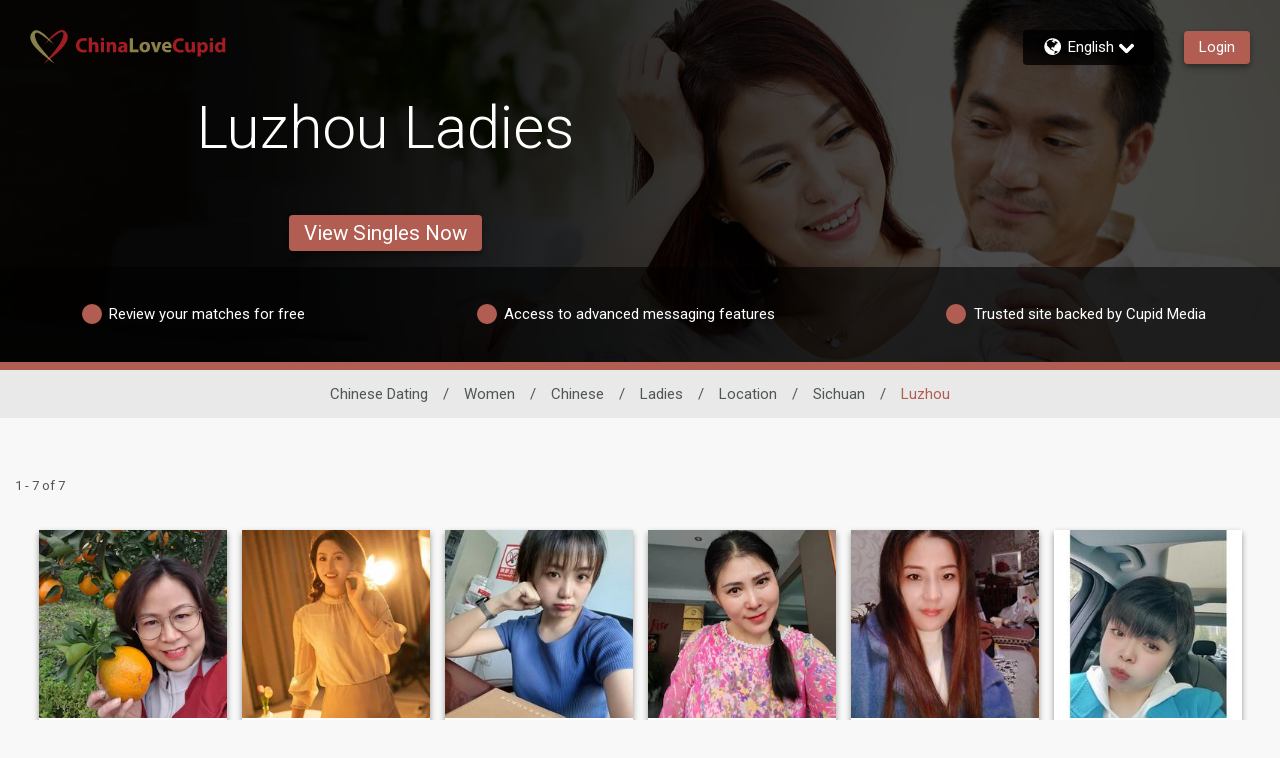

--- FILE ---
content_type: text/html;charset=UTF-8
request_url: https://www.chinalovecupid.com/en/women/china/girls/location/sichuan/luzhou
body_size: 31778
content:

<!DOCTYPE html>
<html dir="ltr" lang="en" data-device="desktop" data-check>
<head>


<meta http-equiv="Content-Type" content="text/html; charset=utf-8">
<meta http-equiv="X-UA-Compatible" content="IE=edge">



<title>Luzhou Ladies at ChinaLoveCupid.com</title>


        <script type="application/ld+json">
            
            {
            "@context": "https://schema.org",
            "@type": "BreadcrumbList",
            "itemListElement":[
                
                {
                "@type": "ListItem",
                "position":1,
                "name": "Women",
                "item": "https://www.chinalovecupid.com/en/women"
                }, 
                {
                "@type": "ListItem",
                "position":2,
                "name": "Chinese",
                "item": "https://www.chinalovecupid.com/en/women/china"
                }, 
                {
                "@type": "ListItem",
                "position":3,
                "name": "Ladies",
                "item": "https://www.chinalovecupid.com/en/women/china/girls"
                }, 
                {
                "@type": "ListItem",
                "position":4,
                "name": "Location",
                "item": "https://www.chinalovecupid.com/en/women/china/girls/location"
                }, 
                {
                "@type": "ListItem",
                "position":5,
                "name": "Sichuan",
                "item": "https://www.chinalovecupid.com/en/women/china/girls/location/sichuan"
                }, 
                {
                "@type": "ListItem",
                "position":6,
                "name": "Luzhou",
                "item": "https://www.chinalovecupid.com/en/women/china/girls/location/sichuan/luzhou"
                } 
                ]
            }
        </script>
    
<meta name="description" content="Meet Luzhou Ladies interested in penpals. There are 1000s of profiles to view for free at ChinaLoveCupid.com - Join today!" />


<meta id="defaultmessage" content="Oops, something went wrong!" />

<meta name="viewport" content="height=device-height, initial-scale=1, user-scalable=no, maximum-scale=1, shrink-to-fit=yes">



<meta name="stm-result" content="ok" />


<link rel="canonical" href="https://www.chinalovecupid.com/en/women/china/girls/location/sichuan/luzhou" />
<link rel="alternate" hreflang="en" href="https://www.chinalovecupid.com/en/women/china/girls/location/sichuan/luzhou" /> 

<link rel="shortcut icon" href="/favicon.ico" />

        <meta id="cm-app-config" content='{"translationPath":"en",
            "googleClientID":"732503276098-jbhvjgti5ncklh2fc3ee4cs2lrtdurk7.apps.googleusercontent.com",
            "googleRedirectURL":"/registration/googleSignIn/",
            "googleSignInEnabled":"true",
            "googleRedirectURL":"/registration/googleSignIn/","googleSignInEnabled":"true"
            
            ,"pubsubtoken":"ya29.c.[base64]"
            ,"googlePubSubTopic":"https://pubsub.googleapis.com/v1/projects/cm-logging-service/topics/dating-app-event-prod"
            ,"googlePubSubTopicPlainText":"https://pubsub.googleapis.com/v1/projects/cm-logging-service/topics/dating-app-event-plaintext-prod","googlePubSubPlainText":true
            , "SessionID":"E868B524-DE2B-5717-E1C5807A4B51F0B4"
            , "DeviceID":1 
            , "location":{"alpha2":"US",
                "continent":"NA"}
            }' />

    <link rel="stylesheet" href="/assets/desktop/css/chinalovecupid-base.css?v=20250624123723_1768548274468">
    
<link rel="preconnect" href="https://fonts.googleapis.com">
<link rel="preconnect" href="https://fonts.gstatic.com" crossorigin>
<link href="https://fonts.googleapis.com/css2?family=Noto+Color+Emoji&amp;display=swap" rel="stylesheet">
<link href="https://fonts.googleapis.com/css?family=Roboto:300,400,500,700&amp;subset=cyrillic,cyrillic-ext,greek,greek-ext,latin-ext,vietnamese" rel="stylesheet">
<link href="https://fonts.googleapis.com/css?family=Noto+Sans:400,700&amp;subset=cyrillic,cyrillic-ext,devanagari,greek,greek-ext,latin-ext,vietnamese" rel="stylesheet">
<link href="https://fonts.googleapis.com/css?family=Noto+Sans+KR:400,700&amp;subset=korean" rel="stylesheet">
<link href="https://fonts.googleapis.com/earlyaccess/notosanstc.css" rel="stylesheet" />
<link href="https://fonts.googleapis.com/earlyaccess/notosansscsliced.css" rel="stylesheet" />
<link href="https://fonts.googleapis.com/css?family=M+PLUS+1p" rel="stylesheet">
<link href="https://fonts.googleapis.com/css?family=Tajawal" rel="stylesheet">



<script>
window.googletag = window.googletag || {cmd: []}
googletag.cmd.push(function() {
    //Define page-level settings
    var adomik_pagetarget = Math.ceil(Math.random()*100);
    googletag.pubads().setTargeting('publift_mv_testing',adomik_pagetarget>10?'optimized':((adomik_pagetarget%10)==0?'benchmark':'exploration'+(adomik_pagetarget%10)));

    googletag.pubads().enableAsyncRendering();
    googletag.pubads().enableSingleRequest();
    googletag.pubads().collapseEmptyDivs();
    googletag.enableServices();
});
</script>


            <script type='text/javascript'>
                var config = JSON.parse(document.getElementById('cm-app-config').content)
                if(config && config.enableGdprCookiePreferences){
                    (function() {
                        var timer = setInterval(function() {
                            if(document.cookie.indexOf("COOKIE_PREFERENCES")){
                                var match = document.cookie.match(new RegExp('COOKIE_PREFERENCES' + '=([^;]+)'))
                                if(match){
                                    var GDPRPrefs = JSON.parse(decodeURIComponent(match[1]));
                                    //We have COOKIE_PREFERENCES set
                                    if (GDPRPrefs && GDPRPrefs.analytics > 0) {
                                        clearInterval(timer);
                                        setUpVWO();
                                    }
                                }
                            }
                        }, 100);
                    })()

                    document.addEventListener('trigger-VWO-setup',function(){
                        setUpVWO()
                    })
                } else {
                    //no GDPR setup, so start VWO
                    setUpVWO()
                }

                function setUpVWO(){
                    var _vwo_clicks = 10; //track first 10 clicks on page, default was 3
                    
                    window._vwo_code = window._vwo_code || (function(){
                    var account_id=177644,
                        settings_tolerance=2000,
                        library_tolerance=2500,
                        use_existing_jquery=false,
                        is_spa=1,
                        hide_element='body',

                        /* DO NOT EDIT BELOW THIS LINE */
                        f=false,d=document,code={use_existing_jquery:function(){return use_existing_jquery;},library_tolerance:function(){return library_tolerance;},finish:function(){if(!f){f=true;var a=d.getElementById('_vis_opt_path_hides');if(a)a.parentNode.removeChild(a);}},finished:function(){return f;},load:function(a){var b=d.createElement('script');b.src=a;b.type='text/javascript';b.innerText;b.onerror=function(){_vwo_code.finish();};d.getElementsByTagName('head')[0].appendChild(b);},init:function(){
                                window.settings_timer=setTimeout(function () {_vwo_code.finish() },settings_tolerance);var a=d.createElement('style'),b=hide_element?hide_element+'{opacity:0 !important;filter:alpha(opacity=0) !important;background:none !important;}':'',h=d.getElementsByTagName('head')[0];a.setAttribute('id','_vis_opt_path_hides');a.setAttribute('type','text/css');if(a.styleSheet)a.styleSheet.cssText=b;else a.appendChild(d.createTextNode(b));h.appendChild(a);this.load('https://dev.visualwebsiteoptimizer.com/j.php?a='+account_id+'&u='+encodeURIComponent(d.URL)+'&f='+(+is_spa)+'&r='+Math.random());return settings_timer; }};window._vwo_settings_timer = code.init(); return code; }());
                
                }

                
                
            </script> 
<!-- WorldPay hosted iFrame JS -->
<script src='https://payments.worldpay.com/resources/hpp/integrations/embedded/js/hpp-embedded-integration-library.js'></script>


<script>(window.BOOMR_mq=window.BOOMR_mq||[]).push(["addVar",{"rua.upush":"false","rua.cpush":"false","rua.upre":"false","rua.cpre":"false","rua.uprl":"false","rua.cprl":"false","rua.cprf":"false","rua.trans":"SJ-9c35e40a-38b6-4450-abdc-41141d0bc0ee","rua.cook":"false","rua.ims":"false","rua.ufprl":"false","rua.cfprl":"false","rua.isuxp":"false","rua.texp":"norulematch","rua.ceh":"false","rua.ueh":"false","rua.ieh.st":"0"}]);</script>
                              <script>!function(a){var e="https://s.go-mpulse.net/boomerang/",t="addEventListener";if("False"=="True")a.BOOMR_config=a.BOOMR_config||{},a.BOOMR_config.PageParams=a.BOOMR_config.PageParams||{},a.BOOMR_config.PageParams.pci=!0,e="https://s2.go-mpulse.net/boomerang/";if(window.BOOMR_API_key="E362E-ACUK8-CXXBL-LWAVS-9F353",function(){function n(e){a.BOOMR_onload=e&&e.timeStamp||(new Date).getTime()}if(!a.BOOMR||!a.BOOMR.version&&!a.BOOMR.snippetExecuted){a.BOOMR=a.BOOMR||{},a.BOOMR.snippetExecuted=!0;var i,_,o,r=document.createElement("iframe");if(a[t])a[t]("load",n,!1);else if(a.attachEvent)a.attachEvent("onload",n);r.src="javascript:void(0)",r.title="",r.role="presentation",(r.frameElement||r).style.cssText="width:0;height:0;border:0;display:none;",o=document.getElementsByTagName("script")[0],o.parentNode.insertBefore(r,o);try{_=r.contentWindow.document}catch(O){i=document.domain,r.src="javascript:var d=document.open();d.domain='"+i+"';void(0);",_=r.contentWindow.document}_.open()._l=function(){var a=this.createElement("script");if(i)this.domain=i;a.id="boomr-if-as",a.src=e+"E362E-ACUK8-CXXBL-LWAVS-9F353",BOOMR_lstart=(new Date).getTime(),this.body.appendChild(a)},_.write("<bo"+'dy onload="document._l();">'),_.close()}}(),"".length>0)if(a&&"performance"in a&&a.performance&&"function"==typeof a.performance.setResourceTimingBufferSize)a.performance.setResourceTimingBufferSize();!function(){if(BOOMR=a.BOOMR||{},BOOMR.plugins=BOOMR.plugins||{},!BOOMR.plugins.AK){var e="false"=="true"?1:0,t="",n="amhq5yaxid7ko2lld3yq-f-14b5b4a66-clientnsv4-s.akamaihd.net",i="false"=="true"?2:1,_={"ak.v":"39","ak.cp":"301692","ak.ai":parseInt("247063",10),"ak.ol":"0","ak.cr":9,"ak.ipv":4,"ak.proto":"h2","ak.rid":"882bdd9b","ak.r":47394,"ak.a2":e,"ak.m":"e12","ak.n":"essl","ak.bpcip":"3.15.14.0","ak.cport":36122,"ak.gh":"23.33.84.204","ak.quicv":"","ak.tlsv":"tls1.3","ak.0rtt":"","ak.0rtt.ed":"","ak.csrc":"-","ak.acc":"","ak.t":"1768627953","ak.ak":"hOBiQwZUYzCg5VSAfCLimQ==a1jSltAi5Ge0miO+7XEbREcttj71RkoSjQtDHzwyww5xuDQIHCDePL9sRX/5goKevIkm43sWhn+RnFQxNaut40cN5ByaGuGGMPkf3BsTZhlsW7wiUJ0S2+YSNtMW14UgOQw/LH2I1dC53ph+YTalCemnrX5HeIDrDFLnE0bS/V7S/[base64]/6y7f91aQXv/umekpvStLH7Cb6cWQPZIXY6frnovnsV5bSnY+Qeak=","ak.pv":"622","ak.dpoabenc":"","ak.tf":i};if(""!==t)_["ak.ruds"]=t;var o={i:!1,av:function(e){var t="http.initiator";if(e&&(!e[t]||"spa_hard"===e[t]))_["ak.feo"]=void 0!==a.aFeoApplied?1:0,BOOMR.addVar(_)},rv:function(){var a=["ak.bpcip","ak.cport","ak.cr","ak.csrc","ak.gh","ak.ipv","ak.m","ak.n","ak.ol","ak.proto","ak.quicv","ak.tlsv","ak.0rtt","ak.0rtt.ed","ak.r","ak.acc","ak.t","ak.tf"];BOOMR.removeVar(a)}};BOOMR.plugins.AK={akVars:_,akDNSPreFetchDomain:n,init:function(){if(!o.i){var a=BOOMR.subscribe;a("before_beacon",o.av,null,null),a("onbeacon",o.rv,null,null),o.i=!0}return this},is_complete:function(){return!0}}}}()}(window);</script></head>
<body  class="relative">

        <link id="cupid-lib-bundle-style-colors" rel="stylesheet" href="/assets/desktop/react-resources/bundle-CLL.css?cacheUid=1768548274468" />
        <link id="cupid-lib-bundle-style" rel="stylesheet" href="/assets/desktop/react-resources/bundle.css?cacheUid=1768548274468" />
    

    <div id="cupid-lib-root"></div>
    

    <script id="cupid-lib-injector-script-prepare" type="text/javascript" data-viewports-no-flush>
        if (!window.cupidLibInjectorReady) {
            window.cupidLibInjectorReady = new Promise((resolve) => {
                window._resolveCupidLibInjectorReady = resolve;
            });
        }
    </script>
    <script id="cupid-lib-injector-script-init" type="module" data-viewports-no-flush>
        function onDomReady() {
            return document.readyState === 'loading'
                ? new Promise(res => document.addEventListener('DOMContentLoaded', res, { once: true }))
                : Promise.resolve();
        }

        if (window._resolveCupidLibInjectorReady) {
            (async () => {
                const resolve = window._resolveCupidLibInjectorReady;
                delete window._resolveCupidLibInjectorReady;

                await onDomReady();
                
                    const lib = await import('/assets/desktop/react-resources/bundle-v0.74.1.js');
                    const legacyConfig = {"activityNotificationServiceEnabled":{"value":"true"},"settingsModernizationEnabled":{"value":"true"},"webHideSwitchOffTest.settings.active":{"value":"true"},"webHideSwitchOffTest.settings.key":{"value":"web_hide_switch_off"},"validateEmailModalModernizationEnabled":{"value":"true"},"accountVerificationEnabled":{"value":"true"},"clickDataConfig.stages.stage1.clickdata":{"value":"true"},"successStories.showTestimonialLink":{"value":"true"},"zendeskCategoryID.zendeskMobileCategoryID":{"value":"360002596834"},"viewProfileEnabled":{"value":"true"},"footerEnabled":{"value":"true"},"clickDataConfig.endpoint":{"value":"https://event-receiver.ml.rc.dating.com/api/v1/cupid_media/events"},"clickDataConfig.stages.stage1a.pubsub":{"value":"true"},"clickDataConfig.stages.stage1a.clickdata":{"value":"false"},"staticUrl":{"value":"https://static.core.chinalovecupid.com/1.15.0"},"editCookiePreferences.gdprCountryList":{"value":"UK,NG,NO"},"searchModernizationControlGroupShare":{"value":"0"},"searchModernizationTemporaryAllocationKey":{"value":"web_modernisation_redesign_search"},"nextCdnUrl":{"value":"https://next.core.chinalovecupid.com"},"viewProfileQuickOverviewEnabled":{"value":"true"},"languages.lstSiteLanguages":{"value":"en,zc,zt,ja,de,fr,it,no,nl,ko,sv,da,fi,es,cs,hu,el,ar,pt,ru"},"webHideSwitchOffTest.settings.controlShare":{"value":"50"},"googleTagManagerContainerID":{"value":"GTM-J77WV"},"editProfilePersonalityEnabled":{"value":"true"},"userProfileTranslationEnabled":{"value":"true"},"editCookiePreferences.enableGdprCookiePreferences":{"value":"false"},"editProfileDataEnabled":{"value":"true"},"bundleVersion":{"value":"v0.74.1"},"reportAbuseModernizationEnabled":{"value":"true"},"searchModernizationEnabled":{"value":"true"},"isGayDatingSite":{"value":"false"},"mobileHeaderActionButtonEnabled":{"value":"true"},"zendeskWidgetKey":{"value":"c6cc2236-c4cf-4102-b687-6dc37b5d9d6a"},"blog.blogEnabled":{"value":"false"},"clickDataConfig.stages.stage1.pubsub":{"value":"true"},"activityHeaderStripDashboardItemsEnabled":{"value":"true"},"activityCardListOptionsEnabled":{"value":"true"},"isLesbianDatingSite":{"value":"false"},"activityPageEnabled":{"value":"true"},"editProfileInterestsEnabled":{"value":"true"},"editProfileCriteriaEnabled":{"value":"true"},"clickDataConfig.enabled":{"value":"true"},"siteIdOverride":{"value":"10"},"apiUrl":{"value":"https://api.core.chinalovecupid.com"},"zendeskCategoryID.zendeskDesktopCategoryID":{"value":"360002596814"},"clickDataConfig.productName":{"value":"ChinaLoveCupid"},"activityConnectedButtonsEnabled":{"value":"true"},"activityInnerMenuEnabled":{"value":"true"},"reactBundleEnabled":{"value":"true"},"IMBRA.IMBRAEnabled":{"value":"true"},"activityMenuEnabled":{"value":"true"},"isLocalDatingSite":{"value":"false"},"dawBridgeEnabled":{"value":"true"},"reactBundleCacheUid":{"value":"1768548274468"}};
                

                lib.renderInjector(document.getElementById('cupid-lib-root'), {
                            bundleCacheUid: '1768548274468',
                            legacyConfig,
							overrideABSplitGroup: [{"group":"control","controlShare":"0","testName":"searchModernization","key":"web_modernisation_redesign_search"},{"group":"control","controlShare":"50","testName":"paidActivities","key":"web_aap_paid_feature"}],
	                        encryptionKeyAES: "p1tT6o+HDyxYkSXP0s5hRQ2smjTO0uQQclNoZmVg9Ec=",
                            jwt: "",
                            lang: 'en_US',
                            siteID: "10",
                            assetsUrl: '/assets/desktop/react-resources',
                            zE: window['zE'],
                            googletag: window.googletag,
                            cmAppConfigJSON: document.getElementById('cm-app-config')?.content || '{}',
                            trackingMessagesJSON: '{"paid_activities":"eyJTZXNzaW9uSUQiOiJFODY4QjUyNC1ERTJCLTU3MTctRTFDNTgwN0E0QjUxRjBCNCIsIkRldmljZUlEIjoxLCJNZW1iZXJJRCI6IiIsIlBhZ2VVUkwiOiJodHRwOi8vd3d3LmNoaW5hbG92ZWN1cGlkLmNvbS9lbi9yZXN1bHRzL3Nlb2xpc3Rpbmc/[base64]","matches_reverse":"eyJTZXNzaW9uSUQiOiJFODY4QjUyNC1ERTJCLTU3MTctRTFDNTgwN0E0QjUxRjBCNCIsIkRldmljZUlEIjoxLCJNZW1iZXJJRCI6IiIsIlBhZ2VVUkwiOiJodHRwOi8vd3d3LmNoaW5hbG92ZWN1cGlkLmNvbS9lbi9yZXN1bHRzL3Nlb2xpc3Rpbmc/[base64]","onboarding":"eyJTZXNzaW9uSUQiOiJFODY4QjUyNC1ERTJCLTU3MTctRTFDNTgwN0E0QjUxRjBCNCIsIkRldmljZUlEIjoxLCJNZW1iZXJJRCI6IiIsIlBhZ2VVUkwiOiJodHRwOi8vd3d3LmNoaW5hbG92ZWN1cGlkLmNvbS9lbi9yZXN1bHRzL3Nlb2xpc3Rpbmc/[base64]","questionnaire_matches_see_more":"eyJTZXNzaW9uSUQiOiJFODY4QjUyNC1ERTJCLTU3MTctRTFDNTgwN0E0QjUxRjBCNCIsIkRldmljZUlEIjoxLCJNZW1iZXJJRCI6IiIsIlBhZ2VVUkwiOiJodHRwOi8vd3d3LmNoaW5hbG92ZWN1cGlkLmNvbS9lbi9yZXN1bHRzL3Nlb2xpc3Rpbmc/[base64]","stEncryptedTrackingMessages":{"matches_mutual":"eyJTZXNzaW9uSUQiOiJFODY4QjUyNC1ERTJCLTU3MTctRTFDNTgwN0E0QjUxRjBCNCIsIkRldmljZUlEIjoxLCJNZW1iZXJJRCI6IiIsIlBhZ2VVUkwiOiJodHRwOi8vd3d3LmNoaW5hbG92ZWN1cGlkLmNvbS9lbi9yZXN1bHRzL3Nlb2xpc3Rpbmc/[base64]"},"questionnaire_matches":"eyJTZXNzaW9uSUQiOiJFODY4QjUyNC1ERTJCLTU3MTctRTFDNTgwN0E0QjUxRjBCNCIsIkRldmljZUlEIjoxLCJNZW1iZXJJRCI6IiIsIlBhZ2VVUkwiOiJodHRwOi8vd3d3LmNoaW5hbG92ZWN1cGlkLmNvbS9lbi9yZXN1bHRzL3Nlb2xpc3Rpbmc/[base64]"}',
                            isMobile: false,
                            verifyPhoneGlobal: false,
                            googleDFP: {"below_the_fold_right_300_250":{"adSlotId":"/291063315/CLL-300x250-Middle-of-Page-Right"},"above_the_fold_728_90":{"adSlotId":"/291063315/CLL-728_90-Above-the-Fold"},"below_the_fold_728_90":{"adSlotId":"/291063315/CLL-728_90-Below-the-Fold"},"mobile_320_100":{"adSlotId":"/291063315/ROS_320x100"},"below_the_fold_left_300_250":{"adSlotId":"/291063315/CLL-300x250-Middle-of-Page-Left"},"mobile_below_the_fold_320_50":{"adSlotId":"/291063315/CLL-320_50-Mobile-Below-the-Fold"},"mobile_below_the_fold_300_250":{"adSlotId":"/291063315/CLL-300_250-Mobile-Below-the-Fold"},"above_the_fold_160_600":{"adSlotId":"/291063315/CLL-160_600-Above-the-Fold"},"above_the_fold_300_250":{"adSlotId":"/291063315/CLL-300_250-Above-the-Fold"},"clientID":{"id":"291063315"},"mobile_above_the_fold_320_50":{"adSlotId":"/291063315/CLL-320_50-Mobile-Above-the-Fold"}},
                            // TODO: remove this once we have a proper way to get the region code in the BE
                            regionCode: "US",
                            memberGrade: undefined
                });

                resolve(lib);
            })();
        }
    </script>


    <div id="lib-dsp_reactBundle-ActivityMutualLikeDialogComposed"></div>

    <script id="script-lib-dsp_reactBundle-ActivityMutualLikeDialogComposed" type="text/javascript">
        var element = document.getElementById('lib-dsp_reactBundle-ActivityMutualLikeDialogComposed');

        window.cupidLibInjectorReady.then(lib => {
            lib.inject({
                element,
                component: lib.components['ActivityMutualLikeDialogComposed'],
            })
        })
    </script>


<script id="cupid-lib-highlight" type="text/javascript">
    (function() {
        setTimeout(() => {
            if (localStorage.getItem('dev_modernization_status') === '1') {
                document.querySelectorAll('*:not([data-cupid-lib-react] *):not([data-cupid-lib-react]):not(body):not(body > *)')
                    .forEach(el => {
                       el.style.background = 'rgba(255, 0, 0, 0.5)';
                    });
            }
        }, 3000);
    })();
</script>
<svg style="display:none;" xmlns="http://www.w3.org/2000/svg" xmlns:xlink="http://www.w3.org/1999/xlink"><symbol viewBox="0 0 50 45.4" id="icon-logoheart" xmlns="http://www.w3.org/2000/svg"><path d="M19.6 18.7S38.3-7.4 47.1 2.2c9.1 9.9-5.4 23-12.2 29.3-5.3 4.8-17.2 14-17.2 14S36.9 23.8 41 15.8C45 8 45.4 2.9 42 2.6c-4-.4-22.4 16.1-22.4 16.1z"/><path d="M31.1 19.2S12.1-7 3.2 2.4c-9.7 10.3 5.4 23 12.2 29.3 5.3 4.8 17.4 13.7 17.4 13.7S11.9 22.7 8.7 15.7C5.3 8 5.1 4.4 8.6 3.6c4-.8 22.5 15.6 22.5 15.6z" fill="currentColor"/></symbol><symbol id="icon-pride" viewBox="0 0 50 45.4" xml:space="preserve" xmlns="http://www.w3.org/2000/svg"><style>.st0{fill:#81008c}.st1{fill:#f90000}.st2{fill:#ff8600}.st3{fill:#fe0}.st4{fill:#00830d}.st5{fill:#04f}</style><path class="st0" d="M23.1 38c.2.2.4.3.6.5-3.5 4.1-6 7-6 7s3.4-2.7 7.5-5.9c4.1 3.2 7.6 5.8 7.6 5.8s-2.7-2.9-6.2-6.9c.2-.1.4-.3.6-.4h-4.1z"/><path class="st1" d="M-29 0h22.9v8H-29z"/><path class="st2" d="M-29 7.6h22.9v8H-29z"/><path class="st3" d="M-29 15.2h22.9v8H-29z"/><path class="st4" d="M-29 22.8h22.9v8H-29z"/><path class="st5" d="M-29 30.4h22.9v8H-29z"/><path class="st0" d="M-29 38h22.9v8H-29z"/><path class="st1" d="M3.2 2.4C1.5 4.2.6 6.1.2 8h5.9c-.3-2.6.5-3.9 2.5-4.4 1.5-.3 4.9 1.7 8.6 4.4h4c-6-5.7-13.4-10.5-18-5.6zM49.9 8c-.3-2-1.1-4-2.8-5.8-4.7-5.1-12.3 0-18.3 5.8h3.7c4.1-3.1 7.9-5.6 9.5-5.4 2.1.2 2.7 2.1 2 5.4h5.9z"/><path class="st2" d="M41.1 15.6h7.3c1.3-2.7 1.9-5.4 1.5-8h-5.8c-.4 2.1-1.4 4.8-3 8zM24 13.2c-.7.9-1.4 1.7-2 2.4h1.2c.6-.5 1.2-1 1.9-1.6.7.5 1.3 1.1 1.9 1.6h1.4c-.6-.8-1.4-1.6-2.1-2.5 2.1-1.8 4.6-3.7 6.9-5.5h-3.8c-1.5 1.4-2.9 2.9-4.2 4.3-1.3-1.4-2.7-2.9-4.3-4.3h-4.2c2.4 1.7 5 3.7 7.3 5.6zM6.1 7.6H.3c-.6 2.6-.1 5.4 1.2 8h7.2c-1.6-3.5-2.4-6.1-2.6-8z"/><g><path class="st3" d="M22.3 15.2c-1.7 2.1-2.7 3.5-2.7 3.5s1.6-1.5 4-3.5h-1.3zM28 15.2h-1.5c2.7 2.3 4.7 4 4.7 4s-1.3-1.7-3.2-4zM48.6 15.2h-7.3l-.3.6c-1 1.9-2.7 4.5-4.9 7.4h7.1c2.1-2.5 4.1-5.2 5.4-8zM6.7 23.2h7c-2.4-3.1-4.3-5.8-5.1-7.5-.1-.2-.1-.3-.2-.5H1.3c1.2 2.8 3.2 5.5 5.4 8z"/></g><g><path class="st4" d="M36.4 22.8c-1.9 2.5-4 5.3-6.2 8h5.5c2.3-2.1 5.2-4.9 7.9-8h-7.2zM13.5 22.8H6.4c2.7 3.1 5.7 5.8 8.1 8H20c-2.4-2.7-4.6-5.5-6.5-8z"/></g><path class="st5" d="M30.4 30.4c-1.8 2.2-3.6 4.4-5.3 6.4-1.8-2-3.7-4.2-5.5-6.4H14c.5.4 1 .9 1.4 1.3 2.1 1.9 5.2 4.4 8.2 6.7h3.1c3-2.4 6.1-5 8.2-6.9.4-.3.8-.7 1.2-1.1h-5.7z"/></symbol><symbol viewBox="0 0 173.8 21.9" id="site-logo-chinalovecupid" xmlns="http://www.w3.org/2000/svg"><path class="logo-dark" d="M124.9 16.7c-.7.3-2.2.7-4.2.7-5.6 0-8.5-3.5-8.5-8.1 0-5.5 3.9-8.6 8.8-8.6 1.9 0 3.3.4 4 .7l-.7 2.9c-.7-.3-1.8-.6-3.1-.6-2.9 0-5.2 1.8-5.2 5.4 0 3.2 1.9 5.3 5.2 5.3 1.1 0 2.3-.2 3-.5l.7 2.8zm12.9-3.3c0 1.5 0 2.8.1 3.8h-3.2l-.2-1.7h-.1c-.5.7-1.6 1.9-3.7 1.9-2.4 0-4.1-1.5-4.1-5.1V5.4h3.7v6.3c0 1.7.6 2.7 1.8 2.7 1 0 1.6-.7 1.8-1.3.1-.2.1-.5.1-.8v-7h3.7l.1 8.1zm2.9-4c0-1.5 0-2.9-.1-3.9h3.2l.2 1.6c.9-1.2 2.2-1.9 3.9-1.9 2.6 0 4.9 2.2 4.9 6 0 4.3-2.7 6.3-5.3 6.3-1.4 0-2.5-.6-3-1.3V22h-3.6V9.4h-.2zm3.7 2.7c0 .3 0 .6.1.8.2 1 1.1 1.7 2.1 1.7 1.6 0 2.5-1.3 2.5-3.3 0-1.9-.8-3.3-2.5-3.3-1 0-1.9.8-2.2 1.8l-.1.6.1 1.7zm14.5-9.9c0 1-.8 1.8-2 1.8s-1.9-.8-1.9-1.8c0-1.1.7-1.8 1.9-1.8 1.2-.1 1.9.7 2 1.8zm-3.8 15V5.4h3.6v11.7h-3.6v.1zM173 .1v13.5c0 1.3 0 2.7.1 3.5h-3.2l-.2-1.7c-.7 1.3-2.2 2-3.7 2-2.8 0-5-2.4-5-6 0-4 2.4-6.2 5.3-6.2 1.4 0 2.6.5 3.1 1.3V.1h3.6zm-3.6 10.3v-.6c-.2-1-1-1.8-2.1-1.8-1.7 0-2.5 1.5-2.5 3.3 0 2 1 3.2 2.5 3.2 1.1 0 1.9-.7 2.1-1.8.1-.3.1-.5.1-.8v-1.5h-.1z"/><path class="logo-light" d="M62.4.7h3.7v13.1h6.4v3.1H62.4V.7zm23.5 10.2c0 4.3-3 6.3-6.2 6.3-3.4 0-6.1-2.3-6.1-6 0-3.8 2.5-6.2 6.3-6.2 3.6-.1 6 2.4 6 5.9zm-8.5.1c0 2 .8 3.5 2.4 3.5 1.4 0 2.3-1.4 2.3-3.5 0-1.8-.7-3.5-2.3-3.5-1.7 0-2.4 1.8-2.4 3.5zm13.3-5.8l1.6 5.4c.3 1 .5 1.9.7 2.9.2-1 .4-1.8.6-2.9l1.5-5.4H99l-4.4 11.7H91L86.7 5.2h4zm12.4 7c.1 1.5 1.6 2.2 3.3 2.2 1.2 0 2.3-.2 3.2-.5l.5 2.5c-1.2.5-2.7.7-4.2.7-4 0-6.3-2.3-6.3-6 0-3 1.8-6.3 5.9-6.3 3.8 0 5.2 3 5.2 5.9 0 .6-.1 1.2-.1 1.4l-7.5.1zm4.3-2.5c0-.9-.4-2.4-2.1-2.4-1.5 0-2.2 1.4-2.3 2.4h4.4z"/><path class="logo-dark" d="M12.6 16.6c-.7.3-2.2.7-4.2.7-5.5 0-8.4-3.5-8.4-8.1C0 3.7 3.9.6 8.8.6c1.9 0 3.3.4 4 .7l-.7 2.9c-.8-.3-1.8-.6-3.1-.6-2.9 0-5.2 1.8-5.2 5.4 0 3.2 1.9 5.3 5.2 5.3 1.1 0 2.3-.2 3-.5l.6 2.8zM14.8 0h3.6v6.7c.4-.5.9-.9 1.4-1.2.7-.3 1.4-.5 2.1-.5 2.3 0 4.1 1.6 4.1 5.1V17h-3.6v-6.5c-.1-1.5-.6-2.5-2-2.5-1 0-1.6.6-1.8 1.3-.1.2-.1.6-.1.8v7h-3.6L14.8 0zm17.9 2c0 1-.8 1.8-2 1.8S28.8 3 28.8 2c0-1.1.7-1.8 1.9-1.8s1.9.8 2 1.8zm-3.8 15V5.3h3.6V17h-3.6zm6.6-8c0-1.5 0-2.7-.1-3.7h3.2l.2 1.6h.1c.4-.7 1.6-1.9 3.5-1.9 2.4 0 4.2 1.6 4.2 5v7H43v-6.5C43 9 42.4 8 41.1 8c-1 0-1.6.7-1.8 1.4-.1.2-.1.6-.1.9V17h-3.6V9h-.1zm20.7 8l-.2-1.1h-.1c-.8.9-2 1.4-3.4 1.4-2.4 0-3.8-1.7-3.8-3.6 0-3 2.7-4.5 6.9-4.5V9c0-.6-.3-1.5-2.1-1.5-1.2 0-2.5.4-3.2.9L49.6 6c.8-.5 2.4-1 4.6-1 3.9 0 5.2 2.3 5.2 5.1v4.1c0 1.1 0 2.2.2 2.9l-3.4-.1zm-.4-5.5c-1.9 0-3.4.4-3.4 1.8 0 .9.6 1.4 1.4 1.4.9 0 1.7-.6 1.9-1.3l.1-.6v-1.3z"/></symbol></svg> <svg style="display:none;" xmlns="http://www.w3.org/2000/svg" xmlns:xlink="http://www.w3.org/1999/xlink"><symbol viewBox="0 0 193 17.6" id="site-logo-afrointroductions" xmlns="http://www.w3.org/2000/svg"><path class="logo-light" d="M4.9 13.2l-1.2 4.2H0L4.9 1.1h4.8l5 16.2h-3.9l-1.2-4.2-4.7.1zM9 10.4L8 7c-.2-1-.5-2.2-.8-3.1-.3.9-.5 2.1-.8 3.1l-1 3.4H9zm7.9 6.9v-9h-1.5V5.6h1.5v-.5c0-1.4.4-3 1.5-3.9.9-.9 2.2-1.2 3.2-1.2.8 0 1.4.1 1.9.2L23.4 3c-.3-.1-.7-.2-1.2-.2-1.2 0-1.7.9-1.7 2.1v.6h2.4v2.7h-2.3v9l-3.7.1zm7.8-7.9c0-1.7 0-2.9-.1-3.9h3.1l.1 2.2h.1c.6-1.7 2-2.4 3.2-2.4h.8v3.4c-.3 0-.6-.1-1-.1-1.3 0-2.3.7-2.5 1.8 0 .2-.1.5-.1.8v6h-3.6V9.4zm20.5 1.9c0 4.3-3 6.3-6.2 6.3-3.4 0-6.1-2.3-6.1-6s2.5-6.2 6.3-6.2c3.6-.1 6 2.4 6 5.9zm-8.5.1c0 2 .8 3.5 2.4 3.5 1.4 0 2.3-1.4 2.3-3.5 0-1.8-.7-3.5-2.3-3.5-1.8 0-2.4 1.8-2.4 3.5z"/><path class="logo-dark" d="M51.3 1.1v16.2h-3.7V1.1h3.7zm3.2 8.2c0-1.5 0-2.7-.1-3.7h3.2l.2 1.6h.1c.5-.7 1.7-1.9 3.6-1.9 2.4 0 4.2 1.6 4.2 5v7H62v-6.5c0-1.5-.5-2.5-1.8-2.5-1 0-1.6.7-1.8 1.4-.1.2-.1.6-.1.9v6.8h-3.6V9.3h-.2zm18-7.1v3.4h2.6v2.7h-2.6v4.2c0 1.4.3 2.1 1.4 2.1.5 0 .8 0 1.1-.1v2.8c-.5.2-1.3.3-2.4.3-1.2 0-2.2-.4-2.7-1-.7-.7-1-1.8-1-3.5V8.3h-1.6V5.6h1.6V3l3.6-.8zm4.7 7.2c0-1.7 0-2.9-.1-3.9h3.1l.1 2.2h.1c.6-1.7 2-2.4 3.2-2.4h.8v3.4c-.3 0-.6-.1-1-.1-1.3 0-2.3.7-2.5 1.8 0 .2-.1.5-.1.8v6h-3.6V9.4zm20.5 1.9c0 4.3-3 6.3-6.2 6.3-3.4 0-6.1-2.3-6.1-6s2.5-6.2 6.3-6.2c3.6-.1 6 2.4 6 5.9zm-8.5.1c0 2 .8 3.5 2.4 3.5 1.4 0 2.3-1.4 2.3-3.5 0-1.8-.7-3.5-2.3-3.5-1.7 0-2.4 1.8-2.4 3.5zM111.4.3v13.5c0 1.3 0 2.7.1 3.5h-3.2l-.2-1.7c-.7 1.3-2.2 2-3.7 2-2.8 0-5-2.4-5-6 0-4 2.4-6.2 5.3-6.2 1.4 0 2.6.5 3.1 1.3V.3h3.6zm-3.6 10.2v-.6c-.2-1-1-1.8-2.1-1.8-1.7 0-2.5 1.5-2.5 3.3 0 2 1 3.2 2.5 3.2 1.1 0 1.9-.7 2.1-1.8.1-.3.1-.5.1-.8l-.1-1.5zm17.6 3c0 1.5 0 2.8.1 3.8h-3.2l-.2-1.7h-.1c-.5.7-1.6 1.9-3.7 1.9-2.4 0-4.1-1.5-4.1-5.1V5.6h3.7v6.3c0 1.7.6 2.7 1.8 2.7 1 0 1.6-.7 1.8-1.3.1-.2.1-.5.1-.8v-7h3.7l.1 8zm11.7 3.5c-.6.3-1.9.5-3.3.5-3.8 0-6.2-2.3-6.2-6 0-3.4 2.4-6.2 6.7-6.2 1 0 2 .2 2.8.5l-.6 2.7c-.4-.2-1.1-.4-2-.4a3 3 0 00-3.1 3.3c0 2.2 1.4 3.3 3.2 3.3.9 0 1.5-.1 2.1-.4l.4 2.7zm6.5-14.8v3.4h2.6v2.7h-2.6v4.2c0 1.4.3 2.1 1.4 2.1.5 0 .8 0 1.1-.1v2.8c-.5.2-1.3.3-2.4.3-1.2 0-2.2-.4-2.7-1-.7-.7-1-1.8-1-3.5V8.3h-1.6V5.6h1.6V3l3.6-.8zm8.5.1c0 1-.8 1.8-2 1.8s-1.9-.8-1.9-1.8c0-1.1.7-1.8 1.9-1.8 1.3 0 2 .7 2 1.8zm-3.7 15V5.6h3.6v11.7h-3.6zm18.1-6c0 4.3-3 6.3-6.2 6.3-3.4 0-6.1-2.3-6.1-6s2.5-6.2 6.3-6.2c3.6-.1 6 2.4 6 5.9zm-8.5.1c0 2 .8 3.5 2.4 3.5 1.4 0 2.3-1.4 2.3-3.5 0-1.8-.7-3.5-2.3-3.5-1.7 0-2.4 1.8-2.4 3.5zm10.8-2.1c0-1.5 0-2.7-.1-3.7h3.2l.2 1.6h.1c.5-.7 1.7-1.9 3.6-1.9 2.4 0 4.2 1.6 4.2 5v7h-3.6v-6.5c0-1.5-.5-2.5-1.8-2.5-1 0-1.6.7-1.8 1.4-.1.2-.1.6-.1.9v6.8h-3.6V9.3h-.3zm14 4.8c.7.4 2.1.9 3.1.9 1.1 0 1.6-.4 1.6-1s-.4-.9-1.7-1.3c-2.4-.8-3.4-2.1-3.3-3.5 0-2.2 1.9-3.8 4.8-3.8 1.4 0 2.6.3 3.3.7l-.6 2.5c-.5-.3-1.5-.7-2.5-.7-.9 0-1.4.4-1.4 1s.5.8 1.9 1.3c2.2.8 3.2 1.9 3.2 3.6 0 2.2-1.7 3.8-5.1 3.8-1.5 0-2.9-.3-3.8-.8l.5-2.7z"/></symbol><symbol viewBox="0 0 131.2 22.6" id="site-logo-asiandating" xmlns="http://www.w3.org/2000/svg"><path class="logo-dark" d="M60.5 1.6c1.3-.2 3.1-.3 4.9-.3 3.1 0 5.1.6 6.6 1.7 1.7 1.2 2.7 3.2 2.7 6.1 0 3.1-1.1 5.2-2.7 6.6-1.7 1.4-4.3 2.1-7.5 2.1-1.9 0-3.2-.1-4.2-.2v-16h.2zm3.6 13.2c.3.1.8.1 1.3.1 3.3 0 5.5-1.8 5.5-5.7 0-3.4-1.9-5.1-5.1-5.1-.8 0-1.3.1-1.7.1v10.6zm19.6 2.8l-.2-1.2h-.1c-.8.9-2 1.4-3.4 1.4-2.4 0-3.8-1.7-3.8-3.6 0-3 2.7-4.5 6.9-4.5v-.1c0-.6-.3-1.5-2.1-1.5-1.2 0-2.5.4-3.2.9l-.7-2.4c.8-.5 2.4-1 4.6-1 3.9 0 5.2 2.3 5.2 5.1v4.1c0 1.1 0 2.2.2 2.9l-3.4-.1zm-.4-5.6c-1.9 0-3.4.4-3.4 1.8 0 .9.6 1.4 1.4 1.4.9 0 1.7-.6 1.9-1.3l.1-.6V12zm10.3-9.5v3.4h2.6v2.7h-2.6v4.2c0 1.4.3 2.1 1.4 2.1.5 0 .8 0 1.1-.1v2.8c-.5.2-1.3.3-2.4.3-1.2 0-2.2-.4-2.7-1-.7-.7-1-1.8-1-3.5V8.5h-1.6V5.9H90V3.3l3.6-.8zm8.5.1c0 1-.8 1.8-2 1.8s-1.9-.8-1.9-1.8c0-1.1.7-1.8 1.9-1.8s2 .7 2 1.8zm-3.8 15V5.9h3.6v11.7h-3.6zm6.6-8c0-1.5 0-2.7-.1-3.7h3.2l.2 1.6h.1c.5-.7 1.7-1.9 3.6-1.9 2.4 0 4.2 1.6 4.2 5v7h-3.6v-6.5c0-1.5-.5-2.5-1.8-2.5-1 0-1.6.7-1.8 1.4-.1.2-.1.6-.1.9v6.8h-3.6V9.6h-.3zm25.3-3.7c0 .7-.1 1.7-.1 3.5V16c0 2.3-.5 4.1-1.8 5.3-1.3 1.1-3 1.4-4.8 1.4-1.5 0-3.2-.3-4.2-.9l.7-2.8c.7.4 2 .9 3.4.9 1.7 0 3-.9 3-3.1V16c-.7 1-1.8 1.5-3.2 1.5-2.9 0-5-2.4-5-5.7 0-3.8 2.4-6.2 5.3-6.2 1.6 0 2.6.7 3.2 1.7l.1-1.4h3.4zm-3.7 4.7c0-.2 0-.5-.1-.7-.3-1-1-1.6-2-1.6-1.3 0-2.4 1.2-2.4 3.3 0 1.8.9 3.1 2.4 3.1.9 0 1.7-.6 1.9-1.5.1-.3.1-.6.1-1l.1-1.6z"/><path class="logo-light" d="M4.9 12.7l-1.2 4.2H0L4.9.7h4.8l5 16.2h-3.9l-1.2-4.2H4.9zM9 10L8 6.5c-.3-1-.6-2.2-.8-3.1-.2 1-.5 2.2-.7 3.1l-1 3.4H9v.1zm7.7 3.7c.7.4 2.1.9 3.1.9 1.1 0 1.6-.4 1.6-1s-.4-.9-1.7-1.3c-2.4-.8-3.4-2.1-3.3-3.5 0-2.2 1.9-3.8 4.8-3.8 1.4 0 2.6.3 3.3.7L23.8 8c-.5-.3-1.5-.7-2.5-.7-.9 0-1.4.4-1.4 1s.5.8 1.9 1.3c2.2.8 3.2 1.9 3.2 3.6 0 2.2-1.7 3.8-5.1 3.8-1.5 0-2.9-.3-3.8-.8l.6-2.5zM30.9 1.8c0 1-.8 1.8-2 1.8S27 2.8 27 1.8 27.8 0 29 0c1.1 0 1.9.8 1.9 1.8zm-3.8 15V5.1h3.6v11.7h-3.6zm13.3 0l-.2-1.2h-.1c-.8.9-2 1.4-3.4 1.4-2.4 0-3.8-1.7-3.8-3.6 0-3 2.7-4.5 6.9-4.5 0-.6-.3-1.5-2.1-1.5-1.2 0-2.5.4-3.2.9l-.7-2.4c.8-.5 2.4-1 4.6-1 3.9 0 5.2 2.3 5.2 5.1v4c0 1.1 0 2.2.2 2.9h-3.4v-.1zm-.4-5.5c-1.9 0-3.4.4-3.4 1.8 0 .9.6 1.4 1.4 1.4.9 0 1.7-.6 1.9-1.3l.1-.6v-1.3zm6.4-2.4c0-1.5 0-2.7-.1-3.7h3.2l.2 1.6h.1c.5-.7 1.7-1.9 3.6-1.9 2.4 0 4.2 1.6 4.2 5v7H54v-6.5c0-1.5-.5-2.5-1.8-2.5-1 0-1.6.7-1.8 1.4-.3.1-.4.4-.4.8v6.8h-3.6v-8z"/></symbol><symbol viewBox="0 0 86.9 17.7" id="site-logo-astrocupid" xmlns="http://www.w3.org/2000/svg"><path fill="#A72BA5" d="M8.4 10.5H5.1l-.8 2.9H1.6L5.1 2h3.4L12 13.4H9.2l-.8-2.9zm-3-2H8l-.7-2.4c-.2-.7-.4-1.5-.6-2.2-.2.7-.4 1.6-.6 2.2l-.7 2.4zM12.9 13l.5-1.8c.5.3 1.5.6 2.2.6.8 0 1.1-.3 1.1-.7 0-.4-.3-.6-1.2-1-1.7-.6-2.4-1.5-2.4-2.5 0-1.6 1.3-2.7 3.4-2.7 1 0 1.8.2 2.3.5l-.4 1.8c-.4-.2-1.1-.5-1.8-.5-.6 0-1 .3-1 .7s.4.6 1.4.9c1.6.5 2.2 1.4 2.2 2.6 0 1.6-1.2 2.7-3.6 2.7-1.1 0-2-.2-2.7-.6zM21.2 3.6l2.5-.7v2.2h1.9V7h-1.9v3c0 1 .3 1.5 1 1.5.4 0 .5 0 .8-.1v2c-.3.1-1 .2-1.7.2-.8 0-1.5-.3-2-.7-.5-.5-.7-1.3-.7-2.5V7H20V5.1h1.1V3.6zM27 13.4V7.9c0-1.2 0-2-.1-2.7h2.2l.1 1.5h.1c.4-1.2 1.4-1.7 2.2-1.7.2 0 .4 0 .5.1v2.4c-.2 0-.4-.1-.7-.1-1 0-1.6.5-1.8 1.3 0 .2-.1.4-.1.6v4.2H27zM37.3 4.9c2.5 0 4.2 1.8 4.2 4.3 0 3-2.2 4.4-4.4 4.4-2.4 0-4.3-1.6-4.3-4.3.1-2.7 1.9-4.4 4.5-4.4zm0 1.9c-1.2 0-1.7 1.3-1.7 2.5 0 1.4.6 2.5 1.7 2.5 1 0 1.6-1 1.6-2.5 0-1.3-.5-2.5-1.6-2.5z"/><path fill="#644DF2" d="M51.4 11.1l.4 2c-.5.2-1.5.5-2.9.5-4 0-6-2.5-6-5.7 0-3.9 2.8-6.1 6.3-6.1 1.3 0 2.4.3 2.8.5l-.5 2c-.5-.2-1.2-.4-2.2-.4-2 0-3.6 1.2-3.6 3.8 0 2.3 1.4 3.7 3.7 3.7.6.1 1.5-.1 2-.3zM60.9 5.1v5.6c0 1.1 0 2 .1 2.7h-2.2l-.1-1.2h-.1c-.3.5-1.1 1.4-2.6 1.4-1.7 0-2.9-1.1-2.9-3.6V5.1h2.6v4.5c0 1.2.4 1.9 1.3 1.9.7 0 1.1-.5 1.3-.9.1-.2.1-.3.1-.6V5.1h2.5zM63 16.8V7.9c0-1.1 0-2-.1-2.8h2.2l.1 1.2C65.8 5.4 66.8 5 68 5c1.8 0 3.5 1.6 3.5 4.2 0 3-1.9 4.5-3.8 4.5-1 0-1.8-.4-2.2-1v4.1H63zm2.6-8.1v1.1c0 .2 0 .4.1.5.2.7.8 1.2 1.5 1.2 1.1 0 1.8-.9 1.8-2.3C68.9 8 68.3 7 67.1 7c-.7 0-1.4.5-1.5 1.3v.4zM75.7 13.4h-2.6V5.1h2.6v8.3zM74.4 1.5c.8 0 1.3.6 1.4 1.3 0 .7-.5 1.3-1.4 1.3-.8 0-1.3-.6-1.3-1.3 0-.7.5-1.3 1.3-1.3zM83.3 1.4h2.6V11c0 .9 0 1.9.1 2.5h-2.3l-.1-1.2h-.1c-.5.9-1.5 1.4-2.6 1.4-2 0-3.6-1.7-3.6-4.3C77.3 6.6 79 5 81 5c1 0 1.8.4 2.2.9V1.4zm0 8.3V8.6v-.5c-.2-.7-.7-1.3-1.5-1.3-1.2 0-1.8 1.1-1.8 2.4 0 1.4.7 2.3 1.8 2.3.7 0 1.4-.5 1.5-1.2-.1-.2 0-.4 0-.6z"/></symbol><symbol viewBox="0 0 136 22.5" id="site-logo-aussiecupid" xmlns="http://www.w3.org/2000/svg"><path class="logo-light" d="M85.3 17.1c-.7.3-2.3.7-4.3.7-5.8 0-8.8-3.6-8.8-8.4 0-5.7 4.1-8.9 9.1-8.9 2 0 3.4.4 4.1.7l-.8 3c-.8-.3-1.8-.6-3.2-.6-3 0-5.3 1.8-5.3 5.5 0 3.3 2 5.5 5.4 5.5 1.1 0 2.4-.2 3.1-.5l.7 3zm13.3-3.4c0 1.6 0 2.9.1 3.9h-3.3l-.2-1.7h-.1c-.5.7-1.6 2-3.8 2-2.5 0-4.3-1.5-4.3-5.3V5.5h3.8V12c0 1.8.6 2.8 1.9 2.8 1 0 1.6-.7 1.9-1.3.1-.2.1-.5.1-.8V5.5h3.8l.1 8.2zm3-4.2c0-1.6 0-3-.1-4.1h3.3l.2 1.7h.1c.9-1.3 2.3-2 4-2 2.7 0 5 2.3 5 6.2 0 4.4-2.8 6.5-5.5 6.5-1.5 0-2.6-.6-3.1-1.4v6h-3.8l-.1-12.9zm3.8 2.9c0 .3 0 .6.1.8.2 1 1.1 1.8 2.2 1.8 1.6 0 2.6-1.4 2.6-3.4 0-1.9-.9-3.4-2.6-3.4-1.1 0-2 .8-2.3 1.9 0 .2-.1.4-.1.7v1.6h.1zm14.9-10.3c0 1-.8 1.9-2 1.9s-2-.8-2-1.9.8-1.9 2-1.9 2 .8 2 1.9zm-3.9 15.5V5.5h3.8v12.1h-3.8zM135 0v14c0 1.4 0 2.8.1 3.6h-3.3l-.2-1.8a4.2 4.2 0 01-3.8 2.1c-2.9 0-5.2-2.5-5.2-6.2 0-4.1 2.5-6.4 5.4-6.4 1.5 0 2.7.5 3.2 1.4V0h3.8zm-3.8 10.6v-.7c-.2-1-1-1.9-2.2-1.9-1.7 0-2.6 1.5-2.6 3.4 0 2.1 1 3.3 2.6 3.3 1.1 0 2-.7 2.2-1.8.1-.3.1-.5.1-.9v-1.4h-.1z"/><path class="logo-dark" d="M5.1 13.2l-1.2 4.3H0L5.1.7h5l5.2 16.7h-4.1l-1.3-4.3-4.8.1zm4.2-2.9l-1-3.5c-.3-1-.6-2.2-.8-3.2-.2 1-.5 2.3-.8 3.2l-1 3.5h3.6zm19.1 3.3c0 1.6 0 2.9.1 3.9h-3.3l-.2-1.7c-.5.7-1.6 2-3.8 2-2.5 0-4.3-1.5-4.3-5.3V5.3h3.8v6.5c0 1.8.6 2.8 1.9 2.8 1 0 1.6-.7 1.9-1.3.1-.2.1-.5.1-.8V5.3h3.8v8.3zm3 .6c.7.4 2.1.9 3.2.9s1.6-.4 1.6-1-.4-.9-1.8-1.4C32 11.8 31 10.5 31.1 9c0-2.3 1.9-4 4.9-4 1.4 0 2.7.3 3.4.7l-.7 2.6c-.5-.3-1.6-.7-2.6-.7-.9 0-1.4.4-1.4 1s.5.9 2 1.4c2.3.8 3.3 2 3.3 3.7 0 2.3-1.8 3.9-5.3 3.9-1.6 0-3-.3-3.9-.8l.6-2.6zm10.8 0c.7.4 2.1.9 3.2.9s1.6-.4 1.6-1-.4-.9-1.8-1.4c-2.5-.8-3.5-2.2-3.4-3.6 0-2.3 1.9-4 4.9-4 1.4 0 2.7.3 3.4.7l-.7 2.6c-.5-.3-1.6-.7-2.6-.7-.9 0-1.4.4-1.4 1s.5.9 2 1.4c2.3.8 3.3 2 3.3 3.7 0 2.3-1.8 3.9-5.3 3.9-1.6 0-3-.3-3.9-.8l.7-2.7zM56.9 2c0 1-.8 1.9-2 1.9s-2-.8-2-1.9.8-1.9 2-1.9 1.9.8 2 1.9zM53 17.5V5.3h3.8v12.1l-3.8.1zm9.7-4.9c.1 1.6 1.7 2.3 3.4 2.3 1.3 0 2.3-.2 3.3-.5l.5 2.6c-1.2.5-2.8.7-4.4.7-4.1 0-6.5-2.4-6.5-6.2C59 8.4 60.9 5 65.1 5c3.9 0 5.4 3 5.4 6.1 0 .6-.1 1.2-.1 1.5h-7.7zm4.4-2.6c0-.9-.4-2.5-2.1-2.5-1.6 0-2.2 1.4-2.3 2.5h4.4z"/></symbol><symbol viewBox="0 0 111.2 21.8" id="site-logo-bbwcupid" xmlns="http://www.w3.org/2000/svg"><path class="logo-light" d="M61.7 16.6c-.7.3-2.2.7-4.2.7-5.6 0-8.5-3.5-8.5-8.1C49 3.7 52.9.6 57.8.6c1.9 0 3.3.4 4 .7l-.7 2.9c-.7-.3-1.8-.6-3.1-.6-2.9 0-5.2 1.8-5.2 5.4 0 3.2 1.9 5.3 5.2 5.3 1.1 0 2.3-.2 3-.5l.7 2.8zm12.9-3.3c0 1.5 0 2.8.1 3.8h-3.2l-.2-1.7h-.1c-.5.7-1.6 1.9-3.7 1.9-2.4 0-4.1-1.5-4.1-5.1V5.3h3.7v6.3c0 1.7.6 2.7 1.8 2.7 1 0 1.6-.7 1.8-1.3.1-.2.1-.5.1-.8v-7h3.7l.1 8.1zm2.9-4.1c0-1.5 0-2.9-.1-3.9h3.2l.2 1.6C81.7 5.7 83 5 84.7 5c2.6 0 4.9 2.2 4.9 6 0 4.3-2.7 6.3-5.3 6.3-1.4 0-2.5-.6-3-1.3v5.8h-3.6V9.2h-.2zm3.7 2.8c0 .3 0 .6.1.8.2 1 1.1 1.7 2.1 1.7 1.6 0 2.5-1.3 2.5-3.3 0-1.9-.8-3.3-2.5-3.3-1 0-1.9.8-2.2 1.8l-.1.6.1 1.7zM95.6 2c0 1-.8 1.8-2 1.8S91.7 3 91.7 2c0-1.1.7-1.8 1.9-1.8 1.3 0 2 .8 2 1.8zm-3.7 15V5.3h3.6V17h-3.6zm17.9-17v13.5c0 1.3 0 2.7.1 3.5h-3.2l-.2-1.7c-.7 1.3-2.2 2-3.7 2-2.8 0-5-2.4-5-6 0-4 2.4-6.2 5.3-6.2 1.4 0 2.6.5 3.1 1.3V0h3.6zm-3.6 10.3v-.6c-.2-1-1-1.8-2.1-1.8-1.7 0-2.5 1.5-2.5 3.3 0 2 1 3.2 2.5 3.2 1.1 0 1.9-.7 2.1-1.8.1-.3.1-.5.1-.8l-.1-1.5z"/><path class="logo-dark" d="M0 .7C1 .5 2.9.4 4.7.4c2.2 0 3.6.2 4.8.9 1.1.6 1.9 1.7 1.9 3.2 0 1.4-.8 2.8-2.7 3.5 1.8.5 3.2 1.9 3.2 4 0 1.5-.7 2.6-1.7 3.4-1.2.9-3.1 1.5-6.4 1.5-1.8 0-3.1-.1-4-.2V.7H0zm3.6 6.2h1.2c1.9 0 3-.8 3-2S6.8 3 5.2 3c-.8 0-1.2 0-1.6.1v3.8zm0 7.2H5c1.7 0 3.1-.6 3.1-2.3 0-1.6-1.5-2.3-3.3-2.3H3.6v4.6zM14.5.7c1-.2 2.9-.3 4.7-.3 2.2 0 3.6.2 4.8.9 1.1.6 1.9 1.7 1.9 3.2 0 1.4-.8 2.8-2.7 3.5 1.8.5 3.2 1.9 3.2 4 0 1.5-.7 2.6-1.7 3.4-1.2.9-3.1 1.5-6.4 1.5-1.8 0-3.1-.1-4-.2V.7h.2zm3.6 6.2h1.2c1.9 0 3-.8 3-2S21.4 3 19.7 3c-.8 0-1.2 0-1.6.1v3.8zm0 7.2h1.4c1.7 0 3.1-.6 3.1-2.3 0-1.6-1.5-2.3-3.3-2.3h-1.2v4.6zm13.2 2.6L27.5.5h3.9l1.2 6.7c.4 1.9.7 4 1 5.6.3-1.8.6-3.7 1.1-5.7L36.1.5H40l1.3 6.8c.4 1.9.6 3.6.9 5.4.2-1.8.6-3.7.9-5.6L44.4.5h3.7L44 16.7h-4l-1.4-7c-.3-1.6-.6-3.1-.8-5-.3 1.8-.6 3.4-.9 5l-1.5 7h-4.1z"/></symbol><symbol viewBox="0 0 118.8 21.9" id="site-logo-blackcupid" xmlns="http://www.w3.org/2000/svg"><path class="logo-dark" d="M69.5 16.7c-.7.3-2.2.7-4.2.7-5.6 0-8.5-3.5-8.5-8.1 0-5.5 3.9-8.6 8.8-8.6 1.9 0 3.3.4 4 .7l-.7 2.9c-.7-.3-1.8-.6-3.1-.6-2.9 0-5.2 1.8-5.2 5.4 0 3.2 1.9 5.3 5.2 5.3 1.1 0 2.3-.2 3-.5l.7 2.8zm12.8-3.3c0 1.5 0 2.8.1 3.8h-3.2l-.2-1.7c-.5.7-1.6 1.9-3.7 1.9-2.4 0-4.1-1.5-4.1-5.1V5.4h3.7v6.3c0 1.7.6 2.7 1.8 2.7 1 0 1.6-.7 1.8-1.3.1-.2.1-.5.1-.8v-7h3.7v8.1zm3-4c0-1.5 0-2.9-.1-3.9h3.2l.2 1.6c.9-1.2 2.2-1.9 3.9-1.9 2.6 0 4.9 2.2 4.9 6 0 4.3-2.7 6.3-5.3 6.3-1.4 0-2.5-.6-3-1.3V22h-3.6V9.4h-.2zm3.6 2.7c0 .3 0 .6.1.8.2 1 1.1 1.7 2.1 1.7 1.6 0 2.5-1.3 2.5-3.3 0-1.9-.8-3.3-2.5-3.3-1 0-1.9.8-2.2 1.8l-.1.6.1 1.7zm14.5-9.9c0 1-.8 1.8-2 1.8s-1.9-.8-1.9-1.8c0-1.1.7-1.8 1.9-1.8s2 .7 2 1.8zm-3.8 15V5.4h3.6v11.7h-3.6v.1zm18-17.1v13.5c0 1.3 0 2.7.1 3.5h-3.2l-.2-1.7c-.7 1.3-2.2 2-3.7 2-2.8 0-5-2.4-5-6 0-4 2.4-6.2 5.3-6.2 1.4 0 2.6.5 3.1 1.3V.1h3.6zm-3.7 10.3v-.6c-.2-1-1-1.8-2.1-1.8-1.7 0-2.5 1.5-2.5 3.3 0 2 1 3.2 2.5 3.2 1.1 0 1.9-.7 2.1-1.8.1-.3.1-.5.1-.8l-.1-1.5z"/><path class="logo-light" d="M0 1.1C1 .9 2.9.8 4.7.8c2.3-.1 3.6.2 4.8.9 1.1.6 1.9 1.7 1.9 3.2 0 1.4-.8 2.8-2.7 3.5 1.8.5 3.2 1.9 3.2 4 0 1.5-.7 2.6-1.7 3.4-1.2.9-3.1 1.5-6.4 1.5-1.8 0-3.1-.1-4-.2v-16H0zm3.6 6.2h1.2c1.9 0 3-.8 3-2s-.9-1.9-2.6-1.9c-.8 0-1.2 0-1.6.1v3.8zm0 7.1H5c1.7 0 3.1-.6 3.1-2.3 0-1.6-1.5-2.3-3.3-2.3H3.6v4.6zM14.4 0H18v17h-3.6V0zm13.2 17l-.2-1.2h-.1c-.8.9-2 1.4-3.4 1.4-2.4 0-3.8-1.7-3.8-3.6 0-3 2.7-4.5 6.9-4.5V9c0-.6-.3-1.5-2.1-1.5-1.2 0-2.5.4-3.2.9L21 6.1c.8-.5 2.4-1 4.6-1 3.9 0 5.2 2.3 5.2 5.1v4.1c0 1.1 0 2.2.2 2.9h-3.4V17zm-.4-5.5c-1.9 0-3.4.4-3.4 1.8 0 .9.6 1.4 1.4 1.4.9 0 1.7-.6 1.9-1.3l.1-.6v-1.3zm15.3 5.3c-.6.3-1.9.5-3.3.5-3.8 0-6.2-2.3-6.2-6C33 7.8 35.3 5 39.7 5c1 0 2 .2 2.8.5l-.6 2.7c-.4-.2-1.1-.4-2-.4a3 3 0 00-3.1 3.3c0 2.2 1.4 3.3 3.2 3.3.9 0 1.5-.1 2.1-.4l.4 2.8zm5.6-6.6c.3-.5.6-1 .9-1.4l2.4-3.5h4.4l-4.2 4.8 4.8 7h-4.5l-2.8-4.8-.9 1.2V17h-3.6V0h3.6v10.2h-.1z"/></symbol><symbol viewBox="0 0 121.5 22.2" id="site-logo-brazilcupid" xmlns="http://www.w3.org/2000/svg"><path class="logo-dark" d="M72.3 17c-.7.3-2.2.7-4.2.7-5.6 0-8.5-3.5-8.5-8.1 0-5.5 3.9-8.6 8.8-8.6 1.9 0 3.3.4 4 .7l-.7 2.9c-.7-.3-1.7-.6-3-.6-2.9 0-5.2 1.8-5.2 5.4 0 3.2 1.9 5.3 5.2 5.3 1.1 0 2.3-.2 3-.5l.6 2.8zm12.9-3.3c0 1.5 0 2.8.1 3.8h-3.2l-.1-1.7h-.1c-.5.7-1.6 1.9-3.7 1.9-2.4 0-4.1-1.5-4.1-5.1V5.7h3.7V12c0 1.7.6 2.7 1.8 2.7 1 0 1.6-.7 1.8-1.3.1-.2.1-.5.1-.8v-7h3.7v8.1zm2.9-4.1c0-1.5 0-2.9-.1-3.9h3.2l.2 1.6c.9-1.2 2.2-1.9 3.9-1.9 2.6 0 4.9 2.2 4.9 6 0 4.3-2.7 6.3-5.3 6.3-1.4 0-2.5-.6-3-1.3v5.8h-3.6V9.6h-.2zm3.7 2.8c0 .3 0 .6.1.8.2 1 1.1 1.7 2.1 1.7 1.6 0 2.5-1.3 2.5-3.3 0-1.9-.8-3.3-2.5-3.3-1 0-1.9.8-2.2 1.8l-.1.6.1 1.7zm14.4-10c0 1-.8 1.8-2 1.8s-1.9-.8-1.9-1.8c0-1.1.7-1.8 1.9-1.8s2 .8 2 1.8zm-3.7 15.1V5.7h3.6v11.7h-3.6v.1zM120.4.4v13.5c0 1.3 0 2.7.1 3.5h-3.2l-.2-1.7c-.7 1.3-2.2 2-3.7 2-2.8 0-5-2.4-5-6 0-4 2.4-6.2 5.3-6.2 1.4 0 2.6.5 3.1 1.3V.4h3.6zm-3.6 10.3v-.6c-.2-1-1-1.8-2.1-1.8-1.7 0-2.5 1.5-2.5 3.3 0 2 1 3.2 2.5 3.2 1.1 0 1.9-.7 2.1-1.8.1-.3.1-.5.1-.8l-.1-1.5z"/><path class="logo-light" d="M0 1.1C1 .9 2.9.8 4.7.8c2.3-.1 3.6.2 4.8.9 1.1.6 1.9 1.7 1.9 3.2 0 1.4-.8 2.8-2.7 3.5 1.8.5 3.2 1.9 3.2 4 0 1.5-.7 2.6-1.7 3.4-1.2.9-3.1 1.5-6.4 1.5-1.8 0-3.1-.1-4-.2v-16H0zm3.6 6.2h1.2c1.9 0 3-.8 3-2s-.9-1.9-2.6-1.9c-.8 0-1.2 0-1.6.1v3.8zm0 7.1H5c1.7 0 3.1-.6 3.1-2.3 0-1.6-1.5-2.3-3.3-2.3H3.6v4.6zm10.8-5.2c0-1.7 0-2.9-.1-3.9h3.1l.1 2.2h.1c.6-1.7 2-2.4 3.2-2.4h.8v3.4c-.3 0-.6-.1-1-.1-1.3 0-2.3.7-2.5 1.8 0 .2-.1.5-.1.8v6h-3.6V9.2zM29.9 17l-.2-1.2h-.1c-.8.9-2 1.4-3.4 1.4-2.4 0-3.8-1.7-3.8-3.6 0-3 2.7-4.5 6.9-4.5V9c0-.6-.3-1.5-2.1-1.5-1.2 0-2.5.4-3.2.9L23.3 6c.8-.5 2.4-1 4.6-1 3.9 0 5.2 2.3 5.2 5.1v4.1c0 1.1 0 2.2.2 2.9l-3.4-.1zm-.4-5.5c-1.9 0-3.4.4-3.4 1.8 0 .9.6 1.4 1.4 1.4.9 0 1.7-.6 1.9-1.3l.1-.6v-1.3zM35 15l3.7-4.6c.7-.8 1.2-1.4 1.9-2.1h-5.2v-3H45v2.2l-3.5 4.4a20 20 0 01-1.9 2.2h5.6V17H35v-2zM50.9 2c0 1-.8 1.8-2 1.8-1.1.1-1.9-.8-1.8-1.8C47 1 47.8.2 49 .2s1.9.8 1.9 1.8zm-3.7 15V5.3h3.6V17h-3.6zm6.5-17h3.6v17h-3.6V0z"/></symbol><symbol viewBox="0 0 185.5 22.2" id="site-logo-cambodiancupid" xmlns="http://www.w3.org/2000/svg"><path class="logo-light" d="M13.2 16.9c-.7.3-2.2.7-4.2.7-5.6 0-8.5-3.5-8.5-8.1C.5 4 4.4.9 9.3.9c1.9 0 3.3.4 4 .7l-.7 2.9c-.7-.3-1.8-.6-3.1-.6-2.9 0-5.2 1.8-5.2 5.4 0 3.2 1.9 5.3 5.2 5.3 1.1 0 2.3-.2 3-.5l.7 2.8zm8.7.4l-.2-1.2h-.1c-.8.9-2 1.4-3.4 1.4-2.4 0-3.8-1.7-3.8-3.6 0-3 2.7-4.5 6.9-4.5v-.1c0-.6-.3-1.5-2.1-1.5-1.2 0-2.5.4-3.2.9l-.7-2.4c.8-.5 2.4-1 4.6-1 3.9 0 5.2 2.3 5.2 5.1v4.1c0 1.1 0 2.2.2 2.9h-3.4v-.1zm-.5-5.5c-1.9 0-3.4.4-3.4 1.8 0 .9.6 1.4 1.4 1.4.9 0 1.7-.6 1.9-1.3 0-.2.1-.4.1-.6v-1.3zm6.5-2.5c0-1.5 0-2.7-.1-3.7h3.1l.1 1.6h.1c.5-.7 1.5-1.8 3.6-1.8 1.5 0 2.7.8 3.2 2 .4-.6 1-1.1 1.5-1.4.6-.4 1.4-.6 2.2-.6 2.3 0 4 1.6 4 5.1v6.9H42V11c0-1.7-.6-2.7-1.7-2.7-.8 0-1.4.6-1.7 1.3-.1.3-.1.6-.1.9v6.9h-3.6v-6.6c0-1.5-.5-2.5-1.7-2.5-.9 0-1.5.7-1.7 1.3-.1.3-.1.6-.1.9v6.8h-3.6v-8h.1zm20.5 8c0-.8.1-2.2.1-3.5V.3h3.6V7c.7-1 1.9-1.7 3.6-1.7 2.8 0 4.9 2.3 4.8 5.9 0 4.2-2.7 6.3-5.4 6.3-1.4 0-2.7-.5-3.5-1.9l-.1 1.6-3.1.1zm3.8-5c0 .2 0 .5.1.6.2 1 1.1 1.7 2.1 1.7 1.6 0 2.5-1.2 2.5-3.3 0-1.8-.8-3.3-2.5-3.3-1 0-1.9.7-2.1 1.8 0 .2-.1.4-.1.7v1.8zm22.3-1c0 4.3-3 6.3-6.2 6.3-3.4 0-6.1-2.3-6.1-6 0-3.8 2.5-6.2 6.3-6.2 3.6-.1 6 2.4 6 5.9zm-8.5.2c0 2 .8 3.5 2.4 3.5 1.4 0 2.3-1.4 2.3-3.5 0-1.8-.7-3.5-2.3-3.5-1.7-.1-2.4 1.7-2.4 3.5zM88.2.3v13.5c0 1.3 0 2.7.1 3.5h-3.2l-.2-1.7c-.7 1.3-2.2 2-3.7 2-2.8 0-5-2.4-5-6 0-4 2.4-6.2 5.3-6.2 1.4 0 2.6.5 3.1 1.3V.3h3.6zm-3.6 10.3V10c-.2-1-1-1.8-2.1-1.8-1.7 0-2.5 1.5-2.5 3.3 0 2 1 3.2 2.5 3.2 1.1 0 1.9-.7 2.1-1.8.1-.3.1-.5.1-.8l-.1-1.5zm10.3-8.3c0 1-.8 1.8-2 1.8S91 3.3 91 2.3c0-1.1.7-1.8 1.9-1.8s2 .8 2 1.8zm-3.8 15V5.6h3.6v11.7h-3.6zm13.3 0l-.2-1.2h-.1c-.8.9-2 1.4-3.4 1.4-2.4 0-3.8-1.7-3.8-3.6 0-3 2.7-4.5 6.9-4.5v-.1c0-.6-.3-1.5-2.1-1.5-1.2 0-2.5.4-3.2.9l-.7-2.4c.8-.5 2.4-1 4.6-1 3.9 0 5.2 2.3 5.2 5.1v4.1c0 1.1 0 2.2.2 2.9h-3.4v-.1zm-.4-5.5c-1.9 0-3.4.4-3.4 1.8 0 .9.6 1.4 1.4 1.4.9 0 1.7-.6 1.9-1.3 0-.2.1-.4.1-.6v-1.3zm6.4-2.5c0-1.5 0-2.7-.1-3.7h3.2l.2 1.6h.1c.5-.7 1.7-1.9 3.6-1.9 2.4 0 4.2 1.6 4.2 5v7H118v-6.5c0-1.5-.5-2.5-1.8-2.5-1 0-1.6.7-1.8 1.4-.1.2-.1.6-.1.9v6.8h-3.6V9.3h-.3z"/><path class="logo-dark" d="M136.5 16.9c-.7.3-2.2.7-4.2.7-5.6 0-8.5-3.5-8.5-8.1 0-5.5 3.9-8.6 8.8-8.6 1.9 0 3.3.4 4 .7l-.7 2.9c-.7-.3-1.8-.6-3.1-.6-2.9 0-5.2 1.8-5.2 5.4 0 3.2 1.9 5.3 5.2 5.3 1.1 0 2.3-.2 3-.5l.7 2.8zm12.8-3.3c0 1.5 0 2.8.1 3.8h-3.2l-.2-1.7c-.5.7-1.6 1.9-3.7 1.9-2.4 0-4.1-1.5-4.1-5.1V5.6h3.7v6.3c0 1.7.6 2.7 1.8 2.7 1 0 1.6-.7 1.8-1.3.1-.2.1-.5.1-.8v-7h3.7v8.1zm3-4.1c0-1.5 0-2.9-.1-3.9h3.2l.2 1.6c.9-1.2 2.2-1.9 3.9-1.9 2.6 0 4.9 2.2 4.9 6 0 4.3-2.7 6.3-5.3 6.3-1.4 0-2.5-.6-3-1.3v5.8h-3.6V9.5h-.2zm3.6 2.8c0 .3 0 .6.1.8.2 1 1.1 1.7 2.1 1.7 1.6 0 2.5-1.3 2.5-3.3 0-1.9-.8-3.3-2.5-3.3-1 0-1.9.8-2.2 1.8 0 .2-.1.4-.1.6l.1 1.7zm14.5-10c0 1-.8 1.8-2 1.8s-1.9-.8-1.9-1.8c0-1.1.7-1.8 1.9-1.8s1.9.8 2 1.8zm-3.8 15V5.6h3.6v11.7h-3.6zm18-17v13.5c0 1.3 0 2.7.1 3.5h-3.2l-.2-1.7c-.7 1.3-2.2 2-3.7 2-2.8 0-5-2.4-5-6 0-4 2.4-6.2 5.3-6.2 1.4 0 2.6.5 3.1 1.3V.3h3.6zm-3.7 10.3V10c-.2-1-1-1.8-2.1-1.8-1.7 0-2.5 1.5-2.5 3.3 0 2 1 3.2 2.5 3.2 1.1 0 1.9-.7 2.1-1.8.1-.3.1-.5.1-.8v-1.5h-.1z"/></symbol><symbol viewBox="0 0 173.5 26.1" id="site-logo-caribbeancupid" xmlns="http://www.w3.org/2000/svg"><path class="logo-light" d="M124.1 19.8c-.7.3-2.2.7-4.2.7-5.6 0-8.5-3.5-8.5-8.1 0-5.5 3.9-8.6 8.8-8.6 1.9 0 3.3.4 4 .7l-.7 2.9c-.7-.3-1.8-.6-3.1-.6-2.9 0-5.2 1.8-5.2 5.4 0 3.2 1.9 5.3 5.2 5.3 1.1 0 2.3-.2 3-.5l.7 2.8zm12.8-3.3c0 1.5 0 2.8.1 3.8h-3.2l-.2-1.7h-.1c-.5.7-1.6 1.9-3.7 1.9-2.4 0-4.1-1.5-4.1-5.1V8.5h3.7v6.3c0 1.7.6 2.7 1.8 2.7 1 0 1.6-.7 1.8-1.3.1-.2.1-.5.1-.8v-7h3.7l.1 8.1zm2.9-4.1c0-1.5 0-2.9-.1-3.9h3.2l.2 1.6c.9-1.2 2.2-1.9 3.9-1.9 2.6 0 4.9 2.2 4.9 6 0 4.3-2.7 6.3-5.3 6.3-1.4 0-2.5-.6-3-1.3V25H140V12.4h-.2zm3.7 2.8c0 .3 0 .6.1.8.2 1 1.1 1.7 2.1 1.7 1.6 0 2.5-1.3 2.5-3.3 0-1.9-.8-3.3-2.5-3.3-1 0-1.9.8-2.2 1.8l-.1.6.1 1.7zm14.5-10c0 1-.8 1.8-2 1.8s-1.9-.8-1.9-1.8c0-1.1.7-1.8 1.9-1.8s1.9.8 2 1.8zm-3.8 15V8.5h3.6v11.7h-3.6zm18-17v13.5c0 1.3 0 2.7.1 3.5H169l-.2-1.7c-.7 1.3-2.2 2-3.7 2-2.8 0-5-2.4-5-6 0-4 2.4-6.2 5.3-6.2 1.4 0 2.6.5 3.1 1.3V3.2h3.7zm-3.7 10.3v-.6c-.2-1-1-1.8-2.1-1.8-1.7 0-2.5 1.5-2.5 3.3 0 2 1 3.2 2.5 3.2 1.1 0 1.9-.7 2.1-1.8.1-.3.1-.5.1-.8v-1.5h-.1z"/><path class="logo-dark" d="M13.5 19.6c-.7.3-2.2.7-4.2.7-5.6 0-8.5-3.5-8.5-8.1 0-5.5 3.9-8.6 8.8-8.6 1.9 0 3.3.4 4 .7L13 7.2c-.7-.3-1.8-.6-3.1-.6C7 6.6 4.7 8.4 4.7 12c0 3.2 1.9 5.3 5.2 5.3 1.1 0 2.3-.2 3-.5l.6 2.8zm8.7.5l-.2-1.2c-.8.9-2 1.4-3.4 1.4-2.4 0-3.8-1.7-3.8-3.6 0-3 2.7-4.5 6.9-4.5V12c0-.6-.3-1.5-2.1-1.5-1.2 0-2.5.4-3.2.9L15.7 9c.8-.5 2.4-1 4.6-1 3.9 0 5.2 2.3 5.2 5.1v4.1c0 1.1 0 2.2.2 2.9h-3.5zm-.4-5.6c-1.9 0-3.4.4-3.4 1.8 0 .9.6 1.4 1.4 1.4.9 0 1.7-.6 1.9-1.3l.1-.6v-1.3zm6.4-2.3c0-1.7 0-2.9-.1-3.9h3.1l.1 2.2h.1c.6-1.7 2-2.4 3.2-2.4h.8v3.4c-.3 0-.6-.1-1-.1-1.3 0-2.3.7-2.5 1.8 0 .2-.1.5-.1.8v6h-3.6v-7.8zm12.9-7.1c0 1-.8 1.8-2 1.8s-1.9-.8-1.9-1.8c0-1.1.7-1.8 1.9-1.8 1.3-.1 2 .7 2 1.8zm-3.7 15V8.3H41V20h-3.6v.1zm6.4 0c0-.8.1-2.2.1-3.5V3h3.6v6.7c.7-1 1.9-1.7 3.6-1.7 2.8 0 4.9 2.3 4.8 5.9 0 4.2-2.7 6.3-5.4 6.3-1.4 0-2.7-.5-3.5-1.9l-.1 1.6h-3.1v.2zm3.8-5c0 .2 0 .5.1.6.2 1 1.1 1.7 2.1 1.7 1.6 0 2.5-1.2 2.5-3.3 0-1.8-.8-3.3-2.5-3.3-1 0-1.9.7-2.1 1.8 0 .2-.1.4-.1.7v1.8zm10.6 5c0-.8.1-2.2.1-3.5V3h3.6v6.7c.7-1 1.9-1.7 3.6-1.7 2.8 0 4.9 2.3 4.8 5.9 0 4.2-2.7 6.3-5.4 6.3-1.4 0-2.7-.5-3.5-1.9l-.1 1.6h-3.1v.2zm3.7-5c0 .2 0 .5.1.6.2 1 1.1 1.7 2.1 1.7 1.6 0 2.5-1.2 2.5-3.3 0-1.8-.8-3.3-2.5-3.3-1 0-1.9.7-2.1 1.8 0 .2-.1.4-.1.7v1.8zm13.6.2c.1 1.5 1.6 2.2 3.3 2.2 1.2 0 2.3-.2 3.2-.5l.5 2.5c-1.2.5-2.7.7-4.2.7-4 0-6.3-2.3-6.3-6 0-3 1.8-6.3 5.9-6.3 3.8 0 5.2 3 5.2 5.9 0 .6-.1 1.2-.1 1.4l-7.5.1zm4.3-2.4c0-.9-.4-2.4-2.1-2.4-1.5 0-2.2 1.4-2.3 2.4h4.4zm12.3 7.2l-.2-1.2h-.1c-.8.9-2 1.4-3.4 1.4-2.4 0-3.8-1.7-3.8-3.6 0-3 2.7-4.5 6.9-4.5V12c0-.6-.3-1.5-2.1-1.5-1.2 0-2.5.4-3.2.9L85.5 9c.8-.5 2.4-1 4.6-1 3.9 0 5.2 2.3 5.2 5.1v4.1c0 1.1 0 2.2.2 2.9h-3.4zm-.5-5.6c-1.9 0-3.4.4-3.4 1.8 0 .9.6 1.4 1.4 1.4.9 0 1.7-.6 1.9-1.3l.1-.6v-1.3zm6.5-2.4c0-1.5 0-2.7-.1-3.7h3.2l.2 1.6h.1c.5-.7 1.7-1.9 3.6-1.9 2.4 0 4.2 1.6 4.2 5v7h-3.6v-6.5c0-1.5-.5-2.5-1.8-2.5-1 0-1.6.7-1.8 1.4-.1.2-.1.6-.1.9v6.8h-3.6v-8.1h-.3z"/></symbol><symbol viewBox="0 0 173.8 21.9" id="site-logo-chinalovecupid" xmlns="http://www.w3.org/2000/svg"><path class="logo-dark" d="M124.9 16.7c-.7.3-2.2.7-4.2.7-5.6 0-8.5-3.5-8.5-8.1 0-5.5 3.9-8.6 8.8-8.6 1.9 0 3.3.4 4 .7l-.7 2.9c-.7-.3-1.8-.6-3.1-.6-2.9 0-5.2 1.8-5.2 5.4 0 3.2 1.9 5.3 5.2 5.3 1.1 0 2.3-.2 3-.5l.7 2.8zm12.9-3.3c0 1.5 0 2.8.1 3.8h-3.2l-.2-1.7h-.1c-.5.7-1.6 1.9-3.7 1.9-2.4 0-4.1-1.5-4.1-5.1V5.4h3.7v6.3c0 1.7.6 2.7 1.8 2.7 1 0 1.6-.7 1.8-1.3.1-.2.1-.5.1-.8v-7h3.7l.1 8.1zm2.9-4c0-1.5 0-2.9-.1-3.9h3.2l.2 1.6c.9-1.2 2.2-1.9 3.9-1.9 2.6 0 4.9 2.2 4.9 6 0 4.3-2.7 6.3-5.3 6.3-1.4 0-2.5-.6-3-1.3V22h-3.6V9.4h-.2zm3.7 2.7c0 .3 0 .6.1.8.2 1 1.1 1.7 2.1 1.7 1.6 0 2.5-1.3 2.5-3.3 0-1.9-.8-3.3-2.5-3.3-1 0-1.9.8-2.2 1.8l-.1.6.1 1.7zm14.5-9.9c0 1-.8 1.8-2 1.8s-1.9-.8-1.9-1.8c0-1.1.7-1.8 1.9-1.8 1.2-.1 1.9.7 2 1.8zm-3.8 15V5.4h3.6v11.7h-3.6v.1zM173 .1v13.5c0 1.3 0 2.7.1 3.5h-3.2l-.2-1.7c-.7 1.3-2.2 2-3.7 2-2.8 0-5-2.4-5-6 0-4 2.4-6.2 5.3-6.2 1.4 0 2.6.5 3.1 1.3V.1h3.6zm-3.6 10.3v-.6c-.2-1-1-1.8-2.1-1.8-1.7 0-2.5 1.5-2.5 3.3 0 2 1 3.2 2.5 3.2 1.1 0 1.9-.7 2.1-1.8.1-.3.1-.5.1-.8v-1.5h-.1z"/><path class="logo-light" d="M62.4.7h3.7v13.1h6.4v3.1H62.4V.7zm23.5 10.2c0 4.3-3 6.3-6.2 6.3-3.4 0-6.1-2.3-6.1-6 0-3.8 2.5-6.2 6.3-6.2 3.6-.1 6 2.4 6 5.9zm-8.5.1c0 2 .8 3.5 2.4 3.5 1.4 0 2.3-1.4 2.3-3.5 0-1.8-.7-3.5-2.3-3.5-1.7 0-2.4 1.8-2.4 3.5zm13.3-5.8l1.6 5.4c.3 1 .5 1.9.7 2.9.2-1 .4-1.8.6-2.9l1.5-5.4H99l-4.4 11.7H91L86.7 5.2h4zm12.4 7c.1 1.5 1.6 2.2 3.3 2.2 1.2 0 2.3-.2 3.2-.5l.5 2.5c-1.2.5-2.7.7-4.2.7-4 0-6.3-2.3-6.3-6 0-3 1.8-6.3 5.9-6.3 3.8 0 5.2 3 5.2 5.9 0 .6-.1 1.2-.1 1.4l-7.5.1zm4.3-2.5c0-.9-.4-2.4-2.1-2.4-1.5 0-2.2 1.4-2.3 2.4h4.4z"/><path class="logo-dark" d="M12.6 16.6c-.7.3-2.2.7-4.2.7-5.5 0-8.4-3.5-8.4-8.1C0 3.7 3.9.6 8.8.6c1.9 0 3.3.4 4 .7l-.7 2.9c-.8-.3-1.8-.6-3.1-.6-2.9 0-5.2 1.8-5.2 5.4 0 3.2 1.9 5.3 5.2 5.3 1.1 0 2.3-.2 3-.5l.6 2.8zM14.8 0h3.6v6.7c.4-.5.9-.9 1.4-1.2.7-.3 1.4-.5 2.1-.5 2.3 0 4.1 1.6 4.1 5.1V17h-3.6v-6.5c-.1-1.5-.6-2.5-2-2.5-1 0-1.6.6-1.8 1.3-.1.2-.1.6-.1.8v7h-3.6L14.8 0zm17.9 2c0 1-.8 1.8-2 1.8S28.8 3 28.8 2c0-1.1.7-1.8 1.9-1.8s1.9.8 2 1.8zm-3.8 15V5.3h3.6V17h-3.6zm6.6-8c0-1.5 0-2.7-.1-3.7h3.2l.2 1.6h.1c.4-.7 1.6-1.9 3.5-1.9 2.4 0 4.2 1.6 4.2 5v7H43v-6.5C43 9 42.4 8 41.1 8c-1 0-1.6.7-1.8 1.4-.1.2-.1.6-.1.9V17h-3.6V9h-.1zm20.7 8l-.2-1.1h-.1c-.8.9-2 1.4-3.4 1.4-2.4 0-3.8-1.7-3.8-3.6 0-3 2.7-4.5 6.9-4.5V9c0-.6-.3-1.5-2.1-1.5-1.2 0-2.5.4-3.2.9L49.6 6c.8-.5 2.4-1 4.6-1 3.9 0 5.2 2.3 5.2 5.1v4.1c0 1.1 0 2.2.2 2.9l-3.4-.1zm-.4-5.5c-1.9 0-3.4.4-3.4 1.8 0 .9.6 1.4 1.4 1.4.9 0 1.7-.6 1.9-1.3l.1-.6v-1.3z"/></symbol><symbol viewBox="0 0 158 21.9" id="site-logo-christiancupid" xmlns="http://www.w3.org/2000/svg"><path class="logo-dark" d="M109.1 16.7c-.7.3-2.2.7-4.2.7-5.6 0-8.5-3.5-8.5-8.1 0-5.5 3.9-8.6 8.8-8.6 1.9 0 3.3.4 4 .7l-.7 2.9c-.7-.3-1.8-.6-3.1-.6-2.9 0-5.2 1.8-5.2 5.4 0 3.2 1.9 5.3 5.2 5.3 1.1 0 2.3-.2 3-.5l.7 2.8zm12.9-3.3c0 1.5 0 2.8.1 3.8h-3.2l-.2-1.7h-.1c-.5.7-1.6 1.9-3.7 1.9-2.4 0-4.1-1.5-4.1-5.1V5.4h3.7v6.3c0 1.7.6 2.7 1.8 2.7 1 0 1.6-.7 1.8-1.3.1-.2.1-.5.1-.8v-7h3.7l.1 8.1zm2.9-4c0-1.5 0-2.9-.1-3.9h3.2l.2 1.6c.9-1.2 2.2-1.9 3.9-1.9 2.6 0 4.9 2.2 4.9 6 0 4.3-2.7 6.3-5.3 6.3-1.4 0-2.5-.6-3-1.3V22h-3.6V9.4h-.2zm3.7 2.7c0 .3 0 .6.1.8.2 1 1.1 1.7 2.1 1.7 1.6 0 2.5-1.3 2.5-3.3 0-1.9-.8-3.3-2.5-3.3-1 0-1.9.8-2.2 1.8l-.1.6.1 1.7zM143 2.2c0 1-.8 1.8-2 1.8s-1.9-.8-1.9-1.8c0-1.1.7-1.8 1.9-1.8 1.3-.1 2 .7 2 1.8zm-3.7 15V5.4h3.6v11.7h-3.6v.1zM157.2.1v13.5c0 1.3 0 2.7.1 3.5h-3.2l-.2-1.7c-.7 1.3-2.2 2-3.7 2-2.8 0-5-2.4-5-6 0-4 2.4-6.2 5.3-6.2 1.4 0 2.6.5 3.1 1.3V.1h3.6zm-3.6 10.3v-.6c-.2-1-1-1.8-2.1-1.8-1.7 0-2.5 1.5-2.5 3.3 0 2 1 3.2 2.5 3.2 1.1 0 1.9-.7 2.1-1.8.1-.3.1-.5.1-.8v-1.5h-.1z"/><path class="logo-light" d="M12.6 16.6c-.7.3-2.2.7-4.2.7-5.5 0-8.4-3.5-8.4-8.1C0 3.7 3.9.6 8.8.6c1.9 0 3.3.4 4 .7l-.7 2.9c-.8-.3-1.8-.6-3.1-.6-2.9 0-5.2 1.8-5.2 5.4 0 3.2 1.9 5.3 5.2 5.3 1.1 0 2.3-.2 3-.5l.6 2.8zM14.8 0h3.6v6.7c.4-.5.9-.9 1.4-1.2.7-.3 1.4-.5 2.1-.5 2.3 0 4.1 1.6 4.1 5.1V17h-3.6v-6.5c-.1-1.5-.6-2.5-2-2.5-1 0-1.6.6-1.8 1.3-.1.2-.1.6-.1.8v7h-3.6L14.8 0zm14.1 9.2c0-1.7 0-2.9-.1-3.9h3.1l.1 2.2h.1c.6-1.7 2-2.4 3.2-2.4h.8v3.4c-.3 0-.6-.1-1-.1-1.3 0-2.3.7-2.5 1.8 0 .2-.1.5-.1.8v6h-3.6V9.2zM41.8 2c0 1-.8 1.8-2 1.8S37.9 3 37.9 2c0-1.1.7-1.8 1.9-1.8s2 .8 2 1.8zM38 17V5.3h3.6V17H38zm6.6-3.2c.7.4 2.1.9 3.1.9 1.1 0 1.6-.4 1.6-1s-.4-.9-1.7-1.3c-2.4-.8-3.4-2.1-3.3-3.5C44.2 6.7 46.1 5 49 5c1.4 0 2.6.3 3.3.7l-.6 2.5c-.5-.3-1.5-.7-2.5-.7-.9 0-1.4.4-1.4 1s.5.8 1.9 1.3c2.2.8 3.2 1.9 3.2 3.6 0 2.2-1.7 3.8-5.1 3.8-1.5 0-2.9-.3-3.8-.8l.6-2.6zM59.1 1.9v3.4h2.6V8h-2.6v4.2c0 1.4.3 2.1 1.4 2.1.5 0 .8 0 1.1-.1V17c-.5.2-1.3.3-2.4.3-1.2 0-2.2-.4-2.7-1-.7-.7-1-1.8-1-3.5V8H54V5.3h1.6V2.8l3.5-.9zm8.5.1c0 1-.8 1.8-2 1.8S63.7 3 63.7 2c0-1.1.7-1.8 1.9-1.8s2 .8 2 1.8zm-3.8 15V5.3h3.6V17h-3.6zm13.3 0l-.2-1.2h-.1c-.8.9-2 1.4-3.4 1.4-2.4 0-3.8-1.7-3.8-3.6 0-3 2.7-4.5 6.9-4.5V9c0-.6-.3-1.5-2.1-1.5-1.2 0-2.5.4-3.2.9L70.5 6c.8-.5 2.4-1 4.6-1 3.9 0 5.2 2.3 5.2 5.1v4.1c0 1.1 0 2.2.2 2.9l-3.4-.1zm-.5-5.5c-1.9 0-3.4.4-3.4 1.8 0 .9.6 1.4 1.4 1.4.9 0 1.7-.6 1.9-1.3l.1-.6v-1.3zM83.1 9c0-1.5 0-2.7-.1-3.7h3.2l.2 1.6h.1C86.9 6.2 88.1 5 90 5c2.4 0 4.2 1.6 4.2 5v7h-3.6v-6.5C90.6 9 90 8 88.7 8c-1 0-1.6.7-1.8 1.4-.1.2-.1.6-.1.9V17h-3.6l-.1-8z"/></symbol><symbol viewBox="0 0 177.8 21.9" id="site-logo-colombiancupid" xmlns="http://www.w3.org/2000/svg"><path class="logo-dark" d="M128.9 16.7c-.7.3-2.2.7-4.2.7-5.6 0-8.5-3.5-8.5-8.1 0-5.5 3.9-8.6 8.8-8.6 1.9 0 3.3.4 4 .7l-.7 2.9c-.7-.3-1.8-.6-3.1-.6-2.9 0-5.2 1.8-5.2 5.4 0 3.2 1.9 5.3 5.2 5.3 1.1 0 2.3-.2 3-.5l.7 2.8zm12.9-3.3c0 1.5 0 2.8.1 3.8h-3.2l-.2-1.7h-.1c-.5.7-1.6 1.9-3.7 1.9-2.4 0-4.1-1.5-4.1-5.1V5.4h3.7v6.3c0 1.7.6 2.7 1.8 2.7 1 0 1.6-.7 1.8-1.3.1-.2.1-.5.1-.8v-7h3.7l.1 8.1zm2.9-4c0-1.5 0-2.9-.1-3.9h3.2l.2 1.6c.9-1.2 2.2-1.9 3.9-1.9 2.6 0 4.9 2.2 4.9 6 0 4.3-2.7 6.3-5.3 6.3-1.4 0-2.5-.6-3-1.3V22h-3.6V9.4h-.2zm3.6 2.7c0 .3 0 .6.1.8.2 1 1.1 1.7 2.1 1.7 1.6 0 2.5-1.3 2.5-3.3 0-1.9-.8-3.3-2.5-3.3-1 0-1.9.8-2.2 1.8l-.1.6.1 1.7zm14.5-9.9c0 1-.8 1.8-2 1.8s-1.9-.8-1.9-1.8c0-1.1.7-1.8 1.9-1.8s2 .7 2 1.8zm-3.8 15V5.4h3.6v11.7H159v.1zM177 .1v13.5c0 1.3 0 2.7.1 3.5h-3.2l-.2-1.7c-.7 1.3-2.2 2-3.7 2-2.8 0-5-2.4-5-6 0-4 2.4-6.2 5.3-6.2 1.4 0 2.6.5 3.1 1.3V.1h3.6zm-3.7 10.3v-.6c-.2-1-1-1.8-2.1-1.8-1.7 0-2.5 1.5-2.5 3.3 0 2 1 3.2 2.5 3.2 1.1 0 1.9-.7 2.1-1.8.1-.3.1-.5.1-.8v-1.5h-.1z"/><path class="logo-light" d="M12.6 16.6c-.7.3-2.2.7-4.2.7-5.5 0-8.4-3.5-8.4-8.1C0 3.7 3.9.6 8.8.6c1.9 0 3.3.4 4 .7l-.7 2.9c-.8-.3-1.8-.6-3.1-.6-2.9 0-5.2 1.8-5.2 5.4 0 3.2 1.9 5.3 5.2 5.3 1.1 0 2.3-.2 3-.5l.6 2.8zM26 11c0 4.3-3 6.3-6.2 6.3-3.4 0-6.1-2.3-6.1-6C13.8 7.5 16.3 5 20 5c3.6 0 6 2.5 6 6zm-8.5.2c0 2 .8 3.5 2.4 3.5 1.4 0 2.3-1.4 2.3-3.5 0-1.8-.7-3.5-2.3-3.5-1.7-.1-2.4 1.7-2.4 3.5zM28.3 0h3.6v17h-3.6V0zm18.2 11c0 4.3-3 6.3-6.2 6.3-3.4 0-6.1-2.3-6.1-6 0-3.8 2.5-6.2 6.3-6.2 3.6-.1 6 2.4 6 5.9zm-8.5.2c0 2 .8 3.5 2.4 3.5 1.4 0 2.3-1.4 2.3-3.5 0-1.8-.7-3.5-2.3-3.5-1.8-.1-2.4 1.7-2.4 3.5zM48.7 9c0-1.5 0-2.7-.1-3.7h3.1l.2 1.6h.1c.5-.8 1.5-1.9 3.5-1.9 1.5 0 2.7.8 3.2 2 .4-.6 1-1.1 1.5-1.4.7-.4 1.5-.6 2.3-.6 2.3 0 4 1.6 4 5.1V17h-3.6v-6.4c0-1.6-.5-2.6-1.7-2.6-.8 0-1.4.6-1.7 1.3-.1.3-.1.6-.1.9V17h-3.6v-6.6c0-1.4-.5-2.4-1.7-2.4-.9 0-1.5.7-1.7 1.3-.1.3-.1.6-.1.9V17h-3.6V9zm20.6 8c0-.8.1-2.2.1-3.5V0H73v6.7c.8-1 2-1.7 3.6-1.7 2.8 0 4.9 2.3 4.8 5.9 0 4.2-2.7 6.3-5.4 6.3-1.4 0-2.7-.5-3.5-1.9l-.1 1.7h-3.1zm3.7-5c0 .2 0 .5.1.6.2 1 1.1 1.7 2.1 1.7 1.6 0 2.5-1.2 2.5-3.3 0-1.8-.8-3.3-2.5-3.3-1 0-1.9.7-2.1 1.8 0 .2-.1.4-.1.7V12zM87.5 2c0 1-.8 1.8-2 1.8S83.6 3 83.6 2c0-1.1.7-1.8 1.9-1.8s2 .8 2 1.8zm-3.8 15V5.3h3.6V17h-3.6zM97 17l-.2-1.2h-.1c-.8.9-2 1.4-3.4 1.4-2.4 0-3.8-1.7-3.8-3.6 0-3 2.7-4.5 6.9-4.5V9c0-.6-.3-1.5-2.1-1.5-1.2 0-2.5.4-3.2.9L90.4 6c.8-.5 2.4-1 4.6-1 3.9 0 5.2 2.3 5.2 5.1v4.1c0 1.1 0 2.2.2 2.9L97 17zm-.4-5.5c-1.9 0-3.4.4-3.4 1.8 0 .9.6 1.4 1.4 1.4.9 0 1.7-.6 1.9-1.3l.1-.6v-1.3zM103 9c0-1.5 0-2.7-.1-3.7h3.2l.2 1.6h.1c.5-.7 1.7-1.9 3.6-1.9 2.4 0 4.2 1.6 4.2 5v7h-3.6v-6.5c0-1.5-.5-2.5-1.8-2.5-1 0-1.6.7-1.8 1.4-.1.2-.1.6-.1.9V17H103V9z"/></symbol><symbol viewBox="0 0 176.6 21.8" id="site-logo-dominicancupid" xmlns="http://www.w3.org/2000/svg"><path class="logo-dark" d="M127.9 16.6c-.7.3-2.2.7-4.2.7-5.6 0-8.5-3.5-8.5-8.1 0-5.5 3.9-8.6 8.8-8.6 1.9 0 3.3.4 4 .7l-.7 2.9c-.7-.3-1.8-.6-3.1-.6-2.9 0-5.2 1.8-5.2 5.4 0 3.2 1.9 5.3 5.2 5.3 1.1 0 2.3-.2 3-.5l.7 2.8zm12.9-3.3c0 1.5 0 2.8.1 3.8h-3.2l-.2-1.7h-.1c-.5.7-1.6 1.9-3.7 1.9-2.4 0-4.1-1.5-4.1-5.1V5.3h3.7v6.3c0 1.7.6 2.7 1.8 2.7 1 0 1.6-.7 1.8-1.3.1-.2.1-.5.1-.8v-7h3.7l.1 8.1zm2.9-4.1c0-1.5 0-2.9-.1-3.9h3.2l.2 1.6c.9-1.2 2.2-1.9 3.9-1.9 2.6 0 4.9 2.2 4.9 6 0 4.3-2.7 6.3-5.3 6.3-1.4 0-2.5-.6-3-1.3v5.8h-3.6V9.2h-.2zm3.7 2.8c0 .3 0 .6.1.8.2 1 1.1 1.7 2.1 1.7 1.6 0 2.5-1.3 2.5-3.3 0-1.9-.8-3.3-2.5-3.3-1 0-1.9.8-2.2 1.8l-.1.6.1 1.7zm14.5-10c0 1-.8 1.8-2 1.8-1.2.1-1.9-.8-1.9-1.8 0-1.1.7-1.8 1.9-1.8s1.9.8 2 1.8zm-3.8 15V5.3h3.6V17h-3.6zM176 0v13.5c0 1.3 0 2.7.1 3.5h-3.2l-.2-1.7c-.7 1.3-2.2 2-3.7 2-2.8 0-5-2.4-5-6 0-4 2.4-6.2 5.3-6.2 1.4 0 2.6.5 3.1 1.3V0h3.6zm-3.6 10.3v-.6c-.2-1-1-1.8-2.1-1.8-1.7 0-2.5 1.5-2.5 3.3 0 2 1 3.2 2.5 3.2 1.1 0 1.9-.7 2.1-1.8.1-.3.1-.5.1-.8v-1.5h-.1z"/><path class="logo-light" d="M0 .9C1.3.7 3.1.6 4.9.6c3.1 0 5.1.6 6.6 1.7 1.7 1.2 2.7 3.2 2.7 6.1 0 3.1-1.1 5.2-2.7 6.6-1.7 1.4-4.3 2.1-7.5 2.1-1.9 0-3.2-.1-4.2-.2V.9H0zm3.7 13.2c.3.1.8.1 1.3.1 3.3 0 5.5-1.8 5.5-5.7 0-3.4-1.9-5.1-5.1-5.1-.9 0-1.4.1-1.7.2v10.5zm24.5-3.2c0 4.3-3 6.3-6.2 6.3-3.4 0-6.1-2.3-6.1-6 0-3.8 2.5-6.2 6.3-6.2 3.6-.1 6 2.4 6 5.9zm-8.5.1c0 2 .8 3.5 2.4 3.5 1.4 0 2.3-1.4 2.3-3.5 0-1.8-.7-3.5-2.3-3.5-1.8 0-2.4 1.8-2.4 3.5zm10.7-2.1c0-1.5 0-2.7-.1-3.7h3.1l.2 1.6h.1c.5-.7 1.5-1.8 3.6-1.8 1.5 0 2.7.8 3.2 2 .4-.6 1-1.1 1.5-1.4.6-.4 1.4-.6 2.2-.6 2.3 0 4 1.6 4 5.1V17h-3.6v-6.4c0-1.7-.6-2.7-1.7-2.7-.8 0-1.4.6-1.7 1.3-.1.3-.1.6-.1.9V17h-3.6v-6.6c0-1.5-.5-2.5-1.7-2.5-.9 0-1.5.7-1.7 1.3-.1.2-.1.6-.1.9v6.8h-3.6v-8zm24.4-7c0 1-.8 1.8-2 1.8s-1.9-.8-1.9-1.8c.1-1.1.8-1.9 2-1.9s1.9.8 1.9 1.9zm-3.7 15V5.2h3.6v11.7h-3.6zm6.5-8c0-1.5 0-2.7-.1-3.7h3.2l.2 1.6h.1c.5-.7 1.7-1.9 3.6-1.9 2.4 0 4.2 1.6 4.2 5v7h-3.6v-6.5c0-1.5-.5-2.5-1.8-2.5-1 0-1.6.7-1.8 1.4-.1.2-.1.6-.1.9V17h-3.6V8.9h-.3zm17.9-7c0 1-.8 1.8-2 1.8s-1.9-.8-1.9-1.8c0-1.1.7-1.8 1.9-1.8s2 .7 2 1.8zm-3.8 15V5.2h3.6v11.7h-3.6zm15.4-.3c-.6.3-1.9.5-3.3.5-3.8 0-6.2-2.3-6.2-6 0-3.4 2.4-6.2 6.7-6.2 1 0 2 .2 2.8.5l-.6 2.7c-.4-.2-1.1-.4-2-.4a3 3 0 00-3.1 3.3c0 2.2 1.4 3.3 3.2 3.3.9 0 1.5-.1 2.1-.4l.4 2.7zm8.8.3l-.2-1.2h-.1c-.8.9-2 1.4-3.4 1.4-2.4 0-3.8-1.7-3.8-3.6 0-3 2.7-4.5 6.9-4.5v-.1c0-.6-.3-1.5-2.1-1.5-1.2 0-2.5.4-3.2.9l-.7-2.4c.8-.5 2.4-1 4.6-1 3.9 0 5.2 2.3 5.2 5.1v4c0 1.1 0 2.2.2 2.9h-3.4zm-.5-5.5c-1.9 0-3.4.4-3.4 1.8 0 .9.6 1.4 1.4 1.4.9 0 1.7-.6 1.9-1.3l.1-.6v-1.3zm6.5-2.5c0-1.5 0-2.7-.1-3.7h3.2l.2 1.6h.1c.5-.7 1.7-1.9 3.6-1.9 2.4 0 4.2 1.6 4.2 5v7h-3.6v-6.5c0-1.5-.5-2.5-1.8-2.5-1 0-1.6.7-1.8 1.4-.1.2-.1.6-.1.9V17h-3.6V8.9h-.3z"/></symbol><symbol viewBox="0 0 95.6 20" id="site-logo-elitecupid" xmlns="http://www.w3.org/2000/svg"><path class="logo-light" d="M8.3 9.4H3.1v3.4H9v2.6H-.1V1.1h8.8v2.6H3.1v3h5.3v2.7zm2.8-9h3.3v15h-3.3V.4zm9.1 1.7c0 .9-.6 1.6-1.8 1.6-1 0-1.8-.8-1.6-1.6 0-.9.6-1.6 1.8-1.6 1 0 1.6.8 1.6 1.6zm-3.3 13.3V5H20v10.4h-3.1zm9.4-13.3v3h2.3v2.4h-2.3v3.8c0 1.3.3 1.9 1.3 1.9.4 0 .8 0 1-.1v2.4c-.4.1-1.1.3-2.1.3s-1.9-.4-2.4-.9c-.6-.6-.9-1.6-.9-3.1V7.4h-1.4V5h1.4V2.8l3.1-.7zm6.5 9.2c.1 1.4 1.4 2 2.9 2 1.1 0 2-.1 2.9-.4L39 15c-1 .4-2.4.6-3.8.6-3.5 0-5.5-2-5.5-5.3 0-2.6 1.6-5.5 5.3-5.5 3.4 0 4.6 2.6 4.6 5.1 0 .5 0 1-.1 1.3h-6.7v.1zM36.6 9c0-.8-.4-2.1-1.9-2.1-1.4 0-1.9 1.3-2 2.1h3.9z"/><path class="logo-dark" d="M52.1 15c-.6.3-1.9.6-3.6.6-4.9 0-7.5-3.1-7.5-7.1C41 3.6 44.5.9 48.8.9c1.6 0 3 .4 3.5.6L51.6 4c-.6-.2-1.6-.5-2.8-.5-2.5 0-4.5 1.5-4.5 4.8 0 2.9 1.8 4.6 4.6 4.6 1 0 2-.3 2.8-.5l.4 2.6zm11.4-2.9c0 1.4 0 2.5.1 3.4h-2.8l-.1-1.5c-.4.6-1.4 1.8-3.3 1.8-2.1 0-3.6-1.4-3.6-4.5V5h3.3v5.5c0 1.5.5 2.4 1.6 2.4.9 0 1.4-.6 1.6-1.1.1-.3.1-.5.1-.8V5h3.3l-.2 7.1zM66 8.5c0-1.4 0-2.5-.1-3.5h2.8l.3 1.5c.8-1.1 2-1.6 3.5-1.6 2.3 0 4.3 2 4.3 5.3 0 3.8-2.4 5.5-4.8 5.5-1.3 0-2.3-.5-2.8-1.1v5.1h-3.3L66 8.5zm3.2 2.5v.6c.3.9 1 1.5 1.9 1.5 1.4 0 2.3-1.1 2.3-2.9 0-1.6-.8-2.9-2.1-2.9-.9 0-1.8.6-1.9 1.6v.6l-.2 1.5zM82 2.1c0 .9-.6 1.6-1.8 1.6s-1.6-.7-1.6-1.6.6-1.6 1.8-1.6c1.1 0 1.6.8 1.6 1.6zm-3.2 13.3V5H82v10.4h-3.2zM94.5.4v11.9c0 1.1 0 2.4.1 3.1h-2.9l-.1-1.5c-.6 1.1-1.9 1.8-3.3 1.8-2.5 0-4.4-2.1-4.4-5.3 0-3.5 2.1-5.5 4.6-5.5 1.3 0 2.3.5 2.8 1.1V.4h3.2zm-3.2 9v-.6c-.3-.9-.9-1.6-1.9-1.6-1.5 0-2.3 1.4-2.3 3 0 1.8.9 2.9 2.3 2.9.9 0 1.6-.6 1.9-1.5 0-.3.1-.5.1-.8V9.4h-.1z"/></symbol><symbol viewBox="0 0 111.8 21.8" id="site-logo-eurocupid" xmlns="http://www.w3.org/2000/svg"><path class="logo-light" d="M63.1 16.6c-.7.3-2.2.7-4.2.7-5.6 0-8.5-3.5-8.5-8.1 0-5.5 3.9-8.6 8.8-8.6 1.9 0 3.3.4 4 .7l-.7 2.9c-.6-.2-1.7-.5-3-.5-2.9 0-5.2 1.8-5.2 5.4 0 3.2 1.9 5.3 5.2 5.3 1.1 0 2.3-.2 3-.5l.6 2.7zM76 13.3c0 1.5 0 2.8.1 3.8h-3.2l-.2-1.7h-.1c-.5.7-1.6 1.9-3.7 1.9-2.4 0-4.1-1.5-4.1-5.1V5.4h3.7v6.3c0 1.7.6 2.7 1.8 2.7 1 0 1.6-.7 1.8-1.3.1-.2.1-.5.1-.8v-7h3.7l.1 8zm2.9-4c0-1.5 0-2.9-.1-3.9H82l.2 1.6c.9-1.2 2.2-1.9 3.9-1.9 2.6 0 4.9 2.2 4.9 6 0 4.3-2.7 6.3-5.3 6.3-1.4 0-2.5-.6-3-1.3v5.8h-3.8V9.3zm3.7 2.7c0 .3 0 .6.1.8.2 1 1.1 1.7 2.1 1.7 1.6 0 2.5-1.3 2.5-3.3 0-1.9-.8-3.3-2.5-3.3-1 0-1.9.8-2.2 1.8l-.1.6.1 1.7zm14.5-9.9c0 1-.8 1.8-2 1.8s-1.9-.8-1.9-1.8c0-1.1.7-1.8 1.9-1.8 1.2-.1 1.9.7 2 1.8zm-3.8 15V5.4h3.6v11.7h-3.6zM111.2 0v13.5c0 1.3 0 2.7.1 3.5h-3.2l-.2-1.7c-.7 1.3-2.2 2-3.7 2-2.8 0-5-2.4-5-6 0-4 2.4-6.2 5.3-6.2 1.4 0 2.6.5 3.1 1.3V0h3.6zm-3.6 10.3v-.6c-.2-1-1-1.8-2.1-1.8-1.7 0-2.5 1.5-2.5 3.3 0 2 1 3.2 2.5 3.2 1.1 0 1.9-.7 2.1-1.8.1-.3.1-.5.1-.8v-1.5h-.1z"/><path class="logo-dark" d="M10.5 10.1h-6V14h6.7v3H.8V.7h10.1v3H4.5v3.4h6v3zM24.6 13.2c0 1.5 0 2.8.1 3.8h-3.2l-.2-1.7h-.1c-.5.7-1.6 1.9-3.7 1.9-2.4 0-4.2-1.5-4.2-5.2V5H17v6.4c0 1.7.6 2.8 1.9 2.8 1 0 1.6-.7 1.8-1.3.1-.2.1-.5.1-.8V5.2h3.7v8zM27.5 9.1c0-1.7 0-2.9-.1-3.9h3.2l.1 2.2h.1c.6-1.7 2.1-2.5 3.2-2.5.3 0 .5 0 .8.1v3.5c-.3-.1-.6-.1-1-.1-1.4 0-2.3.7-2.5 1.9 0 .2-.1.5-.1.8v6h-3.7v-8zM48.3 11c0 4.3-3.1 6.3-6.3 6.3-3.5 0-6.1-2.3-6.1-6.1s2.5-6.3 6.3-6.3c3.6 0 6.1 2.5 6.1 6.1zm-8.6.1c0 2 .9 3.6 2.4 3.6 1.4 0 2.4-1.4 2.4-3.6 0-1.8-.7-3.6-2.3-3.6-1.9 0-2.5 1.8-2.5 3.6z"/></symbol><symbol viewBox="0 0 141.5 22.3" id="site-logo-filipinocupid" xmlns="http://www.w3.org/2000/svg"><path class="logo-dark" d="M92.6 17.1c-.7.3-2.2.7-4.2.7-5.6 0-8.5-3.5-8.5-8.1 0-5.5 3.9-8.6 8.8-8.6 1.9 0 3.3.4 4 .7L92 4.7c-.7-.3-1.8-.6-3.1-.6-2.9 0-5.2 1.8-5.2 5.4 0 3.2 1.9 5.3 5.2 5.3 1.1 0 2.3-.2 3-.5l.7 2.8zm12.9-3.3c0 1.5 0 2.8.1 3.8h-3.2l-.2-1.7h-.1c-.5.7-1.6 1.9-3.7 1.9-2.4 0-4.1-1.5-4.1-5.1V5.8H98v6.3c0 1.7.6 2.7 1.8 2.7 1 0 1.6-.7 1.8-1.3.1-.2.1-.5.1-.8v-7h3.7l.1 8.1zm2.9-4c0-1.5 0-2.9-.1-3.9h3.2l.2 1.6c.9-1.2 2.2-1.9 3.9-1.9 2.6 0 4.9 2.2 4.9 6 0 4.3-2.7 6.3-5.3 6.3-1.4 0-2.5-.6-3-1.3v5.8h-3.6V9.8h-.2zm3.7 2.7c0 .3 0 .6.1.8.2 1 1.1 1.7 2.1 1.7 1.6 0 2.5-1.3 2.5-3.3 0-1.9-.8-3.3-2.5-3.3-1 0-1.9.8-2.2 1.8l-.1.6.1 1.7zm14.5-9.9c0 1-.8 1.8-2 1.8s-1.9-.8-1.9-1.8c0-1.1.7-1.8 1.9-1.8s1.9.7 2 1.8zm-3.8 15V5.8h3.6v11.7h-3.6v.1zM140.7.5V14c0 1.3 0 2.7.1 3.5h-3.2l-.2-1.7c-.7 1.3-2.2 2-3.7 2-2.8 0-5-2.4-5-6 0-4 2.4-6.2 5.3-6.2 1.4 0 2.6.5 3.1 1.3V.5h3.6zm-3.6 10.3v-.6c-.2-1-1-1.8-2.1-1.8-1.7 0-2.5 1.5-2.5 3.3 0 2 1 3.2 2.5 3.2 1.1 0 1.9-.7 2.1-1.8.1-.3.1-.5.1-.8v-1.5h-.1z"/><path class="logo-light" d="M0 .9h9.9v3H3.7v3.7h5.8v3H3.7V17H0V.9zM15.8 2c0 1-.8 1.8-2 1.8-1.1.1-1.9-.8-1.8-1.8 0-1.1.7-1.8 1.9-1.8 1.1 0 1.9.8 1.9 1.8zM12 17V5.3h3.6V17H12zm6.6-17h3.6v17h-3.6V0zM29 2c0 1-.8 1.8-2 1.8S25.1 3 25.1 2c0-1.1.7-1.8 1.9-1.8S29 1 29 2zm-3.8 15V5.3h3.6V17h-3.6zm6.6-7.8c0-1.5 0-2.9-.1-3.9h3.2l.1 1.6C36 5.7 37.3 5 39 5c2.6 0 4.9 2.2 4.9 6 0 4.3-2.7 6.3-5.3 6.3-1.4 0-2.5-.6-3-1.3v5.8H32V9.2h-.2zm3.6 2.8c0 .3 0 .6.1.8.2 1 1.1 1.7 2.1 1.7 1.6 0 2.5-1.3 2.5-3.3 0-1.9-.8-3.3-2.5-3.3-1 0-1.9.8-2.2 1.8l-.1.6V12h.1zM49.9 2c0 1-.8 1.8-2 1.8-1.1.1-1.9-.8-1.8-1.8C46 1 46.8.2 48 .2s1.9.8 1.9 1.8zm-3.7 15V5.3h3.6V17h-3.6zm6.5-8c0-1.5 0-2.7-.1-3.7h3.2l.2 1.6c.5-.7 1.7-1.9 3.7-1.9 2.4 0 4.2 1.6 4.2 5v7h-3.6v-6.5C60.2 9 59.7 8 58.4 8c-1 0-1.6.7-1.8 1.4-.1.2-.1.6-.1.9V17h-3.6V9h-.2zm25.7 2c0 4.3-3 6.3-6.2 6.3-3.4 0-6.1-2.3-6.1-6 0-3.8 2.5-6.2 6.3-6.2 3.6-.1 6 2.4 6 5.9zm-8.5.2c0 2 .8 3.5 2.4 3.5 1.4 0 2.3-1.4 2.3-3.5 0-1.8-.7-3.5-2.3-3.5-1.8-.1-2.4 1.7-2.4 3.5z"/></symbol><symbol viewBox="0 0 103.5 22.1" id="site-logo-gaycupid" xmlns="http://www.w3.org/2000/svg"><path class="logo-dark" d="M54.5 16.6c-.7.3-2.2.7-4.2.7-5.6 0-8.5-3.5-8.5-8.1 0-5.5 3.9-8.6 8.8-8.6 1.9 0 3.3.4 4 .7l-.7 2.9c-.7-.3-1.8-.6-3.1-.6-2.9 0-5.2 1.8-5.2 5.4 0 3.2 1.9 5.3 5.2 5.3 1.1 0 2.3-.2 3-.5l.7 2.8zm12.8-3.3c0 1.5 0 2.8.1 3.8h-3.2l-.2-1.7c-.5.7-1.6 1.9-3.7 1.9-2.4 0-4.1-1.5-4.1-5.1V5.3h3.7v6.3c0 1.7.6 2.7 1.8 2.7 1 0 1.6-.7 1.8-1.3.1-.2.1-.5.1-.8v-7h3.7v8.1zm2.9-4.1c0-1.5 0-2.9-.1-3.9h3.2l.2 1.6c.9-1.2 2.2-1.9 3.9-1.9 2.6 0 4.9 2.2 4.9 6 0 4.3-2.7 6.3-5.3 6.3-1.4 0-2.5-.6-3-1.3v5.8h-3.6V9.2h-.2zm3.7 2.8c0 .3 0 .6.1.8.2 1 1.1 1.7 2.1 1.7 1.6 0 2.5-1.3 2.5-3.3 0-1.9-.8-3.3-2.5-3.3-1 0-1.9.8-2.2 1.8l-.1.6.1 1.7zM88.4 2c0 1-.8 1.8-2 1.8S84.5 3 84.5 2c0-1.1.7-1.8 1.9-1.8s1.9.8 2 1.8zm-3.8 15V5.3h3.6V17h-3.6zm18-17v13.5c0 1.3 0 2.7.1 3.5h-3.2l-.2-1.7c-.7 1.3-2.2 2-3.7 2-2.8 0-5-2.4-5-6 0-4 2.4-6.2 5.3-6.2 1.4 0 2.6.5 3.1 1.3V0h3.6zm-3.7 10.3v-.6c-.2-1-1-1.8-2.1-1.8-1.7 0-2.5 1.5-2.5 3.3 0 2 1 3.2 2.5 3.2 1.1 0 1.9-.7 2.1-1.8.1-.3.1-.5.1-.8l-.1-1.5z"/><path class="logo-light" d="M14.3 16c-1.1.4-3.3.9-5.4.9-3 0-5.1-.7-6.6-2.2C.8 13.4 0 11.2 0 8.9 0 3.5 3.9.5 9.2.5c2.1 0 3.7.4 4.5.8L13 4.1c-.9-.4-2-.7-3.8-.7-3 0-5.4 1.7-5.4 5.2C3.8 12 5.9 14 8.9 14c.8 0 1.5-.1 1.8-.2v-3.4H8.2V7.5h6V16h.1zm9.6.8l-.2-1.2h-.1c-.8.9-2 1.4-3.4 1.4-2.4 0-3.8-1.7-3.8-3.6 0-3 2.7-4.5 6.9-4.5v-.1c0-.6-.3-1.5-2.1-1.5-1.2 0-2.5.4-3.2.9l-.7-2.4c.8-.5 2.4-1 4.6-1 3.9 0 5.2 2.3 5.2 5.1V14c0 1.1 0 2.2.2 2.9l-3.4-.1zm-.5-5.6c-1.9 0-3.4.4-3.4 1.8 0 .9.6 1.4 1.4 1.4.9 0 1.7-.6 1.9-1.3l.1-.6v-1.3zM32.3 5l1.8 5.8c.2.7.4 1.6.6 2.2h.1c.2-.6.4-1.5.5-2.2L36.7 5h3.9l-2.7 7.7c-1.7 4.7-2.8 6.5-4.1 7.7a6.64 6.64 0 01-3.5 1.6l-.9-3c.5-.1 1-.3 1.6-.6.6-.3 1.2-.9 1.5-1.5.1-.2.2-.4.2-.5s0-.3-.2-.6L28.2 5h4.1z"/></symbol><symbol viewBox="0 0 175.7 21.9" id="site-logo-hongkongcupid" xmlns="http://www.w3.org/2000/svg"><path class="logo-dark" d="M126.6 16.6c-.7.3-2.2.7-4.2.7-5.6 0-8.5-3.5-8.5-8.1 0-5.5 3.9-8.6 8.8-8.6 1.9 0 3.3.4 4 .7l-.7 2.9c-.7-.3-1.8-.6-3.1-.6-2.9 0-5.2 1.8-5.2 5.4 0 3.2 1.9 5.3 5.2 5.3 1.1 0 2.3-.2 3-.5l.7 2.8zm12.8-3.3c0 1.5 0 2.8.1 3.8h-3.2l-.2-1.7h-.1c-.5.7-1.6 1.9-3.7 1.9-2.4 0-4.1-1.5-4.1-5.1V5.3h3.7v6.3c0 1.7.6 2.7 1.8 2.7 1 0 1.6-.7 1.8-1.3.1-.2.1-.5.1-.8v-7h3.7l.1 8.1zm3-4.1c0-1.5 0-2.9-.1-3.9h3.2l.2 1.6c.9-1.2 2.2-1.9 3.9-1.9 2.6 0 4.9 2.2 4.9 6 0 4.3-2.7 6.3-5.3 6.3-1.4 0-2.5-.6-3-1.3v5.8h-3.6V9.2h-.2zM146 12c0 .3 0 .6.1.8.2 1 1.1 1.7 2.1 1.7 1.6 0 2.5-1.3 2.5-3.3 0-1.9-.8-3.3-2.5-3.3-1 0-1.9.8-2.2 1.8l-.1.6.1 1.7zm14.5-10c0 1-.8 1.8-2 1.8s-1.9-.8-1.9-1.8c0-1.1.7-1.8 1.9-1.8s2 .8 2 1.8zm-3.8 15V5.3h3.6V17h-3.6zm18-17v13.5c0 1.3 0 2.7.1 3.5h-3.2l-.2-1.7c-.7 1.3-2.2 2-3.7 2-2.8 0-5-2.4-5-6 0-4 2.4-6.2 5.3-6.2 1.4 0 2.6.5 3.1 1.3V0h3.6zM171 10.3v-.6c-.2-1-1-1.8-2.1-1.8-1.7 0-2.5 1.5-2.5 3.3 0 2 1 3.2 2.5 3.2 1.1 0 1.9-.7 2.1-1.8.1-.3.1-.5.1-.8v-1.5h-.1z"/><path class="logo-light" d="M3.7.7v6.2h6V.7h3.6v16.2H9.7v-6.8h-6v6.8H0V.7h3.7zm24.2 10.2c0 4.3-3 6.3-6.2 6.3-3.4 0-6.1-2.3-6.1-6S18.1 5 21.9 5c3.6-.1 6 2.4 6 5.9zm-8.5.1c0 2 .8 3.5 2.4 3.5 1.4 0 2.3-1.4 2.3-3.5 0-1.8-.7-3.5-2.3-3.5-1.7 0-2.4 1.8-2.4 3.5zm10.8-2.1c0-1.5 0-2.7-.1-3.7h3.2l.2 1.6h.1c.4-.8 1.6-1.9 3.5-1.9 2.4 0 4.2 1.6 4.2 5v7h-3.6v-6.5c0-1.5-.5-2.5-1.8-2.5-1 0-1.6.7-1.8 1.4-.1.2-.1.6-.1.9V17h-3.6V8.9h-.2zm25.3-3.7c0 .7-.1 1.7-.1 3.5v6.6c0 2.3-.5 4.1-1.8 5.3-1.3 1.1-3 1.4-4.8 1.4-1.5 0-3.2-.3-4.2-.9l.7-2.8c.7.4 2 .9 3.4.9 1.7 0 3-.9 3-3.1v-.8c-.7 1-1.8 1.5-3.2 1.5-2.9 0-5-2.4-5-5.7 0-3.8 2.4-6.2 5.3-6.2 1.6 0 2.6.7 3.2 1.7l.1-1.4h3.4zm-3.8 4.7c0-.2 0-.5-.1-.7-.3-1-1-1.6-2-1.6-1.3 0-2.4 1.2-2.4 3.3 0 1.8.9 3.1 2.4 3.1.9 0 1.7-.6 1.9-1.5.1-.3.1-.6.1-1l.1-1.6zM58.4.7H62v7.2h.1l1.1-1.8L66.9.7h4.5L66 7.6l5.6 9.3h-4.3l-4-7-1.3 1.7v5.3h-3.6V.7zm25.8 10.2c0 4.3-3 6.3-6.2 6.3-3.4 0-6.1-2.3-6.1-6S74.4 5 78.2 5c3.6-.1 6 2.4 6 5.9zm-8.5.1c0 2 .8 3.5 2.4 3.5 1.4 0 2.3-1.4 2.3-3.5 0-1.8-.7-3.5-2.3-3.5-1.7 0-2.4 1.8-2.4 3.5zm10.8-2.1c0-1.5 0-2.7-.1-3.7h3.2l.2 1.6h.1c.5-.7 1.7-1.9 3.6-1.9 2.4 0 4.2 1.6 4.2 5v7H94v-6.5c0-1.5-.5-2.5-1.8-2.5-1 0-1.6.7-1.8 1.4-.1.2-.1.6-.1.9V17h-3.6V8.9h-.2zm25.2-3.7c0 .7-.1 1.7-.1 3.5v6.6c0 2.3-.5 4.1-1.8 5.3-1.3 1.1-3 1.4-4.8 1.4-1.5 0-3.2-.3-4.2-.9l.7-2.8c.7.4 2 .9 3.4.9 1.7 0 3-.9 3-3.1v-.8c-.7 1-1.8 1.5-3.2 1.5-2.9 0-5-2.4-5-5.7 0-3.8 2.4-6.2 5.3-6.2 1.6 0 2.6.7 3.2 1.7l.1-1.4h3.4zM108 9.9c0-.2 0-.5-.1-.7-.3-1-1-1.6-2-1.6-1.3 0-2.4 1.2-2.4 3.3 0 1.8.9 3.1 2.4 3.1.9 0 1.7-.6 1.9-1.5.1-.3.1-.6.1-1l.1-1.6z"/></symbol><symbol viewBox="0 0 129.7 21.9" id="site-logo-indiancupid" xmlns="http://www.w3.org/2000/svg"><path class="logo-dark" d="M80.5 16.7c-.7.3-2.2.7-4.2.7-5.6 0-8.5-3.5-8.5-8.1 0-5.5 3.9-8.6 8.8-8.6 1.9 0 3.3.4 4 .7l-.7 2.9c-.7-.3-1.8-.6-3.1-.6-2.9 0-5.2 1.8-5.2 5.4 0 3.2 1.9 5.3 5.2 5.3 1.1 0 2.3-.2 3-.5l.7 2.8zm12.8-3.3c0 1.5 0 2.8.1 3.8h-3.2l-.2-1.7c-.5.7-1.6 1.9-3.7 1.9-2.4 0-4.1-1.5-4.1-5.1V5.4h3.7v6.3c0 1.7.6 2.7 1.8 2.7 1 0 1.6-.7 1.8-1.3.1-.2.1-.5.1-.8v-7h3.7v8.1zm3-4c0-1.5 0-2.9-.1-3.9h3.2l.2 1.6c.9-1.2 2.2-1.9 3.9-1.9 2.6 0 4.9 2.2 4.9 6 0 4.3-2.7 6.3-5.3 6.3-1.4 0-2.5-.6-3-1.3V22h-3.6V9.4h-.2zm3.6 2.7c0 .3 0 .6.1.8.2 1 1.1 1.7 2.1 1.7 1.6 0 2.5-1.3 2.5-3.3 0-1.9-.8-3.3-2.5-3.3-1 0-1.9.8-2.2 1.8l-.1.6.1 1.7zm14.5-9.9c0 1-.8 1.8-2 1.8s-1.9-.8-1.9-1.8c0-1.1.7-1.8 1.9-1.8 1.2-.1 2 .7 2 1.8zm-3.8 15V5.4h3.6v11.7h-3.6v.1zm18-17.1v13.5c0 1.3 0 2.7.1 3.5h-3.2l-.2-1.7c-.7 1.3-2.2 2-3.7 2-2.8 0-5-2.4-5-6 0-4 2.4-6.2 5.3-6.2 1.4 0 2.6.5 3.1 1.3V.1h3.6zm-3.7 10.3v-.6c-.2-1-1-1.8-2.1-1.8-1.7 0-2.5 1.5-2.5 3.3 0 2 1 3.2 2.5 3.2 1.1 0 1.9-.7 2.1-1.8.1-.3.1-.5.1-.8l-.1-1.5z"/><path class="logo-light" d="M3.7.9V17H0V.9h3.7zM6.8 9c0-1.5 0-2.7-.1-3.7h3.2l.1 1.6h.1c.5-.7 1.7-1.9 3.6-1.9 2.4 0 4.2 1.6 4.2 5v7h-3.6v-6.5c0-1.5-.5-2.5-1.9-2.5-1 0-1.6.7-1.8 1.4-.1.2-.1.6-.1.9V17H6.8V9zm25.4-9v13.5c0 1.3 0 2.7.1 3.5h-3.2l-.2-1.7c-.7 1.3-2.2 2-3.7 2-2.8 0-5-2.4-5-6 0-4 2.4-6.2 5.3-6.2 1.4 0 2.6.5 3.1 1.3V0h3.6zm-3.6 10.3v-.6c-.2-1-1-1.8-2.1-1.8-1.7 0-2.5 1.5-2.5 3.3 0 2 1 3.2 2.5 3.2 1.1 0 1.9-.7 2.1-1.8.1-.3.1-.5.1-.8v-1.5h-.1zM38.9 2c0 1-.8 1.8-2 1.8-1.1.1-1.9-.8-1.8-1.8C35 1 35.8.2 37 .2s1.9.8 1.9 1.8zm-3.7 15V5.3h3.6V17h-3.6zm13.2 0l-.2-1.2h-.1c-.8.9-2 1.4-3.4 1.4-2.4 0-3.8-1.7-3.8-3.6 0-3 2.7-4.5 6.9-4.5V9c0-.6-.3-1.5-2.1-1.5-1.2 0-2.5.4-3.2.9L41.8 6c.8-.5 2.4-1 4.6-1 3.9 0 5.2 2.3 5.2 5.1v4.1c0 1.1 0 2.2.2 2.9l-3.4-.1zm-.4-5.5c-1.9 0-3.4.4-3.4 1.8 0 .9.6 1.4 1.4 1.4.9 0 1.7-.6 1.9-1.3l.1-.6v-1.3zM54.4 9c0-1.5 0-2.7-.1-3.7h3.2l.2 1.6h.1c.4-.7 1.6-1.9 3.5-1.9 2.4 0 4.2 1.6 4.2 5v7h-3.6v-6.5C61.9 9 61.4 8 60 8c-1 0-1.6.7-1.8 1.4-.1.2-.1.6-.1.9V17h-3.6V9h-.1z"/></symbol><symbol viewBox="0 0 181 22" id="site-logo-indonesiancupid" xmlns="http://www.w3.org/2000/svg"><path class="logo-light" d="M3.7.9V17H0V.9h3.7zM6.8 9c0-1.5 0-2.7-.1-3.7h3.2l.1 1.6h.1c.5-.7 1.7-1.9 3.6-1.9 2.4 0 4.2 1.6 4.2 5v7h-3.6v-6.5c0-1.5-.5-2.5-1.9-2.5-1 0-1.6.7-1.8 1.4-.1.2-.1.6-.1.9V17H6.8V9zm25.4-9v13.5c0 1.3 0 2.7.1 3.5h-3.2l-.2-1.7c-.7 1.3-2.2 2-3.7 2-2.8 0-5-2.4-5-6 0-4 2.4-6.2 5.3-6.2 1.4 0 2.6.5 3.1 1.3V0h3.6zm-3.6 10.3v-.6c-.2-1-1-1.8-2.1-1.8-1.7 0-2.5 1.5-2.5 3.3 0 2 1 3.2 2.5 3.2 1.1 0 1.9-.7 2.1-1.8.1-.3.1-.5.1-.8v-1.5h-.1zm18.2.7c0 4.3-3 6.3-6.2 6.3-3.4 0-6.1-2.3-6.1-6S37 5 40.8 5c3.6 0 6 2.5 6 6zm-8.5.2c0 2 .8 3.5 2.4 3.5 1.4 0 2.3-1.4 2.3-3.5 0-1.8-.7-3.5-2.3-3.5-1.8-.1-2.4 1.7-2.4 3.5zM49 9c0-1.5 0-2.7-.1-3.7h3.2l.2 1.6h.1C52.8 6.2 54 5 55.9 5c2.4 0 4.2 1.6 4.2 5v7h-3.6v-6.5C56.5 9 56 8 54.6 8c-1 0-1.6.7-1.8 1.4-.1.2-.1.6-.1.9V17H49V9zm16.9 3.3c.1 1.5 1.6 2.2 3.3 2.2 1.2 0 2.3-.2 3.2-.5l.5 2.5c-1.2.5-2.7.7-4.2.7-4 0-6.3-2.3-6.3-6 0-3 1.8-6.3 5.9-6.3 3.8 0 5.2 3 5.2 5.9 0 .6-.1 1.2-.1 1.4l-7.5.1zm4.3-2.5c0-.9-.4-2.4-2.1-2.4-1.5 0-2.2 1.4-2.3 2.4h4.4zm5.5 4c.7.4 2.1.9 3.1.9 1.1 0 1.6-.4 1.6-1s-.4-.9-1.7-1.3c-2.4-.8-3.4-2.1-3.3-3.5 0-2.2 1.9-3.8 4.8-3.8 1.4 0 2.6.3 3.3.7l-.6 2.5c-.5-.3-1.5-.7-2.5-.7-.9 0-1.4.4-1.4 1s.5.8 1.9 1.3c2.2.8 3.2 1.9 3.2 3.6 0 2.2-1.7 3.8-5.1 3.8-1.5 0-2.9-.3-3.8-.8l.5-2.7zM89.9 2c0 1-.8 1.8-2 1.8-1.1.1-1.9-.8-1.8-1.8C86 1 86.8.2 88 .2s1.9.8 1.9 1.8zm-3.7 15V5.3h3.6V17h-3.6zm13.2 0l-.2-1.2h-.1c-.8.9-2 1.4-3.4 1.4-2.4 0-3.8-1.7-3.8-3.6 0-3 2.7-4.5 6.9-4.5V9c0-.6-.3-1.5-2.1-1.5-1.2 0-2.5.4-3.2.9L92.8 6c.8-.5 2.4-1 4.6-1 3.9 0 5.2 2.3 5.2 5.1v4.1c0 1.1 0 2.2.2 2.9l-3.4-.1zm-.4-5.5c-1.9 0-3.4.4-3.4 1.8 0 .9.6 1.4 1.4 1.4.9 0 1.7-.6 1.9-1.3l.1-.6v-1.3zm6.4-2.5c0-1.5 0-2.7-.1-3.7h3.2l.2 1.6h.1c.5-.7 1.7-1.9 3.6-1.9 2.4 0 4.2 1.6 4.2 5v7H113v-6.5c0-1.5-.5-2.5-1.8-2.5-1 0-1.6.7-1.8 1.4-.1.2-.1.6-.1.9V17h-3.6V9h-.3z"/><path class="logo-dark" d="M131.5 16.8c-.7.3-2.2.7-4.2.7-5.6 0-8.5-3.5-8.5-8.1 0-5.5 3.9-8.6 8.8-8.6 1.9 0 3.3.4 4 .7l-.7 2.9c-.7-.3-1.8-.6-3.1-.6-2.9 0-5.2 1.8-5.2 5.4 0 3.2 1.9 5.3 5.2 5.3 1.1 0 2.3-.2 3-.5l.7 2.8zm12.8-3.3c0 1.5 0 2.8.1 3.8h-3.2l-.2-1.7c-.5.7-1.6 1.9-3.7 1.9-2.4 0-4.1-1.5-4.1-5.1V5.5h3.7v6.3c0 1.7.6 2.7 1.8 2.7 1 0 1.6-.7 1.8-1.3.1-.2.1-.5.1-.8v-7h3.7v8.1zm3-4.1c0-1.5 0-2.9-.1-3.9h3.2l.2 1.6c.9-1.2 2.2-1.9 3.9-1.9 2.6 0 4.9 2.2 4.9 6 0 4.3-2.7 6.3-5.3 6.3-1.4 0-2.5-.6-3-1.3V22h-3.6V9.4h-.2zm3.6 2.8c0 .3 0 .6.1.8.2 1 1.1 1.7 2.1 1.7 1.6 0 2.5-1.3 2.5-3.3 0-1.9-.8-3.3-2.5-3.3-1 0-1.9.8-2.2 1.8l-.1.6.1 1.7zm14.5-10c0 1-.8 1.8-2 1.8s-1.9-.8-1.9-1.8c0-1.1.7-1.8 1.9-1.8s2 .8 2 1.8zm-3.8 15V5.5h3.6v11.7h-3.6zm18-17v13.5c0 1.3 0 2.7.1 3.5h-3.2l-.2-1.7c-.7 1.3-2.2 2-3.7 2-2.8 0-5-2.4-5-6 0-4 2.4-6.2 5.3-6.2 1.4 0 2.6.5 3.1 1.3V.2h3.6zm-3.7 10.3v-.6c-.2-1-1-1.8-2.1-1.8-1.7 0-2.5 1.5-2.5 3.3 0 2 1 3.2 2.5 3.2 1.1 0 1.9-.7 2.1-1.8.1-.3.1-.5.1-.8v-1.5h-.1z"/></symbol><symbol viewBox="0 0 201.5 21.9" id="site-logo-internationalcupid" xmlns="http://www.w3.org/2000/svg"><path class="logo-light" d="M3.7.9V17H0V.9h3.7zM6.8 9c0-1.5 0-2.7-.1-3.7h3.2l.1 1.6h.1c.5-.7 1.7-1.9 3.6-1.9 2.4 0 4.2 1.6 4.2 5v7h-3.6v-6.5c0-1.5-.5-2.5-1.9-2.5-1 0-1.6.7-1.8 1.4-.1.2-.1.6-.1.9V17H6.8V9zm18-7.1v3.4h2.6V8h-2.6v4.2c0 1.4.3 2.1 1.4 2.1.5 0 .8 0 1.1-.1V17c-.5.2-1.3.3-2.4.3-1.2 0-2.2-.4-2.7-1-.7-.7-1-1.8-1-3.5V8h-1.6V5.3h1.6V2.8l3.6-.9zm7.4 10.4c.1 1.5 1.6 2.2 3.3 2.2 1.2 0 2.3-.2 3.2-.5l.5 2.5c-1.2.5-2.6.8-4.2.8-4 0-6.3-2.3-6.3-6 0-3 1.8-6.3 5.9-6.3 3.8 0 5.2 3 5.2 5.9 0 .6-.1 1.2-.1 1.4h-7.5zm4.3-2.5c0-.9-.4-2.4-2.1-2.4-1.5 0-2.2 1.4-2.3 2.4h4.4zm5.6-.6c0-1.7 0-2.9-.1-3.9h3.1l.1 2.2h.1c.6-1.7 2-2.4 3.2-2.4h.8v3.4c-.3 0-.6-.1-1-.1-1.3 0-2.3.7-2.5 1.8 0 .2-.1.5-.1.8v6h-3.6V9.2zm9.1-.2c0-1.5 0-2.7-.1-3.7h3.2l.2 1.6h.1C55 6.2 56.2 5 58.1 5c2.4 0 4.2 1.6 4.2 5v7h-3.6v-6.5c0-1.5-.5-2.5-1.9-2.5-1 0-1.6.7-1.8 1.4-.1.2-.1.6-.1.9V17h-3.6V9h-.1zm20.7 8l-.2-1.2h-.1c-.8.9-2 1.4-3.4 1.4-2.4 0-3.8-1.7-3.8-3.6 0-3 2.7-4.5 6.9-4.5V9c0-.6-.3-1.5-2.1-1.5-1.2 0-2.5.4-3.2.9L65.3 6c.8-.5 2.4-1 4.6-1 3.9 0 5.2 2.3 5.2 5.1v4.1c0 1.1 0 2.2.2 2.9l-3.4-.1zm-.4-5.5c-1.9 0-3.4.4-3.4 1.8 0 .9.6 1.4 1.4 1.4.9 0 1.7-.6 1.9-1.3l.1-.6v-1.3zm10.3-9.6v3.4h2.6V8h-2.6v4.2c0 1.4.3 2.1 1.4 2.1.5 0 .8 0 1.1-.1V17c-.5.2-1.3.3-2.4.3-1.2 0-2.2-.4-2.7-1-.7-.7-1-1.8-1-3.5V8h-1.6V5.3h1.6V2.8l3.6-.9zm8.5.1c0 1-.8 1.8-2 1.8S86.4 3 86.4 2c0-1.1.7-1.8 1.9-1.8s2 .8 2 1.8zm-3.8 15V5.3h3.6V17h-3.6zm18.2-6c0 4.3-3 6.3-6.2 6.3-3.4 0-6.1-2.3-6.1-6 0-3.8 2.5-6.2 6.3-6.2 3.6-.1 6 2.4 6 5.9zm-8.5.2c0 2 .8 3.5 2.4 3.5 1.4 0 2.3-1.4 2.3-3.5 0-1.8-.7-3.5-2.3-3.5-1.7-.1-2.4 1.7-2.4 3.5zM107 9c0-1.5 0-2.7-.1-3.7h3.2l.2 1.6h.1c.5-.7 1.7-1.9 3.6-1.9 2.4 0 4.2 1.6 4.2 5v7h-3.6v-6.5c0-1.5-.5-2.5-1.8-2.5-1 0-1.6.7-1.8 1.4-.1.2-.1.6-.1.9V17H107V9zm20.7 8l-.2-1.2h-.1c-.8.9-2 1.4-3.4 1.4-2.4 0-3.8-1.7-3.8-3.6 0-3 2.7-4.5 6.9-4.5V9c0-.6-.3-1.5-2.1-1.5-1.2 0-2.5.4-3.2.9l-.7-2.4c.8-.5 2.4-1 4.6-1 3.9 0 5.2 2.3 5.2 5.1v4.1c0 1.1 0 2.2.2 2.9l-3.4-.1zm-.4-5.5c-1.9 0-3.4.4-3.4 1.8 0 .9.6 1.4 1.4 1.4.9 0 1.7-.6 1.9-1.3l.1-.6v-1.3zM133.7 0h3.6v17h-3.6V0z"/><path class="logo-dark" d="M152.3 16.7c-.7.3-2.2.7-4.2.7-5.6 0-8.5-3.5-8.5-8.1 0-5.5 3.9-8.6 8.8-8.6 1.9 0 3.3.4 4 .7l-.7 2.9c-.7-.3-1.8-.6-3.1-.6-2.9 0-5.2 1.8-5.2 5.4 0 3.2 1.9 5.3 5.2 5.3 1.1 0 2.3-.2 3-.5l.7 2.8zm12.8-3.3c0 1.5 0 2.8.1 3.8H162l-.2-1.7h-.1c-.5.7-1.6 1.9-3.7 1.9-2.4 0-4.1-1.5-4.1-5.1V5.4h3.7v6.3c0 1.7.6 2.7 1.8 2.7 1 0 1.6-.7 1.8-1.3.1-.2.1-.5.1-.8v-7h3.7l.1 8.1zm3-4c0-1.5 0-2.9-.1-3.9h3.2l.2 1.6c.9-1.2 2.2-1.9 3.9-1.9 2.6 0 4.9 2.2 4.9 6 0 4.3-2.7 6.3-5.3 6.3-1.4 0-2.5-.6-3-1.3V22h-3.6V9.4h-.2zm3.6 2.7c0 .3 0 .6.1.8.2 1 1.1 1.7 2.1 1.7 1.6 0 2.5-1.3 2.5-3.3 0-1.9-.8-3.3-2.5-3.3-1 0-1.9.8-2.2 1.8l-.1.6.1 1.7zm14.5-9.9c0 1-.8 1.8-2 1.8s-1.9-.8-1.9-1.8c0-1.1.7-1.8 1.9-1.8 1.2-.1 2 .7 2 1.8zm-3.8 15V5.4h3.6v11.7h-3.6v.1zm18-17.1v13.5c0 1.3 0 2.7.1 3.5h-3.2l-.2-1.7c-.7 1.3-2.2 2-3.7 2-2.8 0-5-2.4-5-6 0-4 2.4-6.2 5.3-6.2 1.4 0 2.6.5 3.1 1.3V.1h3.6zm-3.7 10.3v-.6c-.2-1-1-1.8-2.1-1.8-1.7 0-2.5 1.5-2.5 3.3 0 2 1 3.2 2.5 3.2 1.1 0 1.9-.7 2.1-1.8.1-.3.1-.5.1-.8v-1.5h-.1z"/></symbol><symbol viewBox="0 0 170.8 21.9" id="site-logo-interracialcupid" xmlns="http://www.w3.org/2000/svg"><path class="logo-light" d="M121.4 16.7c-.7.3-2.2.7-4.2.7-5.6 0-8.5-3.5-8.5-8.1 0-5.5 3.9-8.6 8.8-8.6 1.9 0 3.3.4 4 .7l-.7 2.9c-.7-.3-1.8-.6-3.1-.6-2.9 0-5.2 1.8-5.2 5.4 0 3.2 1.9 5.3 5.2 5.3 1.1 0 2.3-.2 3-.5l.7 2.8zm12.9-3.3c0 1.5 0 2.8.1 3.8h-3.2l-.2-1.7h-.1c-.5.7-1.6 1.9-3.7 1.9-2.4 0-4.1-1.5-4.1-5.1V5.4h3.7v6.3c0 1.7.6 2.7 1.8 2.7 1 0 1.6-.7 1.8-1.3.1-.2.1-.5.1-.8v-7h3.7l.1 8.1zm2.9-4c0-1.5 0-2.9-.1-3.9h3.2l.2 1.6c.9-1.2 2.2-1.9 3.9-1.9 2.6 0 4.9 2.2 4.9 6 0 4.3-2.7 6.3-5.3 6.3-1.4 0-2.5-.6-3-1.3V22h-3.6V9.4h-.2zm3.6 2.7c0 .3 0 .6.1.8.2 1 1.1 1.7 2.1 1.7 1.6 0 2.5-1.3 2.5-3.3 0-1.9-.8-3.3-2.5-3.3-1 0-1.9.8-2.2 1.8l-.1.6.1 1.7zm14.5-9.9c0 1-.8 1.8-2 1.8s-1.9-.8-1.9-1.8c0-1.1.7-1.8 1.9-1.8 1.2-.1 2 .7 2 1.8zm-3.8 15V5.4h3.6v11.7h-3.6v.1zm18-17.1v13.5c0 1.3 0 2.7.1 3.5h-3.2l-.2-1.7c-.7 1.3-2.2 2-3.7 2-2.8 0-5-2.4-5-6 0-4 2.4-6.2 5.3-6.2 1.4 0 2.6.5 3.1 1.3V.1h3.6zm-3.7 10.3v-.6c-.2-1-1-1.8-2.1-1.8-1.7 0-2.5 1.5-2.5 3.3 0 2 1 3.2 2.5 3.2 1.1 0 1.9-.7 2.1-1.8.1-.3.1-.5.1-.8v-1.5h-.1z"/><path class="logo-dark" d="M3.7.9V17H0V.9h3.7zM6.8 9c0-1.5 0-2.7-.1-3.7h3.2l.1 1.6h.1c.5-.7 1.7-1.9 3.6-1.9 2.4 0 4.2 1.6 4.2 5v7h-3.6v-6.5c0-1.5-.5-2.5-1.9-2.5-1 0-1.6.7-1.8 1.4-.1.2-.1.6-.1.9V17H6.8V9zm18-7.1v3.4h2.6V8h-2.6v4.2c0 1.4.3 2.1 1.4 2.1.5 0 .8 0 1.1-.1V17c-.5.2-1.3.3-2.4.3-1.2 0-2.2-.4-2.7-1-.7-.7-1-1.8-1-3.5V8h-1.6V5.3h1.6V2.8l3.6-.9zm7.4 10.4c.1 1.5 1.6 2.2 3.3 2.2 1.2 0 2.3-.2 3.2-.5l.5 2.5c-1.2.5-2.6.8-4.2.8-4 0-6.3-2.3-6.3-6 0-3 1.8-6.3 5.9-6.3 3.8 0 5.2 3 5.2 5.9 0 .6-.1 1.2-.1 1.4h-7.5zm4.3-2.5c0-.9-.4-2.4-2.1-2.4-1.5 0-2.2 1.4-2.3 2.4h4.4zm5.6-.6c0-1.7 0-2.9-.1-3.9h3.1l.1 2.2h.1c.6-1.7 2-2.4 3.2-2.4h.8v3.4c-.3 0-.6-.1-1-.1-1.3 0-2.3.7-2.5 1.8 0 .2-.1.5-.1.8v6h-3.6V9.2zm9.1 0c0-1.7 0-2.9-.1-3.9h3.1l.1 2.2h.1c.6-1.7 2-2.4 3.2-2.4h.8v3.4c-.3 0-.6-.1-1-.1-1.3 0-2.3.7-2.5 1.8 0 .2-.1.5-.1.8v6h-3.6V9.2zM66.7 17l-.2-1.2h-.1c-.8.9-2 1.4-3.4 1.4-2.4 0-3.8-1.7-3.8-3.6 0-3 2.7-4.5 6.9-4.5V9c0-.6-.3-1.5-2.1-1.5-1.2 0-2.5.4-3.2.9L60.1 6c.8-.5 2.4-1 4.6-1 3.9 0 5.2 2.3 5.2 5.1v4.1c0 1.1 0 2.2.2 2.9l-3.4-.1zm-.4-5.5c-1.9 0-3.4.4-3.4 1.8 0 .9.6 1.4 1.4 1.4.9 0 1.7-.6 1.9-1.3l.1-.6v-1.3zm15.2 5.3c-.6.3-1.9.5-3.3.5-3.8 0-6.2-2.3-6.2-6C72 7.8 74.4 5 78.8 5c1 0 2 .2 2.8.5L81 8.2c-.4-.2-1.1-.4-2-.4a3 3 0 00-3.1 3.3c0 2.2 1.4 3.3 3.2 3.3.9 0 1.5-.1 2.1-.4l.3 2.8zM87.3 2c0 1-.8 1.8-2 1.8S83.4 3 83.4 2c0-1.1.7-1.8 1.9-1.8s2 .8 2 1.8zm-3.8 15V5.3h3.6V17h-3.6zm13.3 0l-.2-1.2h-.1c-.8.9-2 1.4-3.4 1.4-2.4 0-3.8-1.7-3.8-3.6 0-3 2.7-4.5 6.9-4.5V9c0-.6-.3-1.5-2.1-1.5-1.2 0-2.5.4-3.2.9L90.2 6c.8-.5 2.4-1 4.6-1 3.9 0 5.2 2.3 5.2 5.1v4.1c0 1.1 0 2.2.2 2.9l-3.4-.1zm-.4-5.5c-1.9 0-3.4.4-3.4 1.8 0 .9.6 1.4 1.4 1.4.9 0 1.7-.6 1.9-1.3l.1-.6v-1.3zM102.8 0h3.6v17h-3.6V0z"/></symbol><symbol viewBox="0 0 274.7 22.1" id="site-logo-iraniansinglesconnection" xmlns="http://www.w3.org/2000/svg"><path class="logo-dark" d="M165.2 16.4c-.7.3-2.2.7-4.2.7-5.6 0-8.5-3.5-8.5-8.1 0-5.5 3.9-8.6 8.8-8.6 1.9 0 3.3.4 4 .7l-.7 2.9c-.7-.3-1.8-.6-3.1-.6-2.9 0-5.2 1.8-5.2 5.4 0 3.2 1.9 5.3 5.2 5.3 1.1 0 2.3-.2 3-.5l.7 2.8zm13.5-5.5c0 4.3-3 6.3-6.2 6.3-3.4 0-6.1-2.3-6.1-6 0-3.8 2.5-6.2 6.3-6.2 3.6-.1 6 2.4 6 5.9zm-8.5.1c0 2 .8 3.5 2.4 3.5 1.4 0 2.3-1.4 2.3-3.5 0-1.8-.7-3.5-2.3-3.5-1.8 0-2.4 1.8-2.4 3.5zm10.7-2.1c0-1.5 0-2.7-.1-3.7h3.2l.2 1.6h.1c.5-.7 1.7-1.9 3.6-1.9 2.4 0 4.2 1.6 4.2 5v7h-3.6v-6.5c0-1.5-.5-2.5-1.8-2.5-1 0-1.6.7-1.8 1.4-.1.2-.1.6-.1.9V17h-3.6V8.9h-.3zm14.1 0c0-1.5 0-2.7-.1-3.7h3.2l.2 1.6h.1c.5-.7 1.7-1.9 3.6-1.9 2.4 0 4.2 1.6 4.2 5v7h-3.6v-6.5c0-1.5-.5-2.5-1.8-2.5-1 0-1.6.7-1.8 1.4-.1.2-.1.6-.1.9V17H195V8.9zm16.8 3.3c.1 1.5 1.6 2.2 3.3 2.2 1.2 0 2.3-.2 3.2-.5l.5 2.5c-1.2.5-2.7.7-4.2.7-4 0-6.3-2.3-6.3-6 0-3 1.8-6.3 5.9-6.3 3.8 0 5.2 3 5.2 5.9 0 .6-.1 1.2-.1 1.4l-7.5.1zm4.3-2.5c0-.9-.4-2.4-2.1-2.4-1.5 0-2.2 1.4-2.3 2.4h4.4zm14.4 6.9c-.6.3-1.9.5-3.3.5-3.8 0-6.2-2.3-6.2-6 0-3.4 2.4-6.2 6.7-6.2 1 0 2 .2 2.8.5l-.5 2.7c-.4-.2-1.1-.4-2-.4a3 3 0 00-3.1 3.3c0 2.2 1.4 3.3 3.2 3.3.9 0 1.5-.1 2.1-.4l.3 2.7zM237 1.8v3.4h2.6v2.7H237v4.2c0 1.4.3 2.1 1.4 2.1.5 0 .8 0 1.1-.1v2.8c-.5.2-1.3.3-2.4.3-1.2 0-2.2-.4-2.7-1-.7-.7-1-1.8-1-3.5V7.8h-1.6V5.2h1.6V2.6l3.6-.8zm8.5.1c0 1-.8 1.8-2 1.8s-1.9-.8-1.9-1.8c0-1.1.7-1.8 1.9-1.8s2 .7 2 1.8zm-3.8 15V5.2h3.6v11.7h-3.6zm18.2-6c0 4.3-3 6.3-6.2 6.3-3.4 0-6.1-2.3-6.1-6 0-3.8 2.5-6.2 6.3-6.2 3.6-.1 6 2.4 6 5.9zm-8.5.1c0 2 .8 3.5 2.4 3.5 1.4 0 2.3-1.4 2.3-3.5 0-1.8-.7-3.5-2.3-3.5-1.8 0-2.4 1.8-2.4 3.5zm10.7-2.1c0-1.5 0-2.7-.1-3.7h3.2l.2 1.6h.1c.5-.7 1.7-1.9 3.6-1.9 2.4 0 4.2 1.6 4.2 5v7h-3.6v-6.5c0-1.5-.5-2.5-1.8-2.5-1 0-1.6.7-1.8 1.4-.1.2-.1.6-.1.9V17h-3.6V8.9h-.3z"/><path class="logo-light" d="M3.7.9V17H0V.9h3.7zm3.1 8.3c0-1.7 0-2.9-.1-3.9h3.1l.2 2.2h.1c.6-1.7 2-2.4 3.2-2.4h.8v3.4c-.3 0-.6-.1-1-.1-1.3 0-2.3.7-2.5 1.8 0 .2-.1.5-.1.8v6H6.8V9.2zM22.3 17l-.2-1.2H22c-.8.9-2 1.4-3.4 1.4-2.4 0-3.8-1.7-3.8-3.6 0-3 2.7-4.5 6.9-4.5V9c0-.6-.3-1.5-2.1-1.5-1.2 0-2.5.4-3.2.9L15.7 6c.8-.5 2.4-1 4.6-1 3.9 0 5.2 2.3 5.2 5.1v4.1c0 1.1 0 2.2.2 2.9l-3.4-.1zm-.4-5.5c-1.9 0-3.4.4-3.4 1.8 0 .9.6 1.4 1.4 1.4.9 0 1.7-.6 1.9-1.3l.1-.6v-1.3zM28.3 9c0-1.5 0-2.7-.1-3.7h3.2l.2 1.6h.1c.4-.7 1.6-1.9 3.6-1.9 2.4 0 4.2 1.6 4.2 5v7h-3.6v-6.5C35.8 9 35.3 8 34 8c-1 0-1.6.7-1.8 1.4-.2.2-.2.5-.2.9V17h-3.6V9h-.1zm17.9-7c0 1-.8 1.8-2 1.8-1.2.1-1.9-.8-1.9-1.8 0-1.1.7-1.8 1.9-1.8s1.9.8 2 1.8zm-3.8 15V5.3H46V17h-3.6zm13.2 0l-.2-1.2h-.1c-.8.9-2 1.4-3.4 1.4-2.4 0-3.8-1.7-3.8-3.6 0-3 2.7-4.5 6.9-4.5V9c0-.6-.3-1.5-2.1-1.5-1.2 0-2.5.4-3.2.9L49 6.1c.8-.5 2.4-1 4.6-1 3.9 0 5.2 2.3 5.2 5.1v4.1c0 1.1 0 2.2.2 2.9h-3.4V17zm-.4-5.5c-1.9 0-3.4.4-3.4 1.8 0 .9.6 1.4 1.4 1.4.9 0 1.7-.6 1.9-1.3l.1-.6v-1.3zM61.6 9c0-1.5 0-2.7-.1-3.7h3.2l.2 1.6h.1c.4-.7 1.6-1.9 3.6-1.9 2.4 0 4.2 1.6 4.2 5v7h-3.6v-6.5C69.1 9 68.6 8 67.3 8c-1 0-1.6.7-1.8 1.4-.1.2-.1.6-.1.9V17h-3.6V9h-.2zm14.3 4.3c1 .5 2.5 1 4.1 1 1.7 0 2.6-.7 2.6-1.8 0-1-.8-1.6-2.7-2.3-2.7-.9-4.4-2.4-4.4-4.8 0-2.8 2.3-4.9 6.1-4.9 1.8 0 3.2.4 4.1.8l-.8 3c-.6-.3-1.8-.8-3.4-.8s-2.4.7-2.4 1.6c0 1 .9 1.5 3 2.3 2.9 1.1 4.2 2.5 4.2 4.8 0 2.7-2.1 5-6.5 5-1.8 0-3.7-.5-4.6-1l.7-2.9zM92.4 2c0 1-.8 1.8-2 1.8S88.5 3 88.5 2c0-1.1.7-1.8 1.9-1.8 1.3 0 2 .8 2 1.8zm-3.7 15V5.3h3.6V17h-3.6zm6.5-8c0-1.5 0-2.7-.1-3.7h3.2l.2 1.6h.1c.4-.7 1.6-1.9 3.6-1.9 2.4 0 4.2 1.6 4.2 5v7h-3.6v-6.5c0-1.5-.5-2.5-1.8-2.5-1 0-1.6.7-1.8 1.4-.1.2-.1.6-.1.9V17h-3.6V9h-.3zm25.3-3.7c0 .7-.1 1.7-.1 3.5v6.6c0 2.3-.5 4.1-1.8 5.3-1.3 1.1-3 1.4-4.8 1.4-1.5 0-3.2-.3-4.2-.9l.7-2.8c.7.4 2 .9 3.4.9 1.7 0 3-.9 3-3.1v-.8c-.7 1-1.8 1.5-3.2 1.5-2.9 0-5-2.4-5-5.7 0-3.8 2.4-6.2 5.3-6.2 1.6 0 2.6.7 3.2 1.7l.1-1.4h3.4zm-3.7 4.8c0-.2 0-.5-.1-.7-.3-1-1-1.6-2-1.6-1.3 0-2.4 1.2-2.4 3.3 0 1.8.9 3.1 2.4 3.1.9 0 1.7-.6 1.9-1.5.1-.3.1-.6.1-1l.1-1.6zM123.3 0h3.6v17h-3.6V0zm9.4 12.3c.1 1.5 1.6 2.2 3.3 2.2 1.2 0 2.3-.2 3.2-.5l.5 2.5c-1.2.5-2.7.7-4.2.7-4 0-6.3-2.3-6.3-6 0-3 1.8-6.3 5.9-6.3 3.8 0 5.2 3 5.2 5.9 0 .6-.1 1.2-.1 1.4l-7.5.1zm4.3-2.5c0-.9-.4-2.4-2.1-2.4-1.5 0-2.2 1.4-2.3 2.4h4.4zm5.6 4c.7.4 2.1.9 3.1.9 1.1 0 1.6-.4 1.6-1s-.4-.9-1.7-1.3c-2.4-.8-3.4-2.1-3.3-3.5 0-2.2 1.9-3.8 4.8-3.8 1.4 0 2.6.3 3.3.7l-.6 2.5c-.5-.3-1.5-.7-2.5-.7-.9 0-1.4.4-1.4 1s.5.8 1.9 1.3c2.2.8 3.2 1.9 3.2 3.6 0 2.2-1.7 3.8-5.1 3.8-1.5 0-2.9-.3-3.8-.8l.5-2.7z"/></symbol><symbol viewBox="0 0 126 21.8" id="site-logo-japancupid" xmlns="http://www.w3.org/2000/svg"><path class="logo-dark" d="M4.8.7h3.6v10.2c0 4.6-2.2 6.2-5.8 6.2-.8 0-1.9-.1-2.7-.4l.4-3c.5.2 1.2.3 1.9.3 1.5 0 2.5-.7 2.5-3.2V.7h.1zm13.1 16.2l-.2-1.2h-.1c-.8.9-2 1.4-3.4 1.4-2.4 0-3.8-1.7-3.8-3.6 0-3 2.7-4.5 6.9-4.5v-.1c0-.6-.3-1.5-2.1-1.5-1.2 0-2.5.4-3.2.9l-.7-2.4c.8-.5 2.4-1 4.6-1 3.9 0 5.2 2.3 5.2 5.1v4c0 1.1 0 2.2.2 2.9h-3.4zm-.4-5.5c-1.9 0-3.4.4-3.4 1.8 0 .9.6 1.4 1.4 1.4.9 0 1.7-.6 1.9-1.3l.1-.6v-1.3zm6.4-2.3c0-1.5 0-2.9-.1-3.9H27l.2 1.6c.9-1.2 2.2-1.9 3.9-1.9 2.6 0 4.9 2.2 4.9 6 0 4.3-2.7 6.3-5.3 6.3-1.4 0-2.5-.6-3-1.3v5.8h-3.6V9.1h-.2zm3.7 2.8c0 .3 0 .6.1.8.2 1 1.1 1.7 2.1 1.7 1.6 0 2.5-1.3 2.5-3.3 0-1.9-.8-3.3-2.5-3.3-1 0-1.9.8-2.2 1.8l-.1.6.1 1.7zm17.3 5l-.2-1.2h-.1c-.8.9-2 1.4-3.4 1.4-2.4 0-3.8-1.7-3.8-3.6 0-3 2.7-4.5 6.9-4.5v-.1c0-.6-.3-1.5-2.1-1.5-1.2 0-2.5.4-3.2.9l-.7-2.4c.8-.5 2.4-1 4.6-1 3.9 0 5.2 2.3 5.2 5.1v4c0 1.1 0 2.2.2 2.9h-3.4zm-.4-5.5c-1.9 0-3.4.4-3.4 1.8 0 .9.6 1.4 1.4 1.4.9 0 1.7-.6 1.9-1.3l.1-.6v-1.3zm6.4-2.5c0-1.5 0-2.7-.1-3.7H54l.2 1.6h.1c.5-.7 1.7-1.9 3.6-1.9 2.4 0 4.2 1.6 4.2 5v7h-3.6v-6.5c0-1.5-.5-2.5-1.8-2.5-1 0-1.6.7-1.8 1.4-.1.2-.1.6-.1.9V17h-3.6V8.9h-.3z"/><path class="logo-light" d="M77 16.6c-.7.3-2.2.7-4.2.7-5.6 0-8.5-3.5-8.5-8.1 0-5.5 3.9-8.6 8.8-8.6 1.9 0 3.3.4 4 .7l-.7 2.9c-.7-.3-1.8-.6-3.1-.6-2.9 0-5.2 1.8-5.2 5.4 0 3.2 1.9 5.3 5.2 5.3 1.1 0 2.3-.2 3-.5l.7 2.8zm12.9-3.3c0 1.5 0 2.8.1 3.8h-3.2l-.2-1.7h-.1c-.5.7-1.6 1.9-3.7 1.9-2.4 0-4.1-1.5-4.1-5.1V5.3h3.7v6.3c0 1.7.6 2.7 1.8 2.7 1 0 1.6-.7 1.8-1.3.1-.2.1-.5.1-.8v-7h3.7l.1 8.1zm2.9-4.1c0-1.5 0-2.9-.1-3.9h3.2l.1 1.6c.9-1.2 2.3-1.9 4-1.9 2.6 0 4.9 2.2 4.9 6 0 4.3-2.7 6.3-5.3 6.3-1.4 0-2.5-.6-3-1.3v5.8H93V9.2h-.2zm3.6 2.8c0 .3 0 .6.1.8.2 1 1.1 1.7 2.1 1.7 1.6 0 2.5-1.3 2.5-3.3 0-1.9-.8-3.3-2.5-3.3-1 0-1.9.8-2.2 1.8l-.1.6.1 1.7zm14.5-10c0 1-.8 1.8-2 1.8-1.1.1-1.9-.8-1.9-1.8 0-1.1.7-1.8 1.9-1.8s2 .8 2 1.8zm-3.8 15V5.3h3.6V17h-3.6zm18-17v13.5c0 1.3 0 2.7.1 3.5H122l-.2-1.7c-.7 1.3-2.2 2-3.7 2-2.8 0-5-2.4-5-6 0-4 2.4-6.2 5.3-6.2 1.4 0 2.6.5 3.1 1.3V0h3.6zm-3.7 10.3v-.6c-.2-1-1-1.8-2.1-1.8-1.7 0-2.5 1.5-2.5 3.3 0 2 1 3.2 2.5 3.2 1.1 0 1.9-.7 2.1-1.8.1-.3.1-.5.1-.8l-.1-1.5z"/></symbol><symbol viewBox="0 0 140.8 22.2" id="site-logo-kenyancupid" xmlns="http://www.w3.org/2000/svg"><path class="logo-dark" d="M91.9 16.6c-.7.3-2.2.7-4.2.7-5.6 0-8.5-3.5-8.5-8.1 0-5.5 3.9-8.6 8.8-8.6 1.9 0 3.3.4 4 .7l-.7 2.9c-.7-.3-1.8-.6-3.1-.6C85.3 3.6 83 5.4 83 9c0 3.2 1.9 5.3 5.2 5.3 1.1 0 2.3-.2 3-.5l.7 2.8zm12.9-3.3c0 1.5 0 2.8.1 3.8h-3.2l-.2-1.7h-.1c-.5.7-1.6 1.9-3.7 1.9-2.4 0-4.1-1.5-4.1-5.1V5.3h3.7v6.3c0 1.7.6 2.7 1.8 2.7 1 0 1.6-.7 1.8-1.3.1-.2.1-.5.1-.8v-7h3.7l.1 8.1zm2.9-4.1c0-1.5 0-2.9-.1-3.9h3.2l.2 1.6c.9-1.2 2.2-1.9 3.9-1.9 2.6 0 4.9 2.2 4.9 6 0 4.3-2.7 6.3-5.3 6.3-1.4 0-2.5-.6-3-1.3v5.8h-3.6V9.2h-.2zm3.7 2.8c0 .3 0 .6.1.8.2 1 1.1 1.7 2.1 1.7 1.6 0 2.5-1.3 2.5-3.3 0-1.9-.8-3.3-2.5-3.3-1 0-1.9.8-2.2 1.8l-.1.6.1 1.7zm14.4-10c0 1-.8 1.8-2 1.8-1.1.1-1.8-.8-1.8-1.8 0-1.1.7-1.8 1.9-1.8s1.9.8 1.9 1.8zm-3.7 15V5.3h3.6V17h-3.6zM140 0v13.5c0 1.3 0 2.7.1 3.5h-3.2l-.2-1.7c-.7 1.3-2.2 2-3.7 2-2.8 0-5-2.4-5-6 0-4 2.4-6.2 5.3-6.2 1.4 0 2.6.5 3.1 1.3V0h3.6zm-3.6 10.3v-.6c-.2-1-1-1.8-2.1-1.8-1.7 0-2.5 1.5-2.5 3.3 0 2 1 3.2 2.5 3.2 1.1 0 1.9-.7 2.1-1.8.1-.3.1-.5.1-.8v-1.5h-.1z"/><path class="logo-light" d="M0 .7h3.6v7.2h.1l1.1-1.8L8.5.7H13L7.6 7.6l5.6 9.3H9l-4-7-1.4 1.7v5.3H0V.7zm17 11.5c.1 1.5 1.6 2.2 3.3 2.2 1.2 0 2.3-.2 3.2-.5l.5 2.5c-1.2.5-2.7.7-4.2.7-4 0-6.3-2.3-6.3-6 0-3 1.8-6.3 5.9-6.3 3.8 0 5.2 3 5.2 5.9 0 .6-.1 1.2-.1 1.4l-7.5.1zm4.3-2.5c0-.9-.4-2.4-2.1-2.4-1.5 0-2.2 1.4-2.3 2.4h4.4zm5.6-.8c0-1.5 0-2.7-.1-3.7H30l.2 1.6h.1c.5-.7 1.7-1.9 3.6-1.9 2.4 0 4.2 1.6 4.2 5v7h-3.6v-6.5c0-1.5-.5-2.5-1.8-2.5-1 0-1.6.7-1.8 1.4-.1.2-.1.6-.1.9V17h-3.6V8.9h-.3zm16.3-3.7L45 11c.2.7.4 1.6.6 2.2h.1c.2-.6.4-1.5.5-2.2l1.4-5.8h3.9l-2.7 7.7c-1.7 4.7-2.8 6.5-4.1 7.7a6.64 6.64 0 01-3.5 1.6l-.8-3.1c.5-.1 1-.3 1.6-.6.6-.3 1.2-.9 1.5-1.5.1-.2.2-.4.2-.5s0-.3-.2-.6L39.2 5.2h4zm16.3 11.7l-.2-1.2h-.1c-.8.9-2 1.4-3.4 1.4-2.4 0-3.8-1.7-3.8-3.6 0-3 2.7-4.5 6.9-4.5v-.1c0-.6-.3-1.5-2.1-1.5-1.2 0-2.5.4-3.2.9l-.7-2.4c.8-.5 2.4-1 4.6-1 3.9 0 5.2 2.3 5.2 5.1v4c0 1.1 0 2.2.2 2.9h-3.4zm-.4-5.5c-1.9 0-3.4.4-3.4 1.8 0 .9.6 1.4 1.4 1.4.9 0 1.7-.6 1.9-1.3l.1-.6v-1.3zm6.4-2.5c0-1.5 0-2.7-.1-3.7h3.2l.2 1.6h.1c.5-.7 1.7-1.9 3.6-1.9 2.4 0 4.2 1.6 4.2 5v7H73v-6.5c0-1.5-.5-2.5-1.8-2.5-1 0-1.6.7-1.8 1.4-.1.2-.1.6-.1.9V17h-3.6V8.9h-.2z"/></symbol><symbol viewBox="0 0 137.8 21.8" id="site-logo-koreancupid" xmlns="http://www.w3.org/2000/svg"><path class="logo-light" d="M88.7 16.6c-.7.3-2.2.7-4.2.7-5.6 0-8.5-3.5-8.5-8.1C76 3.7 79.9.6 84.8.6c1.9 0 3.3.4 4 .7l-.7 2.9c-.7-.3-1.8-.6-3.1-.6-2.9 0-5.2 1.8-5.2 5.4 0 3.2 1.9 5.3 5.2 5.3 1.1 0 2.3-.2 3-.5l.7 2.8zm12.8-3.3c0 1.5 0 2.8.1 3.8h-3.2l-.2-1.7h-.1c-.5.7-1.6 1.9-3.7 1.9-2.4 0-4.1-1.5-4.1-5.1V5.3H94v6.3c0 1.7.6 2.7 1.8 2.7 1 0 1.6-.7 1.8-1.3.1-.2.1-.5.1-.8v-7h3.7l.1 8.1zm2.9-4.1c0-1.5 0-2.9-.1-3.9h3.2l.2 1.6c.9-1.2 2.2-1.9 3.9-1.9 2.6 0 4.9 2.2 4.9 6 0 4.3-2.7 6.3-5.3 6.3-1.4 0-2.5-.6-3-1.3v5.8h-3.6V9.2h-.2zm3.7 2.8c0 .3 0 .6.1.8.2 1 1.1 1.7 2.1 1.7 1.6 0 2.5-1.3 2.5-3.3 0-1.9-.8-3.3-2.5-3.3-1 0-1.9.8-2.2 1.8l-.1.6.1 1.7zm14.5-10c0 1-.8 1.8-2 1.8s-1.9-.8-1.9-1.8c0-1.1.7-1.8 1.9-1.8s1.9.8 2 1.8zm-3.8 15V5.3h3.6V17h-3.6zm18-17v13.5c0 1.3 0 2.7.1 3.5h-3.2l-.2-1.7c-.7 1.3-2.2 2-3.7 2-2.8 0-5-2.4-5-6 0-4 2.4-6.2 5.3-6.2 1.4 0 2.6.5 3.1 1.3V0h3.6zm-3.7 10.3v-.6c-.2-1-1-1.8-2.1-1.8-1.7 0-2.5 1.5-2.5 3.3 0 2 1 3.2 2.5 3.2 1.1 0 1.9-.7 2.1-1.8.1-.3.1-.5.1-.8v-1.5h-.1z"/><path class="logo-dark" d="M0 .7h3.6v7.2h.1l1.1-1.8L8.5.7H13L7.6 7.6l5.6 9.3H9l-4-7-1.4 1.7v5.3H0V.7zm25.8 10.2c0 4.3-3 6.3-6.2 6.3-3.4 0-6.1-2.3-6.1-6S16 5 19.8 5c3.6-.1 6 2.4 6 5.9zm-8.5.1c0 2 .8 3.5 2.4 3.5 1.4 0 2.3-1.4 2.3-3.5 0-1.8-.7-3.5-2.3-3.5-1.7 0-2.4 1.8-2.4 3.5zm10.8-2c0-1.7 0-2.9-.1-3.9h3.1l.1 2.2h.1c.6-1.7 2-2.4 3.2-2.4h.8v3.4c-.3 0-.6-.1-1-.1-1.3 0-2.3.7-2.5 1.8 0 .2-.1.5-.1.8v6h-3.6V9zm11.7 3.2c.1 1.5 1.6 2.2 3.3 2.2 1.2 0 2.3-.2 3.2-.5l.5 2.5c-1.2.5-2.7.7-4.2.7-4 0-6.3-2.3-6.3-6 0-3 1.8-6.3 5.9-6.3 3.8 0 5.2 3 5.2 5.9 0 .6-.1 1.2-.1 1.4l-7.5.1zm4.3-2.5c0-.9-.4-2.4-2.1-2.4-1.5 0-2.2 1.4-2.3 2.4h4.4zm12.2 7.2l-.2-1.2H56c-.8.9-2 1.4-3.4 1.4-2.4 0-3.8-1.7-3.8-3.6 0-3 2.7-4.5 6.9-4.5v-.1c0-.6-.3-1.5-2.1-1.5-1.2 0-2.5.4-3.2.9l-.7-2.4c.8-.5 2.4-1 4.6-1 3.9 0 5.2 2.3 5.2 5.1v4c0 1.1 0 2.2.2 2.9h-3.4zm-.4-5.5c-1.9 0-3.4.4-3.4 1.8 0 .9.6 1.4 1.4 1.4.9 0 1.7-.6 1.9-1.3l.1-.6v-1.3zm6.4-2.5c0-1.5 0-2.7-.1-3.7h3.2l.2 1.6h.1c.5-.7 1.7-1.9 3.6-1.9 2.4 0 4.2 1.6 4.2 5v7h-3.6v-6.5c0-1.5-.5-2.5-1.8-2.5-1 0-1.6.7-1.8 1.4-.3.1-.3.5-.3.8v6.8h-3.6l-.1-8z"/></symbol><symbol viewBox="0 0 217.8 21.8" id="site-logo-latinamericancupid" xmlns="http://www.w3.org/2000/svg"><path class="logo-dark" d="M168.4 16.6c-.7.3-2.2.7-4.2.7-5.6 0-8.5-3.5-8.5-8.1 0-5.5 3.9-8.6 8.8-8.6 1.9 0 3.3.4 4 .7l-.7 2.9c-.7-.3-1.8-.6-3.1-.6-2.9 0-5.2 1.8-5.2 5.4 0 3.2 1.9 5.3 5.2 5.3 1.1 0 2.3-.2 3-.5l.7 2.8zm12.9-3.3c0 1.5 0 2.8.1 3.8h-3.2l-.2-1.7c-.5.7-1.6 1.9-3.7 1.9-2.4 0-4.1-1.5-4.1-5.1V5.3h3.7v6.3c0 1.7.6 2.7 1.8 2.7 1 0 1.6-.7 1.8-1.3.1-.2.1-.5.1-.8v-7h3.7v8.1zm2.9-4.1c0-1.5 0-2.9-.1-3.9h3.2l.2 1.6c.9-1.2 2.2-1.9 3.9-1.9 2.6 0 4.9 2.2 4.9 6 0 4.3-2.7 6.3-5.3 6.3-1.4 0-2.5-.6-3-1.3v5.8h-3.6V9.2h-.2zm3.7 2.8c0 .3 0 .6.1.8.2 1 1.1 1.7 2.1 1.7 1.6 0 2.5-1.3 2.5-3.3 0-1.9-.8-3.3-2.5-3.3-1 0-1.9.8-2.2 1.8l-.1.6.1 1.7zm14.4-10c0 1-.8 1.8-2 1.8s-1.9-.8-1.9-1.8c0-1.1.7-1.8 1.9-1.8 1.3 0 2 .8 2 1.8zm-3.7 15V5.3h3.6V17h-3.6zm17.9-17v13.5c0 1.3 0 2.7.1 3.5h-3.2l-.2-1.7c-.7 1.3-2.2 2-3.7 2-2.8 0-5-2.4-5-6 0-4 2.4-6.2 5.3-6.2 1.4 0 2.6.5 3.1 1.3V0h3.6zm-3.6 10.3v-.6c-.2-1-1-1.8-2.1-1.8-1.7 0-2.5 1.5-2.5 3.3 0 2 1 3.2 2.5 3.2 1.1 0 1.9-.7 2.1-1.8.1-.3.1-.5.1-.8v-1.5h-.1z"/><path class="logo-light" d="M58.1 13.2l-1.2 4.2h-3.8L58 1.2h4.8l5 16.2h-3.9l-1.2-4.2h-4.6zm4.1-2.7l-1-3.4c-.3-1-.6-2.2-.8-3.1-.2 1-.5 2.2-.7 3.1l-1 3.4h3.5zm7.6-1.1c0-1.5 0-2.7-.1-3.7h3.1l.2 1.6c.5-.7 1.5-1.8 3.6-1.8 1.5 0 2.7.8 3.2 2 .4-.6 1-1.1 1.5-1.4.6-.4 1.4-.6 2.2-.6 2.3 0 4 1.6 4 5.1v6.9H84V11c0-1.7-.6-2.7-1.7-2.7-.8 0-1.4.6-1.7 1.3-.1.3-.1.6-.1.9v6.9h-3.6v-6.6c0-1.5-.5-2.5-1.7-2.5-.9 0-1.5.7-1.7 1.3-.1.3-.1.6-.1.9v6.8h-3.6V9.4zm23.4 3.3c.1 1.5 1.6 2.2 3.3 2.2 1.2 0 2.3-.2 3.2-.5l.5 2.5c-1.2.5-2.7.7-4.2.7-4 0-6.3-2.3-6.3-6 0-3 1.8-6.3 5.9-6.3 3.8 0 5.2 3 5.2 5.9 0 .6-.1 1.2-.1 1.4l-7.5.1zm4.3-2.5c0-.9-.4-2.4-2.1-2.4-1.5 0-2.2 1.4-2.3 2.4h4.4zm5.6-.7c0-1.7 0-2.9-.1-3.9h3.1l.1 2.2h.1c.6-1.7 2-2.4 3.2-2.4h.8v3.4c-.3 0-.6-.1-1-.1-1.3 0-2.3.7-2.5 1.8 0 .2-.1.5-.1.8v6h-3.6V9.5zM116 2.4c0 1-.8 1.8-2 1.8s-1.9-.8-1.9-1.8c0-1.1.7-1.8 1.9-1.8 1.2-.1 1.9.7 2 1.8zm-3.8 15V5.6h3.6v11.7h-3.6v.1zm15.4-.3c-.6.3-1.9.5-3.3.5-3.8 0-6.2-2.3-6.2-6 0-3.4 2.4-6.2 6.7-6.2 1 0 2 .2 2.8.5l-.6 2.6c-.4-.2-1.1-.4-2-.4a3 3 0 00-3.1 3.3c0 2.2 1.4 3.3 3.2 3.3.9 0 1.5-.1 2.1-.4l.4 2.8zm8.8.3l-.2-1.2h-.1c-.8.9-2 1.4-3.4 1.4-2.4 0-3.8-1.7-3.8-3.6 0-3 2.7-4.5 6.9-4.5v-.1c0-.6-.3-1.5-2.1-1.5-1.2 0-2.5.4-3.2.9l-.7-2.4c.8-.5 2.4-1 4.6-1 3.9 0 5.2 2.3 5.2 5.1v4.1c0 1.1 0 2.2.2 2.9l-3.4-.1zm-.5-5.6c-1.9 0-3.4.4-3.4 1.8 0 .9.6 1.4 1.4 1.4.9 0 1.7-.6 1.9-1.3l.1-.6v-1.3zm6.5-2.4c0-1.5 0-2.7-.1-3.7h3.2l.2 1.6h.1c.5-.7 1.7-1.9 3.6-1.9 2.4 0 4.2 1.6 4.2 5v7H150v-6.5c0-1.5-.5-2.5-1.8-2.5-1 0-1.6.7-1.8 1.4-.1.2-.1.6-.1.9v6.8h-3.6V9.4h-.3z"/><path class="logo-dark" d="M0 .8h3.7v13.1h6.4V17H0V.8zM18.9 17l-.2-1.2h-.1c-.8.9-2 1.4-3.4 1.4-2.4 0-3.8-1.7-3.8-3.6 0-3 2.7-4.5 6.9-4.5V9c0-.6-.3-1.5-2.1-1.5-1.2 0-2.5.4-3.2.9L12.3 6c.8-.5 2.4-1 4.6-1 3.9 0 5.2 2.3 5.2 5.1v4.1c0 1.1 0 2.2.2 2.9l-3.4-.1zm-.4-5.6c-1.9 0-3.4.4-3.4 1.8 0 .9.6 1.4 1.4 1.4.9 0 1.7-.6 1.9-1.3l.1-.6v-1.3zm10.3-9.5v3.4h2.6V8h-2.6v4.2c0 1.4.3 2.1 1.4 2.1.5 0 .8 0 1.1-.1V17c-.5.2-1.3.3-2.4.3-1.2 0-2.2-.4-2.7-1-.7-.7-1-1.8-1-3.5V7.9h-1.6V5.3h1.6V2.7l3.6-.8zm8.5.1c0 1-.8 1.8-2 1.8S33.4 3 33.4 2c0-1.1.7-1.8 1.9-1.8s2 .7 2 1.8zm-3.8 15V5.3h3.6V17h-3.6zm6.6-8c0-1.5 0-2.7-.1-3.7h3.2l.2 1.6h.1C43.9 6.1 45.1 5 47 5c2.4 0 4.2 1.6 4.2 5v7h-3.6v-6.5c0-1.5-.5-2.5-1.8-2.5-1 0-1.6.7-1.8 1.4-.1.2-.1.6-.1.9V17h-3.6V9h-.2z"/></symbol><symbol viewBox="0 0 173 22.3" id="site-logo-malaysiancupid" xmlns="http://www.w3.org/2000/svg"><path class="logo-dark" d="M14 10.8c-.1-1.9-.1-4.3-.1-6.6h-.1c-.5 2.1-1.2 4.4-1.8 6.3l-2 6.3H7.2l-1.7-6.3C4.9 8.6 4.4 6.3 4 4.2c-.1 2.2-.2 4.7-.3 6.7L3.4 17H0L1 .9h4.9l1.6 5.4c.5 1.9 1 3.9 1.4 5.8H9c.5-1.9 1-4 1.5-5.8L12.2.9H17l.9 16.1h-3.6l-.3-6.2zM27.3 17l-.2-1.2H27c-.8.9-2 1.4-3.4 1.4-2.4 0-3.8-1.7-3.8-3.6 0-3 2.7-4.5 6.9-4.5V9c0-.6-.3-1.5-2.1-1.5-1.2 0-2.5.4-3.2.9L20.7 6c.8-.5 2.4-1 4.6-1 3.9 0 5.2 2.3 5.2 5.1v4.1c0 1.1 0 2.2.2 2.9l-3.4-.1zm-.4-5.5c-1.9 0-3.4.4-3.4 1.8 0 .9.6 1.4 1.4 1.4.9 0 1.7-.6 1.9-1.3l.1-.6v-1.3zM33.3 0h3.6v17h-3.6V0zm13.3 17l-.2-1.2h-.1c-.8.9-2 1.4-3.4 1.4-2.4 0-3.8-1.7-3.8-3.6 0-3 2.7-4.5 6.9-4.5V9c0-.6-.3-1.5-2.1-1.5-1.2 0-2.5.4-3.2.9L40 6.1c.8-.5 2.4-1 4.6-1 3.9 0 5.2 2.3 5.2 5.1v4.1c0 1.1 0 2.2.2 2.9h-3.4V17zm-.5-5.5c-1.9 0-3.4.4-3.4 1.8 0 .9.6 1.4 1.4 1.4.9 0 1.7-.6 1.9-1.3l.1-.6v-1.3zM55 5.3l1.8 5.8c.2.7.4 1.6.6 2.2h.1c.2-.6.4-1.5.5-2.2l1.4-5.8h3.9L60.6 13c-1.7 4.7-2.8 6.5-4.1 7.7a6.64 6.64 0 01-3.5 1.6l-.8-3.1c.5-.1 1-.3 1.6-.6.6-.3 1.2-.9 1.5-1.5.1-.2.2-.4.2-.5s0-.3-.2-.6L51 5.3h4zm9.4 8.5c.7.4 2.1.9 3.1.9 1.1 0 1.6-.4 1.6-1s-.4-.9-1.7-1.3c-2.4-.8-3.4-2.1-3.3-3.5 0-2.2 1.9-3.8 4.8-3.8 1.4 0 2.6.3 3.3.7l-.6 2.5a5 5 0 00-2.6-.7c-.9 0-1.4.4-1.4 1s.5.8 1.9 1.3c2.2.8 3.2 1.9 3.2 3.6 0 2.2-1.7 3.8-5.1 3.8-1.5 0-2.9-.3-3.8-.8l.6-2.7zM78.6 2c0 1-.8 1.8-2 1.8S74.7 3 74.7 2c0-1.1.7-1.8 1.9-1.8s2 .8 2 1.8zm-3.7 15V5.3h3.6V17h-3.6zm13.2 0l-.2-1.2h-.1c-.8.9-2 1.4-3.4 1.4-2.4 0-3.8-1.7-3.8-3.6 0-3 2.7-4.5 6.9-4.5V9c0-.6-.3-1.5-2.1-1.5-1.2 0-2.5.4-3.2.9L81.5 6c.8-.5 2.4-1 4.6-1 3.9 0 5.2 2.3 5.2 5.1v4.1c0 1.1 0 2.2.2 2.9l-3.4-.1zm-.4-5.5c-1.9 0-3.4.4-3.4 1.8 0 .9.6 1.4 1.4 1.4.9 0 1.7-.6 1.9-1.3l.1-.6v-1.3zM94.1 9c0-1.5 0-2.7-.1-3.7h3.2l.2 1.6h.1c.4-.7 1.6-1.9 3.5-1.9 2.4 0 4.2 1.6 4.2 5v7h-3.6v-6.5c0-1.5-.5-2.5-1.8-2.5-1 0-1.6.7-1.8 1.4-.1.2-.1.6-.1.9V17h-3.6V9h-.2z"/><path class="logo-light" d="M120.2 16.7c-.7.3-2.2.7-4.2.7-5.6 0-8.5-3.5-8.5-8.1 0-5.5 3.9-8.6 8.8-8.6 1.9 0 3.3.4 4 .7l-.7 2.9c-.7-.3-1.8-.6-3.1-.6-2.9 0-5.2 1.8-5.2 5.4 0 3.2 1.9 5.3 5.2 5.3 1.1 0 2.3-.2 3-.5l.7 2.8zm12.8-3.3c0 1.5 0 2.8.1 3.8H130l-.2-1.7h-.1c-.5.7-1.6 1.9-3.7 1.9-2.4 0-4.1-1.5-4.1-5.1V5.4h3.7v6.3c0 1.7.6 2.7 1.8 2.7 1 0 1.6-.7 1.8-1.3.1-.2.1-.5.1-.8v-7h3.7v8.1zm3-4c0-1.5 0-2.9-.1-3.9h3.2l.2 1.6c.9-1.2 2.2-1.9 3.9-1.9 2.6 0 4.9 2.2 4.9 6 0 4.3-2.7 6.3-5.3 6.3-1.4 0-2.5-.6-3-1.3V22H136V9.4zm3.6 2.7c0 .3 0 .6.1.8.2 1 1.1 1.7 2.1 1.7 1.6 0 2.5-1.3 2.5-3.3 0-1.9-.8-3.3-2.5-3.3-1 0-1.9.8-2.2 1.8l-.1.6.1 1.7zm14.5-9.9c0 1-.8 1.8-2 1.8s-1.9-.8-1.9-1.8c0-1.1.7-1.8 1.9-1.8s2 .7 2 1.8zm-3.8 15V5.4h3.6v11.7h-3.6v.1zm18-17.1v13.5c0 1.3 0 2.7.1 3.5h-3.2l-.2-1.7c-.7 1.3-2.2 2-3.7 2-2.8 0-5-2.4-5-6 0-4 2.4-6.2 5.3-6.2 1.4 0 2.6.5 3.1 1.3V.1h3.6zm-3.7 10.3v-.6c-.2-1-1-1.8-2.1-1.8-1.7 0-2.5 1.5-2.5 3.3 0 2 1 3.2 2.5 3.2 1.1 0 1.9-.7 2.1-1.8.1-.3.1-.5.1-.8v-1.5h-.1z"/></symbol><symbol viewBox="0 0 150.8 21.8" id="site-logo-mexicancupid" xmlns="http://www.w3.org/2000/svg"><path class="logo-light" d="M101.7 16.6c-.7.3-2.2.7-4.2.7-5.6 0-8.5-3.5-8.5-8.1C89 3.7 92.9.6 97.8.6c1.9 0 3.3.4 4 .7l-.7 2.9c-.7-.3-1.8-.6-3.1-.6-2.9 0-5.2 1.8-5.2 5.4 0 3.2 1.9 5.3 5.2 5.3 1.1 0 2.3-.2 3-.5l.7 2.8zm12.9-3.3c0 1.5 0 2.8.1 3.8h-3.2l-.2-1.7h-.1c-.5.7-1.6 1.9-3.7 1.9-2.4 0-4.1-1.5-4.1-5.1V5.3h3.7v6.3c0 1.7.6 2.7 1.8 2.7 1 0 1.6-.7 1.8-1.3.1-.2.1-.5.1-.8v-7h3.7l.1 8.1zm2.9-4.1c0-1.5 0-2.9-.1-3.9h3.2l.2 1.6c.9-1.2 2.2-1.9 3.9-1.9 2.6 0 4.9 2.2 4.9 6 0 4.3-2.7 6.3-5.3 6.3-1.4 0-2.5-.6-3-1.3v5.8h-3.6V9.2h-.2zm3.6 2.8c0 .3 0 .6.1.8.2 1 1.1 1.7 2.1 1.7 1.6 0 2.5-1.3 2.5-3.3 0-1.9-.8-3.3-2.5-3.3-1 0-1.9.8-2.2 1.8l-.1.6.1 1.7zm14.5-10c0 1-.8 1.8-2 1.8s-1.9-.8-1.9-1.8c0-1.1.7-1.8 1.9-1.8s2 .8 2 1.8zm-3.8 15V5.3h3.6V17h-3.6zm18-17v13.5c0 1.3 0 2.7.1 3.5h-3.2l-.2-1.7c-.7 1.3-2.2 2-3.7 2-2.8 0-5-2.4-5-6 0-4 2.4-6.2 5.3-6.2 1.4 0 2.6.5 3.1 1.3V0h3.6zm-3.7 10.3v-.6c-.2-1-1-1.8-2.1-1.8-1.7 0-2.5 1.5-2.5 3.3 0 2 1 3.2 2.5 3.2 1.1 0 1.9-.7 2.1-1.8.1-.3.1-.5.1-.8v-1.5h-.1z"/><path class="logo-dark" d="M14 10.7c-.1-1.9-.1-4.3-.1-6.6h-.1c-.5 2.1-1.2 4.4-1.8 6.3l-2 6.3H7.2l-1.7-6.3C4.9 8.5 4.4 6.2 4 4.1c-.1 2.2-.2 4.7-.3 6.7l-.3 6.1H0L1 .7h4.9l1.6 5.4C8 8 8.5 10 8.9 11.9H9c.5-1.9 1-4 1.5-5.8L12.2.7H17l.9 16.2h-3.6l-.3-6.2zm9.4 1.5c.1 1.5 1.6 2.2 3.3 2.2 1.2 0 2.3-.2 3.2-.5l.5 2.5c-1.2.5-2.7.7-4.2.7-4 0-6.3-2.3-6.3-6 0-3 1.8-6.3 5.9-6.3 3.8 0 5.2 3 5.2 5.9 0 .6-.1 1.2-.1 1.4l-7.5.1zm4.3-2.5c0-.9-.4-2.4-2.1-2.4-1.5 0-2.2 1.4-2.3 2.4h4.4zm8.1-4.5L37 7.1c.3.6.6 1.2 1 1.8l.9-1.8 1-1.9h4L40 10.8l3.9 6.1h-4.1l-1.2-2.1-.9-1.8h-.1l-.9 1.8-1.1 2.1h-4l4-6-3.9-5.8h4.1v.1zm13.4-3.3c0 1-.8 1.8-2 1.8s-1.9-.8-1.9-1.8c0-1.1.7-1.8 1.9-1.8 1.3-.1 2 .7 2 1.8zm-3.7 15V5.2h3.6v11.7h-3.6zm15.3-.3c-.6.3-1.9.5-3.3.5-3.8 0-6.2-2.3-6.2-6 0-3.4 2.4-6.2 6.7-6.2 1 0 2 .2 2.8.5l-.6 2.7c-.4-.2-1.1-.4-2-.4a3 3 0 00-3.1 3.3c0 2.2 1.4 3.3 3.2 3.3.9 0 1.5-.1 2.1-.4l.4 2.7zm8.8.3l-.2-1.2h-.1c-.8.9-2 1.4-3.4 1.4-2.4 0-3.8-1.7-3.8-3.6 0-3 2.7-4.5 6.9-4.5v-.1c0-.6-.3-1.5-2.1-1.5-1.2 0-2.5.4-3.2.9L63 5.9c.8-.5 2.4-1 4.6-1 3.9 0 5.2 2.3 5.2 5.1v4c0 1.1 0 2.2.2 2.9h-3.4zm-.4-5.5c-1.9 0-3.4.4-3.4 1.8 0 .9.6 1.4 1.4 1.4.9 0 1.7-.6 1.9-1.3l.1-.6v-1.3zm6.4-2.5c0-1.5 0-2.7-.1-3.7h3.2l.2 1.6h.1c.5-.7 1.7-1.9 3.6-1.9 2.4 0 4.2 1.6 4.2 5v7h-3.6v-6.5c0-1.5-.5-2.5-1.8-2.5-1 0-1.6.7-1.8 1.4-.1.2-.1.6-.1.9V17h-3.6V8.9h-.3z"/></symbol><symbol viewBox="0 0 145.2 22.3" id="site-logo-militarycupid" xmlns="http://www.w3.org/2000/svg"><path class="logo-dark" d="M96 16.7c-.7.3-2.2.7-4.2.7-5.6 0-8.5-3.5-8.5-8.1 0-5.5 3.9-8.6 8.8-8.6 1.9 0 3.3.4 4 .7l-.7 2.9c-.7-.3-1.8-.6-3.1-.6-2.9 0-5.2 1.8-5.2 5.4 0 3.2 1.9 5.3 5.2 5.3 1.1 0 2.3-.2 3-.5l.7 2.8zm12.9-3.3c0 1.5 0 2.8.1 3.8h-3.2l-.2-1.7h-.1c-.5.7-1.6 1.9-3.7 1.9-2.4 0-4.1-1.5-4.1-5.1V5.4h3.7v6.3c0 1.7.6 2.7 1.8 2.7 1 0 1.6-.7 1.8-1.3.1-.2.1-.5.1-.8v-7h3.7l.1 8.1zm2.9-4c0-1.5 0-2.9-.1-3.9h3.2l.2 1.6c.9-1.2 2.2-1.9 3.9-1.9 2.6 0 4.9 2.2 4.9 6 0 4.3-2.7 6.3-5.3 6.3-1.4 0-2.5-.6-3-1.3V22H112V9.4h-.2zm3.7 2.7c0 .3 0 .6.1.8.2 1 1.1 1.7 2.1 1.7 1.6 0 2.5-1.3 2.5-3.3 0-1.9-.8-3.3-2.5-3.3-1 0-1.9.8-2.2 1.8l-.1.6.1 1.7zm14.4-9.9c0 1-.8 1.8-2 1.8s-1.9-.8-1.9-1.8c0-1.1.7-1.8 1.9-1.8 1.3-.1 2 .7 2 1.8zm-3.7 15V5.4h3.6v11.7h-3.6v.1zM144.1.1v13.5c0 1.3 0 2.7.1 3.5H141l-.2-1.7c-.7 1.3-2.2 2-3.7 2-2.8 0-5-2.4-5-6 0-4 2.4-6.2 5.3-6.2 1.4 0 2.6.5 3.1 1.3V.1h3.6zm-3.6 10.3v-.6c-.2-1-1-1.8-2.1-1.8-1.7 0-2.5 1.5-2.5 3.3 0 2 1 3.2 2.5 3.2 1.1 0 1.9-.7 2.1-1.8.1-.3.1-.5.1-.8v-1.5h-.1z"/><path class="logo-light" d="M14 10.8c-.1-1.9-.1-4.3-.1-6.6h-.1c-.5 2.1-1.2 4.4-1.8 6.3l-2 6.3H7.2l-1.7-6.3C4.9 8.6 4.4 6.3 4 4.2c-.1 2.2-.2 4.7-.3 6.7L3.4 17H0L1 .9h4.9l1.6 5.4c.5 1.9 1 3.9 1.4 5.8H9c.5-1.9 1-4 1.5-5.8L12.2.9H17l.9 16.1h-3.6l-.3-6.2zM24.5 2c0 1-.8 1.8-2 1.8S20.6 3 20.6 2c0-1.1.7-1.8 1.9-1.8s1.9.8 2 1.8zm-3.8 15V5.3h3.6V17h-3.6zm6.6-17h3.6v17h-3.6V0zm10.3 2c0 1-.8 1.8-2 1.8S33.7 3 33.7 2c0-1.1.7-1.8 1.9-1.8 1.3 0 2 .8 2 1.8zm-3.7 15V5.3h3.6V17h-3.6zM44.5 1.9v3.4h2.6V8h-2.6v4.2c0 1.4.3 2.1 1.4 2.1.5 0 .8 0 1.1-.1V17c-.5.2-1.3.3-2.4.3-1.2 0-2.2-.4-2.7-1-.7-.7-1-1.8-1-3.5V8h-1.6V5.3h1.6V2.8l3.6-.9zM55.9 17l-.2-1.2h-.1c-.8.9-2 1.4-3.4 1.4-2.4 0-3.8-1.7-3.8-3.6 0-3 2.7-4.5 6.9-4.5V9c0-.6-.3-1.5-2.1-1.5-1.2 0-2.5.4-3.2.9L49.3 6c.8-.5 2.4-1 4.6-1 3.9 0 5.2 2.3 5.2 5.1v4.1c0 1.1 0 2.2.2 2.9l-3.4-.1zm-.4-5.5c-1.9 0-3.4.4-3.4 1.8 0 .9.6 1.4 1.4 1.4.9 0 1.7-.6 1.9-1.3l.1-.6v-1.3zm6.4-2.3c0-1.7 0-2.9-.1-3.9H65l.1 2.2h.1c.6-1.7 2-2.4 3.2-2.4h.8v3.4c-.3 0-.6-.1-1-.1-1.3 0-2.3.7-2.5 1.8 0 .2-.1.5-.1.8v6H62l-.1-7.8zm12.3-3.9l1.8 5.8c.2.7.4 1.6.6 2.2h.1c.2-.6.4-1.5.5-2.2l1.4-5.8h3.9L79.8 13c-1.7 4.7-2.8 6.5-4.1 7.7a6.64 6.64 0 01-3.5 1.6l-.8-3.1c.5-.1 1-.3 1.6-.6.6-.3 1.2-.9 1.5-1.5.1-.2.2-.4.2-.5s0-.3-.2-.6L70.2 5.3h4z"/></symbol><symbol viewBox="0 0 89.5 17.4" id="site-logo-muslima" xmlns="http://www.w3.org/2000/svg"><path class="logo-dark" d="M14 10.8c-.1-1.9-.1-4.3-.1-6.6h-.1c-.5 2.1-1.2 4.4-1.8 6.3l-2 6.3H7.2l-1.7-6.3C4.9 8.6 4.4 6.3 4 4.2c-.1 2.2-.2 4.7-.3 6.7L3.4 17H0L1 .9h4.9l1.6 5.4c.5 1.9 1 3.9 1.4 5.8H9c.5-1.9 1-4 1.5-5.8L12.2.9H17l.9 16.1h-3.6l-.3-6.2zm17.6 2.5c0 1.5 0 2.8.1 3.8h-3.2l-.2-1.7h-.1c-.5.7-1.6 1.9-3.7 1.9-2.4 0-4.1-1.5-4.1-5.1V5.3h3.7v6.3c0 1.7.6 2.7 1.8 2.7 1 0 1.6-.7 1.8-1.3.1-.2.1-.5.1-.8v-7h3.7v8.1h.1zm2.9.5c.7.4 2.1.9 3.1.9 1.1 0 1.6-.4 1.6-1s-.4-.9-1.7-1.3c-2.4-.8-3.4-2.1-3.3-3.5C34.2 6.7 36 5 38.9 5c1.4 0 2.6.3 3.3.7l-.6 2.5c-.5-.3-1.5-.7-2.5-.7-.9 0-1.4.4-1.4 1s.5.8 1.9 1.3c2.2.8 3.2 1.9 3.2 3.6 0 2.2-1.7 3.8-5.1 3.8-1.5 0-2.9-.3-3.8-.8l.6-2.6zM45 0h3.6v17H45V0zm10.3 2c0 1-.8 1.8-2 1.8S51.4 3 51.4 2c0-1.1.7-1.8 1.9-1.8s2 .8 2 1.8zm-3.7 15V5.3h3.6V17h-3.6zm6.5-8c0-1.5 0-2.7-.1-3.7h3.1l.2 1.6h.1c.4-.8 1.5-1.9 3.5-1.9 1.5 0 2.7.8 3.2 2 .4-.6 1-1.1 1.5-1.4.7-.4 1.4-.6 2.3-.6 2.3 0 4 1.6 4 5.1V17h-3.6v-6.4c0-1.6-.5-2.6-1.7-2.6-.8 0-1.4.6-1.7 1.3-.1.3-.1.6-.1.9V17h-3.6v-6.6c0-1.4-.5-2.4-1.7-2.4-.9 0-1.5.7-1.7 1.3-.1.3-.1.6-.1.9V17h-3.6V9zm27.3 8l-.2-1.2h-.1c-.8.9-2 1.4-3.4 1.4-2.4 0-3.8-1.7-3.8-3.6 0-3 2.7-4.5 6.9-4.5V9c0-.6-.3-1.5-2.1-1.5-1.2 0-2.5.4-3.2.9L78.8 6c.8-.5 2.4-1 4.6-1 3.9 0 5.2 2.3 5.2 5.1v4.1c0 1.1 0 2.2.2 2.9l-3.4-.1zm-.4-5.5c-1.9 0-3.4.4-3.4 1.8 0 .9.6 1.4 1.4 1.4.9 0 1.7-.6 1.9-1.3l.1-.6v-1.3z"/></symbol><symbol viewBox="0 0 108.2 21.9" id="site-logo-pinkcupid" xmlns="http://www.w3.org/2000/svg"><path class="logo-light" d="M59.3 16.7c-.7.3-2.2.7-4.2.7-5.6 0-8.5-3.5-8.5-8.1 0-5.5 3.9-8.6 8.8-8.6 1.9 0 3.3.4 4 .7l-.7 2.9c-.7-.3-1.8-.6-3.1-.6-2.9 0-5.2 1.8-5.2 5.4 0 3.2 1.9 5.3 5.2 5.3 1.1 0 2.3-.2 3-.5l.7 2.8zm12.8-3.3c0 1.5 0 2.8.1 3.8H69l-.2-1.7h-.1c-.5.7-1.6 1.9-3.7 1.9-2.4 0-4.1-1.5-4.1-5.1V5.4h3.7v6.3c0 1.7.6 2.7 1.8 2.7 1 0 1.6-.7 1.8-1.3.1-.2.1-.5.1-.8v-7H72l.1 8.1zm2.9-4c0-1.5 0-2.9-.1-3.9h3.2l.2 1.6c.9-1.2 2.2-1.9 3.9-1.9 2.6 0 4.9 2.2 4.9 6 0 4.3-2.7 6.3-5.3 6.3-1.4 0-2.5-.6-3-1.3V22H75V9.4zm3.7 2.7c0 .3 0 .6.1.8.2 1 1.1 1.7 2.1 1.7 1.6 0 2.5-1.3 2.5-3.3 0-1.8-.8-3.3-2.4-3.3-1 0-1.9.8-2.2 1.8l-.1.6v1.7zm14.5-9.9c0 1-.8 1.8-2 1.8s-1.9-.8-1.9-1.8c0-1.1.7-1.8 1.9-1.8 1.2-.1 1.9.7 2 1.8zm-3.8 15V5.4H93v11.7h-3.6v.1zm18-17.1v13.5c0 1.3 0 2.7.1 3.5h-3.2l-.2-1.7c-.7 1.3-2.2 2-3.7 2-2.8 0-5-2.4-5-6 0-4 2.4-6.2 5.3-6.2 1.4 0 2.6.5 3.1 1.3V.1h3.6zm-3.7 10.3v-.6c-.2-1-1-1.8-2.1-1.8-1.7 0-2.6 1.5-2.6 3.3 0 2 1 3.2 2.5 3.2 1.1 0 1.9-.7 2.1-1.8.1-.3.1-.5.1-.8v-1.5z"/><path class="logo-dark" d="M0 1.1C1.1.9 2.7.8 4.9.8c2.3 0 3.9.4 4.9 1.3 1 .8 1.7 2.2 1.7 3.7 0 1.6-.5 2.9-1.5 3.8-1.2 1.2-3.1 1.7-5.3 1.7-.5 0-.9 0-1.2-.1V17H0V1.1zm3.6 7.3c.3.1.7.1 1.2.1 1.9 0 3.1-1 3.1-2.6 0-1.5-1-2.4-2.9-2.4-.7 0-1.2.1-1.5.1l.1 4.8zM17.4 2c0 1-.8 1.8-2 1.8S13.5 3 13.5 2c0-1.1.7-1.8 1.9-1.8s2 .8 2 1.8zm-3.8 15V5.3h3.6V17h-3.6zm6.6-8c0-1.5 0-2.7-.1-3.7h3.2l.2 1.6h.1C24 6.2 25.2 5 27.1 5c2.4 0 4.2 1.6 4.2 5v7h-3.6v-6.5c0-1.5-.6-2.5-1.9-2.5-1 0-1.6.7-1.8 1.4-.1.2-.1.6-.1.9V17h-3.6l-.1-8zm17.7 1.2c.3-.5.6-1 .9-1.4l2.4-3.5h4.4l-4.2 4.8 4.8 7h-4.5l-2.8-4.8-.9 1.2V17h-3.6V0H38l-.1 10.2z"/></symbol><symbol viewBox="0 0 111.8 21.8" id="site-logo-russiancupid" xmlns="http://www.w3.org/2000/svg"><path class="logo-light" d="M63.1 16.6c-.7.3-2.2.7-4.2.7-5.6 0-8.5-3.5-8.5-8.1 0-5.5 3.9-8.6 8.8-8.6 1.9 0 3.3.4 4 .7l-.7 2.9c-.6-.2-1.7-.5-3-.5-2.9 0-5.2 1.8-5.2 5.4 0 3.2 1.9 5.3 5.2 5.3 1.1 0 2.3-.2 3-.5l.6 2.7zM76 13.3c0 1.5 0 2.8.1 3.8h-3.2l-.2-1.7h-.1c-.5.7-1.6 1.9-3.7 1.9-2.4 0-4.1-1.5-4.1-5.1V5.4h3.7v6.3c0 1.7.6 2.7 1.8 2.7 1 0 1.6-.7 1.8-1.3.1-.2.1-.5.1-.8v-7h3.7l.1 8zm2.9-4c0-1.5 0-2.9-.1-3.9H82l.2 1.6c.9-1.2 2.2-1.9 3.9-1.9 2.6 0 4.9 2.2 4.9 6 0 4.3-2.7 6.3-5.3 6.3-1.4 0-2.5-.6-3-1.3v5.8h-3.8V9.3zm3.7 2.7c0 .3 0 .6.1.8.2 1 1.1 1.7 2.1 1.7 1.6 0 2.5-1.3 2.5-3.3 0-1.9-.8-3.3-2.5-3.3-1 0-1.9.8-2.2 1.8l-.1.6.1 1.7zm14.5-9.9c0 1-.8 1.8-2 1.8s-1.9-.8-1.9-1.8c0-1.1.7-1.8 1.9-1.8 1.2-.1 1.9.7 2 1.8zm-3.8 15V5.4h3.6v11.7h-3.6zM111.2 0v13.5c0 1.3 0 2.7.1 3.5h-3.2l-.2-1.7c-.7 1.3-2.2 2-3.7 2-2.8 0-5-2.4-5-6 0-4 2.4-6.2 5.3-6.2 1.4 0 2.6.5 3.1 1.3V0h3.6zm-3.6 10.3v-.6c-.2-1-1-1.8-2.1-1.8-1.7 0-2.5 1.5-2.5 3.3 0 2 1 3.2 2.5 3.2 1.1 0 1.9-.7 2.1-1.8.1-.3.1-.5.1-.8v-1.5h-.1z"/><path class="logo-dark" d="M10.5 10.1h-6V14h6.7v3H.8V.7h10.1v3H4.5v3.4h6v3zM24.6 13.2c0 1.5 0 2.8.1 3.8h-3.2l-.2-1.7h-.1c-.5.7-1.6 1.9-3.7 1.9-2.4 0-4.2-1.5-4.2-5.2V5H17v6.4c0 1.7.6 2.8 1.9 2.8 1 0 1.6-.7 1.8-1.3.1-.2.1-.5.1-.8V5.2h3.7v8zM27.5 9.1c0-1.7 0-2.9-.1-3.9h3.2l.1 2.2h.1c.6-1.7 2.1-2.5 3.2-2.5.3 0 .5 0 .8.1v3.5c-.3-.1-.6-.1-1-.1-1.4 0-2.3.7-2.5 1.9 0 .2-.1.5-.1.8v6h-3.7v-8zM48.3 11c0 4.3-3.1 6.3-6.3 6.3-3.5 0-6.1-2.3-6.1-6.1s2.5-6.3 6.3-6.3c3.6 0 6.1 2.5 6.1 6.1zm-8.6.1c0 2 .9 3.6 2.4 3.6 1.4 0 2.4-1.4 2.4-3.6 0-1.8-.7-3.6-2.3-3.6-1.9 0-2.5 1.8-2.5 3.6z"/></symbol><symbol viewBox="0 0 82 16" id="site-logo-silverlove" xmlns="http://www.w3.org/2000/svg"><path d="M.9 12l.5-2.1c.7.4 1.8.7 2.9.7 1.2 0 1.8-.5 1.8-1.2s-.5-1.1-1.9-1.6C2.3 7 1.1 6 1.1 4.3c0-2 1.6-3.5 4.3-3.5 1.3 0 2.2.3 2.9.6l-.6 2.1C7.3 3.3 6.5 3 5.3 3s-1.6.5-1.6 1.1c0 .7.6 1.1 2.1 1.6 2 .7 3 1.8 3 3.4 0 1.9-1.5 3.6-4.6 3.6-1.4 0-2.7-.4-3.3-.7zm12.3.5h-2.6V4.2h2.6v8.3zM11.9.6c.8 0 1.4.6 1.4 1.3 0 .7-.5 1.3-1.4 1.3-.8 0-1.4-.6-1.3-1.3-.1-.8.5-1.3 1.3-1.3zm3.5 11.9V.4H18v12.1h-2.6zm4-8.3h2.8L23.3 8c.2.7.4 1.4.5 2h.1c.1-.7.3-1.3.5-2l1.1-3.9h2.7L25 12.5h-2.6l-3-8.3zm17.2 5h-5.4c.1 1.1 1.1 1.6 2.3 1.6.9 0 1.6-.1 2.3-.3l.3 1.8c-.9.3-1.9.5-3 .5-2.8 0-4.4-1.6-4.4-4.2C28.8 6.3 30.1 4 33 4c2.7 0 3.7 2.1 3.7 4.1 0 .5-.1.9-.1 1.1zm-5.4-1.8h3.1c0-.6-.3-1.7-1.5-1.7-1.1 0-1.5 1-1.6 1.7zm7.2 5.1V6.9c0-1.2 0-2-.1-2.7h2.2l.1 1.5h.1c.4-1.2 1.4-1.7 2.2-1.7h.5v2.4c-.2-.1-.4-.1-.7-.1-1 0-1.6.5-1.8 1.3.1.3.1.5.1.7v4.2h-2.6zM45.1 12.5V1h2.6v9.3h4.6v2.2h-7.2zM57.7 4c2.6 0 4.2 1.8 4.2 4.2 0 3-2.2 4.4-4.4 4.4-2.4 0-4.3-1.6-4.3-4.3S55 4 57.7 4zm-.1 1.8c-1.2 0-1.7 1.3-1.7 2.5 0 1.4.6 2.5 1.7 2.5 1 0 1.6-1 1.6-2.5.1-1.2-.4-2.5-1.6-2.5zm5.1-1.6h2.8L66.6 8c.2.7.4 1.4.5 2h.1c.1-.7.3-1.3.5-2l1.1-3.9h2.7l-3.1 8.3h-2.6l-3.1-8.2zm17.1 5h-5.4c.1 1.1 1.1 1.6 2.3 1.6.9 0 1.6-.1 2.3-.3l.3 1.8c-.8.3-1.9.5-3 .5-2.8 0-4.4-1.6-4.4-4.2C72 6.3 73.3 4 76.2 4c2.7 0 3.7 2.1 3.7 4.1 0 .5 0 .9-.1 1.1zm-5.3-1.8h3.1c0-.6-.3-1.7-1.5-1.7-1.1 0-1.6 1-1.6 1.7z" class="logo-light"/></symbol><symbol viewBox="0 0 217.7 26.1" id="site-logo-singaporelovelinks" xmlns="http://www.w3.org/2000/svg"><path class="logo-dark" d="M112 4.2h3.7v13.1h6.4v3.1H112V4.2zm23.6 10.2c0 4.3-3 6.3-6.2 6.3-3.4 0-6.1-2.3-6.1-6s2.5-6.2 6.3-6.2c3.6-.1 6 2.4 6 5.9zm-8.5.1c0 2 .8 3.5 2.4 3.5 1.4 0 2.3-1.4 2.3-3.5 0-1.8-.7-3.5-2.3-3.5-1.8 0-2.4 1.8-2.4 3.5zm13.2-5.8l1.6 5.4c.3 1 .5 1.9.7 2.9h.1c.2-1 .4-1.8.6-2.9l1.5-5.4h3.8l-4.4 11.7h-3.6l-4.3-11.7h4zm12.5 7c.1 1.5 1.6 2.2 3.3 2.2 1.2 0 2.3-.2 3.2-.5l.5 2.5c-1.2.5-2.7.7-4.2.7-4 0-6.3-2.3-6.3-6 0-3 1.8-6.3 5.9-6.3 3.8 0 5.2 3 5.2 5.9 0 .6-.1 1.2-.1 1.4l-7.5.1zm4.3-2.5c0-.9-.4-2.4-2.1-2.4-1.5 0-2.2 1.4-2.3 2.4h4.4zm5.7-9h3.7v13.1h6.4v3.1h-10.1V4.2zm15.9 1.2c0 1-.8 1.8-2 1.8s-1.9-.8-1.9-1.8c0-1.1.7-1.8 1.9-1.8s1.9.7 2 1.8zm-3.8 15V8.7h3.6v11.7h-3.6zm6.6-8c0-1.5 0-2.7-.1-3.7h3.2l.2 1.6h.1c.5-.7 1.7-1.9 3.6-1.9 2.4 0 4.2 1.6 4.2 5v7H189v-6.5c0-1.5-.5-2.5-1.8-2.5-1 0-1.6.7-1.8 1.4-.1.2-.1.6-.1.9v6.8h-3.6v-8.1h-.2zm17.7 1.2c.3-.5.6-1 .9-1.4l2.4-3.5h4.4l-4.2 4.8 4.8 7H203l-2.8-4.8-.9 1.2v3.7h-3.6v-17h3.6l-.1 10zm9.3 3.6c.7.4 2.1.9 3.1.9 1.1 0 1.6-.4 1.6-1s-.4-.9-1.7-1.3c-2.4-.8-3.4-2.1-3.3-3.5 0-2.2 1.9-3.8 4.8-3.8 1.4 0 2.6.3 3.3.7l-.6 2.5c-.5-.3-1.5-.7-2.5-.7-.9 0-1.4.4-1.4 1s.5.8 1.9 1.3c2.2.8 3.2 1.9 3.2 3.6 0 2.2-1.7 3.8-5.1 3.8-1.5 0-2.9-.3-3.8-.8l.5-2.7z"/><path class="logo-light" d="M1.7 16.2c1 .5 2.5 1 4.1 1 1.7 0 2.6-.7 2.6-1.8 0-1-.8-1.6-2.7-2.3-2.7-.9-4.4-2.4-4.4-4.8 0-2.8 2.3-4.9 6.1-4.9 1.8 0 3.2.4 4.1.8l-.8 3c-.7-.2-1.9-.6-3.5-.6s-2.3.7-2.3 1.5c0 1 .9 1.5 3 2.3 2.9 1.1 4.2 2.5 4.2 4.8 0 2.7-2.1 5-6.5 5-1.8 0-3.7-.5-4.6-1l.7-3zM18.2 5c0 1-.8 1.8-2 1.8S14.3 6 14.3 5c0-1.1.7-1.8 1.9-1.8s2 .7 2 1.8zm-3.8 15V8.3H18V20h-3.6zm6.6-8c0-1.5 0-2.7-.1-3.7h3.2l.2 1.6h.1C24.8 9.1 26 8 27.9 8c2.4 0 4.2 1.6 4.2 5v7h-3.6v-6.5c0-1.5-.5-2.5-1.8-2.5-1 0-1.6.7-1.8 1.4-.1.2-.1.6-.1.9V20H21v-8zm25.3-3.7c0 .7-.1 1.7-.1 3.5v6.6c0 2.3-.5 4.1-1.8 5.3-1.3 1.1-3 1.4-4.8 1.4-1.5 0-3.2-.3-4.2-.9l.7-2.8c.7.4 2 .9 3.4.9 1.7 0 3-.9 3-3.1v-.8c-.7 1-1.8 1.5-3.2 1.5-2.9 0-5-2.4-5-5.7 0-3.8 2.4-6.2 5.3-6.2 1.6 0 2.6.7 3.2 1.7l.1-1.4h3.4zM42.5 13c0-.2 0-.5-.1-.7-.3-1-1-1.6-2-1.6-1.3 0-2.4 1.2-2.4 3.3 0 1.8.9 3.1 2.4 3.1.9 0 1.7-.6 1.9-1.5.1-.3.1-.6.1-1l.1-1.6zm13.3 7l-.2-1.2h-.1c-.8.9-2 1.4-3.4 1.4-2.4 0-3.8-1.7-3.8-3.6 0-3 2.7-4.5 6.9-4.5V12c0-.6-.3-1.5-2.1-1.5-1.2 0-2.5.4-3.2.9L49.2 9c.8-.5 2.4-1 4.6-1 3.9 0 5.2 2.3 5.2 5.1v4.1c0 1.1 0 2.2.2 2.9l-3.4-.1zm-.5-5.5c-1.9 0-3.4.4-3.4 1.8 0 .9.6 1.4 1.4 1.4.9 0 1.7-.6 1.9-1.3l.1-.6v-1.3zm6.5-2.3c0-1.5 0-2.9-.1-3.9h3.2l.1 1.6c.9-1.2 2.3-1.9 4-1.9 2.6 0 4.9 2.2 4.9 6 0 4.3-2.7 6.3-5.3 6.3-1.4 0-2.5-.6-3-1.3v5.8H62V12.2h-.2zm3.6 2.8c0 .3 0 .6.1.8.2 1 1.1 1.7 2.1 1.7 1.6 0 2.5-1.3 2.5-3.3 0-1.9-.8-3.3-2.5-3.3-1 0-1.9.8-2.2 1.8l-.1.6.1 1.7zm22.4-1c0 4.3-3 6.3-6.2 6.3-3.4 0-6.1-2.3-6.1-6S78 8 81.8 8c3.6 0 6 2.5 6 6zm-8.5.1c0 2 .8 3.5 2.4 3.5 1.4 0 2.3-1.4 2.3-3.5 0-1.8-.7-3.5-2.3-3.5-1.8 0-2.4 1.8-2.4 3.5zm10.7-2c0-1.7 0-2.9-.1-3.9H93l.1 2.2h.1c.6-1.7 2-2.4 3.2-2.4h.8v3.4c-.3 0-.6-.1-1-.1-1.3 0-2.3.7-2.5 1.8 0 .2-.1.5-.1.8v6H90v-7.8zm11.8 3.2c.1 1.5 1.6 2.2 3.3 2.2 1.2 0 2.3-.2 3.2-.5l.5 2.5c-1.2.5-2.7.7-4.2.7-4 0-6.3-2.3-6.3-6 0-3 1.8-6.3 5.9-6.3 3.8 0 5.2 3 5.2 5.9 0 .6-.1 1.2-.1 1.4l-7.5.1zm4.3-2.5c0-.9-.4-2.4-2.1-2.4-1.5 0-2.2 1.4-2.3 2.4h4.4z"/></symbol><symbol viewBox="0 0 188 22.1" id="site-logo-singleparentlove" xmlns="http://www.w3.org/2000/svg"><path class="logo-dark" d="M67.7 1.6c1.1-.2 2.7-.3 4.9-.3 2.3 0 3.9.4 4.9 1.3 1 .8 1.7 2.2 1.7 3.7 0 1.6-.5 2.9-1.5 3.8-1.2 1.2-3.1 1.7-5.3 1.7-.5 0-.9 0-1.2-.1v5.8h-3.6l.1-15.9zm3.6 7.3c.4.1.7.1 1.3.1 1.9 0 3.1-1 3.1-2.6 0-1.5-1-2.4-2.9-2.4-.7 0-1.2.1-1.5.1v4.8zm16.5 8.6l-.2-1.2h-.1c-.8.9-2 1.4-3.4 1.4-2.4 0-3.8-1.7-3.8-3.6 0-3 2.7-4.5 6.9-4.5v-.1c0-.6-.3-1.5-2.1-1.5-1.2 0-2.5.4-3.2.9l-.7-2.4c.8-.5 2.4-1 4.6-1 3.9 0 5.2 2.3 5.2 5.1v4.1c0 1.1 0 2.2.2 2.9l-3.4-.1zm-.4-5.5c-1.9 0-3.4.4-3.4 1.8 0 .9.6 1.4 1.4 1.4.9 0 1.7-.6 1.9-1.3l.1-.6V12zm6.4-2.3c0-1.7 0-2.9-.1-3.9h3.1L97 8c.6-1.7 2-2.4 3.2-2.4h.8V9c-.3 0-.6-.1-1-.1-1.3 0-2.3.7-2.5 1.8 0 .2-.1.5-.1.8v6h-3.6V9.7zm11.7 3.1c.1 1.5 1.6 2.2 3.3 2.2 1.2 0 2.3-.2 3.2-.5l.5 2.5c-1.2.5-2.7.7-4.2.7-4 0-6.3-2.3-6.3-6 0-3 1.8-6.3 5.9-6.3 3.8 0 5.2 3 5.2 5.9 0 .6-.1 1.2-.1 1.4l-7.5.1zm4.3-2.5c0-.9-.4-2.4-2.1-2.4-1.5 0-2.2 1.4-2.3 2.4h4.4zm5.6-.8c0-1.5 0-2.7-.1-3.7h3.2l.2 1.6h.1c.5-.7 1.7-1.9 3.6-1.9 2.4 0 4.2 1.6 4.2 5v7H123V11c0-1.5-.5-2.5-1.8-2.5-1 0-1.6.7-1.8 1.4-.1.2-.1.6-.1.9v6.8h-3.6V9.5h-.3zm18-7.1v3.4h2.6v2.7h-2.6v4.2c0 1.4.3 2.1 1.4 2.1.5 0 .8 0 1.1-.1v2.8c-.5.2-1.3.3-2.4.3-1.2 0-2.2-.4-2.7-1-.7-.7-1-1.8-1-3.5V8.5h-1.6V5.8h1.6V3.3l3.6-.9zm4.8-1h3.7v13.1h6.4v3.1h-10.1V1.4zm23.6 10.1c0 4.3-3 6.3-6.2 6.3-3.4 0-6.1-2.3-6.1-6 0-3.8 2.5-6.2 6.3-6.2 3.6-.1 6 2.4 6 5.9zm-8.5.2c0 2 .8 3.5 2.4 3.5 1.4 0 2.3-1.4 2.3-3.5 0-1.8-.7-3.5-2.3-3.5-1.8-.1-2.4 1.7-2.4 3.5zm13.2-5.9l1.6 5.4c.3 1 .5 1.9.7 2.9h.1c.2-1 .4-1.8.6-2.9l1.5-5.4h3.8l-4.4 11.7h-3.6l-4.3-11.7h4zm12.5 7c.1 1.5 1.6 2.2 3.3 2.2 1.2 0 2.3-.2 3.2-.5l.5 2.5c-1.2.5-2.7.7-4.2.7-4 0-6.3-2.3-6.3-6 0-3 1.8-6.3 5.9-6.3 3.8 0 5.2 3 5.2 5.9 0 .6-.1 1.2-.1 1.4l-7.5.1zm4.3-2.5c0-.9-.4-2.4-2.1-2.4-1.5 0-2.2 1.4-2.3 2.4h4.4z"/><path class="logo-light" d="M.7 13.3c1 .5 2.5 1 4.1 1 1.7 0 2.6-.7 2.6-1.8 0-1-.8-1.6-2.7-2.3C2 9.3.2 7.8.2 5.5.2 2.7 2.5.6 6.3.6c1.8 0 3.2.4 4.1.8l-.8 3c-.6-.3-1.8-.8-3.3-.8s-2.4.7-2.4 1.6c0 1 .9 1.5 3 2.3 2.9 1.1 4.2 2.5 4.2 4.8 0 2.7-2.1 5-6.5 5-1.8 0-3.7-.5-4.6-1l.7-3zM17.2 2c0 1-.8 1.8-2 1.8S13.3 3 13.3 2c0-1.1.7-1.8 1.9-1.8 1.3 0 2 .8 2 1.8zm-3.7 15V5.3h3.6V17h-3.6zM20 9c0-1.5 0-2.7-.1-3.7h3.2l.2 1.6h.1C23.8 6.2 25 5 27 5c2.4 0 4.2 1.6 4.2 5v7h-3.6v-6.5C27.5 9 27 8 25.7 8c-1 0-1.6.7-1.8 1.4-.1.2-.1.6-.1.9V17H20V9zm25.3-3.7c0 .7-.1 1.7-.1 3.5v6.6c0 2.3-.5 4.1-1.8 5.3-1.3 1.1-3 1.4-4.8 1.4-1.5 0-3.2-.3-4.2-.9l.7-2.8c.7.4 2 .9 3.4.9 1.7 0 3-.9 3-3.1v-.8c-.7 1-1.8 1.5-3.2 1.5-2.9 0-5-2.4-5-5.7 0-3.8 2.4-6.2 5.3-6.2 1.6 0 2.6.7 3.2 1.7l.1-1.4h3.4zm-3.7 4.8c0-.2 0-.5-.1-.7-.3-1-1-1.6-2-1.6-1.3 0-2.4 1.2-2.4 3.3 0 1.8.9 3.1 2.4 3.1.9 0 1.7-.6 1.9-1.5.1-.3.1-.6.1-1l.1-1.6zM48.1 0h3.6v17h-3.6V0zm9.5 12.3c.1 1.5 1.6 2.2 3.3 2.2 1.2 0 2.3-.2 3.2-.5l.5 2.5c-1.2.5-2.7.7-4.2.7-4 0-6.3-2.3-6.3-6 0-3 1.8-6.3 5.9-6.3 3.8 0 5.2 3 5.2 5.9 0 .6-.1 1.2-.1 1.4l-7.5.1zm4.2-2.5c0-.9-.4-2.4-2.1-2.4-1.5 0-2.2 1.4-2.3 2.4h4.4z"/></symbol><symbol viewBox="0 0 202.1 22.2" id="site-logo-southafricancupid" xmlns="http://www.w3.org/2000/svg"><path class="logo-light" d="M153.4 17c-.7.3-2.2.7-4.2.7-5.6 0-8.5-3.5-8.5-8.1 0-5.5 3.9-8.6 8.8-8.6 1.9 0 3.3.4 4 .7l-.7 2.9c-.7-.3-1.8-.6-3.1-.6-2.9 0-5.2 1.8-5.2 5.4 0 3.2 1.9 5.3 5.2 5.3 1.1 0 2.3-.2 3-.5l.7 2.8zm12.9-3.3c0 1.5 0 2.8.1 3.8h-3.2l-.2-1.7c-.5.7-1.6 1.9-3.7 1.9-2.4 0-4.1-1.5-4.1-5.1V5.7h3.7V12c0 1.7.6 2.7 1.8 2.7 1 0 1.6-.7 1.8-1.3.1-.2.1-.5.1-.8v-7h3.7v8.1zm2.9-4.1c0-1.5 0-2.9-.1-3.9h3.2l.2 1.6c.9-1.2 2.2-1.9 3.9-1.9 2.6 0 4.9 2.2 4.9 6 0 4.3-2.7 6.3-5.3 6.3-1.4 0-2.5-.6-3-1.3v5.8h-3.6V9.6h-.2zm3.6 2.8c0 .3 0 .6.1.8.2 1 1.1 1.7 2.1 1.7 1.6 0 2.5-1.3 2.5-3.3 0-1.9-.8-3.3-2.5-3.3-1 0-1.9.8-2.2 1.8l-.1.6.1 1.7zm14.5-10c0 1-.8 1.8-2 1.8s-1.9-.8-1.9-1.8c0-1.1.7-1.8 1.9-1.8 1.3 0 2 .8 2 1.8zm-3.7 15.1V5.7h3.6v11.7h-3.6v.1zM201.5.4v13.5c0 1.3 0 2.7.1 3.5h-3.2l-.2-1.7c-.7 1.3-2.2 2-3.7 2-2.8 0-5-2.4-5-6 0-4 2.4-6.2 5.3-6.2 1.4 0 2.6.5 3.1 1.3V.4h3.6zm-3.6 10.3v-.6c-.2-1-1-1.8-2.1-1.8-1.7 0-2.5 1.5-2.5 3.3 0 2 1 3.2 2.5 3.2 1.1 0 1.9-.7 2.1-1.8.1-.3.1-.5.1-.8v-1.5h-.1z"/><path class="logo-dark" d="M.7 13.5c1 .5 2.5 1 4.1 1 1.7 0 2.6-.7 2.6-1.8 0-1-.8-1.6-2.7-2.3C2 9.6.2 8.1.2 5.7.2 2.9 2.5.8 6.3.8c1.8 0 3.2.4 4.1.8l-.8 3c-.6-.3-1.8-.7-3.3-.7s-2.4.7-2.4 1.5c0 1 .9 1.5 3 2.3 2.9 1.1 4.2 2.5 4.2 4.8 0 2.7-2.1 5-6.5 5-1.8 0-3.7-.5-4.6-1l.7-3zm24.5-2.2c0 4.3-3 6.3-6.2 6.3-3.4 0-6.1-2.3-6.1-6 0-3.8 2.5-6.2 6.3-6.2 3.6-.1 6 2.4 6 5.9zm-8.5.1c0 2 .8 3.5 2.4 3.5 1.4 0 2.3-1.4 2.3-3.5 0-1.8-.7-3.5-2.3-3.5-1.7 0-2.4 1.8-2.4 3.5zm21.8 2.1c0 1.5 0 2.8.1 3.8h-3.2l-.2-1.7h-.1c-.5.7-1.6 1.9-3.7 1.9-2.4 0-4.1-1.5-4.1-5.1V5.6H31v6.3c0 1.7.6 2.7 1.8 2.7 1 0 1.6-.7 1.8-1.3.1-.2.1-.5.1-.8v-7h3.7v8h.1zm7.1-11.3v3.4h2.6v2.7h-2.6v4.2c0 1.4.3 2.1 1.4 2.1.5 0 .8 0 1.1-.1v2.8c-.5.2-1.3.3-2.4.3-1.2 0-2.2-.4-2.7-1-.7-.7-1-1.8-1-3.5V8.3h-1.6V5.6H42V3l3.6-.8zM50.3.3h3.6V7c.4-.5.9-.9 1.4-1.2.5-.3 1.2-.5 1.9-.5 2.3 0 4.1 1.6 4.1 5.1v6.9h-3.6v-6.5c0-1.5-.5-2.6-1.9-2.6-1 0-1.6.6-1.8 1.3-.1.2-.1.6-.1.8v7h-3.6V.3zm17.9 12.9L67 17.4h-3.8l4.9-16.2H73l5 16.2h-3.9l-1.2-4.2h-4.7zm4.1-2.8l-1-3.4c-.3-1-.6-2.2-.8-3.1-.3.9-.5 2.1-.8 3.1l-1 3.4h3.6zm7.9 6.9v-9h-1.5V5.6h1.5v-.5c0-1.4.4-3 1.5-3.9.9-.9 2.2-1.2 3.2-1.2.8 0 1.4.1 1.9.2L86.7 3c-.3 0-.7-.1-1.2-.1-1.2 0-1.7.9-1.7 2.1v.6h2.4v2.7h-2.3v9h-3.7zM88 9.4c0-1.7 0-2.9-.1-3.9H91l.1 2.2h.1c.6-1.7 2-2.4 3.2-2.4h.8v3.4c-.3 0-.6-.1-1-.1-1.3 0-2.3.7-2.5 1.8 0 .2-.1.5-.1.8v6H88V9.4zm12.8-7.1c0 1-.8 1.8-2 1.8s-1.9-.8-1.9-1.8c0-1.1.7-1.8 1.9-1.8s2 .7 2 1.8zm-3.7 15V5.6h3.6v11.7h-3.6zm15.4-.3c-.6.3-1.9.5-3.3.5-3.8 0-6.2-2.3-6.2-6 0-3.4 2.4-6.2 6.7-6.2 1 0 2 .2 2.8.5l-.6 2.7c-.4-.2-1.1-.4-2-.4a3 3 0 00-3.1 3.3c0 2.2 1.4 3.3 3.2 3.3.9 0 1.5-.1 2.1-.4l.4 2.7zm8.7.3l-.2-1.2c-.8.9-2 1.4-3.4 1.4-2.4 0-3.8-1.7-3.8-3.6 0-3 2.7-4.5 6.9-4.5v-.1c0-.6-.3-1.5-2.1-1.5-1.2 0-2.5.4-3.2.9l-.7-2.4c.8-.5 2.4-1 4.6-1 3.9 0 5.2 2.3 5.2 5.1v4.1c0 1.1 0 2.2.2 2.9l-3.5-.1zm-.4-5.5c-1.9 0-3.4.4-3.4 1.8 0 .9.6 1.4 1.4 1.4.9 0 1.7-.6 1.9-1.3l.1-.6v-1.3zm6.4-2.5c0-1.5 0-2.7-.1-3.7h3.2l.2 1.6h.1c.5-.7 1.7-1.9 3.6-1.9 2.4 0 4.2 1.6 4.2 5v7h-3.6v-6.5c0-1.5-.5-2.5-1.8-2.5-1 0-1.6.7-1.8 1.4-.1.2-.1.6-.1.9v6.8h-3.6V9.3h-.3z"/></symbol><symbol viewBox="0 0 108.5 21.8" id="site-logo-thaicupid" xmlns="http://www.w3.org/2000/svg"><path class="logo-light" d="M59.3 16.6c-.7.3-2.2.7-4.2.7-5.6 0-8.5-3.5-8.5-8.1 0-5.5 3.9-8.6 8.8-8.6 1.9 0 3.3.4 4 .7l-.7 2.9c-.7-.3-1.7-.6-3-.6-2.9 0-5.2 1.8-5.2 5.4 0 3.2 1.9 5.3 5.2 5.3 1.1 0 2.3-.2 3-.5l.6 2.8zm12.8-3.3c0 1.5 0 2.8.1 3.8H69l-.2-1.7h-.1c-.5.7-1.6 1.9-3.7 1.9-2.4 0-4.1-1.5-4.1-5.1V5.3h3.7v6.3c0 1.7.6 2.7 1.8 2.7 1 0 1.6-.7 1.8-1.3.1-.2.1-.5.1-.8v-7H72l.1 8.1zm3-4.1c0-1.5 0-2.9-.1-3.9h3.2l.2 1.6c.8-1.2 2.2-1.9 3.9-1.9 2.6 0 4.9 2.2 4.9 6 0 4.3-2.7 6.3-5.3 6.3-1.4 0-2.5-.6-3-1.3v5.8h-3.6V9.2h-.2zm3.6 2.8c0 .3 0 .6.1.8.2 1 1.1 1.7 2.1 1.7 1.6 0 2.5-1.3 2.5-3.3 0-1.9-.8-3.3-2.5-3.3-1 0-1.9.8-2.2 1.8l-.1.6.1 1.7zM93.2 2c0 1-.8 1.8-2 1.8S89.3 3 89.3 2c0-1.1.7-1.8 1.9-1.8s2 .8 2 1.8zm-3.8 15V5.3H93V17h-3.6zm18-17v13.5c0 1.3 0 2.7.1 3.5h-3.2l-.2-1.7c-.7 1.3-2.2 2-3.7 2-2.8 0-5-2.4-5-6 0-4 2.4-6.2 5.3-6.2 1.4 0 2.6.5 3.1 1.3V0h3.6zm-3.7 10.3v-.6c-.2-1-1-1.8-2.1-1.8-1.7 0-2.5 1.5-2.5 3.3 0 2 1 3.2 2.5 3.2 1.1 0 1.9-.7 2.1-1.8.1-.3.1-.5.1-.8l-.1-1.5z"/><path class="logo-dark" d="M4.3 4H0V.9h12.4V4H8v13.1H4.3V4zM14 .1h3.6v6.7c.4-.5.9-.9 1.4-1.2s1.2-.5 1.9-.5c2.3 0 4.1 1.6 4.1 5.1v6.9h-3.6v-6.5c0-1.5-.5-2.6-1.9-2.6-1 0-1.6.6-1.8 1.3-.1.2-.1.6-.1.8v7H14V.1zm20.7 17l-.2-1.2h-.1c-.8.9-2 1.4-3.4 1.4-2.4 0-3.8-1.7-3.8-3.6 0-3 2.7-4.5 6.9-4.5v-.1c0-.6-.3-1.5-2.1-1.5-1.2 0-2.5.4-3.2.9l-.7-2.4c.8-.5 2.4-1 4.6-1 3.9 0 5.2 2.3 5.2 5.1v4.1c0 1.1 0 2.2.2 2.9l-3.4-.1zm-.4-5.5c-1.9 0-3.4.4-3.4 1.8 0 .9.6 1.4 1.4 1.4.9 0 1.7-.6 1.9-1.3l.1-.6v-1.3zm10.2-9.5c0 1-.8 1.8-2 1.8s-1.9-.8-1.9-1.8c0-1.1.7-1.8 1.9-1.8s1.9.7 2 1.8zm-3.8 15V5.4h3.6v11.7h-3.6z"/></symbol><symbol viewBox="0 0 218.38 32.86" id="site-logo-ukrainecupid" xmlns="http://www.w3.org/2000/svg"><path class="logo-dark" d="M5.51 1.3v14c0 4.18 1.58 6.3 4.39 6.3s4.46-2 4.46-6.3v-14h5.47v13.6c0 7.49-3.78 11-10.11 11C3.6 26 0 22.57 0 14.83V1.3zm24.37 14.07H30c.4-.72.83-1.44 1.26-2.12L34.77 8h6.59l-6.3 7.12 7.2 10.48h-6.73l-4.25-7.24-1.4 1.73v5.51h-5.47V0h5.47zm14.4-1.62c0-2.59-.07-4.28-.14-5.79h4.71l.15 3.23h.14a5.17 5.17 0 014.76-3.63 5.82 5.82 0 011.15.07v5.15a8.06 8.06 0 00-1.48-.15 3.52 3.52 0 00-3.74 2.78 6.59 6.59 0 00-.11 1.22v8.93h-5.44zm23.29 11.81l-.32-1.77h-.11a6.32 6.32 0 01-5 2.16 5.4 5.4 0 01-5.69-5.4c0-4.57 4.11-6.76 10.33-6.73v-.25c0-.94-.5-2.27-3.2-2.27a9.89 9.89 0 00-4.86 1.33l-1-3.52a14.49 14.49 0 016.84-1.55c5.87 0 7.74 3.45 7.74 7.59v6.12a27.48 27.48 0 00.25 4.29zm-.65-8.32c-2.88 0-5.11.65-5.11 2.77A2 2 0 0064 22.1a3 3 0 002.84-2 3.61 3.61 0 00.11-.94zm15.3-14.18a2.74 2.74 0 01-3 2.73 2.67 2.67 0 01-2.84-2.73A2.67 2.67 0 0179.31.29a2.74 2.74 0 012.91 2.77zm-5.65 22.5V8H82v17.6zm9.86-11.99c0-2.2-.07-4.07-.14-5.61H91l.25 2.41h.11a6.44 6.44 0 015.44-2.81c3.6 0 6.3 2.37 6.3 7.56v10.44h-5.43V15.8c0-2.27-.8-3.81-2.78-3.81a2.92 2.92 0 00-2.77 2 3.83 3.83 0 00-.21 1.37v10.2h-5.48zm25.31 4.93c.18 2.27 2.41 3.35 5 3.35a15.47 15.47 0 004.86-.72l.72 3.71a17.39 17.39 0 01-6.37 1.08c-6 0-9.4-3.46-9.4-9 0-4.46 2.77-9.39 8.89-9.39 5.69 0 7.85 4.43 7.85 8.78a13.22 13.22 0 01-.18 2.16zm6.45-3.74c0-1.33-.58-3.57-3.1-3.57-2.3 0-3.24 2.09-3.38 3.57z"/><path class="logo-light" d="M146.09 25.05a15.76 15.76 0 01-6.23 1c-8.38 0-12.7-5.22-12.7-12.13 0-8.28 5.9-12.88 13.24-12.88a14.2 14.2 0 016 1.08l-1.12 4.35a11.78 11.78 0 00-4.61-.9c-4.35 0-7.73 2.63-7.73 8 0 4.86 2.87 7.92 7.77 7.92a13.73 13.73 0 004.57-.79zm19.3-4.97c0 2.31.07 4.18.14 5.65h-4.75l-.25-2.48h-.11a6.27 6.27 0 01-5.51 2.88c-3.56 0-6.19-2.23-6.19-7.67V8.13h5.51v9.47c0 2.55.83 4.1 2.73 4.1a2.94 2.94 0 002.74-1.91 3.08 3.08 0 00.18-1.18V8.13h5.51zm4.39-6.08c0-2.3-.07-4.28-.14-5.9h4.75l.25 2.45h.07a6.77 6.77 0 015.87-2.85c3.85 0 7.31 3.35 7.31 9 0 6.4-4.07 9.43-8 9.43a5.47 5.47 0 01-4.58-2h-.07v8.75h-5.47zm5.47 4.14a5.64 5.64 0 00.11 1.16 3.32 3.32 0 003.2 2.59c2.38 0 3.78-2 3.78-5 0-2.81-1.26-4.93-3.7-4.93a3.44 3.44 0 00-3.28 2.77 4.37 4.37 0 00-.11 1zM197 3.24A2.74 2.74 0 01194 6a2.68 2.68 0 01-2.85-2.73A2.68 2.68 0 01194 .46a2.75 2.75 0 013 2.78zm-5.65 22.49V8.13h5.47v17.6zM218.23.18v20.3c0 2 .08 4.07.15 5.25h-4.86l-.25-2.59h-.08a6.14 6.14 0 01-5.5 3c-4.18 0-7.53-3.57-7.53-9 0-5.94 3.68-9.36 7.89-9.36 2.16 0 3.85.76 4.64 2h.07V.18zm-5.47 15.4a7.91 7.91 0 00-.07-1 3.28 3.28 0 00-3.2-2.7c-2.49 0-3.78 2.23-3.78 5 0 3 1.47 4.86 3.74 4.86a3.21 3.21 0 003.17-2.62 4.64 4.64 0 00.14-1.26z"/></symbol><symbol viewBox="0 0 174.2 23" id="site-logo-ukrainedate" xmlns="http://www.w3.org/2000/svg"><path class="logo-light" d="M110 1.8c1.8-.3 4-.4 6.5-.4 4 0 6.6.7 8.6 2.3 2.2 1.6 3.6 4.2 3.6 8 0 4-1.5 6.8-3.5 8.6-2.2 1.8-5.6 2.7-9.7 2.7-2.5 0-4.2-.2-5.4-.3L110 1.8zm4.8 17.2c.4.1 1.1.1 1.7.1 4.3 0 7.1-2.3 7.1-7.4 0-4.4-2.5-6.7-6.6-6.7-1.1 0-1.8.1-2.2.2V19zm25.6 3.6l-.3-1.5h-.1c-1 1.2-2.6 1.9-4.4 1.9-3.1 0-5-2.3-5-4.7 0-4 3.6-5.9 9-5.9v-.2c0-.8-.4-2-2.8-2-1.6 0-3.2.5-4.2 1.2l-.9-3.1a13 13 0 016-1.3c5.1 0 6.7 3 6.7 6.6v5.3c0 1.5.1 2.9.2 3.7h-4.2zm-.6-7.2c-2.5 0-4.4.6-4.4 2.4 0 1.2.8 1.8 1.9 1.8 1.2 0 2.2-.8 2.5-1.8.1-.2.1-.5.1-.8v-1.6h-.1zm13.5-12.5v4.4h3.4v3.5h-3.4v5.5c0 1.8.4 2.7 1.9 2.7.6 0 1.1-.1 1.4-.1v3.6c-.6.3-1.8.4-3.1.4-1.5 0-2.8-.5-3.6-1.3-.9-.9-1.3-2.4-1.3-4.5v-6.3h-2V7.3h2V4l4.7-1.1zm9.7 13.6c.2 2 2.1 2.9 4.3 2.9 1.6 0 2.9-.2 4.2-.6l.6 3.2c-1.6.6-3.5.9-5.5.9-5.2 0-8.2-3-8.2-7.8 0-3.9 2.4-8.2 7.7-8.2 4.9 0 6.8 3.9 6.8 7.6 0 .8-.1 1.5-.2 1.9H163v.1zm5.6-3.3c0-1.2-.5-3.1-2.7-3.1-2 0-2.8 1.8-2.9 3.1h5.6z"/><path class="logo-dark" d="M4.8 1.1v12.2c0 3.6 1.4 5.5 3.8 5.5 2.5 0 3.9-1.8 3.9-5.5V1.1h4.8V13c0 6.5-3.3 9.6-8.8 9.6-5.3 0-8.5-2.9-8.5-9.7V1.1h4.8zM26 13.4c.4-.6.8-1.3 1.2-1.8L30.3 7H36l-5.5 6.2 6.3 9.1h-5.9L27.2 16 26 17.5v4.8h-4.8V0H26v13.4zM38.5 12c0-2.3-.1-3.7-.1-5h4.1l.2 2.8h.1c.8-2.2 2.7-3.2 4.1-3.2.4 0 .7 0 1 .1v4.5c-.3-.1-.8-.1-1.3-.1-1.8 0-2.9.9-3.3 2.4-.1.3-.1.7-.1 1.1v7.8h-4.8l.1-10.4zm20.3 10.2l-.3-1.5h-.1c-1 1.2-2.6 1.9-4.4 1.9-3.1 0-5-2.3-5-4.7 0-4 3.6-5.9 9-5.9v-.2c0-.8-.4-2-2.8-2-1.6 0-3.2.5-4.2 1.2l-.9-3.1a13 13 0 016-1.3c5.1 0 6.7 3 6.7 6.6v5.3c0 1.5.1 2.9.2 3.7h-4.2zm-.6-7.2c-2.5 0-4.4.6-4.4 2.4 0 1.2.8 1.8 1.9 1.8 1.2 0 2.2-.8 2.5-1.8.1-.2.1-.5.1-.8l-.1-1.6zM71.6 2.7C71.6 4 70.6 5 69 5a2.4 2.4 0 01-2.5-2.4c0-1.4 1-2.4 2.5-2.4 1.6.1 2.5 1.1 2.6 2.5zm-5 19.5V6.9h4.8v15.3h-4.8zm8.6-10.4c0-1.9-.1-3.5-.1-4.9h4.1l.3 2.1h.1c.6-1 2.2-2.4 4.7-2.4 3.1 0 5.5 2.1 5.5 6.6v9.1H85v-8.5c0-2-.7-3.3-2.4-3.3-1.3 0-2.1.9-2.4 1.8-.1.2-.2.7-.2 1.1v8.8h-4.8V11.8zm22.1 4.3c.2 2 2.1 2.9 4.3 2.9 1.6 0 2.9-.2 4.2-.6l.6 3.2c-1.6.6-3.5.9-5.5.9-5.2 0-8.2-3-8.2-7.8 0-3.9 2.4-8.2 7.7-8.2 5 0 6.8 3.9 6.8 7.6 0 .8-.1 1.5-.2 1.9h-9.7v.1zm5.6-3.3c0-1.2-.5-3.1-2.7-3.1-2 0-2.8 1.8-2.9 3.1h5.6z"/></symbol><symbol viewBox="0 0 152.5 21.8" id="site-logo-vietnamcupid" xmlns="http://www.w3.org/2000/svg"><path class="logo-light" d="M103.3 16.6c-.7.3-2.2.7-4.2.7-5.6 0-8.5-3.5-8.5-8.1 0-5.5 3.9-8.6 8.8-8.6 1.9 0 3.3.4 4 .7l-.7 2.9c-.7-.3-1.8-.6-3.1-.6-2.9 0-5.2 1.8-5.2 5.4 0 3.2 1.9 5.3 5.2 5.3 1.1 0 2.3-.2 3-.5l.7 2.8zm12.9-3.3c0 1.5 0 2.8.1 3.8h-3.2l-.2-1.7h-.1c-.5.7-1.6 1.9-3.7 1.9-2.4 0-4.1-1.5-4.1-5.1V5.3h3.7v6.3c0 1.7.6 2.7 1.8 2.7 1 0 1.6-.7 1.8-1.3.1-.2.1-.5.1-.8v-7h3.7l.1 8.1zm2.9-4.1c0-1.5 0-2.9-.1-3.9h3.2l.2 1.6c.9-1.2 2.2-1.9 3.9-1.9 2.6 0 4.9 2.2 4.9 6 0 4.3-2.7 6.3-5.3 6.3-1.4 0-2.5-.6-3-1.3v5.8h-3.6V9.2h-.2zm3.6 2.8c0 .3 0 .6.1.8.2 1 1.1 1.7 2.1 1.7 1.6 0 2.5-1.3 2.5-3.3 0-1.9-.8-3.3-2.5-3.3-1 0-1.9.8-2.2 1.8l-.1.6.1 1.7zm14.5-10c0 1-.8 1.8-2 1.8s-1.9-.8-1.9-1.8c0-1.1.7-1.8 1.9-1.8s2 .8 2 1.8zm-3.8 15V5.3h3.6V17h-3.6zm18-17v13.5c0 1.3 0 2.7.1 3.5h-3.2l-.2-1.7c-.7 1.3-2.2 2-3.7 2-2.8 0-5-2.4-5-6 0-4 2.4-6.2 5.3-6.2 1.4 0 2.6.5 3.1 1.3V0h3.6zm-3.7 10.3v-.6c-.2-1-1-1.8-2.1-1.8-1.7 0-2.5 1.5-2.5 3.3 0 2 1 3.2 2.5 3.2 1.1 0 1.9-.7 2.1-1.8.1-.3.1-.5.1-.8v-1.5h-.1z"/><path class="logo-dark" d="M5.2 17.1L0 .9h4l2 6.8c.6 1.9 1.1 3.8 1.4 5.8h.1c.4-1.9.9-3.8 1.5-5.7l2-6.9h3.9L9.5 17.1H5.2zm14.4-15c0 1-.8 1.8-2 1.8s-1.9-.8-1.9-1.8c0-1.1.7-1.8 1.9-1.8 1.3-.1 2 .7 2 1.8zm-3.7 15V5.4h3.6v11.7h-3.6zm9.3-4.7c.1 1.5 1.6 2.2 3.3 2.2 1.2 0 2.3-.2 3.2-.5l.5 2.5c-1.2.5-2.7.7-4.2.7-4 0-6.3-2.3-6.3-6 0-3 1.8-6.3 5.9-6.3 3.8 0 5.2 3 5.2 5.9 0 .6-.1 1.2-.1 1.4h-7.5v.1zm4.3-2.5c0-.9-.4-2.4-2.1-2.4-1.5 0-2.2 1.4-2.3 2.4h4.4zM39.2 2v3.4h2.6V8h-2.6v4.2c0 1.4.3 2.1 1.4 2.1.5 0 .8 0 1.1-.1V17c-.5.2-1.3.3-2.4.3-1.2 0-2.2-.4-2.7-1-.7-.7-1-1.8-1-3.5V8H34V5.4h1.6V2.8l3.6-.8zm4.7 7.1c0-1.5 0-2.7-.1-3.7H47l.2 1.6h.1c.5-.7 1.7-1.9 3.6-1.9 2.4 0 4.2 1.6 4.2 5v7h-3.6v-6.5c0-1.5-.5-2.5-1.8-2.5-1 0-1.6.7-1.8 1.4-.1.2-.1.6-.1.9v6.8h-3.6V9.1h-.3zm20.8 8l-.2-1.2h-.1c-.8.9-2 1.4-3.4 1.4-2.4 0-3.8-1.7-3.8-3.6 0-3 2.7-4.5 6.9-4.5v-.1c0-.6-.3-1.5-2.1-1.5-1.2 0-2.5.4-3.2.9l-.7-2.4c.8-.5 2.4-1 4.6-1 3.9 0 5.2 2.3 5.2 5.1v4.1c0 1.1 0 2.2.2 2.9l-3.4-.1zm-.5-5.6c-1.9 0-3.4.4-3.4 1.8 0 .9.6 1.4 1.4 1.4.9 0 1.7-.6 1.9-1.3l.1-.6v-1.3zm6.5-2.4c0-1.5 0-2.7-.1-3.7h3.1l.2 1.6h.1c.5-.7 1.5-1.8 3.6-1.8 1.5 0 2.7.8 3.2 2 .4-.6 1-1.1 1.5-1.4.6-.4 1.4-.6 2.2-.6 2.3 0 4 1.6 4 5.1v6.9h-3.6v-6.4C84.8 9 84.3 8 83.1 8c-.8 0-1.4.6-1.7 1.3-.1.3-.1.6-.1.9v6.9h-3.6v-6.6c0-1.5-.5-2.5-1.6-2.5-.9 0-1.5.7-1.7 1.3-.1.3-.1.6-.1.9V17h-3.6V9.1z"/></symbol></svg>
<!-- Non-modal notices -->
<div id="notices" role="dialog">
<div class="notices-content"></div>
</div>

<!--Header start-->

        
        <div class="flex justify-between items-center absolute top-0 left-0 col-12 z4">
            <a href="/" class="flex items-center white text-decoration-none m3">
                
                    <svg class="logo-heart site-logo"><use xlink:href="#icon-logoheart"></use></svg>
                
                <svg class="logo-domain mx1"><use xlink:href="#site-logo-chinalovecupid"></use></svg>
            </a>
        <div class="flex items-center mx3">
        
    <div class="membernav">
        <ul dir="ltr">
            <li class="py1 px2 rounded">
                <a class="flex items-center border-none">
                    <div class="flex-none flex item-center">
                        <svg><use xlink:href="/assets/desktop/icons/icons.svg?v=20250624123723_1768548274468&#icon-globe"></use></svg>
                    </div>
                    English  
                    <div class="arrow inline-block">
                        <svg><use xlink:href="/assets/desktop/icons/icons.svg?v=20250624123723_1768548274468&#icon-menuright"></use></svg>
                    </div>
                </a>
                <ul class="p0 pt1">
                
                            <li><a class="p1 block"  href="/zc">中文(简)</a></li> 
                    
                            <li><a class="p1 block"  href="/zt">中文(繁)</a></li> 
                    
                            <li><a class="p1 block"  href="/ja">日本語</a></li> 
                    
                            <li><a class="p1 block"  href="/de">Deutsch</a></li> 
                    
                            <li><a class="p1 block"  href="/fr">Français</a></li> 
                    
                            <li><a class="p1 block"  href="/it">Italiano</a></li> 
                    
                            <li><a class="p1 block"  href="/no">Norsk</a></li> 
                    
                            <li><a class="p1 block"  href="/nl">Nederlands</a></li> 
                    
                            <li><a class="p1 block"  href="/ko">한국어</a></li> 
                    
                            <li><a class="p1 block"  href="/sv">Svenska</a></li> 
                    
                            <li><a class="p1 block"  href="/da">Dansk</a></li> 
                    
                            <li><a class="p1 block"  href="/fi">Suomi</a></li> 
                    
                            <li><a class="p1 block"  href="/es">Español</a></li> 
                    
                            <li><a class="p1 block"  href="/cs">Čeština</a></li> 
                    
                            <li><a class="p1 block"  href="/hu">Magyar</a></li> 
                    
                            <li><a class="p1 block"  href="/el">Ελληνικά</a></li> 
                    
                            <li><a class="p1 block"  href="/ar">العربية</a></li> 
                    
                            <li><a class="p1 block"  href="/pt">Português</a></li> 
                    
                            <li><a class="p1 block"  style="border: 0" href="/ru">Русский язык</a></li> 
                    
                </ul>
            </li>
        </ul>
    </div>

            <a class="btn-bg btn-color block py1 px2 button relative overflow-hidden rounded shadow ms3 my3" href="/en/auth/login">Login</a>
        </div>
        </div>
        <div class="intro flex p3 pt4 relative z2">
            <div class="absolute left-0 bottom-0 top-0 right-0 bg-black-alpha-7"></div>
            <div class="flex items-center min-height-4 col-7 z4">
                <div class="col-12 p3 rounded relative">
                    <div class="intro-text center reveal">
                        
                        
                           <h1 class="h1 white m0 mb1 line-height-3">Luzhou Ladies</h1>
                        
                    </div>
                    
                    <div class="intro-join my3 center flex items-start justify-center col-12 mx-auto reveal">
                        <a class="header-color" href="/en/registration/showstep1" data-cm-modal-btn="registerModal">
                            <h3 class="btn-bg btn-color block py1 px2 button relative overflow-hidden rounded shadow">View Singles Now</h3>
                        </a>
                    </div>
                </div>
            </div>
            
            <div class="intro-benefits flex items-center justify-center absolute left-0 bottom-0 col-12 py3 bg-black-alpha-6 white">
                
                        <div class="flex-auto flex items-center justify-center"><div class="m1 icon-20 bg-theme circle"></div>Review your matches for free</div>
                    
                        <div class="flex-auto mx2 flex items-center justify-center"><div class="m1 icon-20 bg-theme circle"></div>Access to advanced messaging features</div>
                    
                    
                       <div class="flex-auto flex items-center justify-center"><div class="m1 icon-20 bg-theme circle"></div>Trusted site backed by Cupid Media</div>
                    

            </div>
        </div>


        
<!--Header end-->

<!-- Sub Menu Start-->

<!-- Sub Menu End-->

<!--Body start-->

<div class="overflow-hidden">
    <div class="header-strip height-auto px3"></div>
    <div class="section bg-light-grey testimonial-section py2 center flex items-center justify-center">
    
        <a href="/">Chinese Dating
</a>
        <p class="m0 mx2">/</p>
        
                <a href="/en/women">Women</a><p class="m0 mx2">/</p>
            
                <a href="/en/women/china">Chinese</a><p class="m0 mx2">/</p>
            
                <a href="/en/women/china/girls">Ladies</a><p class="m0 mx2">/</p>
            
                <a href="/en/women/china/girls/location">Location</a><p class="m0 mx2">/</p>
            
                <a href="/en/women/china/girls/location/sichuan">Sichuan</a><p class="m0 mx2">/</p>
            
                <p class="m0 color-action-highlight">Luzhou</p>
            
    </div>
    
        
    <div class="max-width mx-auto">
        
            <div id="currentPageMarker" style="display: none;" name="1"></div>
            <div class="h5 mt4 mb3 px2">
                1 - 7 of 7
            </div>
            <div class="flex flex-wrap justify-center">
                

    

        <div class="card-s card card-seo m1 flex flex-wrap overflow-hidden bg-white shadow relative" data-cm-modal-btn="registerModal">
            <a id="5513369" class="absolute top-minus-100"></a>
            
            <a class="flex items-center col-12 justify-center std relative" href="/en/registration/showstep1">
                
        <div class="profile-bg lazy" style="background-image:url('https://cdn.chinalovecupid.com/memphoto/Photo1/big/5513369.jpg?impolicy=facegravity-fcrop-var&w=250&h=250')"></div>
    
            </a>
            
            <div class="sdh-seo col-12 relative flex flex-column">
                
                <div class="flex items-center mx2 mt2">
                    <a href="/en/registration/showstep1" class="h2 m0 truncate max-width-85">万昊玲</a>
                    <div class="icon-membership ms1 fill-diamond relative">
                        <svg class="ms1 fill-diamond relative" data-tooltip="ttCn">
                            <use xlink:href="/assets/desktop/icons/icons.svg?v=20250624123723_1768548274468&#icon-profile"></use>
                        </svg>
                        <div hidden>Diamond</div>
                    </div>
                    
                    
                </div>
                
                <div class="mx2 h5 truncate">
                    48 <span>&#8226;</span> Luzhou, Sichuan, China
                </div>

                
                <div class="h5 mt1 mx2">
                    <span class="bold">Seeking:</span> Male 49 - 75
                </div>
                 
                <div class="tagline h5 mt1 mx2"><a href="/en/registration/showstep1" class="block truncate">性格开朗，直爽，不钻牛角尖</a></div>
                <div class="tagline h5 mt1 mx2"><a href="/en/registration/showstep1" class="block clamp clamp4">I am a divorced mother with two children, the oldest daughter is 18 years old and the youngest daughter is 6 years old. Responsibility is heavy, love family, care for family, always for others.</a></div>

            </div>
        </div>

    



    

        <div class="card-s card card-seo m1 flex flex-wrap overflow-hidden bg-white shadow relative" data-cm-modal-btn="registerModal">
            <a id="5567997" class="absolute top-minus-100"></a>
            
            <a class="flex items-center col-12 justify-center std relative" href="/en/registration/showstep1">
                
        <div class="profile-bg lazy" style="background-image:url('https://cdn.chinalovecupid.com/memphoto/Photo1/big/5567997.jpg?impolicy=facegravity-fcrop-var&w=250&h=250')"></div>
    
            </a>
            
            <div class="sdh-seo col-12 relative flex flex-column">
                
                <div class="flex items-center mx2 mt2">
                    <a href="/en/registration/showstep1" class="h2 m0 truncate max-width-85">Lydia</a>
                    <div class="icon-membership ms1 fill-standard relative">
                        <svg class="ms1 fill-standard relative" data-tooltip="ttCn">
                            <use xlink:href="/assets/desktop/icons/icons.svg?v=20250624123723_1768548274468&#icon-profile"></use>
                        </svg>
                        <div hidden>Standard Member</div>
                    </div>
                    
                    
                </div>
                
                <div class="mx2 h5 truncate">
                    46 <span>&#8226;</span> Luzhou, Sichuan, China
                </div>

                
                <div class="h5 mt1 mx2">
                    <span class="bold">Seeking:</span> Male 46 - 60
                </div>
                 
                <div class="tagline h5 mt1 mx2"><a href="/en/registration/showstep1" class="block truncate">I am looking for my life partner</a></div>
                <div class="tagline h5 mt1 mx2"><a href="/en/registration/showstep1" class="block clamp clamp4">I am a kind, caring, loyal, confident woman I am a family-oriented person, I hold the traditional family values that I like to take care of the family well.&#xa;My interests are cooking, gardening, music, house d&eacute;cor and cinema. I am looking for a partner to enjoy and share our hobbies together. I can accompany you to cheer together in a sports game&#x3b; You can help me water my beautiful flower in the garden, we can cook western and Chinese food together in the kitchen.&#xa;&#xa;My friends say I am a beautiful, caring, happy, and honor woman, I believe you will find out when we get to know each other. I would like us two cherish each other&rsquo;s strengths and care about the weaknesses, we will be happy couple.&#xa;</a></div>

            </div>
        </div>

    



    

        <div class="card-s card card-seo m1 flex flex-wrap overflow-hidden bg-white shadow relative" data-cm-modal-btn="registerModal">
            <a id="5351449" class="absolute top-minus-100"></a>
            
            <a class="flex items-center col-12 justify-center std relative" href="/en/registration/showstep1">
                
        <div class="profile-bg lazy" style="background-image:url('https://cdn.chinalovecupid.com/memphoto/Photo1/big/5351449.jpg?impolicy=facegravity-fcrop-var&w=250&h=250')"></div>
    
            </a>
            
            <div class="sdh-seo col-12 relative flex flex-column">
                
                <div class="flex items-center mx2 mt2">
                    <a href="/en/registration/showstep1" class="h2 m0 truncate max-width-85">梦娜</a>
                    <div class="icon-membership ms1 fill-standard relative">
                        <svg class="ms1 fill-standard relative" data-tooltip="ttCn">
                            <use xlink:href="/assets/desktop/icons/icons.svg?v=20250624123723_1768548274468&#icon-profile"></use>
                        </svg>
                        <div hidden>Standard Member</div>
                    </div>
                    
                    
                </div>
                
                <div class="mx2 h5 truncate">
                    30 <span>&#8226;</span> Luzhou, Sichuan, China
                </div>

                
                <div class="h5 mt1 mx2">
                    <span class="bold">Seeking:</span> Male 25 - 55
                </div>
                 
                <div class="tagline h5 mt1 mx2"><a href="/en/registration/showstep1" class="block truncate">hello.</a></div>
                <div class="tagline h5 mt1 mx2"><a href="/en/registration/showstep1" class="block clamp clamp4">From Sichuan. Currently settled in Australia, I love sports, am currently on a controlled weight loss and have a good body to embrace a new family</a></div>

            </div>
        </div>

    



    

        <div class="card-s card card-seo m1 flex flex-wrap overflow-hidden bg-white shadow relative" data-cm-modal-btn="registerModal">
            <a id="5729201" class="absolute top-minus-100"></a>
            
            <a class="flex items-center col-12 justify-center std relative" href="/en/registration/showstep1">
                
        <div class="profile-bg lazy" style="background-image:url('https://cdn.chinalovecupid.com/memphoto/Photo1/big/5729201.jpg?impolicy=facegravity-fcrop-var&w=250&h=250')"></div>
    
            </a>
            
            <div class="sdh-seo col-12 relative flex flex-column">
                
                <div class="flex items-center mx2 mt2">
                    <a href="/en/registration/showstep1" class="h2 m0 truncate max-width-85">琳达</a>
                    <div class="icon-membership ms1 fill-standard relative">
                        <svg class="ms1 fill-standard relative" data-tooltip="ttCn">
                            <use xlink:href="/assets/desktop/icons/icons.svg?v=20250624123723_1768548274468&#icon-profile"></use>
                        </svg>
                        <div hidden>Standard Member</div>
                    </div>
                    
                    
                </div>
                
                <div class="mx2 h5 truncate">
                    52 <span>&#8226;</span> Luzhou, Sichuan, China
                </div>

                
                <div class="h5 mt1 mx2">
                    <span class="bold">Seeking:</span> Male 49 - 50
                </div>
                 
                <div class="tagline h5 mt1 mx2"><a href="/en/registration/showstep1" class="block truncate">今年52岁，离异，有2个孩子，已经成年，现在居住在中国酒城是个热爱生活，温柔开朗的人。</a></div>
                <div class="tagline h5 mt1 mx2"><a href="/en/registration/showstep1" class="block clamp clamp4">She is 52 years old, divorced, has two children, a daughter and an adult son, and now lives in Sichuan Province, China's wine capital, and is a life-loving, gentle, cheerful, responsible person who loves sports, travel and food. I love the sincerity and kindness of my future husband.... " If you don't agree with the video call, the information is incomplete, please do not send me messages!</a></div>

            </div>
        </div>

    



    

        <div class="card-s card card-seo m1 flex flex-wrap overflow-hidden bg-white shadow relative" data-cm-modal-btn="registerModal">
            <a id="5355773" class="absolute top-minus-100"></a>
            
            <a class="flex items-center col-12 justify-center std relative" href="/en/registration/showstep1">
                
        <div class="profile-bg lazy" style="background-image:url('https://cdn.chinalovecupid.com/memphoto/Photo1/big/5355773.jpg?impolicy=facegravity-fcrop-var&w=250&h=250')"></div>
    
            </a>
            
            <div class="sdh-seo col-12 relative flex flex-column">
                
                <div class="flex items-center mx2 mt2">
                    <a href="/en/registration/showstep1" class="h2 m0 truncate max-width-85">胡平</a>
                    <div class="icon-membership ms1 fill-standard relative">
                        <svg class="ms1 fill-standard relative" data-tooltip="ttCn">
                            <use xlink:href="/assets/desktop/icons/icons.svg?v=20250624123723_1768548274468&#icon-profile"></use>
                        </svg>
                        <div hidden>Standard Member</div>
                    </div>
                    
                    
                </div>
                
                <div class="mx2 h5 truncate">
                    55 <span>&#8226;</span> Luzhou, Sichuan, China
                </div>

                
                <div class="h5 mt1 mx2">
                    <span class="bold">Seeking:</span> Male 50 - 66
                </div>
                 
                <div class="tagline h5 mt1 mx2"><a href="/en/registration/showstep1" class="block truncate">温柔善良真诚</a></div>
                <div class="tagline h5 mt1 mx2"><a href="/en/registration/showstep1" class="block clamp clamp4">I am a sincere person who loves to travel and enjoy good food</a></div>

            </div>
        </div>

    



    

        <div class="card-s card card-seo m1 flex flex-wrap overflow-hidden bg-white shadow relative" data-cm-modal-btn="registerModal">
            <a id="5357921" class="absolute top-minus-100"></a>
            
            <a class="flex items-center col-12 justify-center std relative" href="/en/registration/showstep1">
                
        <div class="profile-bg lazy" style="background-image:url('https://cdn.chinalovecupid.com/memphoto/Photo1/big/5357921.jpg?impolicy=facegravity-fcrop-var&w=250&h=250')"></div>
    
            </a>
            
            <div class="sdh-seo col-12 relative flex flex-column">
                
                <div class="flex items-center mx2 mt2">
                    <a href="/en/registration/showstep1" class="h2 m0 truncate max-width-85">zhao  </a>
                    <div class="icon-membership ms1 fill-standard relative">
                        <svg class="ms1 fill-standard relative" data-tooltip="ttCn">
                            <use xlink:href="/assets/desktop/icons/icons.svg?v=20250624123723_1768548274468&#icon-profile"></use>
                        </svg>
                        <div hidden>Standard Member</div>
                    </div>
                    
                    
                </div>
                
                <div class="mx2 h5 truncate">
                    42 <span>&#8226;</span> Luzhou, Sichuan, China
                </div>

                
                <div class="h5 mt1 mx2">
                    <span class="bold">Seeking:</span> Male 36 - 54
                </div>
                 
                <div class="tagline h5 mt1 mx2"><a href="/en/registration/showstep1" class="block truncate"></a></div>
                <div class="tagline h5 mt1 mx2"><a href="/en/registration/showstep1" class="block clamp clamp4"></a></div>

            </div>
        </div>

    



    

        <div class="card-s card card-seo m1 flex flex-wrap overflow-hidden bg-white shadow relative" data-cm-modal-btn="registerModal">
            <a id="5381389" class="absolute top-minus-100"></a>
            
            <a class="flex items-end col-12 justify-center std relative" href="/en/registration/showstep1">
                
        <svg class="flex-none svg-fit avoid-clicksprofile-bg lazy"><use xlink:href="/assets/desktop/icons/icons.svg?v=20250624123723_1768548274468&#no-image-avatar-female"></use></svg>
    
            </a>
            
            <div class="sdh-seo col-12 relative flex flex-column">
                
                <div class="flex items-center mx2 mt2">
                    <a href="/en/registration/showstep1" class="h2 m0 truncate max-width-85">lu</a>
                    <div class="icon-membership ms1 fill-standard relative">
                        <svg class="ms1 fill-standard relative" data-tooltip="ttCn">
                            <use xlink:href="/assets/desktop/icons/icons.svg?v=20250624123723_1768548274468&#icon-profile"></use>
                        </svg>
                        <div hidden>Standard Member</div>
                    </div>
                    
                    
                </div>
                
                <div class="mx2 h5 truncate">
                    37 <span>&#8226;</span> Luzhou, Sichuan, China
                </div>

                
                <div class="h5 mt1 mx2">
                    <span class="bold">Seeking:</span> Male 33 - 52
                </div>
                 
                <div class="tagline h5 mt1 mx2"><a href="/en/registration/showstep1" class="block truncate"></a></div>
                <div class="tagline h5 mt1 mx2"><a href="/en/registration/showstep1" class="block clamp clamp4"></a></div>

            </div>
        </div>

    


            </div>
            
            
            <div class="mb3">
                
            </div>

        
    </div>
</div>
<!--Body end-->

    <div id="lib-footer">
        <footer class="col-11 p2 mx-auto relative mt4">
            <div class="flex justify-center mb1">
                
                    <a  class="me2" href="/en/general/about" rel="nofollow">About Us</a>
                    <a  class="me2" href="/en/general/contact">Contact Us</a>
                    
                        <a  class="me2" href="/en/general/success">Success Stories</a>
                    
                    <a  class="me2" href="/en/general/termsofuse">Terms of Use</a>
                    <a  class="me2" href="/en/general/paymentRefund">Refund Policy</a>
                    <a  class="me2" href="/en/general/privacystatement">Privacy Statement</a>
                    <a  class="me2" href="/en/general/privacystatement#cookiepolicy">Cookie Policy</a>
                    
                    <a  class="me2" href="/en/general/datingsafety">Dating Safety</a>
                    <a class="me2" href="/en/general/sitemap">Site Map</a>
                    <a  class="me2" href="/en/general/communityguidelines">Community Guidelines</a>
                    
            </div>
            

            
        </footer>
    </div>


    <script id="footer-injector-script" type="text/javascript">
        window.cupidLibInjectorReady.then(lib => {
            
                var baseUrl = "/en";
                var isDarkLayout = false;
            

            // clear the element to replace it with a react component.
            var element = document.getElementById('lib-footer');
            element.innerHTML = '';

            // fallback to a legacy trademark snippet.
            var legacyTrademarkSnippetHTML = '';
            

            lib.inject({
                element,
                component: lib.components['Footer'],
                props: {
                    legacyTrademarkSnippetHTML,
                    
                    isDarkLayout,
                    links: {
                        footerAbout: { href: `${baseUrl}/general/about`, rel: 'nofollow' },
                        footerContact: { href: `${baseUrl}/general/contact`, },
                        
                                footerSuccess: { href: `${baseUrl}/general/success` },
                            
                        footerTerms: { href: `${baseUrl}/general/termsofuse` },
                        header_paymentrefund: { href: `${baseUrl}/general/paymentRefund` },
                        footerPrivacy: { href: `${baseUrl}/general/privacystatement` },
                        footerCookiePolicy: { href: `${baseUrl}/general/privacystatement#cookiepolicy` },
                        footerDatingSafety: { href: `${baseUrl}/general/datingsafety` },
                        footerCommunityguidelines: { href: `${baseUrl}/general/communityguidelines` },
                        
                                footerSiteMap: { href: `${baseUrl}/general/sitemap` },
                            
                    },
                 }
            })
        })
    </script>
 <!-- footerEnabled -->


        <!--Footer start-->

<!--Footer end-->

<!-- Modal -->
<div id="modal" class="flex items-center justify-center fixed">

</div>
<!-- CrossPromoReceiver Modal -->

<!-- Bottom JS Loader start -->

    <script defer src="/assets/desktop/js/polyfill.js?v=20250624123723_1768548274468"></script>
    <script src="https://cdnjs.cloudflare.com/polyfill/v3/polyfill.min.js?features=default%2Cfetch%2Ces2016"></script>
    
        <script defer src="/assets/desktop/js/landing.js?v=20250624123723_1768548274468"></script>
    
<script>dataLayer = JSON.parse('[{"ovraw":"","ovchn":"","memberID":"","memberCode":"e3b0c44298fc1c149afbf4c8996fb92427ae41e4649b934ca495991b7852b855","memberGender":"","ptp":"2","event":"Registration Step 1","isAccountVerified":"false","memberAge":"","memberUUID":"","memberGrade":"","hasPaidPreviously":"false","memberCountry":"","memberConversion":"FALSE","memberLanguage":"en","siteID":"10","memberInDays":"0","hasPhoto":"false","ovtac":"","ovmtc":"","ovcrn":"","ovcpn":"","memberEthnicity":"","hasOptedOutRebill":"false"}]');</script>


	<!-- Google Tag Manager include -->
	<noscript><iframe src="//www.googletagmanager.com/ns.html?id=GTM-J77WV" height="0" width="0" style="display:none;visibility:hidden"></iframe></noscript>
	<script>(function(w,d,s,l,i){w[l]=w[l]||[];w[l].push({'gtm.start':new Date().getTime(),event:'gtm.js'});var f=d.getElementsByTagName(s)[0],j=d.createElement(s),dl=l!='dataLayer'?'&l='+l:'';j.async=true;j.src='//www.googletagmanager.com/gtm.js?id='+i+dl;f.parentNode.insertBefore(j,f);})(window,document,'script','dataLayer','GTM-J77WV');</script>

	<!-- End Google Tag Manager include -->

            <script async src="https://data.clickocean.io/px/682d57340edb4adfba6ed22ab7a4f79a.js"></script>
        



<!-- Co-registration Section starts -->


            <script type="text/javascript">
                function initXerox() {
                    const xerox = new  Xerox({
                        targetProduct: 'CLL'
                    });
                    
                        //Unauthorised section for coreg
                        xerox.coregistrate();
                    
                }
            </script>
            
                <script async src="https://xerox.clickocean.io/sdk/sdk.js" onload="initXerox()"></script>
            
<!--  Co-registration Section ends -->


<!-- Bottom JS Loader end -->

<!--templates-->


<div id="registerModal" hidden>

    <div class="fade-in body-font-color bg-white  p3 rounded max-width-1 min-width-400 z4">
    
        <form name="registration" id="form-registration" action="/en/registration/savestep1?fp=default" method="post" data-modal-form-disable="true" data-path="en" novalidate>
            
                    <div class="mb2">
						
							<label for="firstName">First Name</label>
						
						<div class="form-field mb1 relative" aria-invalid="false">
							<input type="text" name="firstName" id="firstName" class="col-12 " required data-required-message="Please enter your first name" maxlength="30"  data-validate="nospecialcharacters" data-validate-shortlist="true">
							
						</div>
					</div>

				

            <div class="flex">
                 
                        <div class="col-9 mb2">
                            <div class="col-12 flex" data-append-outside="true">
                                <fieldset class="col-5">
                                    <legend>I'm a</legend>
                                    <div class="gender-group flex" data-validate-requireone="Please select your gender.">
                                        
                                                <input type="hidden" name="seek" value="253" />
                                            
                                            <div class="gender-checkbox gender-male flex-none">
                                                <label for="radio1">
                                                    <input class="hide" type="radio" name="gender" value="253" id="radio1" data-validate="requireone" data-validate-legend="true"/>
                                                    <div class="flex items-center justify-center block bg-white m0 border-color border-top border-bottom border-left rounded-left">
                                                        <svg>
                                                            <use xlink:href="/assets/desktop/icons/icons.svg?v=20250624123723_1768548274468&#icon-male"></use>
                                                        </svg>
                                                        <span class="hide">Male</span>
                                                    </div>
                                                </label>
                                            </div>
                                        
                                            <div class="gender-checkbox gender-female flex-none">
                                                <label for="radio2">
                                                    <input class="hide" type="radio" name="gender" value="254" id="radio2" data-validate="requireone" data-validate-legend="true"/>
                                                    <div class="flex items-center justify-center block bg-white m0 border-color border-top border-bottom border-right rounded-right">
                                                        <svg>
                                                            <use xlink:href="/assets/desktop/icons/icons.svg?v=20250624123723_1768548274468&#icon-female"></use>
                                                        </svg>
                                                        <span class="hide">Female</span>
                                                    </div>
                                                </label>
                                            </div>
                                        
                                    </div>
                                </fieldset>
                                <fieldset class="flex-auto">
                                    <legend>I'm looking for</legend>
                                    <div class="gender-group flex">
                                        
                                            <div class="gender-checkbox gender-male flex-none">
                                                <label for="form-registration-gender_w-male">
                                                    <input class="hide" type="radio" name="gender_w" id="form-registration-gender_w-male" value="253"/>
                                                    <div class="flex items-center justify-center block bg-white m0 border-color border-top border-bottom border-left rounded-left">
                                                        <svg>
                                                            <use xlink:href="/assets/desktop/icons/icons.svg?v=20250624123723_1768548274468&#icon-male"></use>
                                                        </svg>
                                                        <span class="hide">Male</span>
                                                    </div>
                                                </label>
                                            </div>
                                        
                                            <div class="gender-checkbox gender-female flex-none">
                                                <label for="form-registration-gender_w-female">
                                                    <input class="hide" type="radio" name="gender_w" id="form-registration-gender_w-female" value="254"/>
                                                    <div class="flex items-center justify-center block bg-white m0 border-color border-top border-bottom border-right rounded-right">
                                                        <svg>
                                                            <use xlink:href="/assets/desktop/icons/icons.svg?v=20250624123723_1768548274468&#icon-female"></use>
                                                        </svg>
                                                        <span class="hide">Female</span>
                                                    </div>
                                                </label>
                                            </div>
                                        
                                    </div>
                                </fieldset>
                            </div>
                        </div>
                    
                <div class="mb2 col-3">
                    <label for="age" class="age block">Age</label>
                    <select name="age" id="age" class="col-12" required data-required-message="Please enter your age">
                        <option value=""></option>
                        
                                    <option value="18">18</option>
                            
                                    <option value="19">19</option>
                            
                                    <option value="20">20</option>
                            
                                    <option value="21">21</option>
                            
                                    <option value="22">22</option>
                            
                                    <option value="23">23</option>
                            
                                    <option value="24">24</option>
                            
                                    <option value="25">25</option>
                            
                                    <option value="26">26</option>
                            
                                    <option value="27">27</option>
                            
                                    <option value="28">28</option>
                            
                                    <option value="29">29</option>
                            
                                    <option value="30">30</option>
                            
                                    <option value="31">31</option>
                            
                                    <option value="32">32</option>
                            
                                    <option value="33">33</option>
                            
                                    <option value="34">34</option>
                            
                                    <option value="35">35</option>
                            
                                    <option value="36">36</option>
                            
                                    <option value="37">37</option>
                            
                                    <option value="38">38</option>
                            
                                    <option value="39">39</option>
                            
                                    <option value="40">40</option>
                            
                                    <option value="41">41</option>
                            
                                    <option value="42">42</option>
                            
                                    <option value="43">43</option>
                            
                                    <option value="44">44</option>
                            
                                    <option value="45">45</option>
                            
                                    <option value="46">46</option>
                            
                                    <option value="47">47</option>
                            
                                    <option value="48">48</option>
                            
                                    <option value="49">49</option>
                            
                                    <option value="50">50</option>
                            
                                    <option value="51">51</option>
                            
                                    <option value="52">52</option>
                            
                                    <option value="53">53</option>
                            
                                    <option value="54">54</option>
                            
                                    <option value="55">55</option>
                            
                                    <option value="56">56</option>
                            
                                    <option value="57">57</option>
                            
                                    <option value="58">58</option>
                            
                                    <option value="59">59</option>
                            
                                    <option value="60">60</option>
                            
                                    <option value="61">61</option>
                            
                                    <option value="62">62</option>
                            
                                    <option value="63">63</option>
                            
                                    <option value="64">64</option>
                            
                                    <option value="65">65</option>
                            
                                    <option value="66">66</option>
                            
                                    <option value="67">67</option>
                            
                                    <option value="68">68</option>
                            
                                    <option value="69">69</option>
                            
                                    <option value="70">70</option>
                            
                                    <option value="71">71</option>
                            
                                    <option value="72">72</option>
                            
                                    <option value="73">73</option>
                            
                                    <option value="74">74</option>
                            
                                    <option value="75">75</option>
                            
                                    <option value="76">76</option>
                            
                                    <option value="77">77</option>
                            
                                    <option value="78">78</option>
                            
                                    <option value="79">79</option>
                            
                                    <option value="80">80</option>
                            
                                    <option value="81">81</option>
                            
                                    <option value="82">82</option>
                            
                                    <option value="83">83</option>
                            
                                    <option value="84">84</option>
                            
                                    <option value="85">85</option>
                            
                                    <option value="86">86</option>
                            
                                    <option value="87">87</option>
                            
                                    <option value="88">88</option>
                            
                                    <option value="89">89</option>
                            
                                    <option value="90">90</option>
                            
                                    <option value="91">91</option>
                            
                                    <option value="92">92</option>
                            
                                    <option value="93">93</option>
                            
                                    <option value="94">94</option>
                            
                                    <option value="95">95</option>
                            
                                    <option value="96">96</option>
                            
                                    <option value="97">97</option>
                            
                                    <option value="98">98</option>
                            
                                    <option value="99">99</option>
                            
                    </select>
                </div>
            </div>

            
                    <div class="mb2">
						
							<label for="email">Email</label>
						
						<div class="form-field mb1 relative" aria-invalid="false">
							<input type="email" name="email" id="email" class="col-12 " required data-required-message="Please enter a VALID email address" maxlength="70" pattern="^([a-zA-Z0-9\._%\-+]+@[a-zA-Z0-9\.\-]+\.[a-zA-Z]{2,})$"  autocomplete="email" data-validate="emailavailable" formaction="/en/widget/checkregistrationemail" placeholder="email@example.com" data-did-you-mean="check">
							
						</div>
					</div>

				


            <div class="relative">
                
                    <div class="mb2 tooltip">
						
							<label for="password">Password</label>
						
						<div class="form-field mb1 relative" aria-invalid="false">
							<input type="password" data-show-hide-this autocomplete="off" name="password" id="password" class="col-12 " required data-required-message="Please enter your password."  minlength="8" maxlength="20" placeholder="Your ChinaLoveCupid password">
							
								<div class="absolute show-hide pointer fill-action-unhighlight flex items-center justify-center" data-show-hide="true">
								
									<svg class="icon-20 pointer-events-none">
										<use xlink:href="/assets/desktop/icons/icons.svg?v=20250624123723_1768548274468&#icon-eye"></use>
									</svg>
								</div>
							
						</div>
					</div>

				
            <div class="tooltip-text  h5 rounded p1 bg-black-alpha-85 white absolute max-width-1 no-select">You can use letters or numbers (8 - 20 characters). <br/>
IMPORTANT: For extra security ensure that your new password is NOT the same as your email password.</div>
        
            </div>


            <div class="h6">
                
                    <div class="mb2">
                        <label for="terms">
                            <input type="checkbox" name="terms" class="hide" id="terms" required data-required-message="You must be over 18 and agree to the Terms of Use and Privacy Statement."/>
                            <div class="icon icon-30 relative green inline-block align-middle">
                                <svg class="absolute icon-30 left-0">
                                    <use xmlns:xlink="http://www.w3.org/1999/xlink" xlink:href="/assets/desktop/icons/icons.svg?v=20250624123723_1768548274468&#icon-checkbox-on"></use>
                                </svg>
                                <svg class="absolute icon-30 unchecked">
                                    <use xmlns:xlink="http://www.w3.org/1999/xlink" xlink:href="/assets/desktop/icons/icons.svg?v=20250624123723_1768548274468&#icon-checkbox-off"></use>
                                </svg>
                            </div>
                            
                            <div class="ms1 inline-block col-10 align-middle">Yes, I confirm that I am over 18 and agree to the <a href='/en/general/termsofuse' target='_blank'>Terms of Use</a> and <a href='/en/general/privacystatement' target='blank'>Privacy Statement</a>.</div>
                        </label>
                    </div>

                
            </div>
            <button type="submit" class="col-12 h3 btn-color btn-bg center border-none rounded p0 relative overflow-hidden flex items-center justify-center">
                <div class="p1">
                    <svg class="item-start icon-30 fill-white">
                    <use xmlns:xlink="http://www.w3.org/1999/xlink" xlink:href="/assets/desktop/icons/icons.svg?v=20250624123723_1768548274468&#icon-lock"></use>
                    </svg>
                </div>
                <p class="h3 flex-auto center m0">View Singles Now</p>
            </button>
            
            <div class="fixed top-0 bottom-0 left-0 right-0 white flex z4" hidden data-spinner="true">
                <div class="min-height-12 col-12 relative white flex flex-column items-center justify-center overlay">
                    <div class="sitelogo-autologin p1">
                        <svg class="logo-heart site-logo spinner">
                            <use xlink:href="#icon-logoheart"></use>
                        </svg>
                    </div>
                    <h2 class="h1 white">Processing now, please wait ...</h2>
                </div>
            </div>
        
        </form>

        
        <div class="flex justify-between items-center mt2">
            <div class="trustedsite-trustmark" data-type="211" data-width="120"  data-height="50"></div>
            <a class="link" aria-controls="modal">Close</a>
        </div>
    
    </div>
    <template id="did-you-mean-tpl" hidden>
        
            <p class="red">Did you mean:  <span class="underline pointer" data-suggestion-full></span></p>
        
    </template>

</div>

<template id="ttOn">
    <div class="tooltip-text tooltip-text-right tooltip-text-width-auto h5 rounded p1 bg-black-alpha-85 white absolute max-width-1 no-select mx1"></div>
</template>

<template id="ttCn">
    <div class="tooltip-text tooltip-text-width-auto tooltip-text-right h5 rounded p1 bg-black-alpha-85 white absolute max-width-1 no-select"></div>
</template>

<template id="ttPC">
    <div class="tooltip-text tooltip-text-width-auto tooltip-text-top tooltip-text-right h5 rounded p1 bg-black-alpha-85 white absolute max-width-1 no-select"></div>
</template> 
    <div hidden>
<!-- if we are redirected back after google login, because we don't have account and before account is created. show modal DESKTOP -->

    <div id="termsModal">
        <div  class="fade-in rounded max-width-1 min-width-400 z4 bg-white p2">
            <h2 class="m0 mb2 center h1 body-font-color">Agree to terms?</h2>
            <form name="termsAndConditions" method="post" data-modal-form-disable="true" data-path="en" novalidate>
                <div class="mb2">
                    <label for="termsTandC" class="flex justify-center items-center">
                        <input type="checkbox" name="termsTandC" class="hide" id="termsTandC" required data-show-t-and-c="continue" data-required-message='You must be over 18 and agree to the Terms of Use and Privacy Statement.'/>
                        <div class="icon icon-30 relative green">
                            <svg class="absolute icon-30 left-0">
                                <use xmlns:xlink="http://www.w3.org/1999/xlink" xlink:href="/assets/desktop/icons/icons.svg?v=20250624123723_1768548274468&#icon-checkbox-on"></use>
                            </svg>
                            <svg class="absolute icon-30 left-0 unchecked">
                                <use xmlns:xlink="http://www.w3.org/1999/xlink" xlink:href="/assets/desktop/icons/icons.svg?v=20250624123723_1768548274468&#icon-checkbox-off"></use>
                            </svg>
                        </div>
                        <div class="ms2">Yes, I confirm that I am over 18 and agree to the <a href='/en/general/termsofuse' target='_blank'>Terms of Use</a> and <a href='/en/general/privacystatement' target='blank'>Privacy Statement</a>.</div>
                    </label>
                </div>
                <a class="h3 btn-color btn-bg center border-none rounded py2 px3 relative overflow-hidden flex items-center justify-center"  data-submit="true">
                    Continue
                </a>
                <div class="flex justify-end mt2">
                    <a class="link" aria-controls="modal">Close</a>
                </div>
            </form>
        </div>
    </div>
</div>

<script type="text/javascript"  src="/sVCI/dGCJ/lg/S_mO/cm8g/bOJYQhpJGbVNcwYw/aRc-Ag/YV98UR/FpWgQC"></script></body>
</html> 

--- FILE ---
content_type: text/css
request_url: https://www.chinalovecupid.com/assets/desktop/css/chinalovecupid-base.css?v=20250624123723_1768548274468
body_size: 34081
content:

@import url(//fonts.googleapis.com/earlyaccess/notosanssc.css);
@import url(//fonts.googleapis.com/earlyaccess/notosanstc.css);
/* Basscss Modules */
/*! Basscss | http://basscss.com | MIT License */
/* Basscss Type Scale */
.h00 { font-size: 4rem }
.h0 { font-size: 3rem }
.h1 { font-size: 2rem }
.h2 { font-size: 1.5rem }
.h3 { font-size: 1.25rem }
.h4 { font-size: 1rem }
.h5 { font-size: 0.875rem }
.h6 { font-size: 0.75rem }
/* Basscss Typography */
.font-family-inherit { font-family: inherit }
.font-size-inherit { font-size: inherit }
.text-decoration-none { text-decoration: none }
.bold    { font-weight: bold; font-weight: 700 }
.regular { font-weight: normal }
.italic  { font-style: italic }
.caps    { text-transform: uppercase; letter-spacing: .2em; }
.left-align   { text-align: left }
.center       { text-align: center }
.right-align  { text-align: right }
.justify      { text-align: justify }
.nowrap { white-space: nowrap }
.break-word { word-wrap: break-word }
.line-height-1 { line-height: 1 }
.line-height-2 { line-height: 1.125 }
.line-height-3 { line-height: 1.25 }
.line-height-4 { line-height: 1.5 }
.list-style-none { list-style: none }
.underline { text-decoration: underline }
.truncate {
  max-width: 100%;
  overflow: hidden;
  text-overflow: ellipsis;
  white-space: nowrap;
}
.list-reset {
  list-style: none;
  padding-left: 0;
}
/* Basscss Layout */
.inline       { display: inline }
.block        { display: block }
.inline-block { display: inline-block }
.table        { display: table }
.table-cell   { display: table-cell }
.overflow-hidden { overflow: hidden }
.overflow-scroll { overflow: scroll }
.overflow-auto   { overflow: auto }
.clearfix:before,
.clearfix:after {
  content: " ";
  display: table
}
.clearfix:after { clear: both }
.left  { float: left }
.right { float: right }
.fit { max-width: 100% }
.max-width-1 { max-width: 24rem }
.max-width-2 { max-width: 32rem }
.max-width-3 { max-width: 48rem }
.max-width-4 { max-width: 64rem }
.border-box { -webkit-box-sizing: border-box; box-sizing: border-box }
/* Basscss Align */
.align-baseline { vertical-align: baseline }
.align-top      { vertical-align: top }
.align-middle   { vertical-align: middle }
.align-bottom   { vertical-align: bottom }
/* Basscss Margin */
.m0  { margin:        0 }
.mt0 { margin-top:    0 }
.mr0 { margin-right:  0 }
.mb0 { margin-bottom: 0 }
.ml0 { margin-left:   0 }
.mx0 { margin-left:   0; margin-right:  0 }
.my0 { margin-top:    0; margin-bottom: 0 }
.m1  { margin:        0.5rem }
.mt1 { margin-top:    0.5rem }
.mr1 { margin-right:  0.5rem }
.mb1 { margin-bottom: 0.5rem }
.ml1 { margin-left:   0.5rem }
.mx1 { margin-left:   0.5rem; margin-right:  0.5rem }
.my1 { margin-top:    0.5rem; margin-bottom: 0.5rem }
.m2  { margin:        1rem }
.mt2 { margin-top:    1rem }
.mr2 { margin-right:  1rem }
.mb2 { margin-bottom: 1rem }
.ml2 { margin-left:   1rem }
.mx2 { margin-left:   1rem; margin-right:  1rem }
.my2 { margin-top:    1rem; margin-bottom: 1rem }
.m3  { margin:        2rem }
.mt3 { margin-top:    2rem }
.mr3 { margin-right:  2rem }
.mb3 { margin-bottom: 2rem }
.ml3 { margin-left:   2rem }
.mx3 { margin-left:   2rem; margin-right:  2rem }
.my3 { margin-top:    2rem; margin-bottom: 2rem }
.m4  { margin:        4rem }
.mt4 { margin-top:    4rem }
.mr4 { margin-right:  4rem }
.mb4 { margin-bottom: 4rem }
.ml4 { margin-left:   4rem }
.mx4 { margin-left:   4rem; margin-right:  4rem }
.my4 { margin-top:    4rem; margin-bottom: 4rem }
.mxn1 { margin-left: -0.5rem; margin-right: -0.5rem; }
.mxn2 { margin-left: -1rem; margin-right: -1rem; }
.mxn3 { margin-left: -2rem; margin-right: -2rem; }
.mxn4 { margin-left: -4rem; margin-right: -4rem; }
.m-auto  { margin: auto; }
.mt-auto { margin-top: auto }
.mr-auto { margin-right: auto }
.mb-auto { margin-bottom: auto }
.ml-auto { margin-left: auto }
.mx-auto { margin-left: auto; margin-right: auto; }
.my-auto { margin-top: auto; margin-bottom: auto; }
/* Basscss Padding */
.p0  { padding: 0 }
.pt0 { padding-top: 0 }
.pr0 { padding-right: 0 }
.pb0 { padding-bottom: 0 }
.pl0 { padding-left: 0 }
.px0 { padding-left: 0; padding-right:  0 }
.py0 { padding-top: 0;  padding-bottom: 0 }
.p1  { padding:        0.5rem }
.pt1 { padding-top:    0.5rem }
.pr1 { padding-right:  0.5rem }
.pb1 { padding-bottom: 0.5rem }
.pl1 { padding-left:   0.5rem }
.py1 { padding-top:    0.5rem; padding-bottom: 0.5rem }
.px1 { padding-left:   0.5rem; padding-right:  0.5rem }
.p2  { padding:        1rem }
.pt2 { padding-top:    1rem }
.pr2 { padding-right:  1rem }
.pb2 { padding-bottom: 1rem }
.pl2 { padding-left:   1rem }
.py2 { padding-top:    1rem; padding-bottom: 1rem }
.px2 { padding-left:   1rem; padding-right:  1rem }
.p3  { padding:        2rem }
.pt3 { padding-top:    2rem }
.pr3 { padding-right:  2rem }
.pb3 { padding-bottom: 2rem }
.pl3 { padding-left:   2rem }
.py3 { padding-top:    2rem; padding-bottom: 2rem }
.px3 { padding-left:   2rem; padding-right:  2rem }
.p4  { padding:        4rem }
.pt4 { padding-top:    4rem }
.pr4 { padding-right:  4rem }
.pb4 { padding-bottom: 4rem }
.pl4 { padding-left:   4rem }
.py4 { padding-top:    4rem; padding-bottom: 4rem }
.px4 { padding-left:   4rem; padding-right:  4rem }
/* Basscss Grid */
.col {
  float: left;
  -webkit-box-sizing: border-box;
          box-sizing: border-box;
}
.col-right {
  float: right;
  -webkit-box-sizing: border-box;
          box-sizing: border-box;
}
.col-1 {
  width: 8.33333%;
}
.col-2 {
  width: 16.66667%;
}
.col-3 {
  width: 25%;
}
.col-4 {
  width: 33.33333%;
}
.col-5 {
  width: 41.66667%;
}
.col-6 {
  width: 50%;
}
.col-7 {
  width: 58.33333%;
}
.col-8 {
  width: 66.66667%;
}
.col-9 {
  width: 75%;
}
.col-10 {
  width: 83.33333%;
}
.col-11 {
  width: 91.66667%;
}
.col-12 {
  width: 100%;
}
@media (min-width: 40em) {

  .sm-col {
    float: left;
    -webkit-box-sizing: border-box;
            box-sizing: border-box;
  }

  .sm-col-right {
    float: right;
    -webkit-box-sizing: border-box;
            box-sizing: border-box;
  }

  .sm-col-1 {
    width: 8.33333%;
  }

  .sm-col-2 {
    width: 16.66667%;
  }

  .sm-col-3 {
    width: 25%;
  }

  .sm-col-4 {
    width: 33.33333%;
  }

  .sm-col-5 {
    width: 41.66667%;
  }

  .sm-col-6 {
    width: 50%;
  }

  .sm-col-7 {
    width: 58.33333%;
  }

  .sm-col-8 {
    width: 66.66667%;
  }

  .sm-col-9 {
    width: 75%;
  }

  .sm-col-10 {
    width: 83.33333%;
  }

  .sm-col-11 {
    width: 91.66667%;
  }

  .sm-col-12 {
    width: 100%;
  }

}
@media (min-width: 52em) {

  .md-col {
    float: left;
    -webkit-box-sizing: border-box;
            box-sizing: border-box;
  }

  .md-col-right {
    float: right;
    -webkit-box-sizing: border-box;
            box-sizing: border-box;
  }

  .md-col-1 {
    width: 8.33333%;
  }

  .md-col-2 {
    width: 16.66667%;
  }

  .md-col-3 {
    width: 25%;
  }

  .md-col-4 {
    width: 33.33333%;
  }

  .md-col-5 {
    width: 41.66667%;
  }

  .md-col-6 {
    width: 50%;
  }

  .md-col-7 {
    width: 58.33333%;
  }

  .md-col-8 {
    width: 66.66667%;
  }

  .md-col-9 {
    width: 75%;
  }

  .md-col-10 {
    width: 83.33333%;
  }

  .md-col-11 {
    width: 91.66667%;
  }

  .md-col-12 {
    width: 100%;
  }

}
@media (min-width: 64em) {

  .lg-col {
    float: left;
    -webkit-box-sizing: border-box;
            box-sizing: border-box;
  }

  .lg-col-right {
    float: right;
    -webkit-box-sizing: border-box;
            box-sizing: border-box;
  }

  .lg-col-1 {
    width: 8.33333%;
  }

  .lg-col-2 {
    width: 16.66667%;
  }

  .lg-col-3 {
    width: 25%;
  }

  .lg-col-4 {
    width: 33.33333%;
  }

  .lg-col-5 {
    width: 41.66667%;
  }

  .lg-col-6 {
    width: 50%;
  }

  .lg-col-7 {
    width: 58.33333%;
  }

  .lg-col-8 {
    width: 66.66667%;
  }

  .lg-col-9 {
    width: 75%;
  }

  .lg-col-10 {
    width: 83.33333%;
  }

  .lg-col-11 {
    width: 91.66667%;
  }

  .lg-col-12 {
    width: 100%;
  }

}
.flex { display: -webkit-box; display: -ms-flexbox; display: flex }
@media (min-width: 40em) {
  .sm-flex { display: -webkit-box; display: -ms-flexbox; display: flex }
}
@media (min-width: 52em) {
  .md-flex { display: -webkit-box; display: -ms-flexbox; display: flex }
}
@media (min-width: 64em) {
  .lg-flex { display: -webkit-box; display: -ms-flexbox; display: flex }
}
.flex-column  { -webkit-box-orient: vertical; -webkit-box-direction: normal; -ms-flex-direction: column; flex-direction: column }
.flex-wrap    { -ms-flex-wrap: wrap; flex-wrap: wrap }
.items-start    { -webkit-box-align: start; -ms-flex-align: start; align-items: flex-start }
.items-end      { -webkit-box-align: end; -ms-flex-align: end; align-items: flex-end }
.items-center   { -webkit-box-align: center; -ms-flex-align: center; align-items: center }
.items-baseline { -webkit-box-align: baseline; -ms-flex-align: baseline; align-items: baseline }
.items-stretch  { -webkit-box-align: stretch; -ms-flex-align: stretch; align-items: stretch }
.self-start    { -ms-flex-item-align: start; align-self: flex-start }
.self-end      { -ms-flex-item-align: end; align-self: flex-end }
.self-center   { -ms-flex-item-align: center; align-self: center }
.self-baseline { -ms-flex-item-align: baseline; align-self: baseline }
.self-stretch  { -ms-flex-item-align: stretch; align-self: stretch }
.justify-start   { -webkit-box-pack: start; -ms-flex-pack: start; justify-content: flex-start }
.justify-end     { -webkit-box-pack: end; -ms-flex-pack: end; justify-content: flex-end }
.justify-center  { -webkit-box-pack: center; -ms-flex-pack: center; justify-content: center }
.justify-between { -webkit-box-pack: justify; -ms-flex-pack: justify; justify-content: space-between }
.justify-around  { -ms-flex-pack: distribute; justify-content: space-around }
.justify-evenly  { -webkit-box-pack: space-evenly; -ms-flex-pack: space-evenly; justify-content: space-evenly }
.content-start   { -ms-flex-line-pack: start; align-content: flex-start }
.content-end     { -ms-flex-line-pack: end; align-content: flex-end }
.content-center  { -ms-flex-line-pack: center; align-content: center }
.content-between { -ms-flex-line-pack: justify; align-content: space-between }
.content-around  { -ms-flex-line-pack: distribute; align-content: space-around }
.content-stretch { -ms-flex-line-pack: stretch; align-content: stretch }
/* 1. Fix for Chrome 44 bug. https://code.google.com/p/chromium/issues/detail?id=506893 */
.flex-auto {
  -webkit-box-flex: 1;
      -ms-flex: 1 1 auto;
          flex: 1 1 auto;
  min-width: 0; /* 1 */
  min-height: 0; /* 1 */
}
.flex-none { -webkit-box-flex: 0; -ms-flex: none; flex: none }
.order-0 { -webkit-box-ordinal-group: 1; -ms-flex-order: 0; order: 0 }
.order-1 { -webkit-box-ordinal-group: 2; -ms-flex-order: 1; order: 1 }
.order-2 { -webkit-box-ordinal-group: 3; -ms-flex-order: 2; order: 2 }
.order-3 { -webkit-box-ordinal-group: 4; -ms-flex-order: 3; order: 3 }
.order-last { -webkit-box-ordinal-group: 100000; -ms-flex-order: 99999; order: 99999 }
/* Basscss Position */
.relative { position: relative }
.absolute { position: absolute }
.fixed    { position: fixed }
.top-0    { top: 0 }
.right-0  { right: 0 }
.bottom-0 { bottom: 0 }
.left-0   { left: 0 }
.z1 { z-index: 1 }
.z2 { z-index: 2 }
.z3 { z-index: 3 }
.z4 { z-index: 4 }
/* Basscss Border */
.border {
  border-style: solid;
  border-width: 1px;
}
.border-top {
  border-top-style: solid;
  border-top-width: 1px;
}
.border-right {
  border-right-style: solid;
  border-right-width: 1px;
}
.border-bottom {
  border-bottom-style: solid;
  border-bottom-width: 1px;
}
.border-left {
  border-left-style: solid;
  border-left-width: 1px;
}
.border-none { border: 0 }
.rounded { border-radius: 0.25rem }
.circle  { border-radius: 50% }
.rounded-top    { border-radius: 0.25rem 0.25rem 0 0 }
.rounded-right  { border-radius: 0 0.25rem 0.25rem 0 }
.rounded-bottom { border-radius: 0 0 0.25rem 0.25rem }
.rounded-left   { border-radius: 0.25rem 0 0 0.25rem }
.not-rounded { border-radius: 0 }
/* Basscss Hide */
.hide {
  position: absolute !important;
  height: 1px;
  width: 1px;
  overflow: hidden;
  clip: rect(1px, 1px, 1px, 1px);
}
@media (max-width: 40em) {
  .xs-hide { display: none !important }
}
@media (min-width: 40em) and (max-width: 52em) {
  .sm-hide { display: none !important }
}
@media (min-width: 52em) and (max-width: 64em) {
  .md-hide { display: none !important }
}
@media (min-width: 64em) {
  .lg-hide { display: none !important }
}
.display-none { display: none !important }
/* Site Theme */
/* Custom media queries */
/*
@custom-media --breakpoint-sm (min-width: 40em);
@custom-media --breakpoint-md (min-width: 52em);
@custom-media --breakpoint-lg (min-width: 64em);
*/
h1,
h3,
.tagline {
  color: #565656;
}
/* Custom properties */
html {
  height: 100%;
}
body {
  font-family: 'Roboto', sans-serif;
  min-height: 100%;
}
[lang=my] body {
  line-height: 1.4rem;
}
html,
body {
  min-width: 768px;
}
footer {
  font-size: 14px;
  font-weight: 300;
}
a,
a:visited,
a:hover {
  text-decoration: none;
  cursor: pointer;
}
svg {
  display: block;
}
[dir='rtl'] .col {
  float: right;
}
.height-1 {
  height: 10%;
}
.height-2 {
  height: 20%;
}
.height-4 {
  height: 30%;
}
.height-6 {
  height: 50%;
}
.height-10 {
  height: 80%;
}
.height-11 {
  height: 90%;
}
.height-12 {
  height: 100%;
}
.height-auto {
  height: auto;
}
.height-97 {
  min-height: 97.5vh;
}
.min-height-2 {
  min-height: 10vh;
}
.min-height-v12 {
  min-height: 12vh;
}
.min-height-3 {
  min-height: 20vh;
}
.min-height-4 {
  min-height: 30vh;
}
.min-height-5 {
  min-height: 40vh;
}
.min-height-6 {
  min-height: 50vh;
}
.min-height-8 {
  min-height: 65vh;
}
.min-height-10 {
  min-height: 80vh;
}
.min-height-11 {
  min-height: 90vh;
}
.min-height-12 {
  min-height: 100vh;
}
@media (max-width: 1242px){
  .min-height {
    min-height: 250px;
  }

  .min-height-8 {
    min-height: 55vh;
  }
}
.min-height-490 {
  min-height: 490px;
}
.max-height-240 {
  max-height: 240px;
}
.max-height-380 {
  max-height: 380px;
}
.max-height-430 {
  max-height: 430px;
}
.max-height-450 {
  max-height: 450px;
}
.max-height-11 {
  max-height: 90vh;
}
.min-width-90 {
  min-width: 90px;
}
.min-width-400 {
  min-width: 400px;
}
.right-minus-1 {
  right: -0.5rem;
}
.right-minus-2 {
  right: -1rem;
}
.left-minus-1 {
  left: -0.5rem;
}
.left-minus-2 {
  left: -1rem;
}
.top-minus-100 {
  top: -100px;
}
.margin-top-minus-5 {
  margin-top: -5px;
}
.margin-top-minus-20 {
  margin-top: -20px;
}
.margin-top-minus-24 {
  margin-top: -24px;
}
.margin-top-minus-33 {
  margin-top: -33px;
}
.margin-top-minus-40 {
  margin-top: -40px;
}
.margin-top-minus-70 {
  margin-top: -70px;
}
.margin-top-minus-100 {
  margin-top: -100px;
}
.margin-top-250 {
  margin-top: 250px;
}
.margin-top-280 {
  margin-top: 280px;
}
.upper-case {
  text-transform: uppercase;
}
.lower-case {
  text-transform: lowercase;
}
.content-max-width {
  max-width: 1150px;
}
.max-width-5 {
  max-width: 80rem;
}
@media (max-width: 1614px) {
  .max-width {
    max-width: 1320px;
  }
}
@media (max-width: 1160px) {
  .max-width {
    max-width: 936px;
  }
}
@media (min-width: 1615px) {
  .max-width {
    max-width: 1620px;
  }
}
.shadow {
  -webkit-box-shadow: 0 3px 6px 0 rgba(0, 0, 0, 0.4);
  box-shadow: 0 3px 6px 0 rgba(0, 0, 0, 0.4);
}
.text-shadow {
  text-shadow: 1px 1px 2px rgba(0,0,0,.35);
}
.grayscale {
  filter: grayscale(1);
  -webkit-filter: grayscale(1);
  -moz-filter: grayscale(1);
}
.grayscale h5 {
  -webkit-user-select: none;
  -moz-user-select: none;
  -ms-user-select: none;
  user-select: none;
}
.opacity-8 {
  opacity: 0.8;
}
.opacity-6 {
  opacity: 0.6;
}
.opacity-4 {
  opacity: 0.4;
}
.opacity-3 {
  opacity: 0.3;
}
.opacity-2 {
  opacity: 0.2;
}
.opacity-0 {
  opacity: 0;
}
.pill-30 {
  border-radius: 30px;
}
.pointer {
  cursor: pointer;
}
.border-color {
  border-color: #d1d1d1;
}
.border-white {
  border-color: #fff;
}
.border-green {
  border-color: #7faf41;
}
.border-red {
  border-color: #c23b2d;
}
.border-theme {
  border-color: #f1dadd;
}
.border-gold {
  border-color: #ec9e18;
}
.border-platinum {
  border-color: #2a3393;
}
.border-diamond {
  border-color: #000000;
}
.border-width-2 {
  border-width: 2px;
}
.border-width-4 {
  border-width: 4px;
}
.fill-action-unhighlight {
  fill: #797c7e;
}
.fill-action-highlight {
  fill: #b15d51;
}
.fill-theme-primary {
  fill: #b15d51;
}
.fill-theme-dark {
  fill: #5A2823;
}
.fill-discount-badge {
  fill: #FF3B30;
}
.color-dark-grey {
  color: #323232;
}
.color-medium-grey {
  color: #797c7e;
}
.color-darkest {
  color: #333;
}
.color-action-highlight {
  color: #b15d51;
}
.color-action-highlight-transparent {
  color: rgba(177,93,81, 0.8);
}
.color-link {
  color: #0074d9;
}
.bg-standard {
  background-color: #95989a;
}
.bg-header-background {
  background-color: #f1dadd;
}
.fill-membership-features-locked {
  fill: #5a2823;
  color: #5a2823;
  opacity: 1;
}
.fill-membership-features {
  fill: #5a2823;
  color: #5a2823;
  opacity: 1;
}
.fill-standard {
  fill: #95989a;
}
.fill-diamond {
  fill: #000000;
}
.diamond {
  color: #000000;
}
.fill-platinum {
  fill: #2a3393;
}
.platinum {
  color: #2a3393;
}
.gold {
  color: #ec9e18;
}
.fill-gold {
  fill: #ec9e18;
}
.bg-gold {
  background-color: #ec9e18;
}
.bg-gold-tint {
  background-color: #FFFDFA;
}
.bg-gold-alpha-1 {
  background-color: #EC9E181A;
}
.bg-yellow {
  background-color: #ecce45;
}
.bg-green {
  background-color: #7faf41;
  -webkit-print-color-adjust:exact;
}
.bg-platinum {
  background-color: #2a3393;
}
.bg-platinum-tint {
  background-color: #F9F9FD;
}
.bg-platinum-alpha-1 {
  background-color: #2A33931A;
  ;
}
.bg-diamond {
  background-color: #000000;
}
.bg-diamond-tint {
  background-color: #F3F3F3;
}
.bg-diamond-alpha-1 {
  background-color: #f8f8f8;
}
.fill-green {
  fill: #7faf41;
}
.green {
  color: #7faf41;
}
.fill-orange {
  fill: #c78515;
}
.orange {
  color: #c78515;
}
.fill-verify-yellow {
  fill: #ff9c1a;
}
.online {
  width: 20px;
  height: 20px;
  fill: #089c47;
  border-style: solid;
}
.online svg{
  width: 20px;
  height: 20px;
}
.bg-grey {
  background-color: #a19e9e;
}
.bg-grey-alpha-1 {
  background-color: rgba(161, 158, 158, 0.1);
}
.bg-grey-alpha-2 {
  background-color: rgba(161, 158, 158, 0.2);
}
.bg-black-alpha-6 {
  background-color: rgba(0, 0, 0, 0.6);
}
.bg-black-alpha-7 {
  background-color: rgba(0, 0, 0, 0.7);
}
.bg-black-alpha-8 {
  background-color: rgba(0, 0, 0, 0.8);
}
.bg-black-alpha-85 {
  background-color: rgba(0, 0, 0, 0.85);
}
.bg-light-grey {
  background-color: #e9e9e9;
}
.bg-light-silver {
  background-color: #F8F8F8;
}
.bg-dark-grey {
  background-color: #565656;
}
.bg-messages {
  background-color: #f8f8f8;
}
.bg-action-highlight {
  background-color: #b15d51;
}
.bg-discount-badge-red {
  background: #FF3B30;
}
.fill-grey {
  fill: #a19e9e;
}
.fill-font-color {
  fill: #505656;
}
.bg-white {
  background-color: #fff;
}
.bg-red {
  background-color: #c23b2d;
}
.bg-red-brighter {
  background-color: #EF2917;
}
.bg-transparent {
  background-color: transparent;
}
.bg-search {
  background-color: #f1dadd;
}
.bg-next-step {
  background-color: #f1dadd;
}
.fill-white {
  fill: #fff;
}
.white {
  color: #fff;
}
.fill-red {
  fill: #c23b2d;
}
.red,
.text-red {
  color: #c23b2d;
}
.red-lighter {
  color: #EF2917;
}
.error {
  background-color: #c23b2d;
  color: #fff;
}
.bg-highlight {
  background-color: rgba(255,65,54, 0.05);
}
.bg-draft-mode {
  background-color: #f8efef;
}
.bg-theme {
  background-color: #b15d51;
}
.bg-theme-alpha-05 {
  background-color: rgba(177,93,81, 0.05);
}
.bg-theme-secondary {
  background-color: #c24a4d;
  -webkit-print-color-adjust: exact;
}
.bg-transparent {
  background-color: transparent;
}
.theme-color {
  color: #b15d51;
}
.theme-color-secondary {
  color: #c24a4d;
}
.body-font-color {
  color: #505656;
}
.header-strip-font-color {
  color: #fff;
}
.busy {
  fill: #ff8900;
}
.facebook {
  background-color: #1877F2;
}
.google {
  border: 1px solid #aaa;
}
.btn-bg {
  background-color: #b15d51;
}
.btn-color {
  color: #fff;
}
[disabled].btn-color {
  color: #a19e9e;
}
a.btn-color,
a.btn-color:active,
a.btn-color:visited,
a.btn-color:hover {
  color: #fff;
}
.btn-bg-dark {
  background-color: #f1dadd;
}
.btn-color-dark {
  color: #222;
}
a.btn-color-dark,
a.btn-color-dark:visited,
a.btn-color-dark:hover {
  color: #222;
}
a.fb-login,
a.fb-login:visited,
a.fb-login:hover {
  color: #fff;
}
.login-btn {
  background-color: #b15d51;
  color: #fff;
  display: block;
  position: relative;
  overflow: hidden;
}
a.login-btn,
a.login-btn:visited,
a.login-btn:hover {
  color: #fff;
}
.diagram-btn {
  background-color: #f1dadd;
  color: #222;
  position: relative;
  overflow: hidden;
}
a.diagram-btn,
a.diagram-btn:visited,
a.diagram-btn:hover {
  color: #222;
}
a.diagram-btn svg {
  fill: #333;
}
/* list results */
.list-card {
  height: 196px;
}
.unread {
  background-color: #b15d51;
  width: 10px;
}
.unselected {
  background-color: rgba(114, 114, 114, .9);
}
.unselected-transparent {
  background-color: transparent;
}
input ~ .recover {
  background-color: rgba(194, 59, 45, .9);
  display: none;
}
input ~ .recover-transparent {
  background-color: transparent;
}
[type=checkbox]:checked ~ .unselected {
  display: none;
}
[type=checkbox]:checked ~ .recover {
  display: inherit;
}
.card-image-bg-color {
  background-color: #e0e0e0;
}
/* Progress Bar */
.progress-bar-highlight {
  height: 15px;
}
/* iPad hamburger menu */
.show-toggle {
  display: block;
}
@media (min-width: 1439px) {
  .hide-nav {
    display: block;
  }

  .hide-nav-flex {
    display: -webkit-box;
    display: -ms-flexbox;
    display: flex;
  }

  .show-toggle {
    display: none;
  }
}
@media (max-height: 880px) { /* hide the title and tabs on screens that are not tall enough */
  .hide-tabs {
    display: none;
  }
  .padding-small-screen {
    height: 0;
    padding: 0;
  }
}
/* footer */
.trademark p {
  margin: 0;
}
/* help */
.help svg {
  width: 25px;
  height: 25px;
}
button {
  -webkit-touch-callout: none; /* iOS Safari */
  -webkit-user-select: none; /* Safari */ /* Konqueror HTML */
  -moz-user-select: none; /* Firefox */
  -ms-user-select: none; /* Internet Explorer/Edge */
  user-select: none;
  font-family: inherit;
}
/* Button highlight */
button:not([data-ignore-daw-styles]):focus::after,
.button:focus::after,
button:not([data-ignore-daw-styles]):active::after,
.button:active::after {
  background-color: #000;
  content: "";
  width: 50px;
  height: 50px;
  border-radius: 50%;
  position: absolute;
  top: 0;
  left: 0;
  right: 0;
  bottom: 0;
  margin: auto;
  opacity: 0;
  -webkit-animation: button-highlight 500ms;
          animation: button-highlight 500ms;
  pointer-events: none;
}
button:focus,
.button:focus,
button:active,
.button:active {
  outline: 0;
}
/* Button no highlight for streaming*/
[data-streaming-list] button:focus::after,
[data-streaming-list] button.button:focus::after,
[data-streaming-list] buttonbutton:active::after,
[data-streaming-list] button.button:active::after {
  -webkit-animation: none;
          animation: none;
  background-color: transparent;
}
.pointer-events-none {
  pointer-events: none;
}
.pointer-events {
  pointer-events: all;
}
/* Images in circle render fix */
.img-fit {
  width: calc(100% + 4px);
}
.bg-img-fit {
  background-size: cover;
  background-position: center;
}
.bg-img-fit-top {
  background-position: 0 0;
}
/* iPad */
@media (max-width : 1024px) {
  .hide-on-iPad {
    display: none;
  }

  footer div {
    -ms-flex-wrap: wrap;
        flex-wrap: wrap;
  }
}
.overlay {
  background-color: rgba(0,0,0,0.5);
}
.overlay-7 {
  background-color: rgba(0,0,0,0.7);
}
.svg-fit {
  width: 100%;
  height: 100%;
}
.line-50 {
  width: 50px;
}
/* results tabs */
.tabs {
  max-width: 998px;
}
.tab-bottom-minus-2 {
  margin-bottom: -2px;
}
.tabs-min-width-768{
  min-width: 768px;
}
/* keeping it the same width as col-10 */
.tabs-max-width-10 {
  max-width: 83.33333%;
}
@media (max-width: 1160px) {
  .tabs-max-width-10 {
    max-width: 100%;
  }
}
.tabs a,
.tabs a:visited,
.tabs a:hover {
  color: #fff;
}
.tabs h4,
.tabs .h4{
  border-width: 4px;
}
.tabs .count[data-badge]::after {
  right: -25px;
}
/* iPad */
@media (max-width: 1050px) {
  .profile-image-46 {
    width: 36px;
    height: 36px;
  }
  [dir="ltr"] .tabs .me4 {
    margin-right: 3.5rem;
  }

  [dir="rtl"] .tabs .me4 {
    margin-left: 3.5rem;
  }
}
.modal-bg-green {
  background-color: #70bb46;
  cursor: pointer;
}
a.modal-bg-green,
a.modal-bg-green:visited,
a.modal-bg-green:hover {
  color: #fff;
}
.rotate-45 {
  -webkit-transform: rotate(45deg);
          transform: rotate(45deg);
}
.rotate-90 {
  -webkit-transform: rotate(90deg);
          transform: rotate(90deg);
}
[dir=rtl] .rotate-90 {
  -ms-transform: rotate(-90deg);
}
.rotate-180 {
  -webkit-transform: rotate(180deg);
          transform: rotate(180deg);
}
[dir=rtl] .icon-long-arrow.rotate-180 {
  -webkit-transform: rotate(0deg);
          transform: rotate(0deg);
}
.rotate-270 {
  -webkit-transform: rotate(270deg);
          transform: rotate(270deg);
}
[dir=rtl] .rotate-270 {
  -ms-transform: rotate(-270deg);
}
.top-20 {
  top: 20px;
}
.right-20 {
  right: 20px;
}
.no-select {
  -webkit-touch-callout: none; /* iOS Safari */
  -webkit-user-select: none; /* Safari */ /* Konqueror HTML */
  -moz-user-select: none; /* Firefox */
  -ms-user-select: none; /* Internet Explorer/Edge */
  user-select: none; /* Non-prefixed version, currently
                                  supported by Chrome and Opera */
}
.flip {
  -webkit-transform: scale(-1, 1);
          transform: scale(-1, 1);
}
[dir=rtl] .list-reset {
  padding: 0;
}
.break-word {
-ms-hyphens: auto;
    hyphens: auto;
word-wrap: break-word;
overflow-wrap: break-word;
word-break: break-word;
}
.pre-line {
  white-space: pre-line;
}
.pre-wrap {
  white-space: pre-wrap;
}
.avoid-clicks {
  pointer-events: none;
}
.grab {
  cursor: move;
  cursor: -webkit-grabbing;
}
/* basscss override */
.caps {
  letter-spacing: 0;
}
.m1-5 {
  margin: 0.75rem;
}
.mx1-5 {
  margin-right: 0.75rem;
  margin-left: 0.75rem;
}
.my1-5 {
  margin-top: 0.75rem;
  margin-bottom: 0.75rem;
}
.mt1-5 {
  margin-top: 0.75rem;
}
.mb0-5 {
  margin-bottom: 0.25rem;
}
.mb1-5 {
  margin-bottom: 0.75rem;
}
.mb2-5 {
  margin-bottom: 1.5rem;
}
.p1-5 {
  padding: 0.75rem;
}
.p2-25 {
  padding: 1.25rem;
}
.p2-5 {
  padding: 1.5rem;
}
.sticky {
  position: sticky;
}
.google-btn-bg {
  background-color: #4285f4;
}
.line-through {
  text-decoration: line-through;
}
.google-btn-border {
  border: 1px solid #4285f4;
}
.show-hide {
  top: -1px;
  right: -1px;
  width: 39px;
  height: 39px;
}
[dir=rtl] .show-hide {
  right: auto;
  left: -1px;
}
.pill {
  border-radius: 30px;
}
.pill svg {
  width: 30px;
  height: 30px;
  cursor: pointer;
}
.pill a {
  text-decoration: none;
  color: inherit;
}
.rounded-2 {
  border-radius: 0.5rem;
}
.rounded-5 {
  border-radius: 1.25rem;
}
.rounded-full {
  border-radius: 1000px;
}
.responsive-iframe {
  aspect-ratio: 16 / 9;
  width: 100%;
}
/*google sign-in override*/
#google-signin2 .abcRioButton{
  width: auto !important;
}
#google-signin2 .abcRioButtonContents {
  font-size: inherit !important;
  font-weight: inherit;
}
.font-weight-500 {
  font-weight: 500;
}
.font-weight-600 {
  font-weight: 600;
}
.small-text {
  font-size: 12px;
}
.x-small-text {
  font-size: 10px;
}
.divider {
  height: 2px;
  width: 100%;
}
.noto-color-emoji-regular {
  font-family: "Noto Color Emoji", sans-serif;
  font-weight: 400;
  font-style: normal;
}
.membership-carousel{
  overflow: auto;
  min-width: 100%;
  max-width: 100%;
  scroll-behavior: smooth;
  -ms-scroll-snap-type: x mandatory;
      scroll-snap-type: x mandatory;
  -webkit-overflow-scrolling: touch;
}
.snap-align-center {
  scroll-snap-align: center;
}
/* Modules */
/* Design not set to a module */
html,
body {
  font-size: 16px;
  font-weight: 400;
}
@media (max-width: 1614px) {
  html,
  body {
    font-size: 15px;
  }

  .h3 {
    font-size: 1.15rem;
  }
}
@media (max-width: 1242px) {
  html,
  body {
    font-size: 14px;
  }

  .h3 {
    font-size: 1.20rem;
  }
}
body {
  background-color: #f8f8f8;
  color: #505656;
  margin: 0;
  padding: 0;
}
[lang=ms] *,
[lang=in] *,
[lang=my] * {
  font-family: 'Noto Sans', sans-serif;
}
[lang=zh-Hant] * {
  font-family: 'Noto Sans TC', sans-serif;
  font-weight: 400;
 }
[lang=zh-Hans] * {
  font-family: 'Noto Sans SC Sliced', sans-serif;
  font-weight: 400;
}
[lang=ar] * {
  font-family: 'Tajawal', sans-serif;
}
[lang=ja] * {
  font-family: 'M PLUS 1p';
}
[lang=ko] *,
[lang=km] * {
  font-family: 'Noto Sans KR', sans-serif;
}
html[lang=ko],
[lang=ko] body {
  font-weight: 400;
}
[lang=ja] em,
[lang=vi] em,
[lang=zh-Hans] em,
[lang=zh-Hant] em {
  font-style: inherit;
}
body.returnToMobileHeader {
  min-width: 100%;
}
*[hidden] {
  display: none;
}
h1 {
  color: inherit;
}
h3,
.tagline {
  color: #323232;
}
h2 {
  font-weight: 400;
  color: #c24a4d;
}
h1,
.profile h3,
.profile .h3,
.header .h3,
.tagline,
.tabs .h4,
.three-dot .h4,
.header-sub-menu {
  font-weight: 300;
}
h2,
.h2,
h3,
.h3 {
  font-weight: 400;
}
[lang=zh-Hant] .header .h3{
  font-weight: 400;
}
[lang=zh-Hans] .header .h3{
  font-weight: 400;
}
[lang=ko] h1,
[lang=ko] h2,
[lang=ko] h3,
[lang=ko] .h3,
[lang=ko] .tagline,
[lang=ko] h4,
[lang=ko] .h4 {
  font-weight: 400;
}
[lang=my] h1,
[lang=my] .h1 {
  line-height: 3.3rem;
}
[lang=km] h1,
[lang=km] .h1 {
  line-height: 5.3rem;
}
[lang=my] h2,
[lang=my] .h2,
[lang=km] h2,
[lang=km] .h2 {
  line-height: 2.3rem;
}
[lang=my] h3,
[lang=my] .h3,
[lang=my] fieldset,
[lang=my] label,
[lang=my] select {
  line-height: 1.9rem;
}
[lang=km] p,
[lang=km] h3,
[lang=km] .h3,
[lang=km] h4,
[lang=km] .h4,
[lang=km] fieldset,
[lang=km] select{
  line-height: 1.4rem;
}
[lang=km] label {
  line-height: 1.9rem;
}
a,
a:visited,
a:hover {
  color: #505656;
}
a.white,
a.white:visited,
a.white:hover {
  color: white;
}
a.color-dark-grey,
a.color-dark-grey:visited,
a.color-dark-grey:hover {
  color: #323232;
}
.highlight-a a,
a.highlight,
.highlight {
  color: #b15d51;
}
.error a{
  color: #fff;
}
.weight-400 {
  font-weight: 400;
}
.fade-in {
  -webkit-animation: fade-in 1s;
          animation: fade-in 1s;
}
@-webkit-keyframes fade-in {
  0% {
    opacity: 0;
  }

  100% {
    opacity: 1;
  }
}
@keyframes fade-in {
  0% {
    opacity: 0;
  }

  100% {
    opacity: 1;
  }
}
.fade-out {
  -webkit-animation: fade-out 350ms;
          animation: fade-out 350ms;
}
@-webkit-keyframes fade-out {
  0% {
    opacity: 1;
  }

  100% {
    opacity: 0;
  }
}
@keyframes fade-out {
  0% {
    opacity: 1;
  }

  100% {
    opacity: 0;
  }
}
.pop-fade-out {
  -webkit-animation: pop-fade-out 1s;
          animation: pop-fade-out 1s;
}
@-webkit-keyframes pop-fade-out {
  0% {
    opacity: 1;
    top: 0;
    left: 10%;
  }

  15% {
    top: -10px;
    left: -15%;
  }

  30% {
    top: -15px;
    left: 40%;
  }

  45% {
    top: -25px;
    left: -50%;
  }

  60% {
    top: -35px;
    left: 15%;
  }

  75% {
    top: -40px;
    left: -60%;
  }

  90% {
    top: -45px;
    left: 40%;
  }

  100% {
    top: -50px;
    left: 0;
    opacity: 0;
  }
}
@keyframes pop-fade-out {
  0% {
    opacity: 1;
    top: 0;
    left: 10%;
  }

  15% {
    top: -10px;
    left: -15%;
  }

  30% {
    top: -15px;
    left: 40%;
  }

  45% {
    top: -25px;
    left: -50%;
  }

  60% {
    top: -35px;
    left: 15%;
  }

  75% {
    top: -40px;
    left: -60%;
  }

  90% {
    top: -45px;
    left: 40%;
  }

  100% {
    top: -50px;
    left: 0;
    opacity: 0;
  }
}
/* pop-fade-out for large animations */
.pop-fade-out-lge {
  -webkit-animation: pop-fade-out-lge 1s;
          animation: pop-fade-out-lge 1s;
}
@-webkit-keyframes pop-fade-out-lge {
  0% {
    opacity: 1;
    top: 0;
    left: 10%;
  }

  15% {
    top: -30px;
    left: -15%;
  }

  30% {
    top: -40px;
    left: 10%;
  }

  45% {
    top: -45px;
    left: -20%;
  }

  60% {
    top: -55px;
    left: 15%;
  }

  75% {
    top: -60px;
    left: -20%;
  }

  90% {
    top: -65px;
    left: 20%;
  }

  100% {
    top: -70px;
    left: 0;
    opacity: 0;
  }
}
@keyframes pop-fade-out-lge {
  0% {
    opacity: 1;
    top: 0;
    left: 10%;
  }

  15% {
    top: -30px;
    left: -15%;
  }

  30% {
    top: -40px;
    left: 10%;
  }

  45% {
    top: -45px;
    left: -20%;
  }

  60% {
    top: -55px;
    left: 15%;
  }

  75% {
    top: -60px;
    left: -20%;
  }

  90% {
    top: -65px;
    left: 20%;
  }

  100% {
    top: -70px;
    left: 0;
    opacity: 0;
  }
}
@-webkit-keyframes button-highlight {
  0% {
    opacity: 0.5;
  }

  100% {
    -webkit-transform: scale(1.4);
            transform: scale(1.4);
    opacity: 0;
  }
}
@keyframes button-highlight {
  0% {
    opacity: 0.5;
  }

  100% {
    -webkit-transform: scale(1.4);
            transform: scale(1.4);
    opacity: 0;
  }
}
.expand-width {
  -webkit-animation: expand-width 350ms;
          animation: expand-width 350ms;
}
@-webkit-keyframes expand-width {
  0% {
    width: 0;
  }

  100% {
    width: auto;
  }
}
@keyframes expand-width {
  0% {
    width: 0;
  }

  100% {
    width: auto;
  }
}
.fade-in-expand-width {
  -webkit-animation: fade-in-expand-width 350ms;
          animation: fade-in-expand-width 350ms;
}
@-webkit-keyframes fade-in-expand-width {
  0% {
    opacity: 0;
    width: 0;
  }

  100% {
    opacity: 1;
    width: auto;
  }
}
@keyframes fade-in-expand-width {
  0% {
    opacity: 0;
    width: 0;
  }

  100% {
    opacity: 1;
    width: auto;
  }
}
.translating::after {
  content: '';
  color: #000;
  -webkit-animation: dots 1.5s infinite linear;
  animation: dots 1.5s infinite linear;
  -webkit-transform-origin: center;
  transform-origin: center;
  width: 20%;
  height: auto;
}
@-webkit-keyframes dots {
  from {
    content: '.';
  }

  50% {
    content: '..';
  }

  to {
    content: '...';
  }
}
@keyframes dots {
  from {
    content: '.';
  }

  50% {
    content: '..';
  }

  to {
    content: '...';
  }
}
.loading-message::after {
  content: attr(data-loading-message-2);
  -webkit-animation: loading-message-content 2.2s linear;
  animation: loading-message-content 2.2s linear;
  -webkit-transform-origin: center;
  transform-origin: center;
}
@-webkit-keyframes loading-message-content {
  from {
    content: attr(data-loading-message);
  }

  to {
    content: attr(data-loading-message-2);
  }
}
@keyframes loading-message-content {
  from {
    content: attr(data-loading-message);
  }

  to {
    content: attr(data-loading-message-2);
  }
}
.menu-pop {
  -webkit-animation: menu-pop 0.3s ease-out;
          animation: menu-pop 0.3s ease-out;
}
@-webkit-keyframes menu-pop {
  from {
    opacity: 0;
    -webkit-transform: scale(0.7);
            transform: scale(0.7);
  }

  to {
    opacity: 1;
    -webkit-transform: scale(1);
            transform: scale(1);
  }
}
@keyframes menu-pop {
  from {
    opacity: 0;
    -webkit-transform: scale(0.7);
            transform: scale(0.7);
  }

  to {
    opacity: 1;
    -webkit-transform: scale(1);
            transform: scale(1);
  }
}
.spinner {
  -webkit-animation: 2s infinite cm-spinY;
  animation: 2s infinite cm-spinY;
}
@-webkit-keyframes cm-spinY {

  0% {
    -webkit-transform: rotateY(0deg);
  }

  100% {
    -webkit-transform: rotateY(360deg);
  }
}
@keyframes cm-spinY {
  0% {
    -webkit-transform: rotateY(0deg);
            transform: rotateY(0deg);
  }
  100% {
    -webkit-transform: rotateY(360deg);
            transform: rotateY(360deg);
  }
}
.grayscale {
  -webkit-filter: grayscale(100%);
  filter: grayscale(100%);
  opacity: .5;
  -webkit-transition: .5s ease-in-out;
  -moz-filter: grayscale(100%);
  -moz-transition: .5s ease-in-out;
  -o-filter: grayscale(100%);
  -o-transition: .5s ease-in-out;
}
.animate-typing .dot {
  -webkit-animation-name:animate-typing-color;
          animation-name:animate-typing-color;
  -webkit-animation-duration:2.24s;
          animation-duration:2.24s;
  -webkit-animation-iteration-count:infinite;
          animation-iteration-count:infinite;
  -webkit-animation-direction:normal;
          animation-direction:normal;
  margin: 5px;
  width: 10px;
  height: 10px;
  background: #565656;
}
.animate-typing :first-child {
  -webkit-animation-delay:0.45s;
          animation-delay:0.45s;
}
.animate-typing :nth-child(2n) {
  -webkit-animation-delay:1.05s;
          animation-delay:1.05s;
}
.animate-typing :last-child {
  -webkit-animation-delay:1.35s;
          animation-delay:1.35s;
}
@-webkit-keyframes animate-typing-color{
  0%{}

  50%{
    opacity:0.5;
  }

  100%{}
}
@keyframes animate-typing-color{
  0%{}

  50%{
    opacity:0.5;
  }

  100%{}
}
.heartbeat {
  -webkit-animation: heartbeat 1.5s ease-in-out 2 both;
  animation: heartbeat 1.5s ease-in-out 2 both;
}
.single-heartbeat,
[data-modal-virtual-gift]:hover,
[data-sparks-gift]:hover img {
  -webkit-animation: heartbeat 1.5s ease-in-out 1 both;
  animation: heartbeat 1.5s ease-in-out 1 both;
}
.heartbeat-delay {
  -webkit-animation: heartbeat 1.5s ease-in-out 3 both;
  animation: heartbeat 1.5s ease-in-out 3 both;
  -webkit-animation-delay: 7s;
          animation-delay: 7s;
}
/* ----------------------------------------------
 * Generated by Animista on 2018-11-16 9:30:16
 * w: http://animista.net, t: @cssanimista
 * ---------------------------------------------- */
/**
 * ----------------------------------------
 * animation heartbeat
 * ----------------------------------------
 */
@-webkit-keyframes heartbeat {
  from {
    -webkit-transform: scale(1);
    transform: scale(1);
    -webkit-transform-origin: center center;
    transform-origin: center center;
    -webkit-animation-timing-function: ease-out;
    animation-timing-function: ease-out;
  }
  10% {
    -webkit-transform: scale(0.91);
    transform: scale(0.91);
    -webkit-animation-timing-function: ease-in;
    animation-timing-function: ease-in;
  }
  17% {
    -webkit-transform: scale(0.98);
    transform: scale(0.98);
    -webkit-animation-timing-function: ease-out;
    animation-timing-function: ease-out;
  }
  33% {
    -webkit-transform: scale(0.87);
    transform: scale(0.87);
    -webkit-animation-timing-function: ease-in;
    animation-timing-function: ease-in;
  }
  45% {
    -webkit-transform: scale(1);
    transform: scale(1);
    -webkit-animation-timing-function: ease-out;
    animation-timing-function: ease-out;
  }
}
@keyframes heartbeat {
  from {
    -webkit-transform: scale(1);
    transform: scale(1);
    -webkit-transform-origin: center center;
    transform-origin: center center;
    -webkit-animation-timing-function: ease-out;
    animation-timing-function: ease-out;
  }
  10% {
    -webkit-transform: scale(0.91);
    transform: scale(0.91);
    -webkit-animation-timing-function: ease-in;
    animation-timing-function: ease-in;
  }
  17% {
    -webkit-transform: scale(0.98);
    transform: scale(0.98);
    -webkit-animation-timing-function: ease-out;
    animation-timing-function: ease-out;
  }
  33% {
    -webkit-transform: scale(0.87);
    transform: scale(0.87);
    -webkit-animation-timing-function: ease-in;
    animation-timing-function: ease-in;
  }
  45% {
    -webkit-transform: scale(1);
    transform: scale(1);
    -webkit-animation-timing-function: ease-out;
    animation-timing-function: ease-out;
  }
}
/* ----------------------------------------------
 * Generated by Animista on 2019-5-15 11:28:56
 * w: http://animista.net, t: @cssanimista
 * ---------------------------------------------- */
.scale-up-hor-left {
  -webkit-animation: scale-up-hor-left 0.2s cubic-bezier(0.390, 0.575, 0.565, 1.000) both;
  animation: scale-up-hor-left 0.2s cubic-bezier(0.390, 0.575, 0.565, 1.000) both;
}
.scale-up-hor-center {
  -webkit-animation: scale-up-hor-center 0.4s cubic-bezier(0.390, 0.575, 0.565, 1.000) both;
  animation: scale-up-hor-center 0.4s cubic-bezier(0.390, 0.575, 0.565, 1.000) both;
}
/**
 * ----------------------------------------
 * animation scale-up-hor-left
 * ----------------------------------------
 */
@-webkit-keyframes scale-up-hor-left {
  0% {
    -webkit-transform: scaleX(0.4);
    transform: scaleX(0.4);
    -webkit-transform-origin: 0% 0%;
    transform-origin: 0% 0%;
  }
  100% {
    -webkit-transform: scaleX(1);
    transform: scaleX(1);
    -webkit-transform-origin: 0% 0%;
    transform-origin: 0% 0%;
  }
}
@keyframes scale-up-hor-left {
  0% {
    -webkit-transform: scaleX(0.4);
    transform: scaleX(0.4);
    -webkit-transform-origin: 0% 0%;
    transform-origin: 0% 0%;
  }
  100% {
    -webkit-transform: scaleX(1);
    transform: scaleX(1);
    -webkit-transform-origin: 0% 0%;
    transform-origin: 0% 0%;
  }
}
/**
 * ----------------------------------------
 * animation scale-up-hor-center
 * ----------------------------------------
 */
@-webkit-keyframes scale-up-hor-center {
  0% {
    -webkit-transform: scaleX(0.4);
    transform: scaleX(0.4);
  }
  100% {
    -webkit-transform: scaleX(1);
    transform: scaleX(1);
  }
}
@keyframes scale-up-hor-center {
  0% {
    -webkit-transform: scaleX(0.4);
    transform: scaleX(0.4);
  }
  100% {
    -webkit-transform: scaleX(1);
    transform: scaleX(1);
  }
}
.slide-in-top {
  -webkit-animation: slide-in-top 0.5s cubic-bezier(0.250, 0.460, 0.450, 0.940) both;
  animation: slide-in-top 0.5s cubic-bezier(0.250, 0.460, 0.450, 0.940) both;
}
/* ----------------------------------------------
 * Generated by Animista on 2020-1-17 9:35:48
 * Licensed under FreeBSD License.
 * See http://animista.net/license for more info.
 * w: http://animista.net, t: @cssanimista
 * ---------------------------------------------- */
/**
 * ----------------------------------------
 * animation slide-in-top
 * ----------------------------------------
 */
@-webkit-keyframes slide-in-top {
  0% {
    -webkit-transform: translateY(-100px);
    transform: translateY(-100px);
  }
  100% {
    -webkit-transform: translateY(0);
    transform: translateY(0);
  }
}
@keyframes slide-in-top {
  0% {
    -webkit-transform: translateY(-100px);
    transform: translateY(-100px);
  }

  100% {
    -webkit-transform: translateY(0);
    transform: translateY(0);
  }
}
.slide-in-bottom {
  -webkit-animation: slide-in-bottom 0.5s cubic-bezier(0.250, 0.460, 0.450, 0.940) both;
  animation: slide-in-bottom 0.5s cubic-bezier(0.250, 0.460, 0.450, 0.940) both;
}
.slide-in-bottom-delay {
  -webkit-animation-delay:2s;
          animation-delay:2s;
}
/* ----------------------------------------------
 * Generated by Animista on 2020-6-25 11:0:26
 * Licensed under FreeBSD License.
 * See http://animista.net/license for more info.
 * w: http://animista.net, t: @cssanimista
 * ---------------------------------------------- */
/**
 * ----------------------------------------
 * animation slide-in-bottom
 * ----------------------------------------
 */
@-webkit-keyframes slide-in-bottom {
  0% {
    -webkit-transform: translateY(1000px);
    transform: translateY(1000px);
    opacity: 0;
  }
  100% {
    -webkit-transform: translateY(0);
    transform: translateY(0);
    opacity: 1;
  }
}
@keyframes slide-in-bottom {
  0% {
    -webkit-transform: translateY(1000px);
    transform: translateY(1000px);
    opacity: 0;
  }
  100% {
    -webkit-transform: translateY(0);
    transform: translateY(0);
    opacity: 1;
  }
}
.slide-left {
  -webkit-animation: slide-left 0.5s cubic-bezier(0.250, 0.460, 0.450, 0.940) both;
  animation: slide-left 0.5s cubic-bezier(0.250, 0.460, 0.450, 0.940) both;
}
/**
 * ----------------------------------------
 * animation slide-left
 * ----------------------------------------
 */
@-webkit-keyframes slide-left {
  0% {
    -webkit-transform: translateX(0);
    transform: translateX(0);
  }
  100% {
    -webkit-transform: translateX(-250px);
    transform: translateX(-250px);
  }
}
@keyframes slide-left {
  0% {
    -webkit-transform: translateX(0);
    transform: translateX(0);
  }
  100% {
    -webkit-transform: translateX(-250px);
    transform: translateX(-250px);
  }
}
.slide-right {
  -webkit-animation: slide-right 0.5s cubic-bezier(0.250, 0.460, 0.450, 0.940) both;
  animation: slide-right 0.5s cubic-bezier(0.250, 0.460, 0.450, 0.940) both;
}
/**
 * ----------------------------------------
 * animation slide-right
 * ----------------------------------------
 */
@-webkit-keyframes slide-right {
  0% {
    -webkit-transform: translateX(0);
    transform: translateX(0);
  }
  100% {
    -webkit-transform: translateX(250px);
    transform: translateX(250px);
  }
}
@keyframes slide-right {
  0% {
    -webkit-transform: translateX(0);
    transform: translateX(0);
  }
  100% {
    -webkit-transform: translateX(250px);
    transform: translateX(250px);
  }
}
.slide-top {
  -webkit-animation: slide-top 0.5s cubic-bezier(0.250, 0.460, 0.450, 0.940) both;
  animation: slide-top 0.5s cubic-bezier(0.250, 0.460, 0.450, 0.940) both;
}
/**
 * ----------------------------------------
 * animation slide-top
 * ----------------------------------------
 */
@-webkit-keyframes slide-top {
  0% {
    -webkit-transform: translateY(0);
    transform: translateY(0);
  }
  100% {
    -webkit-transform: translateY(-358px);
    transform: translateY(-358px);
  }
}
@keyframes slide-top {
  0% {
    -webkit-transform: translateY(0);
    transform: translateY(0);
  }
  100% {
    -webkit-transform: translateY(-358px);
    transform: translateY(-358px);
  }
}
.scale-in-center {
  -webkit-animation: scale-in-center 0.5s cubic-bezier(0.250, 0.460, 0.450, 0.940) both;
  animation: scale-in-center 0.5s cubic-bezier(0.250, 0.460, 0.450, 0.940) both;
}
/* ----------------------------------------------
 * Generated by Animista on 2020-8-17 12:54:52
 * Licensed under FreeBSD License.
 * See http://animista.net/license for more info.
 * w: http://animista.net, t: @cssanimista
 * ---------------------------------------------- */
/**
 * ----------------------------------------
 * animation scale-in-center
 * ----------------------------------------
 */
@-webkit-keyframes scale-in-center {
  0% {
    -webkit-transform: scale(0);
    transform: scale(0);
    opacity: 1;
  }
  100% {
    -webkit-transform: scale(1);
    transform: scale(1);
    opacity: 1;
  }
}
@keyframes scale-in-center {
  0% {
    -webkit-transform: scale(0);
    transform: scale(0);
    opacity: 1;
  }
  100% {
    -webkit-transform: scale(1);
    transform: scale(1);
    opacity: 1;
  }
}
.puff-in-center {
  -webkit-animation: puff-in-center 0.7s cubic-bezier(0.470, 0.000, 0.745, 0.715) both;
  animation: puff-in-center 0.7s cubic-bezier(0.470, 0.000, 0.745, 0.715) both;
}
/* ----------------------------------------------
* Generated by Animista on 2020-8-17 13:26:33
* Licensed under FreeBSD License.
* See http://animista.net/license for more info.
* w: http://animista.net, t: @cssanimista
* ---------------------------------------------- */
/**
 * ----------------------------------------
 * animation puff-in-center
 * ----------------------------------------
 */
@-webkit-keyframes puff-in-center {
  0% {
    -webkit-transform: scale(2);
    transform: scale(2);
    -webkit-filter: blur(4px);
    filter: blur(4px);
    opacity: 0;
  }
  100% {
    -webkit-transform: scale(1);
    transform: scale(1);
    -webkit-filter: blur(0px);
    filter: blur(0px);
    opacity: 1;
  }
}
@keyframes puff-in-center {
  0% {
    -webkit-transform: scale(2);
    transform: scale(2);
    -webkit-filter: blur(4px);
    filter: blur(4px);
    opacity: 0;
  }
  100% {
    -webkit-transform: scale(1);
    transform: scale(1);
    -webkit-filter: blur(0px);
    filter: blur(0px);
    opacity: 1;
  }
}
.blur-out {
  -webkit-animation: blur-out 0.7s cubic-bezier(0.470, 0.000, 0.745, 0.715) both;
  animation: blur-out 0.7s cubic-bezier(0.470, 0.000, 0.745, 0.715) both;
}
@-webkit-keyframes blur-out {
  0% {
    -webkit-filter: blur(0px);
    filter: blur(0px);
  }
  100% {
    -webkit-filter: blur(4px);
    filter: blur(4px);
  }
}
@keyframes blur-out {
  0% {
    -webkit-filter: blur(0px);
    filter: blur(0px);
  }
  100% {
    -webkit-filter: blur(4px);
    filter: blur(4px);
  }
}
.scale-in-bottom {
  -webkit-animation: scale-in-bottom 0.5s cubic-bezier(0.250, 0.460, 0.450, 0.940) both;
  animation: scale-in-bottom 0.5s cubic-bezier(0.250, 0.460, 0.450, 0.940) both;
}
/* ----------------------------------------------
* Generated by Animista on 2020-8-17 13:46:32
* Licensed under FreeBSD License.
* See http://animista.net/license for more info.
* w: http://animista.net, t: @cssanimista
* ---------------------------------------------- */
/**
 * ----------------------------------------
 * animation scale-in-bottom
 * ----------------------------------------
 */
@-webkit-keyframes scale-in-bottom {
  0% {
    -webkit-transform: scale(0);
    transform: scale(0);
    -webkit-transform-origin: 50% 100%;
    transform-origin: 50% 100%;
    opacity: 1;
  }
  100% {
    -webkit-transform: scale(1);
    transform: scale(1);
    -webkit-transform-origin: 50% 100%;
    transform-origin: 50% 100%;
    opacity: 1;
  }
}
@keyframes scale-in-bottom {
  0% {
    -webkit-transform: scale(0);
    transform: scale(0);
    -webkit-transform-origin: 50% 100%;
    transform-origin: 50% 100%;
    opacity: 1;
  }
  100% {
    -webkit-transform: scale(1);
    transform: scale(1);
    -webkit-transform-origipuff-in-centern: 50% 100%;
    -webkit-transform-origin: 50% 100%;
            transform-origin: 50% 100%;
    opacity: 1;
  }
}
.scale-height {
  -webkit-animation: scale-height 0.5s cubic-bezier(0.250, 0.460, 0.450, 0.940) both;
  animation: scale-height 0.5s cubic-bezier(0.250, 0.460, 0.450, 0.940) both;
}
@-webkit-keyframes scale-height {
  0% {
    height: 0px;
  }
  100% {
    height: 50px;
  }
}
@keyframes scale-height {
  0% {
    height: 0px;
  }
  100% {
    height: 50px;
  }
}
.tracking-in-expand-fwd-bottom {
  -webkit-animation: tracking-in-expand-fwd-bottom 0.8s cubic-bezier(0.215, 0.610, 0.355, 1.000) both;
  animation: tracking-in-expand-fwd-bottom 0.8s cubic-bezier(0.215, 0.610, 0.355, 1.000) both;
}
/* ----------------------------------------------
* Generated by Animista on 2020-8-17 14:26:31
* Licensed under FreeBSD License.
* See http://animista.net/license for more info.
* w: http://animista.net, t: @cssanimista
* ---------------------------------------------- */
/**
 * ----------------------------------------
 * animation tracking-in-expand-fwd-bottom
 * ----------------------------------------
 */
@-webkit-keyframes tracking-in-expand-fwd-bottom {
  0% {
    letter-spacing: -0.5em;
    -webkit-transform: translateZ(-700px) translateY(500px);
    transform: translateZ(-700px) translateY(500px);
    opacity: 0;
  }
  40% {
    opacity: 0.6;
  }
  100% {
    -webkit-transform: translateZ(0) translateY(0);
    transform: translateZ(0) translateY(0);
    opacity: 1;
  }
}
@keyframes tracking-in-expand-fwd-bottom {
  0% {
    letter-spacing: -0.5em;
    -webkit-transform: translateZ(-700px) translateY(500px);
    transform: translateZ(-700px) translateY(500px);
    opacity: 0;
  }
  40% {
    opacity: 0.6;
  }
  100% {
    -webkit-transform: translateZ(0) translateY(0);
    transform: translateZ(0) translateY(0);
    opacity: 1;
  }
}
.text-focus-in {
  -webkit-animation: text-focus-in 1s cubic-bezier(0.550, 0.085, 0.680, 0.530) both;
  animation: text-focus-in 1s cubic-bezier(0.550, 0.085, 0.680, 0.530) both;
}
/* ----------------------------------------------
 * Generated by Animista on 2020-8-28 9:19:54
 * Licensed under FreeBSD License.
 * See http://animista.net/license for more info.
 * w: http://animista.net, t: @cssanimista
 * ---------------------------------------------- */
/**
 * ----------------------------------------
 * animation text-focus-in
 * ----------------------------------------
 */
@-webkit-keyframes text-focus-in {
  0% {
    -webkit-filter: blur(12px);
    filter: blur(12px);
    opacity: 0;
  }
  100% {
    -webkit-filter: blur(0px);
    filter: blur(0px);
    opacity: 1;
  }
}
@keyframes text-focus-in {
  0% {
    -webkit-filter: blur(12px);
    filter: blur(12px);
    opacity: 0;
  }
  100% {
    -webkit-filter: blur(0px);
    filter: blur(0px);
    opacity: 1;
  }
}
.delay-05 {
  -webkit-animation-delay: .5s;
  animation-delay:  .5s;
}
.delay-1 {
  -webkit-animation-delay: 1s;
  animation-delay:  1s;
}
.delay-1-25 {
  -webkit-animation-delay: 1.25s;
  animation-delay:  1.25s;
}
.delay-1-5 {
  -webkit-animation-delay: 1.5s;
  animation-delay:  1.5s;
}
.delay-2 {
  -webkit-animation-delay: 2s;
  animation-delay:  2s;
}
.delay-2-25 {
  -webkit-animation-delay: 2.25s;
  animation-delay:  2.25s;
}
.delay-2-5 {
  -webkit-animation-delay: 2.5s;
  animation-delay:  2.5s;
}
.delay-3{
  -webkit-animation-delay: 3s;
  animation-delay:  3s;
}
.delay-3-25{
  -webkit-animation-delay: 3.25s;
  animation-delay:  3.25s;
}
.skewed {
  -webkit-transform: skew(-24deg);
          transform: skew(-24deg);
}
.vertical-text {
  -webkit-transform: rotate(-90deg);
          transform: rotate(-90deg);
}
.scale-in-center {
  -webkit-animation: scale-in-center 0.5s cubic-bezier(0.250, 0.460, 0.450, 0.940) both;
  animation: scale-in-center 0.5s cubic-bezier(0.250, 0.460, 0.450, 0.940) both;
}
/* ----------------------------------------------
 * Generated by Animista on 2020-8-19 10:0:36
 * Licensed under FreeBSD License.
 * See http://animista.net/license for more info.
 * w: http://animista.net, t: @cssanimista
 * ---------------------------------------------- */
/**
 * ----------------------------------------
 * animation scale-in-center
 * ----------------------------------------
 */
@-webkit-keyframes scale-in-center {
  0% {
    -webkit-transform: scale(0);
    transform: scale(0);
    opacity: 1;
  }
  100% {
    -webkit-transform: scale(1);
    transform: scale(1);
    opacity: 1;
  }
}
@keyframes scale-in-center {
  0% {
    -webkit-transform: scale(0);
    transform: scale(0);
    opacity: 1;
  }
  100% {
    -webkit-transform: scale(1);
    transform: scale(1);
    opacity: 1;
  }
}
.google-load-wraper{
  position: relative;
  height: 40px;
  width: 100%;
  background-color: rgb(211,211,211);
  z-index: 44;
  overflow: hidden;
  border-radius: 5px;
}
.google-load-wraper .activity{
  position: absolute;
  left: -45%;
  height: 100%;
  width: 45%;
  background-image: -webkit-gradient(linear, right top, left top, from(rgba(251,251,251, .05)), color-stop(rgba(251,251,251, .3)), color-stop(rgba(251,251,251, .6)), color-stop(rgba(251,251,251, .3)), to(rgba(251,251,251, .05)));
  background-image: linear-gradient(to left, rgba(251,251,251, .05), rgba(251,251,251, .3), rgba(251,251,251, .6), rgba(251,251,251, .3), rgba(251,251,251, .05));
  background-image: -webkit-linear-gradient(to left, rgba(251,251,251, .05), rgba(251,251,251, .3), rgba(251,251,251, .6), rgba(251,251,251, .3), rgba(251,251,251, .05));
  -webkit-animation: loading 1s infinite;
          animation: loading 1s infinite;
  z-index: 45;
}
@-webkit-keyframes loading {
  0%{
    left: -45%;
  }
  100%{
    left: 100%;
  }
}
@keyframes loading {
  0%{
    left: -45%;
  }
  100%{
    left: 100%;
  }
}
.header {
  height: 46px;
  background-color: #f1dadd;
  font-weight: 300;
  -webkit-print-color-adjust: exact;
}
.header a,
.header a:hover,
.header a:visited,
.header-color {
  color: #222;
}
.header a.ad-upgrade,
.header a.ad-upgrade:hover,
.header a.ad-upgrade:visited {
  color: #fff;
}
.header-nav-max-width {
  max-width: 900px;
}
.header-nav-min-width {
  min-width: 424px;
}
.header-strip-color {
  color: #fff;
}
.header-strip-svg-color {
  color: #fff;
}
.header-strip-fill {
  fill: #fff;
}
.header-sub-menu a {
  line-height: 120%;
  cursor: pointer;
}
.header-sub-menu a,
.header-sub-menu a:hover,
.header-sub-menu a:visited {
  color: #505656;
}
.header-sub-menu a.switchOff {
  color: #c23b2d;
}
.header .active,
.header a.active,
.header a:hover.active,
.header a:visited.active{
  color: #b15d51;
  font-weight: 400;
}
/* TODO Ross: Not sure if this is used? */
.header-strip {
  min-height: 8px;
  background-color: #b15d51;
  color: #fff;
  font-weight: 300;
  -webkit-print-color-adjust: exact;
}
body.returnToMobileHeader .header-strip {
  min-width: 705px;
}
.header-strip h1,
.header-strip h2,
.header-strip h3 {
  color: #fff;
}
.count {
  position: relative;
}
.count[data-badge]::after {
  border: 1px solid #fff;
  content: attr(data-badge);
  width: 1.7em;
  height: 1.7em;
  text-align: center;
  line-height: 1.7em;
  margin: 0.22rem;
  border-radius: 50%;
  position: absolute;
  top: -11px;
  right: -50px;
  font-size:0.65em;
}
[lang='my'] .count[data-badge]::after {
  top: -3px;
}
.custom-margin-top {
  margin-top: 60px;
}
[dir='rtl'] .count[data-badge]::after {
  left: -50px;
  right: auto;
}
[dir='rtl'][lang='ar'] .count[data-badge]::after {
  font-family: 'Noto Sans', sans-serif;
}
.count-active[data-badge]::after {
  border: none;
  background-color: #f1dadd;
  color: #222;
}
.header-info .count {
  position: absolute;
  top: 50%;
  left: 50%;
  -webkit-transform: translate(-50%, -50%);
          transform: translate(-50%, -50%);
}
.header-strip .next-step {
  max-width: 340px;
}
@media (max-width : 1242px) {
  .header-strip .next-step {
    max-width: 268px;
  }
}
@media (max-width : 880px) {
  .header-strip .next-step {
    max-width: 172px;
  }
}
.header-strip a.next-step,
.header-strip a.next-step:hover,
.header-strip a.next-step:visited {
  color: #222;
}
.header-circles {
  width: 62px;
  height: 62px;
  border-width: 14px;
}
@media (max-width : 1242px) {
  .header-circles {
    width: 52px;
    height: 52px;
    border-width: 12px;
  }
}
.profile-management  .header-circles {
  width: 25px;
  height: 25px;
  border-width: 8px;
}
.header-circles.border {
  border-color: #823e36;
  opacity: 1;
}
.header-circles svg {
  width: 75%;
  height: auto;
  fill: #5a2823;
  opacity: 0.3;
  position: absolute;
  top: 50%;
  left: 50%;
  -webkit-transform: translate(-50%, -50%);
          transform: translate(-50%, -50%);
}
/*Support for IE 9*/
[dir='rtl'] .header-circles svg {
  -ms-transform: translate(50%, -50%); /* IE 9 */
}
.header-circles-highlight svg {
  opacity: 0.6;
}
.profile-progress {
  width: 90px;
  height: 90px;
}
@media (max-width : 1242px) {
  .profile-progress {
    width: 76px;
    height: 76px;
  }
}
.profile-management .profile-progress {
  width: 40px;
  height: 40px;
}
.profile-progress svg {
  width: 100%;
}
.profile-progress svg {
  fill: #c24a4d;
  opacity: 1;
  width: 100%;
  height: 100%;
}
.profile-progress {
  fill: #531517;
}
.icon-holder {
  width: 65px;
  left: 54px;
  bottom: -1px;
}
@media (max-width: 1614px){
  .icon-holder .icon-24 {
    width: 20px;
    height: 20px;
  }
}
[dir='rtl'] .icon-holder {
  right: 54px;
  left: auto;
}
@media (max-width: 1242px){
  .icon-holder {
    left: 46px;
  }
  
  [dir='rtl'] .icon-holder {
    right: 46px;
  }
}
.header-sub-menu ul {
  display: none;
  position: absolute;
  z-index: 4;
  top: 100%;
  left: -50%;
  -webkit-transform-origin: top;
          transform-origin: top;
  -webkit-transition:all 0.35s ease-out;
  transition:all 0.35s ease-out;
  background: rgba(255, 255, 255, 1);
}
.header-sub-menu ul li {
  width: auto;
  white-space: nowrap;
}
.header-sub-menu li:active,
.header-sub-menu ul li:hover,
.header-sub-menu ul li:active {
  background-color: #f7f7f7;
}
.header-sub-menu .no-hover-highlight:hover {
  background-color: transparent;
}
.header-sub-menu .no-hover-highlight {
  cursor: default;
}
.header-sub-menu .profile-completion a {
  color: #fff;
}
.header-sub-menu li ul {
  display: none;
  position: absolute;
  z-index: 3;
  top: 1rem;
  left: 100%;
  -webkit-transform: translate(0, -35%);
          transform: translate(0, -35%);
  background: rgba(255, 255, 255, 1);
  max-height: 600px;
  overflow: auto;
}
.header-sub-menu ul.menu-pop {
  background: #fff;
  border: 12px solid #fff;
  display: block;
}
.header-sub-menu.profile-icon ul {
  right: 0;
  left: auto;
  width: auto;
  -webkit-transform: translateX(0);
          transform: translateX(0);
}
.header-sub-menu.settings ul,
.header-sub-menu.three-dot ul{
  left: auto;
  right: 0;
  -webkit-transform: translateX(0);
          transform: translateX(0);
}
.header-sub-menu.folders ul {
  left: 0;
}
.header-sub-menu:hover li ul,
.header-sub-menu:active li ul {
  display: none;
}
.header-sub-menu li:hover ul,
.header-sub-menu li:active ul {
  display: block;
  z-index: 2;
}
.header .count[data-badge]::after {
  border: none;
  background-color: #b15d51;
  color: #fff;
  right: -30px;
}
@media (max-width: 1400px) {
  .header .count[data-badge]::after {
  right: -22px;
  }
}
@media (max-width: 800px) {
  .header .count[data-badge]::after {
    right: -20px;
  }
}
.header-sub-menu ul .count[data-badge]::after {
  right: -8px;
  top: 8px;
}
.header-sub-menu ul .count[data-badge] {
  padding-right: 1.25rem;
}
[dir='rtl'] .header-sub-menu ul .count[data-badge] {
  padding-left: 1.25rem;
  padding-right: 0.5rem; /* needs to match what the padding is set at using the p classes */
}
.header-sub-menu .border-bottom,
.sub-menu .border-bottom,
.header-sub-menu .border-top,
.sub-menu .border-top{
  border-color: #e9e9e9;
}
.header-sub-menu.profile-icon ul::after {
  border-width: 15px;
  margin-right: auto;
  margin-left: auto;
  left: auto;
  right: 5px;
}
.header-sub-menu.profile-icon ul::before {
  border-width: 21px;
  margin-right: auto;
  margin-left: auto;
  left: auto;
  right: 5px;
}
.header-sub-menu .header-sub-sub-menu {
  right: 0;
  max-height: 200px;
  overflow-y: auto;
}
.header-sub-menu.settings .header-sub-sub-menu {
  -webkit-transform: translateX(-100%);
          transform: translateX(-100%);
  left: 0;
  top: 50%;
  right: auto;
}
.header-sub-menu.settings ul::after {
  border-width: 10px;
  margin-left: 39%;
  bottom: 102%;
}
.header-sub-menu.settings ul::before {
  border-width: 12px;
  margin-left: 39%;
  bottom: 102%;
}
.header-sub-menu.profile-icon,
.header-sub-menu.settings {
  cursor: pointer;
}
@media (min-width: 64em) {
  .header-upgrade-ad {
    display: block;
  }
}
@media (min-width: 40em) {
  .header-upgrade-ad {
    display: none;
  }
}
.header .settings-fill {
  fill: #333;
}
.tabs .active {
  position: relative;
}
.tabs .active::before {
  content: '';
  position: absolute;
  width: 100%;
  bottom: -32px;
  border: 2px solid #fff;
}
.iconsettings {
  width:25px;
  height:25px;
  margin:7px 0
}
/*Cross Site Promo - Start */
.cross-site-join li:active,
.cross-site-join ul li:hover,
.cross-site-join ul li:active {
  background-color: #fff;
}
.cross-site-join a {
  width:380px;
}
.cross-site-join ul li {
  white-space: normal;
}
.cross-site-join ul li:last-child {
  border-bottom:none;
}
.cross-site-heading {
  color: #c24a4d;
}
.cross-site-tooltip {
  position: absolute;
  bottom: -80%;
}
.cross-site-tooltip i {
  position: absolute;
  bottom: 100%;
  left: 50%;
  margin-left: -12px;
  width: 24px;
  height: 12px;
  overflow: hidden;
}
.cross-site-tooltip i::after {
  content: '';
  position: absolute;
  width: 12px;
  height: 12px;
  left: 50%;
  -webkit-transform: translate(-50%,50%) rotate(45deg);
          transform: translate(-50%,50%) rotate(45deg);
  background-color: #FF3B30;
  border: 1px solid transparent;
}
/*Cross Site Promo - End */
[dir='rtl'] .header-sub-menu.profile-icon ul {
  -webkit-transform: translateX(0);
          transform: translateX(0);
  left: 0;
  right: auto;
}
[dir='rtl'] .header-sub-menu.settings ul {
  left: 0;
  right: auto;
  -webkit-transform: translateX(0);
          transform: translateX(0);
}
[dir='rtl'] .header-sub-menu.settings .header-sub-sub-menu {
  -webkit-transform: translateX(119%);
          transform: translateX(119%);
}
/* IE 10 and IE 11 hack */
@media screen and (-ms-high-contrast: active), screen and (-ms-high-contrast: none) {
  [dir='rtl'] .header-sub-menu.settings .header-sub-sub-menu {
    -webkit-transform: translateX(110%);
            transform: translateX(110%);
  }
}
[dir='rtl'] .header .count[data-badge]::after {
  left: -35px;
  right: auto;
}
[dir='rtl'] .header-sub-menu ul .count[data-badge]::after {
  right: auto;
  left: -8px;
}
[dir='rtl'] .header-sub-menu.profile-icon ul::after {
  margin-left: 0;
  left: 5px;
}
[dir='rtl'] .header-sub-menu.profile-icon ul::before {
  margin-left: 0;
  left: 5px;
}
[dir='rtl'] .header-sub-menu.settings ul::after,
[dir='rtl'] .header-sub-menu.settings ul::before {
  margin-left: 0;
  left: -10px;
}
[dir='rtl'] .header-sub-menu .header-sub-sub-menu {
  left: 0;
  right: auto;
}
@media (max-width: 1400px) {
  .header .h3 {
    font-size: 0.9rem;
  }

  .header-strip h1 {
    font-size: 1.5rem;
  }

  .header .max-width-3 {
    max-width: 42rem;
  }
}
.icon-action {
  cursor: pointer;
}
.icon-action svg,
.icon-more svg {
  width: 30px;
  height: 30px;
  cursor: pointer;
}
.icon-more svg {
  height: 10px;
}
.icon-action.active {
  background-color: #b15d51;
}
.icon-action.inactive {
  background-color: #797c7e;
}
.icon-action:focus::after,
.icon-action:active::after {
  background-color: #000;
  content: "";
  width: 50px;
  height: 50px;
  border-radius: 50%;
  position: absolute;
  top: -10px;
  left: 6px;
  opacity: 0.15;
}
.icon-action.active:focus::after,
.icon-action.active:active::after,
.icon-action.inactive:focus::after,
.icon-action.inactive:active::after {
  opacity: 0;
}
.icon-action.active:focus,
.icon-action.active:active,
.icon-action.inactive:focus,
.icon-action.inactive:active {
  -webkit-box-shadow: 0 5px 10px 0 rgba(0, 0, 0, 0.4);
  box-shadow: 0 5px 10px 0 rgba(0, 0, 0, 0.4);
}
.profile-photo {
  width: 450px;
  height: 450px;
}
@media (max-width: 1614px){
  .profile-photo {
    width: 400px;
    height: 400px;
  }
}
@media (max-width: 1242px){
  .profile-photo {
    width: 320px;
    height: 320px;
  }
}
@media (max-width: 1042px){
  .profile-photo {
    width: 310px;
    height: 310px;
  }
}
.profile-bg {
  background-position: center;
  background-repeat: no-repeat;
  background-size: cover;
  -webkit-print-color-adjust: exact;
  position: absolute;
  left: 0;
  top: 0;
  right: 0;
  bottom: 0;
}
.profile-image-header,
.profile-image-mail {
  border-color: #fff;
  border-width: 2px;
}
.profile-image-header {
  width: 86px;
  height: 86px;
}
.profile-image-switch-off {
  width: 106px;
  height: 106px;
}
@media (max-width: 1242px){
  .profile-image-header {
    width: 72px;
    height: 72px;
  }
}
.profile-image-mail {
  width: 250px;
  height: 250px;
}
@media (max-width: 1614px) {
  .profile-image-mail {
    width: 230px;
    height: 230px;
  }
}
@media (max-width: 1400px) {
  .profile-image-mail {
    width: 200px;
    height: 200px;
  }
}
@media (max-width: 1242px) {
  .profile-image-mail {
    width: 136px;
    height: 136px;
  }
}
.profile-image .icon-holder {
  width: auto;
  right: auto;
  left: auto;
}
.profile-image-header .icon-holder,
.profile-image-mail .icon-holder{
  left: -25px;
  right: auto;
  bottom: 0;
}
[dir='rtl'] .profile-image-header .icon-holder,
[dir='rtl'] .profile-image-mail .icon-holder {
  right: -25px;
  left: auto;
  bottom: 0;
}
.profile-image .online {
  bottom: 10%;
  left: 82%;
}
.profile-image-header .online,
.profile-image-mail .online{
  bottom: 9%;
  left: 81%;
}
.profile-image-mail .diamond{
  bottom: 0;
  left: 93%;
}
[dir='rtl'] .profile-image .online,
[dir='rtl'] .profile-image-header .online,
[dir='rtl'] .profile-image-mail .online{
  left: 5%;
}
.profile-image .icon {
  border-width: 2px;
}
@media (min-width: 64em) {
  .profile-image .icon {
    width: 52px;
    height: 52px;
  }
}
@media (min-width: 40em) {
  .profile-image .icon {
    width: 42px;
    height: 42px;
  }
}
.profile-image-overview {
  width: 50px;
  height: 50px;
  border-color: #fff;
}
.profile-image-messages {
  width: 140px;
  height: 140px;
}
.profile-image-46 {
  width: 46px;
  height: 46px;
  border-color: #fff;
}
.profile-image-36 {
  width: 36px;
  height: 36px;
  border-color: #fff;
}
.profile-image-26 {
  width: 26px;
  height: 26px;
}
.profile-header-image {
  width: 36px;
  height: 36px;
  border-color: #fff;
}
.profile-header-image.mx2 {
  margin-left: 0.5rem;
  margin-right: 0.5rem;
}
.catchphrase {
  color: #5A2823;
}
.catchphrase-bg {
  background-color: #E9D9D6;
}
/*Thumbnail gallery - show and hide depending on desktop/ipad view*/
.thumbnails-hide {
  display:none;
}
.thumbnails-show {
  display:-webkit-box;
  display:-ms-flexbox;
  display:flex;
}
@media (max-width: 1242px) {
  .thumbnails-hide {
    display:-webkit-box;
    display:-ms-flexbox;
    display:flex;
  }

  .thumbnails-show {
    display:none;
  }
}
.photo-sample {
  width: 174px;
  height: 174px;
  background-size: cover;
}
.icon-30 {
  width: 30px;
  height: 30px;
}
.icon-30-45 {
  height: 30px;
  width: 45px;
}
.icon-40,
.icon-40-static {
  width: 40px;
  height: 40px;
}
.icon-46 {
  width: 46px;
  height: 46px;
}
.icon-50 {
  height: 50px;
  width: 50px;
}
.icon-56 {
  height: 56px;
  width: 56px;
}
.icon-33 {
  width: 33px;
  height: 33px;
}
.icon-80 {
  width: 80px;
  height: 80px;
}
.icon-90 {
  width: 90px;
  height: 90px;
}
.icon-100 {
  width: 100px;
  height: 100px;
}
.icon-116 {
  width: 116px;
  height: 116px;
}
.icon-max-h-116 {
  max-height: 116px;
}
@media (max-width: 1242px){
  .icon-116 {
    width: 90px;
    height: 90px;
  }
}
@media (max-width: 1614px) {
  .card  .icon-30,
  .activity-card .icon-30,
  .mini-modal .icon-30 {
    width: 25px;
    height: 25px;
  }

  .activity-card .icon-56 {
    height: 46px;
    width: 46px;
  }

  .mini-modal .icon-30-45 {
    height: 25px;
    width: 35px;
  }

  .icon-40 {
    width: 30px;
    height: 30px;
  }
}
.icon-120 {
  width: 120px;
  height: 120px;
}
.icon-w-144 {
  width: 144px;
}
.icon-156 {
  width: 156px;
  height: 156px;
}
.icon-200 {
  width: 200px;
  height: 200px;
}
.icon-400 {
  width: 400px;
}
/* TODO will need to refactor this into the design */
.icon-33 svg {
  position: absolute;
  top: 50%;
  left: 50%;
  -webkit-transform: translate(-50%, -50%);
  transform: translate(-50%, -50%);
}
.icon-reset svg{
  position: relative;
  -webkit-transform: translate(0, 0);
  transform: translate(0, 0);
  top: 0;
  right: 0;
  bottom: 0;
  left: 0;
}
.icon-membership svg {
  width: 14px;
  height: 18px;
}
.icon-verified svg {
  width: 18px;
  height: 18px;
}
.icon-verified-large svg {
  width: 36px;
  height: 36px;
}
.icon-8 {
  width: 8px;
  height: 8px;
}
.icon-10 {
  width: 10px;
  height: 10px;
}
.icon-16 {
  width: 16px;
  height: 16px;
}
.icon-20 {
  width: 20px;
  height: 20px;
}
.icon-24 {
  width: 24px;
  height: 24px;
}
/* only used for Google sign in button, allows for the 2px border*/
.icon-28 {
  width: 28px;
  height: 28px;
}
.card .icon-28,
.activity-card .icon-28,
.mini-modal .icon-28 {
  width: 22px;
  height: 22px;
}
.icon ul svg {
  position: relative;
}
.icon-first,
.icon-last {
  width: 22px;
  height: 20px;
}
.icon-prev,
.icon-next {
  width: 16px;
  height: 20px;
}
.icon-next-button {
  width: 38px;
  height: 40px;
}
.icon-locked {
  width: 10px;
  height: 10px;
  padding: 0.25rem
}
.icon-complete {
  width: 10px;
  height: 10px;
  padding: 0.25rem;
  margin-right: -9px;
  margin-left: 0.25rem;
}
[dir=rtl] .icon-complete {
  margin-right: 0.25rem;;
  margin-left: -9px;
}
.bg-incomplete {
  background-color: #823e36;
  opacity: 1;
}
@media (max-width : 1024px) {
  .icon-complete {
    width: 7px;
    height: 7px;
    padding: 1px;
  }
}
@media (max-width : 1242px) {
  .icon-complete {
    width: 8px;
    height: 8px;
    padding: 2px;
  }
}
.icon-long-arrow {
  height: 40px;
  width: auto;
}
[dir=rtl] .icon-long-arrow {
  -webkit-transform: rotate(180deg);
          transform: rotate(180deg);
}
.icon-plus {
  padding: 4px;
  background-color: #fff;
  position: absolute;
  bottom: 10%;
  left: 0;
  right: 0;
}
.icon-members-online {
  fill: #b15d51;
  margin-left: 0.15rem;
}
[dir='rtl'] .icon-members-online {
  margin-left: 0;
  margin-right: 0.15rem;
}
.icon-padding {
  padding: .75rem;
}
.icon-grade{
  width: 8px;
  height: 8px;
  margin: 0 2px;
}
.icon-handle {
  width: 15px;
  height: auto;
}
.sub-menu::after {
  content: attr(data-badge);
  width: 2em;
  height: 2em;
  text-align: center;
  line-height: 0.5em;
  padding: 1rem;
  margin: -.5rem -.46rem;
  border-radius: 50%;
  position: absolute;
  z-index: 1;
  top: 0;
  right: 0;
  left: 0;
  bottom: 0;
  font-size: 1em;
}
.sub-menu:hover::after,
.sub-menu:active::after {
  background-color: rgba(0, 0, 0, 0.12);
}
.sub-menu li {
  position: relative;
}
.sub-menu ul {
  display: none;
  position: absolute;
  z-index: 2;
  top: 90%;
  left: 50%;
  -webkit-transform: translateX(-50%);
          transform: translateX(-50%);
  background: rgba(255, 255, 255, 1);
  border: 4px solid #fff;
}
.sub-menu ul li {
  width: auto;
  white-space: nowrap;
}
.sub-menu ul li:hover {
  background-color: #f7f7f7;
}
.sub-menu li svg {
  width: 20px;
  height: 20px;
  fill: #565656;
}
.sub-menu li ul {
  display: none;
  position: absolute;
  z-index: 3;
  top: 0;
  left: 100%;
  -webkit-transform: translate(0, -35%);
          transform: translate(0, -35%);
  background: rgba(255, 255, 255, 1);
  max-height: 600px;
  overflow: auto;
}
.sub-menu:hover ul,
.sub-menu:active ul {
  display: block;
}
.sub-menu ul a {
  color: #9a9d9f;
  line-height: 120%;
}
.sub-menu ul::after,
.sub-menu ul::before {
  bottom: 100%;
  left: 50%;
  border: solid transparent;
  content: " ";
  height: 0;
  width: 0;
  position: absolute;
  pointer-events: none;
}
.sub-menu ul::after {
  border-color: rgba(255, 255, 255, 0);
  border-bottom-color: #fff;
  border-width: 15px;
  margin-left: -15px;
}
.sub-menu ul::before {
  border-color: rgba(255, 255, 255, 0);
  border-bottom-color: #fff;
  border-width: 21px;
  margin-left: -21px;
}
.sub-menu li ul::after {
  border: 0;
}
.sub-menu li ul::before {
  border: 0;
}
.sub-menu:hover li ul,
.sub-menu:active li ul {
  display: none;
}
.sub-menu li:hover ul,
.sub-menu li:active ul {
  display: block;
  z-index: 2;
}
.header-sub-menu .hover{
  border-radius: 50%;
  padding: 1rem;
  margin: -1rem;
  background-color:rgba(0,0,0,0.4);
}
.header-sub-menu .hover.fill-standard{
  fill: #fff;
}
.images-wrapper {
  height: 320px;
  overflow: hidden;
}
.tile {
  overflow: hidden;
  position: relative;
}
.tile img {
  position: absolute;
  top: 0;
  right: 0;
  bottom: 0;
  left: 0;
  margin: auto;
  display: block;
  width: auto;
  height: auto;
  min-width: 100%;
  min-height: 100%;
}
.profile-tile-width-1 {
  width: 80%;
}
.profile-tile-width-2 {
  width: 30%
}
.profile-tile-width-3 {
  width: 28%;
}
.profile-tile-width-4 {
  width: 23%;
}
.profile-tile-width-5 {
  width: 18%;
}
.profile-tile-width-1-ipad {
  width: 100%;
}
.profile-tile-width-2-ipad {
  width: 50%
}
.profile-tile-width-3-ipad {
  width: 33.34%
}
.profile-tile-width-4-ipad,
.profile-tile-width-5-ipad{
  width: 25%;
}
/* Profile Images */
.blur-5 {
  -webkit-filter: blur(5px);
          filter: blur(5px);
  height: 103%;
  min-width: 103%;
}
/* PROFILE */
.profile-text {
  width:60%;
}
.profile .profile-image {
  width: 70px;
  height: 70px;
  border-color: #c7c7c7;
  border-width: 1px;
}
.profile-sticky-header {
  top: 46px;
}
/*Action Buttons*/
.action-buttons {
  min-height:100%;
  width:40%;
  position:absolute;
  bottom:0;
  right:0;
}
.action-lg-buttons {
  position: absolute;
  top:0;
  right:0;
}
.action-sm-buttons {
  position: absolute;
  bottom:0;
  right:0;
}
.action-gallery {
  position: absolute;
  bottom:0;
  right:0;
}
[dir='rtl'] .action-gallery {
  left:0;
  right:auto;
}
[dir='rtl'] .action-buttons {
  float:left;
  width:30%;
  left:0;
  right:auto;
}
[dir='rtl'] .action-lg-buttons {
  left:0;
  right:auto;
}
[dir='rtl'] .action-sm-buttons {
  left:0;
  right:auto;
}
@media (max-width: 1242px) {
  .profile-text {
    width:100%;
    float:none;
  }

  .action-gallery {
    position: inherit;
    bottom:auto;
    right:auto;
  }

  .action-buttons {
    min-height:auto;
    width:100%;
    border-top: 1px solid #d1d1d1;
    margin-top: 1rem;
    position: inherit;
    bottom:auto;
    right:auto;
  }

  .action-lg-buttons {
    position: inherit;
    top: auto;
    right:auto;
    margin-top:7px;
  }

  .action-sm-buttons {
    position: inherit;
    bottom:auto;
    right:auto;
  }

  [dir='rtl'] .action-buttons {
    float:none;
    width:auto;
  }
}
/* Overview Details */
.overview-details-col {
  width:auto;
  border-top: 1px solid #d1d1d1;
}
@media (max-width: 1242px) {
  .overview-details-col {
      width: 100%;
      border: none;
  }
}
.overview-details {
  color: #424848;
  -ms-hyphens: auto;
  hyphens: auto;
}
.overview-details .verified {
  width: 15px;
  height: 18px;
}
.overview-details .row:nth-child(even) {
  background-color: rgba(0, 0, 0, 0.05);
}
.overview-details-bg {
  background-color: rgba(0, 0, 0, 0.04);
}
/*Profile Details*/
.match {
  background-color: rgba(137, 200, 53, 0.25);
  color: #202B12;
}
.nomatch {
  background-color: rgba(235, 105, 105, 0.25);
  color: #452121;
}
.match-key,
.nomatch-key {
  width: 25px;
  height: 25px;
}
/* Similar Members */
.nav-previous:hover,
.nav-next:hover {
  opacity: 1;
}
.add:focus::after {
  background-color: #000;
  content: "";
  width: 50px;
  height: 50px;
  border-radius: 50%;
  position: absolute;
  top: 0;
  left: -10px;
  right: 0;
  bottom: 0;
  opacity: 0.15;
  margin: auto;
}
.card-gallery .card {
  height: auto;
  min-height: 336px;
}
.card-s,
.card-seo,
.card-gallery{
  width: 23%;
  min-width: 235px;
  max-width: 250px;
  -webkit-box-sizing: border-box;
          box-sizing: border-box;
  -ms-flex-preferred-size: 224px;
      flex-basis: 224px;
}
.card .svg-fit,
.card-seo .svg-fit,
.card-gallery svg-fit{
  width: 235px;
  height: 235px;
}
.card-passport{
  width: 10%;
  height: 188px;
  min-width: 75px;
  max-width: 200px;
  -ms-flex-preferred-size: 200px;
      flex-basis: 200px;
}
.card-passport-footer{
  width: 8.33%;
  height: 188px;
  min-width: 75px;
  -ms-flex-preferred-size: 75px;
      flex-basis: 75px;
}
@media (min-width: 900px) {
  .card-passport-footer{
    min-width: 85px;
    -ms-flex-preferred-size: 85px;
        flex-basis: 85px;
  }
}
@media (min-width: 1024px) {
  .card-passport-footer{
    min-width: 95px;
    -ms-flex-preferred-size: 95px;
        flex-basis: 95px;
  }
}
@media (min-width: 1200px) {
  .card-passport-footer{
    min-width: 110px;
    -ms-flex-preferred-size: 110px;
        flex-basis: 110px;
  }
}
@media (min-width: 1440px) {
  .card-passport-footer{
    min-width: 120px;
    -ms-flex-preferred-size: 120px;
        flex-basis: 120px;
  }
}
@media (min-width: 1614px) {
  .card-passport-footer{
    min-width: 145px;
    -ms-flex-preferred-size: 145px;
        flex-basis: 145px;
  }
}
@media (max-width: 1614px) {
  .card-s,
  .card-seo,
  .card-gallery {
    min-width: 188px;
    -ms-flex-preferred-size: 188px;
        flex-basis: 188px;
  }

  .card .svg-fit,
  .card-seo .svg-fit,
  .card-gallery svg-fit{
    width: 188px;
    height: 188px;
  }
  .card-passport{
    min-width: 170px;
    -ms-flex-preferred-size: 170px;
        flex-basis: 170px;
  }
}
@media (max-width: 1440px) {
  .card-passport{
    min-width: 140px;
    -ms-flex-preferred-size: 140px;
        flex-basis: 140px;
    height: 172px;
  }
}
@media (max-width: 1242px) {
  .card-s,
  .card-seo,
  .card-gallery {
    min-width: 174px;
    -ms-flex-preferred-size: 174px;
        flex-basis: 174px;
  }

  .card .svg-fit,
  .card-seo .svg-fit,
  .card-gallery svg-fit{
    width: 174px;
    height: 174px;
  }
  .card-passport{
    min-width: 130px;
    -ms-flex-preferred-size: 130px;
        flex-basis: 130px;
    height: 162px;
  }
}
@media (max-width: 1024px) {
  .card-passport{
    min-width: 110px;
    -ms-flex-preferred-size: 110px;
        flex-basis: 110px;
    height: 130px;
  }
}
.card-p {
  width: 47.5%;
  min-width: 486px;
  min-height: 405px;
  max-width: 516px;
  -webkit-box-sizing: border-box;
          box-sizing: border-box;
  -ms-flex-preferred-size: 464px;
      flex-basis: 464px;
}
@media (max-width: 1614px){
  .card-p {
    min-height: 395px;
  }
}
@media (max-width: 1242px){
  .card-p {
    min-height: 385px;
  }
}
.card-p .svg-fit {
  width: 250px;
  height: 250px;
}
.card-p .tooltip-text {
  margin-right: 0;
  margin-left: -0px;
}
[dir=rtl] .card-p .tooltip-text {
  margin-left: 0;
  margin-right: -0px;
}
@media (max-width: 1614px) {
  .card-p {
    min-width: 392px;
    min-height: 324px;
    -ms-flex-preferred-size: 392px;
        flex-basis: 392px;
  }

  .card-p .svg-fit {
    width: 202px;
    height: 202px;
  }
}
@media (max-width: 1242px) {
  .card-p {
    min-width: 364px;
    min-height: 324px;
    -ms-flex-preferred-size: 364px;
        flex-basis: 364px;
  }

  .card-p .svg-fit {
    width: 190px;
    height: 190px;
  }
}
.card-p .discription-seo {
  height: 260px;
}
.card-p-image {
  width: 62%;
}
.activity-card {
  height: 180px;
}
.activity-card-width {
  min-width: 480px;
  max-width: 640px;
  -ms-flex-preferred-size: 480px;
      flex-basis: 480px;
}
@media (max-width: 1614px) {
  .activity-card-width {
  min-width: 360px;
  -ms-flex-preferred-size: 360px;
      flex-basis: 360px;
  }

  .activity-card {
  height: 150px;
  }
}
.activity-card .h3,
.card .h2 {
  color: #323232;
}
.card-s .std {
  min-width: 235px;
  background-color: #e0e0e0;
}
.card-gallery .std {
  min-width: 235px;
  background-color: #e0e0e0;
}
@media (max-width: 1614px) {
  .card-s .std,
  .card-gallery .std {
    min-width: 174px;
  }
}
.card-s .std::before,
.card-gallery .std::before {
  content:'';
  display: block;
  padding-top: 100%;
}
.card .sdh {
  height: 170px;
}
.card .sdh-crosssite {
  height: 90px;
}
@media (max-width: 1614px){
  .card .sdh {
    height: 160px;
  }
}
.card .sdh-seo {
  height: 216px;
}
.card-gallery .sdh {
  height: auto;
}
@media (max-width: 1614px) {
  .card-gallery .sdh {
    height: 136px;
  }
}
@media (max-width: 1242px) {
  .card-gallery .sdh {
    height: 126px;
  }
}
.max-width-25 {
  max-width: 25%;
}
.max-width-70 {
  max-width: 70%;
}
.max-width-75 {
  max-width: 75%;
}
.max-width-80 {
  max-width: 80%;
}
.max-width-85 {
  max-width: 85%;
}
.max-width-90 {
  max-width: 90%;
}
.max-width-100 {
  max-width: 100%;
}
.min-height-368 {
  min-height: 368px;
}
.activity-profile-image {
  width: 150px;
  height: 150px;
}
@media (max-width: 1614px) {
  .activity-profile-image {
  width: 120px;
  height: 120px;
  }
}
.platinum-online {
  position: absolute;
  top: 0;
  right: 0;
  margin-top: -1.8rem;
}
[dir=rtl] .platinum-online {
  right: auto;
  left: 0;
}
.platinum-new-member {
  position: absolute;
  top: 0;
  right: 30px;
  margin-top: -1.8rem;
  padding: 4px;
  font-size: 12px;
}
[dir=rtl] .platinum-new-member {
  right: auto;
  left: 30px;
  margin-top: -2.1rem;
}
.standard-online {
  position: absolute;
  bottom: 0;
  right: 0;
  margin-bottom: -10px;
  margin-right: 10px;
}
[dir=rtl] .standard-online {
  right: auto;
  left: 0;
  margin-right: 0;
  margin-left: 10px;
}
.standard-new-member {
  position: absolute;
  bottom: 0;
  right: 38px;
  margin-bottom: -10px;
  padding: 4px;
  font-size: 12px;
}
[dir=rtl] .standard-new-member {
  right: auto;
  left: 38px;
  margin-bottom: -5px;
}
.SEO-new-member {
  position: absolute;
  bottom: 0;
  right: 10px;
  margin-bottom: -10px;
  padding: 4px;
  font-size: 12px;
}
[dir=rtl] .SEO-new-member {
  right: auto;
  left: 10px;
}
.activity-new-member {
  position: absolute;
  bottom: 0;
  padding: 4px;
  font-size: 12px;
}
.background-cover {
  background-size: cover;
}
.background-no-repeat {
  background-repeat: no-repeat;
}
.background-center {
  background-position: center;
}
.card-content-blur {
  -webkit-filter: blur(5px);
          filter: blur(5px);
}
.photo-position {
  width: 20px;
  height: 20px;
}
/* tablet portrait overrides */
@media (max-width: 1614px) {
  .card  .me3 {
    -webkit-margin-end: 1rem;
            margin-inline-end: 1rem;
  }

  .card .mx2,
  .activity-card .mx2 {
    margin-left: 0.75rem;
    margin-right: 0.75rem;
  }

  .card .mt2 {
    margin-top: 0.75rem;
  }

  .card .my2 {
    margin-top: 0.75rem;
    margin-bottom: 0.75rem;
  }

  .card .mb2 {
    margin-bottom: 0.75rem;
  }

  .card .p2 {
    padding: .75rem;
  }

  .card .m2,
  .activity-card .m2 {
    margin: .5rem;
  }

  [dir="ltr"] .activity-card .me3 {
    margin-right: 0.75rem;
  }

  [dir="rtl"] .activity-card .me3 {
    margin-left: 0.75rem;
  }
}
.search {
  background-color: #fff;
  margin-bottom: -60px;
  color: #505656;
}
@media (max-width: 1400px) {
    .search {
    font-size: 0.9rem;
  }
}
.search button {
  background-color: #f1dadd;
  color: #565656;
  position: relative;
  overflow: hidden;
}
@media (max-width: 1032px) {
  .search button {
    margin-top: 1rem;
    margin-right: auto;
    margin-left: auto;
  }
}
.search label {
  color: #323232;
  font-weight: 700;
}
.search input,
.search select,
.search textarea,
.search .accordion {
  color: #505656;
  padding: 0.5rem;
  display: inline-block;
  border: none;
  -webkit-box-shadow: none;
  box-shadow: none;
  border-radius: 4px;
  vertical-align: middle;
  -webkit-box-sizing: border-box;
  box-sizing: border-box;
  font-size: inherit;
  font-family: inherit;
  outline: 0;
}
[dir='ltr'] .search select {
  padding-right: 1.2rem;
}
[dir='rtl'] .search select {
  padding-left: 1.2rem;
}
.search input:valid,
.search select:valid,
.search textarea:valid,
.search .selectopt:valid {
  border: 0 solid #ccc;
}
.search-age {
  min-width: 96px;
}
.saved-search-card {
  width: 47%
}
/* Ad Space */
.ad-728-90 {
  width: 728px;
  height: 90px;
}
.ad-970-90 {
  min-width: 728px;
  max-width: 970px;
  min-height: 90px;
  max-height: 140px;
}
.ad-970-90-top {
  height: 90px;
}
.ad-336-336 {
  min-height: 336px;
}
.ad-300-600-holder {
  width: 300px;
  height: 619px;
}
.ad-300-600 {
  width: 300px;
  height: 600px;
}
.ad-300-600-sticky {
  top: 50px;
}
.ad-160-600 {
  width: 160px;
  height: 600px;
}
.ad {
  max-width: 998px;
}
.ad-banner-top, .ad-banner-side {
  background-color: #3a150f;
}
/* reduced the upgrade ad width on smaller screens */
.ad-upgrade {
  width: auto;
  height: 40px;
  font-size: 13px;
  max-width: 295px;
}
[lang=my] .ad-upgrade {
  font-size: 11px;
  line-height: 1.4rem;
}
@media (max-width: 800px) {
  [lang="ar"] .ad-upgrade {
    font-size: 8px;
  }
  .ad-upgrade {
    font-size: 0.9rem
  }
}
.ad-upgrade p {
  margin: 0;
  padding: 0;
}
.ad-upgrade .long-text {
  display: none;
}
.ad-upgrade .short-text {
  max-width: 114px;
}
@media (min-width: 1350px) {
  .ad-upgrade .long-text {
    display: -webkit-box;
    display: -ms-flexbox;
    display: flex;
    -webkit-box-align: center;
        -ms-flex-align: center;
            align-items: center;
  }

  .ad-upgrade .short-text {
    display: none;
  }
}
.internal-ad-bg img,
.wrapper-bg-color {
  background-color: #3a150f;
}
.slide,
.slide-side,
.slide-wrapper-mrec-internal{
  color: #fff;
}
.slide,
.slide-wrapper{
  min-width: 728px;
  max-width: 970px;
}
.slide-side,
.slide-wrapper-side{
  min-width: 160px;
  max-width: 300px;
}
.slide-mrec,
.slide-wrapper-mrec{
  min-width: 320px;
  max-width: 336px;
}
.slide-height-mrec{
  height: 336px;
}
.slide-content-bottom-mrec {
  height: 220px;
}
.slide,
.slide-wrapper,
.slide-height{
  height: 90px;
}
.slide-side,
.slide-wrapper-side,
.slide-height-side{
  height: 600px;
}
.slide-content {
  width: 75%;
}
.slide-content-side-75 {
  height: 75%;
}
.slide-content-side-40 {
  height: 40%;
}
.slide-content-side-50 {
  height: 50%;
}
.slide-content-side-60 {
  height: 60%;
}
.margin-auto {
  margin: auto;
}
.slide-bg-image {
  background-repeat: no-repeat;
  background-position: right;
}
.slide-side-bg-image {
  background-repeat: no-repeat;
  background-position: right;
  background-size: cover;
}
[dir=rtl] .slide-bg-image {
  -webkit-transform: scaleX(-1);
          transform: scaleX(-1);
}
.slide-bg-skew {
   width: 100%;
 }
.slide-side-bg-skew {
  height: 100%;
}
.slide-bg-skew:after {
  content: " ";
  position: absolute;
  display: block;
  width: 100%;
  height: 100%;
  top: 0;
  right: 0;
  left: auto;
  -webkit-transform-origin: bottom left;
          transform-origin: bottom left;
  -webkit-transform: skew(-30deg, 0deg);
  transform: skew(-30deg, 0deg);
  -webkit-box-shadow: 0 4px 4px 0 rgba(0, 0, 0, 0.25);
          box-shadow: 0 4px 4px 0 rgba(0, 0, 0, 0.25);
  z-index: -1;
}
.slide-side-bg-skew:after {
  bottom: -92px;
  top: auto;
  -webkit-transform: skew(0deg, -15deg);
          transform: skew(0deg, -15deg);
}
.slide-bg-skew-mrec:after {
  bottom: -175px;
  top: auto;
  -webkit-transform: skew(0deg, -6deg);
          transform: skew(0deg, -6deg);
}
[dir=rtl] .slide-bg-skew:after {
  top: 0;
  right: auto;
  left: 0;
  -webkit-transform-origin: bottom left;
          transform-origin: bottom left;
  -webkit-transform: skew(30deg, 0deg);
  transform: skew(30deg, 0deg);
}
[dir=rtl] .slide-side-bg-skew:after {
  -webkit-transform: skew(0deg, 15deg);
          transform: skew(0deg, 15deg);
}
[dir=rtl] .slide-bg-skew-mrec:after {
  -webkit-transform: skew(0deg, 6deg);
          transform: skew(0deg, 6deg);
}
.slide-content-top {
  height: 191px;
}
/*over ride text set to be red in the cms*/
.slide-wrapper .red,
.slide-wrapper-side .red,
.slide-wrapper-mrec .red{
  color: #fff;
}
.slide-css-override-1 .slide-bg-skew,
 .slide-css-override-1 .slide-bg-skew:after {
   background-color: #2d2139;
 }
.slide-css-override-1 .logo-domain {
  width: 120px;
  height: 20px;
}
/*--theme-primary*/
.slide-css-override-1 .btn-bg {
  background-color: #7c6792;
}
.slide-css-override-1 .h3 {
  color: #fff;
}
.slide-css-override-1 .site-logo {
  color: #fff;
  fill: #ca8baa;
}
#site-logo-asiandating >path.logo-light {
  fill: #fff;
  color: #fff;
}
#site-logo-asiandating >path.logo-dark {
  fill: #ca8baa;
  color: #ca8baa;
}
.slide-css-override-2 .slide-bg-skew,
.slide-css-override-2 .slide-bg-skew:after {
  background-color: #671e24;
}
.slide-css-override-2 .logo-domain {
  width: 130px;
  height: 20px;
}
/*--theme-primary*/
.slide-css-override-2 .btn-bg {
  background-color: #bf5860;
}
.slide-css-override-2 .h3 {
   color: #fff;
 }
.slide-css-override-2 .site-logo {
  color: #fff;
  fill: #E7BAD7;
}
#site-logo-filipinocupid >path.logo-light {
  fill: #fff;
  color: #fff;
}
#site-logo-filipinocupid >path.logo-dark {
  fill: #E7BAD7;
  color: #E7BAD7;
}
.slide-css-override-3 .slide-bg-skew,
.slide-css-override-3 .slide-bg-skew:after {
  background-color: #261200;
}
.slide-css-override-3 .logo-domain {
  width: 170px;
  height: 20px;
}
/*--theme-primary*/
.slide-css-override-3 .btn-bg {
  background-color: #b0542a;
}
.slide-css-override-3 .h3 {
  color: #fff;
}
.slide-css-override-3 .site-logo {
  color: #fff;
  fill: #f5e590;
}
#site-logo-afrointroductions >path.logo-light {
  fill: #fff;
  color: #fff;
}
#site-logo-afrointroductions >path.logo-dark {
  fill: #f5e590;
  color: #f5e590;
}
.slide-css-override-4 .slide-bg-skew,
.slide-css-override-4 .slide-bg-skew:after {
  background-color: #060d37;
}
.slide-css-override-4 .logo-domain {
  width: 100px;
  height: 20px;
}
/*--theme-primary*/
.slide-css-override-4 .btn-bg {
  background-color: #7193c5;
}
.slide-css-override-4 .h3 {
  color: #fff;
}
.slide-css-override-4 .site-logo {
  color: #fff;
  fill: #85A5D6;
}
#site-logo-thaicupid >path.logo-light {
  fill: #fff;
  color: #fff;
}
#site-logo-thaicupid >path.logo-dark {
  fill: #85A5D6;
  color: #85A5D6;
}
.slide-css-override-5 .slide-bg-skew,
.slide-css-override-5 .slide-bg-skew:after {
  background-color: #641b1b;
}
.slide-css-override-5 .logo-domain {
  width: 150px;
  height: 20px;
}
/*--theme-primary*/
.slide-css-override-5 .btn-bg {
  background-color: #bd5c5c;
}
.slide-css-override-5 .h3 {
  color: #fff;
}
.slide-css-override-5 .site-logo {
  color: #f0ccd5;
  fill: #fff;
}
#site-logo-latinamericancupid >path.logo-light {
  fill: #f0ccd5;
  color: #f0ccd5;
}
#site-logo-latinamericancupid >path.logo-dark {
  fill: #fff;
  color: #fff;
}
.slide-css-override-6 .slide-bg-skew,
.slide-css-override-6 .slide-bg-skew:after {
  background-color: #5a61a0;
}
.slide-css-override-6 .logo-domain {
  width: 130px;
  height: 20px;
}
/*--theme-primary*/
.slide-css-override-6 .btn-bg {
  background-color: #929add;
}
.slide-css-override-6 .h3 {
  color: #fff;
}
.slide-css-override-6 .site-logo {
  color: #fceaf2;
  fill: #fff;
}
#site-logo-koreancupid >path.logo-light {
  fill: #fceaf2;
  color: #fceaf2;
}
#site-logo-koreancupid >path.logo-dark {
  fill: #fff;
  color: #fff;
}
.slide-css-override-7 .slide-bg-skew,
.slide-css-override-7 .slide-bg-skew:after {
  background-color: #613745;
}
.slide-css-override-7 .logo-domain {
  width: 130px;
  height: 20px;
}
/*--theme-primary*/
.slide-css-override-7 .btn-bg {
  background-color: #BF6E89;
}
.slide-css-override-7 .h3 {
  color: #fff;
}
.slide-css-override-7 .site-logo {
  color: #fff;
  fill: #E19CB2;
}
#site-logo-russiancupid >path.logo-light {
  fill: #fff;
  color: #fff;
}
#site-logo-russiancupid >path.logo-dark {
  fill: #E19CB2;
  color: #E19CB2;
}
.slide-css-override-8 .slide-bg-skew,
.slide-css-override-8 .slide-bg-skew:after {
  background-color: #7b2639;
}
.slide-css-override-8 .logo-domain {
  width: 160px;
  height: 20px;
}
/*--theme-primary*/
.slide-css-override-8 .btn-bg {
  background-color: #c7657b;
}
.slide-css-override-8 .h3 {
  color: #fff;
}
.slide-css-override-8 .site-logo {
  color: #fff;
  fill: #f7d8d8;
}
#site-logo-internationalcupid >path.logo-light {
  fill: #fff;
  color: #fff;
}
#site-logo-internationalcupid >path.logo-dark {
  fill: #f7d8d8;
  color: #f7d8d8;
}
.slide-css-override-9 .slide-bg-skew,
.slide-css-override-9 .slide-bg-skew:after {
  background-color: #d7effe;
}
.slide-css-override-9 .logo-domain {
  width: 115px;
  height: 20px;
}
/*--theme-primary*/
.slide-css-override-9 .btn-bg {
  background-color: #60a6d2;
}
.slide-css-override-9 .h2,
.slide-css-override-9 .h3 {
  color: #222;
}
.slide-css-override-9 .site-logo {
  color: #BF519E;
  fill: #306C9A;
}
#site-logo-japancupid >path.logo-light {
  fill: #BF519E;
  color: #BF519E;
}
#site-logo-japancupid >path.logo-dark {
  fill: #306C9A;
  color: #306C9A;
}
.slide-css-override-10 .slide-bg-skew,
.slide-css-override-10 .slide-bg-skew:after {
  background-color: #f1dadd;
}
.slide-css-override-10 .logo-domain {
  width: 150px;
  height: 20px;
}
/*--theme-primary*/
.slide-css-override-10 .btn-bg {
  background-color: #b15d51;
}
.slide-css-override-10 .h2,
.slide-css-override-10 .h3 {
  color: #222;
}
.slide-css-override-10 .site-logo {
  color: #8a804a;
  fill: #a11d21;
}
#site-logo-chinalovecupid >path.logo-light {
  fill: #8a804a;
  color: #8a804a;
}
#site-logo-chinalovecupid >path.logo-dark {
  fill: #a11d21;
  color: #a11d21;
}
.slide-css-override-11 .slide-bg-skew,
.slide-css-override-11 .slide-bg-skew:after {
  background-color: #bbd5b0;
}
.slide-css-override-11 .logo-domain {
  width: 140px;
  height: 20px;
}
/*--theme-primary*/
.slide-css-override-11 .btn-bg {
  background-color: #6f9562;
}
.slide-css-override-11 .h2,
.slide-css-override-11 .h3 {
  color: #222;
}
.slide-css-override-11 .site-logo {
  color: #3e4d2d;
  fill: #674f4f;
}
#site-logo-vietnamcupid >path.logo-light {
  fill: #3e4d2d;
  color: #3e4d2d;
}
#site-logo-vietnamcupid >path.logo-dark {
  fill: #674f4f;
  color: #674f4f;
}
.slide-css-override-14 .slide-bg-skew,
.slide-css-override-14 .slide-bg-skew:after {
  background-color: #b4d4e8;
}
.slide-css-override-14 .logo-domain {
  width: 110px;
  height: 20px;
}
/*--theme-primary*/
.slide-css-override-14 .btn-bg {
  background-color: #4c88af;
}
.slide-css-override-14 .h2,
.slide-css-override-14 .h3 {
  color: #222;
}
.slide-css-override-14 .site-logo {
  color: #2f6282;
  fill: #134461;
}
#site-logo-bbwcupid >path.logo-light {
  fill: #2f6282;
  color: #2f6282;
}
#site-logo-bbwcupid >path.logo-dark {
  fill: #134461;
  color: #134461;
}
.slide-css-override-15 .slide-bg-skew,
.slide-css-override-15 .slide-bg-skew:after {
  background-color: #5c1314;
}
.slide-css-override-15 .logo-domain {
  width: 140px;
  height: 20px;
}
/*--theme-primary*/
.slide-css-override-15 .btn-bg {
  background-color: #c9708c;
}
.slide-css-override-15 .h3 {
  color: #fff;
}
.slide-css-override-15 .site-logo {
  color: #fff;
  fill: #F1B0C5;
}
#site-logo-singleparentlove >path.logo-light {
  fill: #fff;
  color: #fff;
}
#site-logo-singleparentlove >path.logo-dark {
  fill: #F1B0C5;
  color: #F1B0C5;
}
.slide-css-override-16 .slide-bg-skew,
.slide-css-override-16 .slide-bg-skew:after {
  background-color: #601925;
}
.slide-css-override-16 .logo-domain {
  width: 115px;
  height: 20px;
}
/*--theme-primary*/
.slide-css-override-16 .btn-bg {
  background-color: #b14457;
}
.slide-css-override-16 .h3 {
  color: #fff;
}
.slide-css-override-16 .site-logo {
  color: #fff;
  fill: #cf5066;
}
#site-logo-brazilcupid >path.logo-light {
  fill: #fff;
  color: #fff;
}
#site-logo-brazilcupid >path.logo-dark {
  fill: #cf5066;
  color: #cf5066;
}
.slide-css-override-17 .slide-bg-skew,
.slide-css-override-17 .slide-bg-skew:after {
  background-color: #e2d6ce;
}
.slide-css-override-17 .logo-domain {
  width: 115px;
  height: 20px;
}
/*--theme-primary*/
.slide-css-override-17 .btn-bg {
  background-color: #9a7e6c;
}
.slide-css-override-17 .h2,
.slide-css-override-17 .h3 {
  color: #222;
}
.slide-css-override-17 .site-logo {
  color: #66574E;
  fill: #42352c;
}
#site-logo-mexicancupid >path.logo-light {
  fill: #66574E;
  color: #66574E;
}
#site-logo-mexicancupid >path.logo-dark {
  fill: #42352c;
  color: #42352c;
}
.slide-css-override-18 .slide-bg-skew,
.slide-css-override-18 .slide-bg-skew:after {
  background-color: #046294;
}
.slide-css-override-18 .logo-domain {
  width: 90px;
  height: 20px;
}
/*--theme-primary*/
.slide-css-override-18 .btn-bg {
  background-color: #3f9ac9;
}
.slide-css-override-18 .h3 {
  color: #fff;
}
.slide-css-override-18 .site-logo {
  color: #fff;
  fill: #C1E7F3;
}
#site-logo-gaycupid >path.logo-light {
  fill: #fff;
  color: #fff;
}
#site-logo-gaycupid >path.logo-dark {
  fill: #C1E7F3;
  color: #C1E7F3;
}
.slide-css-override-19 .slide-bg-skew,
.slide-css-override-19 .slide-bg-skew:after {
  background-color: #15293d;
}
.slide-css-override-19 .logo-domain {
  width: 140px;
  height: 20px;
}
/*--theme-primary*/
.slide-css-override-19 .btn-bg {
  background-color: #7397ba;
}
.slide-css-override-19 .h3 {
  color: #fff;
}
.slide-css-override-19 .site-logo {
  color: #fff;
  fill: #C0D3E2;
}
#site-logo-christiancupid >path.logo-light {
  fill: #fff;
  color: #fff;
}
#site-logo-christiancupid >path.logo-dark {
  fill: #C0D3E2;
  color: #C0D3E2;
}
.slide-css-override-20 .slide-bg-skew,
.slide-css-override-20 .slide-bg-skew:after {
  background-color: #450e0d;
}
.slide-css-override-20 .logo-domain {
  width: 150px;
  height: 20px;
}
/*--theme-primary*/
.slide-css-override-20 .btn-bg {
  background-color: #902f2f;
}
.slide-css-override-20 .h3 {
  color: #fff;
}
.slide-css-override-20 .site-logo {
  color: #fff;
  fill: #F4D6D6;
}
#site-logo-colombiancupid >path.logo-light {
  fill: #fff;
  color: #fff;
}
#site-logo-colombiancupid >path.logo-dark {
  fill: #F4D6D6;
  color: #F4D6D6;
}
.slide-css-override-22 .slide-bg-skew,
.slide-css-override-22 .slide-bg-skew:after {
  background-color: #36465f;
}
.slide-css-override-22 .logo-domain {
  width: 120px;
  height: 20px;
}
/*--theme-primary*/
.slide-css-override-22 .btn-bg {
  background-color: #70b2d5;
}
.slide-css-override-22 .h3 {
  color: #fff;
}
.slide-css-override-22 .site-logo {
  color: #fff;
  fill: #ADD8EF;
}
#site-logo-militarycupid >path.logo-light {
  fill: #fff;
  color: #fff;
}
#site-logo-militarycupid >path.logo-dark {
  fill: #ADD8EF;
  color: #ADD8EF;
}
.slide-css-override-23 .slide-bg-skew,
.slide-css-override-23 .slide-bg-skew:after {
  background-color: #7ab1b8;
}
.slide-css-override-23 .logo-domain {
  width: 105px;
  height: 20px;
}
/*--theme-primary*/
.slide-css-override-23 .btn-bg {
  background-color: #568e96;
}
.slide-css-override-23 .h3 {
  color: #fff;
}
.slide-css-override-23 .site-logo {
  color: #fff;
  fill: #2d555d;
}
#site-logo-muslima >path.logo-light {
  fill: #fff;
  color: #fff;
}
#site-logo-muslima >path.logo-dark {
  fill: #2d555d;
  color: #2d555d;
}
.slide-css-override-24 .slide-bg-skew,
.slide-css-override-24 .slide-bg-skew:after {
  background-color: #563b72;
}
.slide-css-override-24 .logo-domain {
  width: 170px;
  height: 20px;
}
/*--theme-primary*/
.slide-css-override-24 .btn-bg {
  background-color: #9a7bbb;
}
.slide-css-override-24 .h3 {
  color: #fff;
}
.slide-css-override-24 .site-logo {
  color: #fff;
  fill: #E2D0E6;
}
#site-logo-indonesiancupid >path.logo-light {
  fill: #fff;
  color: #fff;
}
#site-logo-indonesiancupid >path.logo-dark {
  fill: #E2D0E6;
  color: #E2D0E6;
}
.slide-css-override-25 .slide-bg-skew,
.slide-css-override-25 .slide-bg-skew:after {
  background-color: #fedcd4;
}
.slide-css-override-25 .logo-domain {
  width: 150px;
  height: 20px;
}
/*--theme-primary*/
.slide-css-override-25 .btn-bg {
  background-color: #d06d47;
}
.slide-css-override-25 .h3 {
  color: #fff;
}
.slide-css-override-25 .h2,
.slide-css-override-25 .h3 {
  color: #222;
}
.slide-css-override-25 .site-logo {
  color: #C65327;
  fill: #145F82;
}
#site-logo-interracialcupid >path.logo-light {
  fill: #C65327;
  color: #C65327;
}
#site-logo-interracialcupid >path.logo-dark {
  fill: #145F82;
  color: #145F82;
}
.slide-css-override-26 .slide-bg-skew,
.slide-css-override-26 .slide-bg-skew:after {
  background-color: #f4d0e2;
}
.slide-css-override-26 .logo-domain {
  width: 100px;
  height: 20px;
}
/*--theme-primary*/
.slide-css-override-26 .btn-bg {
  background-color: #c86098;
}
.slide-css-override-26 .h2,
.slide-css-override-26 .h3 {
  color: #222;
}
.slide-css-override-26 .site-logo {
  color: #da7fb1;
  fill: #c41a77;
}
#site-logo-pinkcupid >path.logo-light {
  fill: #da7fb1;
  color: #da7fb1;
}
#site-logo-pinkcupid >path.logo-dark {
  fill: #c41a77;
  color: #c41a77;
}
.slide-css-override-27 .slide-bg-skew,
.slide-css-override-27 .slide-bg-skew:after {
  background-color: #5c1314;
}
.slide-css-override-27 .logo-domain {
  width: 170px;
  height: 20px;
}
/*--theme-primary*/
.slide-css-override-27 .btn-bg {
  background-color: #bb6983;
}
.slide-css-override-27 .h3 {
  color: #fff;
}
.slide-css-override-27 .site-logo {
  color: #fff;
  fill:  #F1B0C5;
}
#site-logo-singaporelovelinks >path.logo-light {
  fill: #fff;
  color: #fff;
}
#site-logo-singaporelovelinks >path.logo-dark {
  fill: #F1B0C5;
  color: #F1B0C5;
}
.slide-css-override-28 .slide-bg-skew,
.slide-css-override-28 .slide-bg-skew:after {
  background-color: #3f2f4a;
}
.slide-css-override-28 .logo-domain {
  width: 140px;
  height: 20px;
}
/*--theme-primary*/
.slide-css-override-28 .btn-bg {
  background-color: #7d5598;
}
.slide-css-override-28 .h3 {
  color: #fff;
}
.slide-css-override-28 .site-logo {
  color: #fff;
  fill:  #8c61a9;
}
#site-logo-ukrainedate >path.logo-light {
  fill: #fff;
  color: #fff;
}
#site-logo-ukrainedate >path.logo-dark {
  fill: #8c61a9;
  color: #8c61a9;
}
.slide-css-override-29 .slide-bg-skew,
.slide-css-override-29 .slide-bg-skew:after {
  background-color: #19556a;
}
.slide-css-override-29 .logo-domain {
  width: 150px;
  height: 20px;
}
/*--theme-primary*/
.slide-css-override-29 .btn-bg {
  background-color: #56adcc;
}
.slide-css-override-29 .h2,
.slide-css-override-29 .h3 {
  color: #fff;
}
.slide-css-override-29 .site-logo {
  color: #fff;
  fill:  #C6E9F6;
}
#site-logo-dominicancupid >path.logo-light {
  fill: #fff;
  color: #fff;
}
#site-logo-dominicancupid >path.logo-dark {
  fill: #C6E9F6;
  color: #C6E9F6;
}
.slide-css-override-32 .slide-bg-skew,
.slide-css-override-32 .slide-bg-skew:after {
  background-color: #c7dae6;
}
.slide-css-override-32 .logo-domain {
  width: 150px;
  height: 20px;
}
/*--theme-primary*/
.slide-css-override-32 .btn-bg {
  background-color: #a76581;
}
.slide-css-override-32 .h2,
.slide-css-override-32 .h3 {
  color: #222;
}
.slide-css-override-32 .site-logo {
  color: #9D5272;
  fill:  #632540;
}
#site-logo-southafricancupid >path.logo-light {
  fill: #9D5272;
  color: #9D5272;
}
#site-logo-southafricancupid >path.logo-dark {
  fill: #632540;
  color: #632540;
}
.slide-css-override-33 .slide-bg-skew,
.slide-css-override-33 .slide-bg-skew:after {
  background-color: #1b6792;
}
.slide-css-override-33 .logo-domain {
  width: 150px;
  height: 20px;
}
/*--theme-primary*/
.slide-css-override-33 .btn-bg {
  background-color: #57aedd;
}
.slide-css-override-33 .h3 {
  color: #fff;
}
.slide-css-override-33 .site-logo {
  color: #fff;
  fill:  #C1E7F3;
}
#site-logo-hongkongcupid >path.logo-light {
  fill: #fff;
  color: #fff;
}
#site-logo-hongkongcupid >path.logo-dark {
  fill: #C1E7F3;
  color: #C1E7F3;
}
.slide-css-override-35 .slide-bg-skew,
.slide-css-override-35 .slide-bg-skew:after {
  background-color: #221c1c;
}
.slide-css-override-35 .logo-domain {
  width: 115px;
  height: 20px;
}
/*--theme-primary*/
.slide-css-override-35 .btn-bg {
  background-color: #b16665;
}
.slide-css-override-35 .h3 {
  color: #fff;
}
.slide-css-override-35 .site-logo {
  color: #fff;
  fill:  #c48382;
}
#site-logo-blackcupid >path.logo-light {
  fill: #fff;
  color: #fff;
}
#site-logo-blackcupid >path.logo-dark {
  fill: #c48382;
  color: #c48382;
}
.slide-css-override-36 .slide-bg-skew,
.slide-css-override-36 .slide-bg-skew:after {
  background-color: #9f222c;
}
.slide-css-override-36 .logo-domain {
  width: 120px;
  height: 20px;
}
/*--theme-primary*/
.slide-css-override-36 .btn-bg {
  background-color: #da5663;
}
.slide-css-override-36 .h3 {
  color: #fff;
}
.slide-css-override-36 .site-logo {
  color: #fff;
  fill:  #F9CFD2;
}
#site-logo-indiancupid >path.logo-light {
  fill: #fff;
  color: #fff;
}
#site-logo-indiancupid >path.logo-dark {
  fill: #F9CFD2;
  color: #F9CFD2;
}
.slide-css-override-37 .slide-bg-skew,
.slide-css-override-37 .slide-bg-skew:after {
  background-color: #b8d1e7;
}
.slide-css-override-37 .logo-domain {
  width: 130px;
  height: 20px;
}
/*--theme-primary*/
.slide-css-override-37 .btn-bg {
  background-color: #548ab1;
}
.slide-css-override-37 .h2,
.slide-css-override-37 .h3 {
  color: #222;
}
.slide-css-override-37 .site-logo {
  color: #548ab1;
  fill:  #2f5875;
}
#site-logo-aussiecupid >path.logo-light {
  fill: #548ab1;
  color: #548ab1;
}
#site-logo-aussiecupid >path.logo-dark {
  fill: #2f5875;
  color: #2f5875;
}
.slide-css-override-38 .slide-bg-skew,
.slide-css-override-38 .slide-bg-skew:after {
  background-color: #e9d17e;
}
.slide-css-override-38 .logo-domain {
  width: 140px;
  height: 40px;
}
/*--theme-primary*/
.slide-css-override-38 .btn-bg {
  background-color: #ba4022;
}
.slide-css-override-38 .h2,
.slide-css-override-38 .h3 {
  color: #222;
}
.slide-css-override-38 .site-logo {
  color: #ca4727;
  fill:  #80331a;
}
#site-logo-caribbeancupid >path.logo-light {
  fill: #ca4727;
  color: #ca4727;
}
#site-logo-caribbeancupid >path.logo-dark {
  fill: #80331a;
  color: #80331a;
}
.slide-css-override-39 .slide-bg-skew,
.slide-css-override-39 .slide-bg-skew:after {
  background-color: #a6d4a3;
}
.slide-css-override-39 .logo-domain {
  width: 175px;
  height: 20px;
}
/*--theme-primary*/
.slide-css-override-39 .btn-bg {
  background-color: #477743;
}
.slide-css-override-39 .h2,
.slide-css-override-39 .h3 {
  color: #222;
}
.slide-css-override-39 .site-logo {
  color: #214B23;
  fill:  #295829;
}
#site-logo-iraniansinglesconnection >path.logo-light {
  fill: #214B23;
  color: #214B23;
}
#site-logo-iraniansinglesconnection >path.logo-dark {
  fill: #295829;
  color: #295829;
}
.slide-css-override-40 .slide-bg-skew,
.slide-css-override-40 .slide-bg-skew:after {
  background-color: #d3e3f1;
}
.slide-css-override-40 .logo-domain {
  width: 125px;
  height: 20px;
}
/*--theme-primary*/
.slide-css-override-40 .btn-bg {
  background-color: #4684b7;
}
.slide-css-override-40 .h2,
.slide-css-override-40 .h3 {
  color: #222;
}
.slide-css-override-40 .site-logo {
  color: #4684B7;
  fill:  #1E4F76;
}
#site-logo-malaysiancupid >path.logo-light {
  fill: #4684B7;
  color: #4684B7;
}
#site-logo-malaysiancupid >path.logo-dark {
  fill: #1E4F76;
  color: #1E4F76;
}
.slide-css-override-41 .slide-bg-skew,
.slide-css-override-41 .slide-bg-skew:after {
  background-color: #5b5b18;
}
.slide-css-override-41 .logo-domain {
  width: 115px;
  height: 20px;
}
/*--theme-primary*/
.slide-css-override-41 .btn-bg {
  background-color: #a2a240;
}
.slide-css-override-41 .h3 {
  color: #fff;
}
.slide-css-override-41 .site-logo {
  color: #fff;
  fill:  #D2D27D;
}
#site-logo-kenyancupid >path.logo-light {
  fill: #fff;
  color: #fff;
}
#site-logo-kenyancupid >path.logo-dark {
  fill: #D2D27D;
  color: #D2D27D;
}
.slide-css-override-42 .slide-bg-skew,
.slide-css-override-42 .slide-bg-skew:after {
  background-color: #490c2e;
}
.slide-css-override-42 .logo-domain {
  width: 170px;
  height: 20px;
}
/*--theme-primary*/
.slide-css-override-42 .btn-bg {
  background-color: #954572;
}
.slide-css-override-42 .h3 {
  color: #fff;
}
.slide-css-override-42 .site-logo {
  color: #fff;
  fill:  #e2c9de;
}
#site-logo-cambodiancupid >path.logo-light {
  fill: #fff;
  color: #fff;
}
#site-logo-cambodiancupid >path.logo-dark {
  fill: #e2c9de;
  color: #e2c9de;
}
.slide-css-override-43 .slide-bg-skew,
.slide-css-override-43 .slide-bg-skew:after {
  background-color: #232E4D;
}
.slide-css-override-43 .logo-domain {
  width: 90px;
  height: 20px;
}
/*--theme-primary*/
.slide-css-override-43 .btn-bg {
  background-color: #D6AD60;
}
.slide-css-override-43 .h3 {
  color: #fff;
}
.slide-css-override-43 .site-logo {
  color: #D6AD60;
  fill:  #D6AD60;
}
#site-logo-elitecupid >path.logo-light {
  fill: #D6AD60;
  color: #D6AD60;
}
#site-logo-elitecupid >path.logo-dark {
  fill: #D6AD60;
  color: #D6AD60;
}
.slide-css-override-44 .slide-bg-skew,
.slide-css-override-44 .slide-bg-skew:after {
  background-color: #001427;
}
.slide-css-override-44 .logo-domain {
  width: 125px;
  height: 16px;
}
/*--theme-primary*/
.slide-css-override-44 .btn-bg {
  background-color: #E00055;
}
.slide-css-override-44 .h3 {
  color: #fff;
}
.slide-css-override-44 .site-logo {
  color: #E9F5FF;
  fill:  #E9F5FF;
}
#site-logo-silverlovecupid >path.logo-light {
  fill: #E9F5FF;
  color: #E9F5FF;
}
#site-logo-silverlovecupid >path.logo-dark {
  fill: #E9D1DA;
  color: #E9D1DA;
}
.slide-css-override-45 .slide-bg-skew,
.slide-css-override-45 .slide-bg-skew:after {
  background-color: #fff
}
.slide-css-override-45 .logo-domain {
  width: 93.9px;
  height: 24.7px;
}
/*--theme-primary*/
.slide-css-override-45 .btn-bg {
  background-color: #C565C7;
}
.slide-css-override-45 .h2,
.slide-css-override-45 .h3 {
  color: #323232;
}
.slide-css-override-45 .site-logo {
  color: #A72BA5;
  fill:  #644DF2;
  width: 52px;
  height: 48px;
}
/* SDV Ads */
.slide-css-override-1001 .slide .white,
.slide-css-override-1001 .slide-side .white  {
  color: #3A3A3A;
}
.slide-css-override-1001 .slide-bg-skew,
.slide-css-override-1001 .slide-bg-skew:after {
  background-color: #fff;
}
.slide-css-override-1001 .logo-domain {
  width: 100px;
  height: 70px;
}
.slide-css-override-1001 .slide-side .logo-domain {
  width: auto;
  height: 90px;
}
.slide-css-override-1001 .specials-tag {
  border-left: 65px solid transparent;
  border-top: 65px solid #009F83;
  font-size: 12px;
}
/*--theme-primary*/
.slide-css-override-1001 .btn-bg {
  background-color: #D4202D;
}
/* Amolatina */
.slide-css-override-1002 .slide .white,
.slide-css-override-1002 .slide-side .white  {
  color: #3A3A3A;
}
.slide-css-override-1002 .slide-bg-skew,
.slide-css-override-1002 .slide-bg-skew:after {
  background-color: #fff;
}
.slide-css-override-1002 .logo-domain {
  width: 100px;
  height: 70px;
}
.slide-css-override-1002 .slide-side .logo-domain {
  width: 76%;
  height: 90px;
}
.slide-css-override-1002 .specials-tag {
  border-left: 65px solid transparent;
  border-top: 65px solid #009F83;
  font-size: 12px;
}
/*--theme-primary*/
.slide-css-override-1002 .btn-bg {
  background-color: #D4202D;
}
/* DateMyAge */
.slide-css-override-1003 .slide .white,
.slide-css-override-1003 .slide-side .white  {
  color: #3A3A3A;
}
.slide-css-override-1003 .slide-bg-skew,
.slide-css-override-1003 .slide-bg-skew:after {
  background-color: #fff;
}
.slide-css-override-1003 .logo-domain {
  width: 114px;
  height: 26px;
}
.slide-css-override-1003 .slide-side .logo-domain {
  width: 76%;
  height: 60px;
}
.slide-css-override-1003 .specials-tag {
  border-left: 65px solid transparent;
  border-top: 65px solid #009F83;
  font-size: 12px;
}
/*--theme-primary*/
.slide-css-override-1003 .btn-bg {
  background-color: #FF5500;
}
/* ZenDate */
.slide-css-override-1004 .slide .white,
.slide-css-override-1004 .slide-side .white  {
  color: #3A3A3A;
}
.slide-css-override-1004 .slide-bg-skew,
.slide-css-override-1004 .slide-bg-skew:after {
  background-color: #fff;
}
.slide-css-override-1004 .logo-domain {
  width: 114px;
  height: 26px;
}
.slide-css-override-1004 .slide-side .logo-domain {
  width: 76%;
  height: 60px;
}
.slide-css-override-1004 .specials-tag {
  border-left: 65px solid transparent;
  border-top: 65px solid #009F83;
  font-size: 12px;
}
/*--theme-primary*/
.slide-css-override-1004 .btn-bg {
  background-color: #CC1F4F;
}
/* YourTravelMates */
.slide-css-override-1005 .slide .white,
.slide-css-override-1005 .slide-side .white  {
  color: #3A3A3A;
}
.slide-css-override-1005 .slide-bg-skew,
.slide-css-override-1005 .slide-bg-skew:after {
  background-color: #fff;
}
.slide-css-override-1005 .logo-domain {
  width: 146px;
  height: 26px;
}
.slide-css-override-1005 .slide-side .logo-domain {
  width: 76%;
  height: 60px;
}
.slide-css-override-1005 .specials-tag {
  border-left: 65px solid transparent;
  border-top: 65px solid #009F83;
  font-size: 12px;
}
/*--theme-primary*/
.slide-css-override-1005 .btn-bg {
  background-color: #4636B2;
}
/* EuroDate */
.slide-css-override-1006 .slide .white,
.slide-css-override-1006 .slide-side .white  {
  color: #3A3A3A;
}
.slide-css-override-1006 .slide-bg-skew,
.slide-css-override-1006 .slide-bg-skew:after {
  background-color: #fff;
}
.slide-css-override-1006 .logo-domain {
  width: 142px;
  height: 33px;
}
.slide-css-override-1006 .slide-side .logo-domain {
  width: 76%;
  height: 60px;
}
.slide-css-override-1006 .specials-tag {
  border-left: 65px solid transparent;
  border-top: 65px solid #009F83;
  font-size: 12px;
}
/*--theme-primary*/
.slide-css-override-1006 .btn-bg {
  background-color: #214D81;
}
/* AsianDate */
.slide-css-override-1007 .slide .white,
.slide-css-override-1007 .slide-side .white  {
  color: #3A3A3A;
}
.slide-css-override-1007 .slide-bg-skew,
.slide-css-override-1007 .slide-bg-skew:after {
  background-color: #fff;
}
.slide-css-override-1007 .logo-domain {
  width: 130px;
  height: 47px;
}
.slide-css-override-1007 .slide-side .logo-domain {
  width: 76%;
  height: 60px;
}
.slide-css-override-1007 .specials-tag {
  border-left: 65px solid transparent;
  border-top: 65px solid #009F83;
  font-size: 12px;
}
/*--theme-primary*/
.slide-css-override-1007 .btn-bg {
  background-color: #B23256;
}
/* RussianBrides */
.slide-css-override-1008 .slide .white,
.slide-css-override-1008 .slide-side .white  {
  color: #3A3A3A;
}
.slide-css-override-1008 .slide-bg-skew,
.slide-css-override-1008 .slide-bg-skew:after {
  background-color: #fff;
}
.slide-css-override-1008 .logo-domain {
  width: 130px;
  height: 47px;
}
.slide-css-override-1008 .slide-side .logo-domain {
  width: 76%;
  height: 60px;
}
.slide-css-override-1008 .specials-tag {
  border-left: 65px solid transparent;
  border-top: 65px solid #009F83;
  font-size: 12px;
}
/*--theme-primary*/
.slide-css-override-1008 .btn-bg {
  background-color: #B80C27;
}
/* Anastasiadate */
.slide-css-override-1009 .slide .white,
.slide-css-override-1009 .slide-side .white  {
  color: #3A3A3A;
}
.slide-css-override-1009 .slide-bg-skew,
.slide-css-override-1009 .slide-bg-skew:after {
  background-color: #fff;
}
.slide-css-override-1009 .logo-domain {
  width: 180px;
  height: 77px;
}
.slide-css-override-1009 .slide-side .logo-domain {
  width: 76%;
  height: 60px;
}
.slide-css-override-1009 .specials-tag {
  border-left: 65px solid transparent;
  border-top: 65px solid #009F83;
  font-size: 12px;
}
/*--theme-primary*/
.slide-css-override-1009 .btn-bg {
  background-color: #004284;
}
/* Hotti */
.slide-css-override-1010 .slide .white,
.slide-css-override-1010 .slide-side .white  {
  color: #3A3A3A;
}
.slide-css-override-1010 .slide-bg-skew,
.slide-css-override-1010 .slide-bg-skew:after {
  background-color: #fff;
}
.slide-css-override-1010 .logo-domain {
  width: 140px;
  height: 45px;
}
.slide-css-override-1010 .slide-side .logo-domain {
  width: 76%;
  height: 60px;
}
.slide-css-override-1010 .specials-tag {
  border-left: 65px solid transparent;
  border-top: 65px solid #009F83;
  font-size: 12px;
}
/*--theme-primary*/
.slide-css-override-1010 .btn-bg {
  background: linear-gradient(260.34deg, #FFDA29 -2.21%, #FF008B 98.44%);
}
/* African Date */
.slide-css-override-1011 .slide .white,
.slide-css-override-1011 .slide-side .white  {
  color: #3A3A3A;
}
.slide-css-override-1011 .slide-bg-skew,
.slide-css-override-1011 .slide-bg-skew:after {
  background-color: #fff;
}
.slide-css-override-1011 .logo-domain {
  width: 150px;
  height: 73px;
}
.slide-css-override-1011 .slide-side .logo-domain {
  width: 76%;
  height: 73px;
}
.slide-css-override-1011 .specials-tag {
  border-left: 65px solid transparent;
  border-top: 65px solid #009F83;
  font-size: 12px;
}
/*--theme-primary*/
.slide-css-override-1011 .btn-bg {
  background-color: #E14318;
}
/* AmalDate */
.slide-css-override-1012 .slide .white,
.slide-css-override-1012 .slide-side .white  {
  color: #3A3A3A;
}
.slide-css-override-1012 .slide-bg-skew,
.slide-css-override-1012 .slide-bg-skew:after {
  background-color: #fff;
}
.slide-css-override-1012 .logo-domain {
  width: 150px;
  height: 73px;
}
.slide-css-override-1012 .slide-side .logo-domain {
  width: 76%;
  height: 73px;
}
.slide-css-override-1012 .specials-tag {
  border-left: 65px solid transparent;
  border-top: 65px solid #009F83;
  font-size: 12px;
}
/*--theme-primary*/
.slide-css-override-1012 .btn-bg {
  background-color: #015B99;
}
/* Pina Date */
.slide-css-override-1014 .slide .white,
.slide-css-override-1014 .slide-side .white  {
  color: #3A3A3A;
}
.slide-css-override-1014 .slide-bg-skew,
.slide-css-override-1014 .slide-bg-skew:after {
  background-color: #fff;
}
.slide-css-override-1014 .logo-domain {
  width: 160px;
  height: 73px;
}
.slide-css-override-1014 .slide-side .logo-domain {
  width: 76%;
  height: 73px;
}
.slide-css-override-1014 .specials-tag {
  border-left: 65px solid transparent;
  border-top: 65px solid #009F83;
  font-size: 12px;
}
/* Visa Services */
.visa-services .slide-bg-skew,
.visa-services .slide-bg-skew:after {
  background-color: #120A44;
}
.visa-services .btn-color{
  color: #222222;
}
.visa-services .btn-bg {
  background-color: #fff;
}
/*--theme-primary*/
.slide-css-override-1014 .btn-bg {
  background: linear-gradient(266.18deg, #DB5A64 -28.23%, #FF2435 140.05%), linear-gradient(260.34deg, #FFDA29 -2.21%, #FF008B 98.44%);
}
/*--- MREC logo max height ---*/
.slide-wrapper-mrec .logo-domain {
  max-height: 65px;
}
/* OurLove */
.slide-css-override-1015 .slide .white,
.slide-css-override-1015 .slide-side .white  {
  color: #3A3A3A;
}
.slide-css-override-1015 .slide-bg-skew,
.slide-css-override-1015 .slide-bg-skew:after {
  background-color: #fff;
}
.slide-css-override-1015 .logo-domain {
  width: 160px;
  height: 73px;
}
.slide-css-override-1015 .slide-side .logo-domain {
  width: 76%;
  height: 73px;
}
.slide-css-override-1015 .specials-tag {
  border-left: 65px solid transparent;
  border-top: 65px solid #009F83;
  font-size: 12px;
}
/*--theme-primary*/
.slide-css-override-1015 .btn-bg {
  background-color: #F44001;
}
#menuToggle {
  -webkit-user-select: none;
  -moz-user-select: none;
   -ms-user-select: none;
       user-select: none;
}
#menuToggle input {
  display: block;
  width: 40px;
  height: 32px;
  position: absolute;
  top: -7px;
  left: -5px;
  cursor: pointer;
  opacity: 0; /* hide this */
  z-index: 2; /* and place it over the hamburger */
  -webkit-touch-callout: none;
}
/*
 * Just a quick hamburger
 */
#menuToggle .hamburger {
  display: block;
  width: 33px;
  height: 4px;
  margin-bottom: 5px;
  position: relative;
  background: #fff;
  border-radius: 3px;
  z-index: 1;
  -webkit-transform-origin: 4px 0;
          transform-origin: 4px 0;
  -webkit-transition:
    background 0.5s cubic-bezier(0.49, 0.3, 0.61, 1.06),
    opacity 0.55s ease,
    -webkit-transform 0.5s cubic-bezier(0.49, 0.3, 0.61, 1.06);
  transition:
    background 0.5s cubic-bezier(0.49, 0.3, 0.61, 1.06),
    opacity 0.55s ease,
    -webkit-transform 0.5s cubic-bezier(0.49, 0.3, 0.61, 1.06);
  transition:
    transform 0.5s cubic-bezier(0.49, 0.3, 0.61, 1.06),
    background 0.5s cubic-bezier(0.49, 0.3, 0.61, 1.06),
    opacity 0.55s ease;
  transition:
    transform 0.5s cubic-bezier(0.49, 0.3, 0.61, 1.06),
    background 0.5s cubic-bezier(0.49, 0.3, 0.61, 1.06),
    opacity 0.55s ease,
    -webkit-transform 0.5s cubic-bezier(0.49, 0.3, 0.61, 1.06);
}
#menuToggle .hamburger:first-child {
  -webkit-transform-origin: 0 0;
          transform-origin: 0 0;
}
#menuToggle .hamburger:nth-last-child(2) {
  -webkit-transform-origin: 0 100%;
          transform-origin: 0 100%;
}
/*
 * Transform all the slices of hamburger
 * into a crossmark.
 */
#menuToggle input:checked ~ .hamburger {
  opacity: 1;
  -webkit-transform: rotate(45deg) translate(1px, -1px);
          transform: rotate(45deg) translate(1px, -1px);
}
/*
 * But let's hide the middle one.
 */
#menuToggle input:checked ~ .hamburger:nth-last-child(3) {
  opacity: 0;
  -webkit-transform: rotate(0deg) scale(0.2, 0.2);
          transform: rotate(0deg) scale(0.2, 0.2);
}
#menuToggle input:checked ~ .hamburger:nth-last-child(2) {
  opacity: 1;
  -webkit-transform: rotate(-45deg) translate(0, 3px);
          transform: rotate(-45deg) translate(0, 3px);
}
#menu {
  z-index: 10; /* hack to fix issue in old theme, remove when all pages are done */
  right: -1rem; /* minus the padding */
  top: 42px;
  opacity: 0;
  width: 0;
  overflow: hidden;
  padding: 0;
  background: #fff;
  list-style-type: none;
  -webkit-transform-origin: 0 0;
          transform-origin: 0 0;
  -webkit-transform: translateX(100%);
          transform: translateX(100%);
  -webkit-transition: -webkit-transform 0.5s cubic-bezier(0.77, 0.2, 0.05, 1);
  transition: -webkit-transform 0.5s cubic-bezier(0.77, 0.2, 0.05, 1);
  transition: transform 0.5s cubic-bezier(0.77, 0.2, 0.05, 1);
  transition: transform 0.5s cubic-bezier(0.77, 0.2, 0.05, 1), -webkit-transform 0.5s cubic-bezier(0.77, 0.2, 0.05, 1);
}
[dir='rtl'] #menu {
  left: -1rem; /* minus the padding */
  right: auto;
  -webkit-transform: translateX(-100%);
          transform: translateX(-100%);
}
#menu li {
  width: auto;
  white-space: nowrap;
}
[dir='rtl'] #menu li {
  padding-left: 2rem;
  padding-right: 0.5rem;
}
/*
 * And let's fade it in
 */
#menuToggle input:checked ~ ul {
  -webkit-transform: scale(1, 1);
          transform: scale(1, 1);
  opacity: 1;
  width: auto;
  padding: 1rem;
  max-height: 100vh;
  overflow-y: auto;
}
.skeleton .h3 {
  height: 1.25rem
}
.skeleton .h5 {
  height: 0.875rem;
}
.skeleton .bg-skeleton {
  background: -webkit-gradient(linear, left top, right top, from(#e0e0e0), color-stop(#f1f1f1), to(#e0e0e0));
  background: linear-gradient(90deg, #e0e0e0, #f1f1f1, #e0e0e0);
  background-size: 600% 600%;
  -webkit-animation: flash 4s ease infinite;
  animation: flash 4s ease infinite;
}
.skeleton .actions .icon {
  height: 30px;
  width: 30px;
}
@-webkit-keyframes flash {
  0% { background-position: 0 50%; }
  50% { background-position: 100% 51%; }
  100% { background-position: 0 50%; }
}
@keyframes flash {
  0% { background-position: 0 50%; }
  50% { background-position: 100% 51%; }
  100% { background-position: 0 50%; }
}
@media (max-width: 1614px) {
  .skeleton .h3 {
    height: 1.15rem;
  }
  .skeleton .h5 {
    height: 0.875rem;
  }
}
.site-logo {
  color: #8a804a;
  fill: #a11d21;
}
.site-logo-on-white {
  color: #a11d21;
  fill: #b15d51;
}
.logo-light {
  fill: #8a804a;
  color: #8a804a;
}
.logo-dark {
  fill: #a11d21;
  color: #a11d21;
}
.logo-right-on-white {
  fill: #f1dadd;
  color: #f1dadd;
}
.logo-left-on-white {
  fill: #a11d21;
  color: #a11d21;
}
.corp-cupid-logo {
  fill: #767273;
  color: #942923;
}
.logo-heart {
  width: 38px;
  height: 34px;
}
.logo-domain {
  width: 150px;
  height: 20px;
}
.logo-domain-eurocupid {
  width: 122px;
  height: 24px;
}
/* iPad */
@media only screen
and (min-device-width : 768px)
and (max-device-width : 1024px)
and (orientation : portrait) {
  .logo-domain {
    width: 160px;
    height: 30px;
  }
}
/* select all class that start with tooltip */
.tooltip-text {
  width: 200px;
  opacity: 0;
  visibility: hidden;
  display: none;
  top: 105%;
  z-index: 2;
  -webkit-transition: opacity 0.2s cubic-bezier(0.64, 0.09, 0.08, 1), -webkit-transform 0.2s cubic-bezier(0.64, 0.09, 0.08, 1);
  transition: opacity 0.2s cubic-bezier(0.64, 0.09, 0.08, 1), -webkit-transform 0.2s cubic-bezier(0.64, 0.09, 0.08, 1);
  transition: opacity 0.2s cubic-bezier(0.64, 0.09, 0.08, 1), transform 0.2s cubic-bezier(0.64, 0.09, 0.08, 1);
  transition: opacity 0.2s cubic-bezier(0.64, 0.09, 0.08, 1), transform 0.2s cubic-bezier(0.64, 0.09, 0.08, 1), -webkit-transform 0.2s cubic-bezier(0.64, 0.09, 0.08, 1);
}
.tooltip:hover ~ .tooltip-text {
  display: block;
  opacity: 1;
  visibility: visible;
}
.tooltip:hover ~ .tooltip-text-center {
  left: 50%;
  -webkit-transform: translateX(-50%) translateY(0);
          transform: translateX(-50%) translateY(0);
  -webkit-transition-duration: 0s;
          transition-duration: 0s;
}
.tooltip:hover ~ .tooltip-text-left {
  left: 0;
}
.tooltip:hover ~ .tooltip-text-right,
[dir=rtl] .tooltip:hover ~ .tooltip-text-left {
  left: auto;
  right: 0;
}
[dir=rtl] .tooltip:hover ~ .tooltip-text-right {
  left: 0;
  right: auto;
}
.tooltip a {
  color: #fff;
  text-decoration: underline;
}
.tooltip-text-width-auto {
  width: auto;
}
.tooltip:hover ~ .tooltip-text-bottom {
  top: 100%;
}
.tooltip:hover ~ .tooltip-text-top {
  top: 15%;
}
.tooltip:hover ~ .tooltip-text-above {
  top: -130%;
}
/*Profile Tooltip*/
.tooltip-profile-text {
  opacity: 0;
  visibility: hidden;
  top: -105%;
  z-index: 2;
  -webkit-transition: opacity 0.2s cubic-bezier(0.64, 0.09, 0.08, 1), -webkit-transform 0.2s cubic-bezier(0.64, 0.09, 0.08, 1);
  transition: opacity 0.2s cubic-bezier(0.64, 0.09, 0.08, 1), -webkit-transform 0.2s cubic-bezier(0.64, 0.09, 0.08, 1);
  transition: opacity 0.2s cubic-bezier(0.64, 0.09, 0.08, 1), transform 0.2s cubic-bezier(0.64, 0.09, 0.08, 1);
  transition: opacity 0.2s cubic-bezier(0.64, 0.09, 0.08, 1), transform 0.2s cubic-bezier(0.64, 0.09, 0.08, 1), -webkit-transform 0.2s cubic-bezier(0.64, 0.09, 0.08, 1);
}
.tooltip-profile a {
  color: #fff;
  text-decoration: underline;
}
.tooltip-profile:hover ~ .tooltip-profile-text {
  display: block;
  opacity: 1;
  visibility: visible;
}
.tooltip-profile:hover ~ .tooltip-action-lg-btn {
  left: auto;
  right:0;
  top: 105%;
}
.tooltip-profile:hover ~ .tooltip-action-sm-btn {
  left: auto;
  right: 0;
  top: -105%;
}
[dir=rtl] .tooltip-profile:hover ~ .tooltip-action-lg-btn {
  left: 0;
  right:auto;
  top: 105%;
}
[dir=rtl] .tooltip-profile:hover ~ .tooltip-action-sm-btn {
  left: 0;
  right: auto;
  top: -105%;
}
@media (max-width: 1242px) {
  .tooltip-profile:hover ~ .tooltip-action-lg-btn {
    left: 0;
    right:auto;
    top: -65%;
  }

  .tooltip-profile:hover ~ .tooltip-action-sm-btn {
    left: auto;
    right: 0;
    top: -105%;
  }

  [dir=rtl] .tooltip-profile:hover ~ .tooltip-action-lg-btn {
    left: auto;
    right:0;
    top: -65%;
  }

  [dir=rtl] .tooltip-profile:hover ~ .tooltip-action-sm-btn {
    top: -105%;
  }
}
.cmc {
  right: 1rem;
}
[dir=rtl] .cmc {
  left: 1rem;
  right: auto;
}
.cmc.move-left {
  right: 220px;
}
.cmc-wrap-ch {
  width:  350px;
}
[dir=rtl] .cmc.move-left {
  left: 220px;
  right: auto;
}
.ch {
  background-color: white;
  width: 350px;
  height: 100%;
}
.ch-title {
  background-color: #f1dadd;
  border-bottom: 0;
  color: #222;
}
.ch-menu a {
  line-height: 120%;
  cursor: pointer;
}
.ch-title-mname a:link,
.ch-title-mname a:visited {
  color: #222;
}
.ch-title-picture-image {
  border: 1px solid #222;
  background-position: center;
  background-size: contain;
}
.ch-msg-reply-messagebg {
  color: #565656;
}
.cl .online,
.ch .online{
  width: 10px;
  height: 10px;
  right: -1px;
  bottom: 4px;
}
.ch .online svg{
  width: 10px;
  height: 10px;
}
.ch-title-buttons {
  fill: #333;
}
.ch-menu {
  top: 100%;
  right: 0;
  left: auto;
  width: auto;
  -webkit-transform: translateX(0);
  transform: translateX(0);
  background-color: #fff;
}
[dir=rtl] .ch-menu {
  right: auto;
  left: 0;
  padding: 0.5rem;
}
.ch-menu li {
  width: auto;
  white-space: nowrap;
}
.ch-title-buttons-more.focus::after {
  background-color: #000;
  content: "";
  width: 50px;
  height: 50px;
  border-radius: 50%;
  position: absolute;
  top: -10px;
  left: -10px;
  opacity: 0.15;
}
.sm-chat-wrap {
  color: #fff;
  fill: #fff;
}
.my-message {
  background-color: #b15d51;
  color: #fff;
}
.ch-messages-messagelist .my-message {
  max-width: 212px; /* Used to force IE to wrap the text correctly */
}
.ch-msg-reply-messagebg::before {
  border-width: 0 10px 10px 0;
  border-color: transparent #e9e9e9 transparent transparent;
  position: absolute;
  top: 0;
  left: -9px;
}
.ch-msg-reply-messagebg {
  background-color: #ffffff;
  border-width: 1px;
  border-color: #d1d1d1;
  border-style: solid;
}
.ch-messages-messagelist {
  display: table-cell;
  vertical-align: bottom;
  padding-bottom: 10px;
  -webkit-overflow-scrolling: touch;
}
.ch-messages-div {
  display: table;
  height: 399px;
  width: 100%;
  -webkit-transition:height 350ms ease-out;
  transition:height 350ms ease-out;
}
.ch-messages {
  height: 400px;
  overflow: auto;
  background-color: #f8f8f8;
  -webkit-transition:height 350ms ease-out;
  transition:height 350ms ease-out;
}
@media (max-height: 700px) {
  .ch-messages {
    height: 300px;
  }
  .ch-messages-div {
    height: 300px;
  }
  .ch-messages[data-imbra] {
    height: 220px;
  }
  [data-imbra] .ch-messages-div {
    height: 220px;
  }
}
@media (max-height: 500px) {
  .ch-messages {
    height: 250px;
  }
  .ch-messages-div {
    height: 250px;
  }
  .ch-messages[data-imbra] {
    height: 150px;
  }
  [data-imbra] .ch-messages-div {
    height: 150px;
  }
}
.ch-title-picture-image-notification-bullet.count[data-badge]::after {
  border: none;
  background-color: #b15d51;
  color: #fff;
  content: attr(data-badge);
  width: 25px;
  height: 25px;
  text-align: center;
  line-height: 25px;
  margin: 0.25rem;
  border-radius: 50%;
  position: absolute;
  top: -11px;
  left: -21px;
  font-size: 0.7em;
}
.ch-input-div textarea,
.ch-input-div textarea:valid {
  resize: none;
  border: 0;
  -webkit-box-shadow: none;
          box-shadow: none;
}
.ch-input-div textarea:focus {
  outline: 0;
}
.ch-chatMinimized {
  height: 64px;
}
.ch-chatMinimized .ch-title-buttons-minimise {
  -webkit-transform: rotate(180deg);
          transform: rotate(180deg);
}
.cl-ch-sm .truncate {
  max-width: 92px;
}
.ch-messages-messagelist-div-upgrade-chat-reply-blurredMessage {
  -webkit-filter: blur(3px);
          filter: blur(3px);
}
.ch-translate {
  color: #fff;
}
[dir=rtl] .ch-translate {
  -webkit-transform: scaleX(-1);
  transform: scaleX(-1);
}
/* Slider switch */
/* The switch - the box around the slider */
.ch-translate-button {
  position: relative;
  display: inline-block;
  width: 52px;
  height: 30px;
}
/* Hide default HTML checkbox */
.ch-translate-button input {
  display: block;
}
/* The slider */
.ch-translate-button .slider {
  position: absolute;
  cursor: pointer;
  pointer-events: auto;
  top: 0;
  left: 0;
  right: 0;
  bottom: 0;
  background-color: #b15d51;
  border: 1px solid #fff;
  -webkit-transition: 0.4s;
  transition: 0.4s;
}
.ch-translate-button .slider::before {
  position: absolute;
  content: "";
  height: 22px;
  width: 22px;
  left: 4px;
  bottom: 3px;
  background-color: #f1dadd;
  -webkit-transition: 0.4s;
  transition: 0.4s;
}
.ch-translate-button input:checked + .slider {
  background-color: #f1dadd;
}
.ch-translate-button input:focus + .slider {
  -webkit-box-shadow: 0 0 1px #b15d51;
          box-shadow: 0 0 1px #b15d51;
}
.ch-translate-button input:checked + .slider::before {
  background-color: #fff;
  left: 24px;
}
.ch-translate-button.ch-translating input:checked + .slider::before{
  background-color: #b15d51;
}
/* Rounded sliders */
.ch-translate-button .slider.round {
  border-radius: 30px;
}
.ch-translate-button .slider.round::before {
  border-radius: 50%;
}
.cml {
  width: 200px; /* needed to fix layout issue on iPad */
  right: 0;
}
[dir=rtl] .cml {
  left: 0;
  right: auto;
}
.cml-table {
  max-height: 500px;
}
.typing-bg {
  background-color: #f8f8f8;
}
.chat-sparks-options {
  height: 90px;
  overflow: hidden;
  background-color: #f8f8f8;
}
.chat-sparks-options.open {
  height: 180px;
  background-color: #fff;
  margin-top: -90px;
  -webkit-box-shadow: 0 -3px 8px 0 rgba(0, 0, 0, 0.10);
  box-shadow: 0 -3px 8px 0 rgba(0, 0, 0, 0.10);
}
.chat-sparks-options.open .rotate-180{
  -webkit-transform: rotate(0);
          transform: rotate(0);
}
#headerouter::before {
  content:"";
  width: 100%;
  height: 100%;
  display: block;
  position: fixed;
  background-image: url(//cdn.chinalovecupid.com/assets/images/landing/sites/10/homepage.jpg);
  background-size: cover;
  background-position: 65%;
}
#headerouter.female::before{
  background-image: url(//cdn.chinalovecupid.com/assets/images/landing/v2/10/landing.jpg);
}
#headerouter.min-height-5::before{
  position: absolute;
}
[dir=rtl] #headerouter::before{
  -webkit-transform: scaleX(-1);
  transform: scaleX(-1);
}
#headerouter.min-height-5::before{
  background-position: 65% 25%;
}
#headerouter footer,
#headerouter .body-font-color,
.auth label {
  color: #fff;
}
#headerouter footer {
  z-index: 2;
}
.membernav svg {
  fill: #fff;
  width: 20px;
  height: 20px;
  margin: 0 5px;
}
.membernav ul {
  list-style: none;
  position: relative;
  margin: 0;
  padding: 0;
}
.membernav a {
  color: #fff;
  text-decoration: none;
}
.membernav li {
  position: relative;
  background: rgba(0,0,0,0.8);
}
.membernav ul ul {
  display: none;
  position: absolute;
  top: 100%;
  left: 0;
  width: 120%;
  max-height: 80vh;
  overflow-y: auto;
}
.membernav ul ul li {
  width: auto;
  background: rgba(255,255,255,.8);
}
.membernav ul ul li:hover {
  width: auto;
  background: #fff;
}
.membernav ul ul li a {
  color: #565656;
  line-height:120%;
}
.membernav ul li:hover > ul {
  display:block
}
.membernav .arrow svg {
  -webkit-transform: rotate(90deg); /* Chrome, Safari, Opera */
  transform: rotate(90deg);
  width: 15px;
  height: 15px;
}
.membernav li:hover .arrow svg {
  -webkit-transform: rotate(-90deg); /* Chrome, Safari, Opera */
  transform: rotate(-90deg);
}
/*Support for IE 9*/
[dir=rtl] .membernav .arrow svg {
  -ms-transform: rotate(-90deg);
}
[dir=rtl] .membernav li:hover .arrow svg {
  -ms-transform: rotate(90deg);
}
/*Support for Microsoft Edge*/
@supports (-ms-ime-align:auto) {
  [dir=rtl] .membernav .arrow svg {
    -webkit-transform: rotate(-90deg);
            transform: rotate(-90deg);
  }

  [dir=rtl] .membernav li:hover .arrow svg {
    -webkit-transform: rotate(90deg);
            transform: rotate(90deg);
  }
}
.link-color a,
#logoutPage a {
  color: #b15d51;
  text-decoration: none;
}
.link-color-bold a {
  font-weight: 700;
}
a.btn-color,
a.btn-color:active,
a.btn-color:visited,
a.btn-color:hover {
  color: #fff;
}
/*min-height support for blackscreen overlay - if screen height is over 800px add footer */
.blackscreen-min-height {
  min-height: 85vh;
}
.bg-silver {
  background-color:#F8F8F7;
}
fieldset {
  border: 0;
  padding: 0;
  margin: 0;
}
label,
label a,
legend,
.unit {
  color:#565656;
}
label a {
  font-weight: bold;
}
label a:active,
label a.active {
  /* set this to theme primary colour */
  color: #93849F;
  font-weight: 500;
}
label.count[data-badge]::after {
  border: none;
  background-color: #b15d51;
  color: #fff;
  right: -35px;
}
label.count.max[data-badge]::after {
  background-color: #ff4136;
}
.invalidMessage {
  color: #c23b2d;
}
[lang=el] .error-message {
  font-size: 0.8rem;
}
.login .invalidMessage {
  color: #fff;
}
input,
select,
textarea,
label.accordion {
  color:#565656;
  padding: 0.5rem;
  display: inline-block;
  border: 1px solid #ccc;
  -webkit-box-shadow: inset 0 1px 3px #ddd;
          box-shadow: inset 0 1px 3px #ddd;
  border-radius: 4px;
  vertical-align: middle;
  -webkit-box-sizing: border-box;
          box-sizing: border-box;
  font-size: inherit;
  font-family: inherit;
  outline:0;
  line-height: inherit;
}
input::-webkit-input-placeholder{
  color: #b5b4b4;
  font-weight: 300;
}
input::-moz-placeholder{
  color: #b5b4b4;
  font-weight: 300;
}
input:-ms-input-placeholder{
  color: #b5b4b4;
  font-weight: 300;
}
input::placeholder{
  color: #b5b4b4;
  font-weight: 300;
}
select.filter {
  -webkit-box-shadow: none;
          box-shadow: none;
  padding-right: 1.5rem;
}
[dir=rtl] select.filter {
  padding-right: 0.5rem;
  padding-left: 1.5rem;
}
textarea {
  resize: none;
  max-height: 280px;
}
/*input:invalid,*/
input:focus:invalid:not([data-ignore-daw-styles]),
select:focus:invalid:not([data-ignore-daw-styles]) {
  border-color: #c23b2d;
}
select {
  -webkit-appearance: none;
     -moz-appearance: none;
          appearance: none;
  background: #fff url([data-uri]) no-repeat right bottom;
  background-size: 25px 25px;
}
select::-ms-expand {
  display: none; /* remove default arrow on ie10 and ie11 */
}
select.filter {
  -webkit-appearance: none;
     -moz-appearance: none;
          appearance: none;
  background: transparent url([data-uri]) no-repeat 100% 60%;
}
[dir=rtl] select {
  background-position: left bottom;
}
/*input:empty,*/
/*!*input:focus:empty,*!*/
/*select,*/
/*textarea:empty{*/
/*border-color: #ff851b;*/
/*}*/
input:focus:valid,
select:focus:valid,
.select:focus,
textarea:focus:valid{
  border-color: #129fea;
}
textarea:focus::-webkit-input-placeholder { /* Chrome/Opera/Safari */
  color: #ccc;
}
textarea:focus:-ms-input-placeholder { color:transparent; }
/* IE 10+ */
input:valid,
select:valid,
textarea:valid,
.selectopt:valid{
  border: 1px solid #ccc;
}
select:valid.filter {
  border: 0;
}
[disabled],
[disabled]:empty,
.disabled {
  cursor: none;
  opacity: 0.6;
  overflow: hidden;
  border-color: #ccc;
  border-color:transparent;
  background-color: transparent;
}
[disabled] ~ .icon .unchecked,
[disabled] ~ span{
  cursor: none;
}
[type=submit]:valid,
[type=submit]:invalid {
  border: 0;
  cursor: none;
  opacity:1;
}
[type=submit]:valid {
  cursor: pointer;
}
select[disabled]{
  background-image: none;
}
.unit-right {
  right: 1em;
}
.unit-left {
  left: 1em;
}
.form-field {
  margin-top: .18rem;
}
[type=checkbox] ~ .icon,
[type=radio] ~ .icon {
  cursor: pointer;
}
[type=checkbox] ~ .icon, [type=checkbox][disabled] ~ .icon,
[type=checkbox] ~ .icon .unchecked, [type=checkbox][disabled] ~ .icon .unchecked {
  fill: #8c8c8c;
  color: #cdcdcd;
  stroke: none;
  border-radius: 4px;
}
[type=checkbox].indeterminate ~ .icon .indeterminate, [type=checkbox] ~ .icon .unchecked {
  display: block;
}
[type=radio] ~ .icon .unchecked {
  fill: #8c8c8c;
  color: #fff;
  display: block;
}
[type=checkbox],
[type=checkbox]:not(:checked) ~ .icon .checked,
[type=checkbox].indeterminate ~ .icon .unchecked,
[type=checkbox]:checked ~ .icon .unchecked,
[type=checkbox]:checked ~ .icon .indeterminate{
  display: none;
}
[type=radio],
[type=radio]:not(:checked) ~ .icon .checked,
[type=radio]:checked ~ .icon .unchecked {
  display: none;
}
[type=radio]:checked ~ .icon .checked {
  display: block;
}
input[type=checkbox] ~ .icon-medium {
  height: 2rem;
  width: 2rem;
}
[type=checkbox] ~ .blue
{
  color: #fff;
  fill: #2a3393;
}
[type=checkbox] ~ .green
{
  color: #fff;
  fill: #7faf41;
}
[type=checkbox] ~ .theme
{
  color: #fff;
  fill: #b15d51;
}
[type=radio] ~ .radio-blue
{
  color: #2a3393;
  fill: #2a3393;
}
[type=radio] ~ .radio-green
{
  color: #7faf41;
  fill: #7faf41;
}
[type=radio] ~ .radio-theme
{
  color: #b15d51;
  fill: #b15d51;
}
.selectElement .select {
  display:-webkit-box;
  display:-ms-flexbox;
  display:flex;
  -webkit-box-orient: vertical;
  -webkit-box-direction: normal;
      -ms-flex-direction: column;
          flex-direction: column;
  position:relative;
  border: 1px solid #ccc;
  overflow: hidden;
  min-height:35px;
  max-height:200px;
}
.selectElement .select:focus {
  border: 1px solid #129fea;
  outline:0;
}
.selectElement .select.required{
  border-color: #ff851b;
}
.selectElement .option {
  /* set this to theme primary colour */
  background:#93849F;
  /*border-top:#222 solid 1px;*/
  /*pointer-events:none;*/
  z-index:1;
  -webkit-transition:background .4s ease-in-out;
  transition:background .4s ease-in-out;
  -webkit-box-sizing:border-box;
          box-sizing:border-box;
  overflow:hidden;
  white-space:nowrap;
}
.selectElement .side-nav {
  display:none;
  height:100%;
  border-bottom-right-radius: 0.25rem;
  border-top-right-radius: 0.25rem;
}
.select .divide {
  display:none;
}
.select:hover .side-nav,
.select:hover .divide {
  display:block;
}
.selectElement label:first-child {
  margin-top:35px;
}
.selectElement[disabled] .option,
.selectElement[disabled] input:checked + .option{
  /* set this to background colour .bg-silver */
  background: #F8F8F7;
}
.selectElement[disabled] .select {
  border: 0;
  pointer-events: none;
}
/*.option:hover {*/
/*background:#666;*/
/*}*/
.select:hover .option {
  color:#fff;
  position:relative;
  pointer-events:all;
}
.selectElement[disabled] .select:hover .option {
  position:absolute;
  pointer-events:none;
}
.selectElement input {
  opacity:0;
  position:absolute;
  left:-99999px;
}
.selectElement input:checked + .option {
  -webkit-box-ordinal-group: 2;
      -ms-flex-order: 1;
          order: 1;
  z-index:2;
  background:#fff;
  -webkit-box-shadow: inset 0 1px 3px #ddd;
          box-shadow: inset 0 1px 3px #ddd;
  border-top:none;
  position:relative;
  color:#565656;
  min-height:35px; /* needed should there be no label text */
}
.selectElement[disabled] input:checked + .option {
  -webkit-box-shadow: none;
          box-shadow: none;
  color:#717171;
}
.selectElement input:checked + label {
  outline:0;
}
/*.select:focus input:checked + .option {*/
/*color:#565656;*/
/*}*/
/* place X at end of selected */
.selectElement input:checked + label:after {
  content:'x';
  right:10px;
  position:absolute;
  pointer-events:none;
  z-index:3;
}
.selectElement[disabled] input:checked + label:after {
  content:'';
}
/* place arrow at end of first element */
.selectElement input:first-child:checked + label:after {
  content:'';
  border-left: 5px solid transparent;
  border-right: 5px solid transparent;
  border-top: 5px solid #565656;
  right:10px;
  top:16px;
}
.selectElement[disabled] input:first-child:checked + label:after {
  content:'';
  border: 0;
}
.selectElement input:checked + label:before {
  position:absolute;
  right:0;
  width: 40px;
  content: '';
  background:#fff;
}
/* Radio */
/*input[type=radio] {*/
/*display: none;*/
/*}*/
svg {
  display: inline-block;
  vertical-align: middle;
}
/*input ~ .icon {*/
/*fill: #fff;*/
/*height: 33px;*/
/*width: 33px;*/
/*}*/
/*input ~ .icon svg.unchecked {*/
/*fill: #95989A;*/
/*display: block;*/
/*}*/
/*input:checked ~ .icon svg.checked {*/
/*fill: #2a3393;*/
/*stroke: #2a3393;*/
/*}*/
/* Slider */
input[type=range] {
  /*removes default webkit styles*/
  -webkit-appearance: none;

  /*fix for FF unable to apply focus style bug */
  border: 1px solid transparent;

  background-color: rgba(0, 0, 0, .0625);
  -webkit-box-shadow: none;
          box-shadow: none;
  height:6px;
}
input[type=range]::-webkit-slider-thumb {
  -webkit-appearance: none;
  border: none;
  height: 20px;
  width: 20px;
  border-radius: 50%;
  /* set this to theme primary colour */
  background: #93849F;
}
input[type=range][disabled]::-webkit-slider-thumb {
  background: transparent;
}
input[type=range]:focus {
  outline: none;
}
input[type=range]::-moz-range-track {
  width: 300px;
  height: 5px;
  background: #ddd;
  border: none;
  border-radius: 3px;
}
input[type=range]::-moz-range-thumb {
  border: none;
  height: 20px;
  width: 20px;
  border-radius: 50%;
  /* set this to theme primary colour */
  background: #93849F;
}
input[type=range][disabled]::-moz-range-thumb {
  background: transparent;
}
/*hide the outline behind the border*/
input[type=range]:-moz-focusring{
  outline: 1px solid white;
  outline-offset: -1px;
}
input[type=range]::-ms-track {
  height: 5px;

  /*remove bg colour from the track, we'll use ms-fill-lower and ms-fill-upper instead */
  background: transparent;

  /*leave room for the larger thumb to overflow with a transparent border */
  border-color: transparent;
  border-width: 6px 0;

  /*remove default tick marks*/
  color: transparent;
}
input[type=range]::-ms-fill-lower {
  background: #777;
  border-radius: 10px;
}
input[type=range]::-ms-fill-upper {
  background: #ddd;
  border-radius: 10px;
}
input[type=range]::-ms-thumb {
  border: none;
  height: 20px;
  width: 20px;
  border-radius: 50%;
  /* set this to theme primary colour */
  background: #93849F;
}
input[type=range][disabled]::-ms-thumb {
  background: transparent;
}
input[type=range]:focus::-ms-fill-lower {
  background: #888;
}
input[type=range]:focus::-ms-fill-upper {
  background: #ccc;
}
/* Accordion */
.accordion a,.accordion {
  color: #565656;
  border-color: #ccc;
}
.accordion .icon:first-child {
  -webkit-transform: rotate(90deg);
          transform: rotate(90deg);
}
.accordion.accordion-text-block svg{
  -webkit-transform: rotate(90deg);
          transform: rotate(90deg);
}
[dir=rtl] .accordion .icon:first-child {
  -webkit-transform: rotate(-90deg);
          transform: rotate(-90deg);
  -ms-transform: rotate(90deg);
}
.accordion .active .icon:first-child {
  -webkit-transform: rotate(270deg);
          transform: rotate(270deg);
}
.accordion.accordion-text-block .active svg{
  -webkit-transform: rotate(270deg);
          transform: rotate(270deg);
  fill: #797c7e;
}
.accordion.accordion-text-block .active .h3{
  color: #b15d51;
}
[dir=rtl] .accordion .active .icon:first-child {
  -webkit-transform: rotate(-270deg);
          transform: rotate(-270deg);
  -ms-transform: rotate(270deg);
}
.accordion .active output {
  min-height: 22px;
}
.disable-select {
  -webkit-user-select: none;
     -moz-user-select: none;
      -ms-user-select: none;
          user-select: none;
}
.switch input + label {
  width: 3.25rem;
  padding: 0.25rem;
  background-color: #fff;
}
/* Lang specific widths can go here e.g. */
[lang=ko] .switch label {
  width: 5rem;
}
.switch.theme :checked + label {
  background-color: #b15d51;
  color: #fff;
}
.switch.blue :checked + label {
  background-color: #2a3393;
  color: #fff;
}
.switch.green :checked + label {
  background-color: #7faf41;
  color: #fff;
}
/*over rides*/
#form-login label, #form-login .invalidMessage {
  color: #505656;
}
/* TODO - will be reviewed/changed in My Profile */
/* stylelint-disable */
/*
Blank out html5 validation on page load and only show it after submition using form.submitted
*/
/* hide validation messages on individual fields in a group validation
  (e.g. One check box is required)
*/
.checkbox-group[aria-invalid=true] .invalidMessage {
  display: none;
}
/*
display the validation message in  group validation
*/
.checkbox-group[aria-invalid=true] > .invalidMessage {
  display: -webkit-box;
  display: -ms-flexbox;
  display: flex;
}
.form .invalidMessage .icon-error {
  width: 20px;
  height: 20px;
  fill: #c23b2d;
}
[aria-invalid=true] .field.is-error,
[aria-invalid=true] .field:invalid,
[aria-invalid=true] .field:valid {
  border-color: #ff4136;
}
form.submitted .field.is-error,
form.submitted .field:invalid {
  border-color: #ff4136;
  margin-bottom: 0;
}
[aria-invalid=true] .field {
  margin-bottom: 0;
}
[aria-invalid=true] select {
  margin-bottom: 8px;
}
[aria-invalid=true] .invalidMessage {
  color: #c23b2d;
  margin-top: 0.5rem;
  margin-bottom: 0.5rem;
  display: -webkit-box !important;
  display: -ms-flexbox !important;
  display: flex !important;
  font-weight: 200;
  font-size: 0.875rem;
}
.bg-theme-primary [aria-invalid=true] .invalidMessage {
  color: #505656;
}
.form .btn {
  width: 100%;
  -webkit-box-sizing: border-box;
          box-sizing: border-box;
}
.form-item {
  padding-top: 0.5rem;
  padding-bottom: 0.5rem;
}
/*
override styles coming from form factory
@TODO: check that removing classes within the form factory is safe
so we can remove the need to override them
*/
.form-item.flex-column .form-field.mt2 {
  margin-top: 0.5rem;
}
.form-item.flex-column label {
  margin-top: 0;
  margin-bottom: 0;
  font-weight: 700;
}
.form input:not([type]) {
  padding: 0.5em 0.6em;
  display: inline-block;
  border: 1px solid #ccc;
  -webkit-box-shadow: inset 0 1px 3px #ddd;
          box-shadow: inset 0 1px 3px #ddd;
  border-radius: 4px;
  -webkit-box-sizing: border-box;
          box-sizing: border-box;
}
.form input[type=color] {
  padding: 0.5rem;
}
.form input:not([type]):focus {
  outline: 0;
  border-color: #129fea;
}
.form input[type=file]:focus,
.form input[type=radio]:focus,
.form input[type=checkbox]:focus {
  outline: thin solid #129fea;
  outline: 1px auto #129fea;
}
.form .checkbox,
.form .radio {
  margin: 0.5em 0;
  display: block;
}
.form input:not([type])[disabled] {
  cursor: not-allowed;
  background-color: #eaeded;
  color: #cad2d3;
}
.form input[readonly],
.form select[readonly],
.form textarea[readonly] {
  background-color: #eee;
  color: #777;
  border-color: #ccc;
}
.form input:focus:invalid,
.form textarea:focus:invalid,
.form select:focus:invalid {
  color: #b94a48;
  border-color: #e9322d;
}
.form input[type=file]:focus:invalid:focus,
.form input[type=radio]:focus:invalid:focus,
.form input[type=checkbox]:focus:invalid:focus {
  outline-color: #e9322d;
}
.form select[multiple] {
  height: auto;
  background-image: none;
}
.form input.input-rounded,
.form .input-rounded {
  border-radius: 2em;
  padding: 0.5em 1em;
}
.form .group fieldset {
  margin-bottom: 10px;
}
.form .group input,
.form .group textarea {
  display: block;
  padding: 10px;
  margin: 0 0 -1px;
  border-radius: 0;
  position: relative;
  top: -1px;
}
.form .group input:focus,
.form .group textarea:focus {
}
.form .group input:first-child,
.form .group textarea:first-child {
  top: 1px;
  border-radius: 4px 4px 0 0;
  margin: 0;
}
.form .group input:first-child:last-child,
.form .group textarea:first-child:last-child {
  top: 1px;
  border-radius: 4px;
  margin: 0;
}
.form .group input:last-child,
.form .group textarea:last-child {
  top: -2px;
  border-radius: 0 0 4px 4px;
  margin: 0;
}
.form .group button {
  margin: 0.35em 0;
}
.form .help-inline,
.form-message-inline {
  display: inline-block;
  padding-left: 0.3em;
  color: #666;
  vertical-align: middle;
  font-size: 0.875rem;
}
.form-field select::-ms-expand {
  display: none;
}
/*
@TODO: generalize the color scheme used for  `#form-forgot-password`
*/
[id|=auth-showforgotpassword] .bg-silver {
  background-color: #ededed;
}
[id|=auth-showforgotpassword] .border-dark-grey {
  border-color: #ccc;
}
[id|=auth-resetpassword] .bg-silver {
  background-color: #ededed;
}
[id|=auth-resetpassword] .border-dark-grey {
  border-color: #ccc;
}
.checkbox-line-wrap::first-line {
  line-height: 2;
}
/* registration form age set fixed width to fix drop down arrow issue */
#age {
  min-width: 50px;
}
/* stylelint-enable */
form { -webkit-animation: forcerepaint infinite 1s }
@-webkit-keyframes forcerepaint { from { padding: 0 } to { padding: 0 } }
[data-validate-requireone] div.invalidMessage {
  display: none;
}
[data-validate-requireone] div.invalidMessage:last-of-type {
  display: -webkit-box;
  display: -ms-flexbox;
  display: flex;
}
.switch div.invalidMessage {
  display: none;
}
.switch div.invalidMessage:last-of-type {
  display: -webkit-box;
  display: -ms-flexbox;
  display: flex;
}
/* Message list */
.list-message {
  min-height: 74px;
}
.list-message label {
  width: 84px;
}
.list-message label.hide {
  width: 1px;
}
.list-message .profile-image {
  width: 70px;
  height: 70px;
  border-color: #c7c7c7;
  border-width: 1px;
}
.list-message .icon-holder {
  left: 55px;
}
[dir='rtl'] .list-message .icon-holder {
  right: 55px;
  left: auto;
}
.list-message-profile {
  min-width: 360px;
}
.list-message-text {
  max-width: 600px;
}
.list-message .unread-message {
  font-weight: 600;
}
.list-message .count[data-badge]::after {
  border: none;
  background-color: #b15d51;
  color: #fff;
  left: 12px;
  top: -15px;
  padding: 3px;
}
[dir=rtl] .list-message .count[data-badge]::after {
  left: auto;
  right: 12px;
}
.icon-replied {
  left: -7px;
}
[dir=rtl] .icon-replied {
  right: -7px;
  left: auto;
  -webkit-transform: scaleX(-1);
          transform: scaleX(-1);
}
.icon-replied svg {
  width: 25px;
  height: 22px;
  fill: #565656;
}
input + .unselected {
  fill: rgba(114,114,114,0.9);
}
.copy-artwork {
  background-color: #089c47;
}
input ~ .undo {
  background-color: #089c47;
  display: none;
}
input:checked ~ .unselected {
  display: none;
}
input:checked ~ .undo {
  display: -webkit-box;
  display: -ms-flexbox;
  display: flex;
}
/* Slider switch */
/* The switch - the box around the slider */
/* .list-message-filter has been added to switch to stop old theme styling issues - tobe removed when all pages are using new theme */
.list-message-filter-switch {
  position: relative;
  display: inline-block;
  width: 52px;
  height: 30px;
}
[dir='rtl'] .list-message-filter-switch {
  -webkit-transform: rotate(180deg);
          transform: rotate(180deg);
}
/* Hide default HTML checkbox */
.list-message-filter-switch input {
  display: block;
}
/* The slider */
.list-message-filter-switch .slider {
  position: absolute;
  cursor: pointer;
  pointer-events: auto;
  top: 0;
  left: 0;
  right: 0;
  bottom: 0;
  background-color: #fff;
  border: 1px solid #ccc;
  -webkit-transition: 0.4s;
  transition: 0.4s;
}
.list-message-filter-switch input:disabled .slider {
  cursor: none;
}
.list-message-filter-switch .slider::before {
  position: absolute;
  content: "";
  height: 22px;
  width: 22px;
  left: 4px;
  bottom: 3px;
  background-color: #ccc;
  -webkit-transition: 0.4s;
  transition: 0.4s;
}
.list-message-filter-switch .checked + .slider {
  background-color: #7faf41;
}
.list-message-filter-switch .checked + .slider {
  -webkit-box-shadow: 0 0 1px #7faf41;
          box-shadow: 0 0 1px #7faf41;
}
.list-message-filter-switch .checked + .slider::before {
  background-color: #fff;
  left: 24px;
}
/* Rounded sliders */
.list-message-filter-switch .slider.round {
  border-radius: 30px;
}
.list-message-filter-switch .slider.round::before {
  border-radius: 50%;
}
.list-message-filter-switch .slider.disabled {
  cursor: none;
}
.sender-image {
  width: 48px;
  height: 48px;
}
.icon-holder-messages {
  width: 90px;
  left: 105px;
  bottom: 4px;
}
.message-holder {
  min-height: 230px;
  overflow: hidden;
  overflow-y: auto;
}
.message {
  border-width: 1px;
  border-color: #d1d1d1;
  border-style: solid;
}
.message::after,
.message::before {
  right: 100%;
  top: 47%;
  border: solid transparent;
  content: " ";
  height: 0;
  width: 0;
  position: absolute;
  pointer-events: none;
}
[dir=rtl] .message::after,
[dir=rtl] .message::before {
  left: 100%;
  right: auto;
}
.message::after {
  border-color: rgba(255, 255, 255, 0);
  border-right-color: #fff;
  border-width: 15px;
  margin-top: -15px;
}
[dir=rtl] .message::after {
  border-right-color: transparent;
  border-left-color: #fff;
}
.message::before {
  border-color: rgba(209, 209, 209, 0);
  border-right-color: #d1d1d1;
  border-width: 16px;
  margin-top: -16px;
}
[dir=rtl] .message::before {
  border-right-color: transparent;
  border-left-color: #d1d1d1;
}
.message-input {
  border: 0 !important;
  -webkit-box-shadow: none;
          box-shadow: none;
}
.message-text-blur {
  color: transparent;
  text-shadow: 0 0 10px rgba(86, 86, 86, 1);
}
.message-locked svg {
  fill: #565656;
  width: 25px;
  height: 25px;
  cursor: pointer;
}
.attempted-read-by-member .tooltip {
  display: none;
}
.message-upgrade {
  cursor: pointer;
}
a.message-upgrade,
a.message-upgrade:visited,
a.message-upgrade:hover {
  color: #fff;
}
@media (min-width: 1260px) {
  .message-upgrade {
    left: 20%;
  }
}
.message-upgrade svg {
  width: 20px;
  height: 20px;
}
.send-btn svg {
  color: #fff;
  width: 26px;
  height: 26px;
}
.send-btn:hover,
[disabled].send-btn{
  background-color: #b15d51;
}
.attempted-read-by-member {
  color: #c78515;
}
.attempted-read-by-member:hover .tooltip {
  display: block;
}
.bubble-large {
  width: 20px;
  height: 20px;
  left: -4px;
  bottom: -3px;
}
.bubble-small {
  width: 10px;
  height: 10px;
  left: -11px;
  bottom: -7px;
}
.instructions {
  counter-reset: my-awesome-counter;
  list-style: none;
  padding-left: 40px;
}
.instructions li {
  counter-increment: my-awesome-counter;
  position: relative;
}
.instructions li::before {
  content: counter(my-awesome-counter);
  color: #fff;
  position: absolute;
  left: -25px;
  line-height: 50px;
  width: 50px;
  height: 50px;
  top: -25px;
  background: #b15d51;
  border-radius: 50%;
  text-align: center;
}
[dir='rtl'] .instructions {
  padding-right: 40px;
  padding-left: 0;
}
[dir='rtl'] .instructions li::before {
  left: auto;
  right: -25px;

}
/* custom folder select max width */
.max-width-folder-select {
  max-width: 280px;
}
.specials {
  position: absolute;
  top: -10px;
  right: -10px;
}
.payment-option {
  min-height: 52px;
}
.steps {
  color: #222;
}
.step {
  background-color: #b15d51;
  color: #fff;
  width: 34px;
  height: 34px;
}
/* Upgrade styles */
/* Membership */
.duration{
  min-width: 33.3333%;
}
.platinum .duration, .benefits .platinum {background-color: #D2D5F9}
.gold .duration, .benefits .gold {background-color: #f9ea98;}
#upgradeForm .segmented-button a{color: #565656;}
#upgradeForm .segmented-button a.active.platinum{background-color: #D2D5F9 !important}
#upgradeForm .segmented-button a.active.gold{background-color: #f9ea98 !important}
#upgradeForm .infoicon {width: 25px; height: 25px; display:block;}
/* Slides */
.upgradebanner, .upgradebannerAB{
  background-color: #e5e5e5;
  min-width:100%;
  white-space: normal;
  color: inherit;
}
.upgradebanner .icon{
  width: 75px;
  height: 75px;
  overflow: hidden;
}
.upgradebannerAB .memberPhoto{
  width: 60px;
  height: 60px;
  min-width: 60px;
  min-height: 60px;
}
.upgradebanner .icon img{
  width: 100%;
  height: 100%;
}
.upgradebanner .icon {
  fill: #b15d51;
}
.upgradebanner .icon-small{
  width: 50px;
  height: 50px;
}
.upgradebannerAB .icon-small{
  width: 30px;
  height: 30px;
}
.upgradebannerAB p{
  color:#565656;
}
.upgradebannerAB .header{
  margin-bottom: -0.5rem;
}
.upgradebanner.bg-red-darken{
  background-color: #c23b2d;
}
.upgradebanner.bg-green{
  background-color: #7faf41;
}
.upgradebanner.bg-yellow{
  background-color: #ecce45;
}
.slides-nav{
  margin-top:.25rem;
}
@media (max-height: 480px){
  .payment-upgrade-slides .col-3{
    width:0;
  }
  .payment-upgrade-slides .col-9{
    width:100%;
  }
  .payment-upgrade-slides .icon{
    display:none;
  }
  .upgradebannerAB .icon{
    display:block;
  }
}
/* Benefits */
.benefits .icon{ width: 30px; height:30px;}
.benefits .platinum .icon,
.benefits .platinum {fill:#2a3393; stroke:#2a3393;}
.benefits .gold .icon,
.benefits .gold {fill:#ec9e18; stroke:#ec9e18;}
.benefits .content{font-size:1em;}
.benefits .ellipsis{
  overflow:hidden;
  text-overflow:ellipsis;
}
/* Check Icon */
.duration input[type=radio], .paymentMethod input[type=radio]{
  display:none !important;
}
.paymentMethod input, .paymentMethod svg{
  display:inline-block;
  vertical-align: middle;
}
.duration input ~.icon, .paymentMethod input ~.icon {
  fill: #fff;
  height:33px;
  width:33px;
  background-color: #fff;
}
.platinum .duration input[type=radio] ~.icon .unticked, .paymentMethod input ~.icon .unticked {
  fill:#2a3393;
  display:block;
}
.platinum .duration input[type=radio] ~.icon .ticked, .paymentMethod input[type=radio] ~.icon .ticked{
  display:none;
}
.platinum .duration input[type=radio]:checked ~.icon .ticked, .paymentMethod input[type=radio]:checked ~.icon .ticked{
  fill:#2a3393;
  stroke:#2a3393;
  display:block;
}
.platinum .duration input[type=radio]:checked ~.icon .unticked, .paymentMethod input[type=radio]:checked ~.icon .unticked{
  display:none;
}
.gold .duration input[type=radio] ~.icon .unticked{
  fill: #ec9e18;
  display:block;
}
.gold .duration input[type=radio] ~.icon .ticked{
  display: none;
}
.gold .duration input[type=radio]:checked ~.icon .ticked{
  fill:#ec9e18;
  stroke:#ec9e18;
  display:block;
}
.gold .duration input[type=radio]:checked ~.icon .unticked{
  display:none;
}
/* Tabs */
.platinum[aria-hidden=true], .gold[aria-hidden=true], .diamond[aria-hidden=true]{
  display:none;
}
/* Discount */
.line-through {
  text-decoration: line-through;
}
.hideRow {
  opacity: 0;
  position: absolute !important;
  height: 1px;
  width: 1px;
  overflow: hidden;
  clip: rect(1px, 1px, 1px, 1px);
}
.animate-fadeIn {
  -webkit-transition: all 0.3s ease-out;
  transition: all 0.3s ease-out;
}
.bank-logo {
  max-width:95px;
}
.bank-logo-max-h {
  max-height:24px;
}
/* Order Review */
.review {
  width: 230px;
}
@media (max-width: 1024px){
  .review {
    width: 185px;
  }
}
/* payment Error */
/* styling content from CMS */
.payment-error ol {
  counter-reset: my-awesome-counter;
  list-style: none;
  padding-left: 40px;
  margin-top: 4rem;
  display: -webkit-box;
  display: -ms-flexbox;
  display: flex;
  -ms-flex-wrap: wrap;
      flex-wrap: wrap;
  -webkit-box-pack: center;
      -ms-flex-pack: center;
          justify-content: center;
}
.payment-error ol li {
  width: 33.33333%;
  padding: 1rem;
  margin-bottom: 4rem;
  background-color: #fff;
  counter-increment: my-awesome-counter;
  position: relative;
  -webkit-box-shadow: 0 3px 6px 0 rgba(0, 0, 0, 0.4);
          box-shadow: 0 3px 6px 0 rgba(0, 0, 0, 0.4);
}
[dir="ltr"] .payment-error li {
  margin-right: 4rem;
  text-align: left;
}
[dir="rtl"] .payment-error li {
  margin-left: 4rem;
  text-align: right;
}
.payment-error ol li::before {
  content: counter(my-awesome-counter);
  color: #fff;
  position: absolute;
  left: -25px;
  line-height: 50px;
  width: 50px;
  height: 50px;
  top: -25px;
  background-color: #b15d51;
  border-radius: 50%;
  text-align: center;
}
.payment-error ol li ul li::before {
  content: '';
  position: relative;
}
.payment-error ol li ul li {
  width: 100%;
  padding: 0;
  margin-bottom: 0;
  background-color: transparent;
  position: relative;
  -webkit-box-shadow: none;
          box-shadow: none;
  line-height: 0;
  margin-bottom: 1rem;
  counter-increment: none;
}
.payment-error li a {
  background-color: #e9e9e9;
  padding: 0.5rem 1rem;
  text-align: center;
  cursor: pointer;
  border-radius: 0.25rem;
  display: inline-block;
}
/* used in upgrade modal */
#plPriceDiff{
  color: #c24a4d;
  font-weight: bold;
}
.payment-content-max-width {
  max-width: 980px;
}
.payment-content-max-width [data-currency-price]{
  font-size: 24px;
}
.payment-content-max-width [data-billed] [data-currency-price]{
  font-size: 1rem;
}
.col-features{
  width: 28%;
}
#paymentOptions .h1 {
  font-size: 2.5rem;
}
.sparksProduct {
  background-color: #f8f8f8;
}
Label input:checked ~ .sparksProduct {
  background-color: #7faf41;
}
Label input:checked ~ .sparksProduct h3,
Label input:checked ~ .sparksProduct .sparksprice {
  color: #ffffff;
}
.sparksProduct .badge,
Label input:checked ~ .sparksProduct .badge{
  color: #7faf41;
}
[dir=rtl] .sparksProduct .badge{
  right: auto;
  left: 0;
}
Label input:checked ~ .sparksProduct .badge{
  background-color: #FFF;
}
.gold-tab.border-bottom {
  color: #ec9e18;
}
.platinum-tab.border-bottom {
  color: #2a3393;
}
.diamond-tab.border-bottom {
  color: #000000;
}
.sparks-amount {
  opacity: 0;
  height: 0;
  overflow: hidden;
}
.diamond-tab.border-bottom :has(div[class*="hide"]){
  border-bottom: solid 1px;
}
.platinum-tab.border-bottom .sparks-amount,
.diamond-tab.border-bottom .sparks-amount{
  opacity: 1;
  height: auto;
  border-top: solid 1px;
}
/* New Upgrade AB Test */
.product-card {
  width: 320px;
}
@media (min-width : 410px) {
  .product-card {
    width: 380px;
  }
}
.product-card h1 {
  font-size: 32px;
  font-weight: 600;
}
.product-card h2 {
  font-weight: 500;
  color: #323232;
}
.product-card.border-gold h1 {
  color:#ec9e18;
}
.product-card.border-platinum h1 {
  color:#2a3393;
}
.product-card.border-diamond h1 {
  color:#000000;
}
.upgradebanner .singles_await img{
  background-color: transparent;
  width: 50px;
  height: 50px;
}
.upgradebanner .singles_await .icon{
  width: 50px;
  height: 50px;
  border: none;
  border-radius: 0;
}
.intro {
  min-height: 80%;
  background: #fff url(//cdn.chinalovecupid.com/assets/images/landing/sites/10/homepage.jpg) no-repeat 65% 15%;
  background-size: cover;
}
.intro h1{
  font-size: 4rem;
}
.intro h2{
  font-size: 1.8vw;
  line-height: 2vw;
}
.intro h3{
  font-size: 1.6vw;
  line-height: 1.7vw;
}
.intro h4{
  font-size: 1.2vw;
  line-height: 1.4vw;
}
.intro button h3{
  color: #fff;
}
[dir="ltr"] .ms-auto { margin-left: auto }
[dir="rtl"] .ms-auto { margin-right: auto }
[dir="ltr"] .me-auto { margin-right:   auto }
[dir="rtl"] .me-auto { margin-left:   auto }
[dir="ltr"] .ms0 { margin-left:   0 }
[dir="rtl"] .ms0 { margin-right:   0 }
[dir="ltr"] .me0 { margin-right:     0 }
[dir="rtl"] .me0 { margin-left:     0 }
[dir="ltr"] .ms1 { margin-left:   .5rem }
[dir="rtl"] .ms1 { margin-right:   .5rem }
[dir="ltr"] .me1 { margin-right:     .5rem }
[dir="rtl"] .me1 { margin-left:     .5rem }
[dir="ltr"] .ms2 { margin-left:   1rem }
[dir="rtl"] .ms2 { margin-right:   1rem }
[dir="ltr"] .me2 { margin-right:     1rem }
[dir="rtl"] .me2 { margin-left:     1rem }
[dir="ltr"] .ms3 { margin-left:   2rem }
[dir="rtl"] .ms3 { margin-right:   2rem }
[dir="ltr"] .me3 { margin-right:     2rem }
[dir="rtl"] .me3 { margin-left:     2rem }
[dir="ltr"] .ms4 { margin-left:   4rem }
[dir="rtl"] .ms4 { margin-right:   4rem }
[dir="ltr"] .me4 { margin-right:     4rem }
[dir="rtl"] .me4 { margin-left:     4rem }
[dir="ltr"] .msn1 { margin-top:  -0.5rem; margin-left:  -0.5rem }
[dir="rtl"] .msn1 { margin-top:  -0.5rem; margin-right:  -0.5rem }
.man1 { margin-after:  -0.5rem }
[dir="ltr"] .msn2 { margin-top:  -1rem; margin-left:  -1rem }
[dir="rtl"] .msn2 { margin-top:  -1rem; margin-right:  -1rem }
.man2 { margin-after:  -1rem }
[dir="ltr"] .msn3 { margin-top:  -2rem; margin-left:  -2rem }
[dir="rtl"] .msn3 { margin-top:  -2rem; margin-right:  -2rem }
.man3 { margin-after:  -2rem }
[dir="ltr"] .msn4 { margin-top:  -4rem; margin-left:  -4rem }
[dir="rtl"] .msn4 { margin-top:  -4rem; margin-right:  -4rem }
.man4 { margin-after:  -4rem }
.mtn1 { margin-top: -0.5rem }
.mtn2 { margin-top: -1rem }
.mtn3 { margin-top: -2rem }
.mtn4 { margin-top: -4rem }
[dir="ltr"] .ps0 {
    padding-left:  0
}
[dir="rtl"] .ps0 {
    padding-right:  0
}
[dir="ltr"] .pe0 {
    padding-right:    0
}
[dir="rtl"] .pe0 {
    padding-left:    0
}
[dir="ltr"] .ps1 {
    padding-left:  .5rem
}
[dir="rtl"] .ps1 {
    padding-right:  .5rem
}
[dir="ltr"] .pe1 {
    padding-right:    .5rem
}
[dir="rtl"] .pe1 {
    padding-left:    .5rem
}
[dir="ltr"] .ps2 {
    padding-left:  1rem
}
[dir="rtl"] .ps2 {
    padding-right:  1rem
}
[dir="ltr"] .pe2 {
    padding-right:    1rem
}
[dir="rtl"] .pe2 {
    padding-left:    1rem
}
[dir="ltr"] .ps3 {
    padding-left:  2rem
}
[dir="rtl"] .ps3 {
    padding-right:  2rem
}
[dir="ltr"] .pe3 {
    padding-right:    2rem
}
[dir="rtl"] .pe3 {
    padding-left:    2rem
}
[dir="ltr"] .ps4 {
    padding-left:  4rem
}
[dir="rtl"] .ps4 {
    padding-right:  4rem
}
[dir="ltr"] .pe4 {
    padding-right:    4rem
}
[dir="rtl"] .pe4 {
    padding-left:    4rem
}
[dir=ltr] .start  { float: left }
[dir=rtl] .start  { float: right }
[dir=ltr] .end { float: right }
[dir=rtl] .end { float: left }
[dir=ltr] .start-0  { left:0 }
[dir=rtl] .start-0  { right: 0}
[dir=ltr] .end-0 { right: 0 }
[dir=rtl] .end-0 { left: 0 }
/*
@import 'text';
*/
.hide {
  opacity: 0;
}
.animate-fadeIn {
  -webkit-transition: opacity 0.75s ease-out;
  transition: opacity 0.75s ease-out;
}
.arrow-down {
  -webkit-transform: rotate(90deg);
          transform: rotate(90deg);
}
.arrow-up {
  -webkit-transform: rotate(-90deg);
          transform: rotate(-90deg);
}
.massInterest .arrow{
    margin-bottom: 15px;
    padding-bottom: 0;
}
.massInterest .choiceAvatar{
    margin:5px 20px;
    width: 120px;
}
@media (max-width: 1024px){
  .massInterest .choiceAvatar {
    width: 80px;
  }

  .massInterest .choiceAvatar svg.icon-120 {
    width: 80px;
    height: 80px;
  }

  .massInterest .mb3 {
    margin-bottom: 1rem;
  }
}
.massInterest .img {
    padding: 50%;
    background-size: cover;
    background-repeat: no-repeat;
    -webkit-transition-property: opacity, background-image;
    transition-property: opacity, background-image;
    tranistion-duration: 3s, 3s;
    -webkit-transition-timing-function: ease-in, ease-in;
            transition-timing-function: ease-in, ease-in;
}
.massInterest .age{
    bottom: 20px;
    right: -6px;
    font-weight: 700;
    color: #ababab;
}
.massInterest .details{
     overflow: hidden;
     -ms-text-overflow: ellipsis;
     text-overflow: ellipsis;
     bottom: 5px;
     color: #565656;
 }
.massInterest .iconBackground{
    bottom: 50px;
    right: -16px;
}
.massInterest input ~ .iconBackground{
  background-color: #fff;
  border: solid 1px #95989a;
}
.massInterest .icon{
    width: 15px;
    height: 15px;
}
.massInterest .icon.massInterest-others {
  width: 24px;
  height: 24px;
}
.massInterest .header .icon{
    width: 37px;
    height: 37px;
}
.massInterest input:checked ~ .iconBackground{
  background-color: #b15d51;
  border: none;
}
.massInterest input ~ .img,
.massInterest input ~ .svg,
.massInterest input ~ .details {
    -webkit-filter: grayscale(100%);
    filter: grayscale(100%);
    opacity: .5;
    -webkit-transition: .5s ease-in-out;
    -moz-filter: grayscale(100%);
    -moz-transition: .5s ease-in-out;
    -o-filter: grayscale(100%);
    -o-transition: .5s ease-in-out;
}
.massInterest input:checked ~ .img,
.massInterest input:checked ~ .svg,
.massInterest input:checked ~ .details {
    -webkit-filter: grayscale(0%);
    filter: grayscale(0%);
    opacity: 1;
    -webkit-transition: .5s ease-in-out;
    -moz-filter: grayscale(0%);
    -moz-transition: .5s ease-in-out;
    -o-filter: grayscale(0%);
    -o-transition: .5s ease-in-out;
}
.massInterest input ~ .age{
    color:#565656;
    -webkit-transition: .5s ease-in-out;
    -moz-filter: grayscale(0%);
    -moz-transition: .5s ease-in-out;
    -o-filter: grayscale(0%);
    -o-transition: .5s ease-in-out;
}
/* Also include other members */
.massInterest .includeBtn .name{
    height:100%;
    width:100%;
    font-size:3vw;
    padding:4px;
}
.massInterest .includeBtn .iconBackground {
    bottom: 5px;
    left: 92%;
}
/* Mass Mail overrides */
.choiceAvatar .details{
    line-height: 1.25em;
}
a:hover .next-button .fill-standard {
    fill: #7faf41;
}
.next-button h2 {
  font-size: 2.2rem;
}
.next-button-list {
  min-width: 480px;
  max-width: 640px;
  -ms-flex-preferred-size: 480px;
      flex-basis: 480px;
}
@media (max-width: 1614px) {
  .next-button-list {
  min-width: 360px;
  -ms-flex-preferred-size: 360px;
      flex-basis: 360px;
  }
 }
.next-button {
  min-height: 120px;
}
.arrow-top-grey:before,
.arrow-top-highlight:before {
  content: '\25b2';
  position: absolute;
  top: -29px;
  right: 0;
  left: 0;
  bottom: 100%;
  text-align: center;
  font-size: 30px;
}
.arrow-top-grey:before {
  color: #565656;
}
.arrow-top-highlight:before {
  color: #b15d51;
}
.arrow-top-highlight-astro.arrow-top-highlight:before {
  color: #b15d51;
}
.imbra-details {
  color: #323232;
}
.imbra-details .row:nth-child(even) {
  background-color: rgba(0, 0, 0, 0.05);
}
.imbra-details-bg {
  background-color: rgba(0, 0, 0, 0.05);
}
.imbra-tabs {
  margin-bottom: 1rem;
}
.imbra-tabs .active {
  border-bottom-style: solid;
  border-bottom-width: 3px;
  border-bottom-color: #b15d51;
}
.testimonials-img {
  width: 200px;
  height: 200px;
}
.clamp {
  position: relative;
  height: 2.4em;
  overflow: hidden;
}
.clamp:after {
  content: "";
  text-align: right;
  position: absolute;
  bottom: 0;
  right: 0;
  width: 50%;
  height: 1.2em;
  background: -webkit-gradient(linear, left top, right top, from(rgba(255, 255, 255, 0)), color-stop(80%, rgba(255, 255, 255, 1)));
  background: linear-gradient(to right, rgba(255, 255, 255, 0), rgba(255, 255, 255, 1) 80%);
}
.clamp4{
  height: 4.8em;
}
/* styles for '...' if user has typed a different language into their text, as Japanese characters take up a lot more space */
.text-truncate-multi-2 {
  /* hide text if it more than N lines  */
  overflow: hidden;
  /* for set '...' in absolute position */
  position: relative;
  /* use this value to count block height */
  line-height: 1.2em;
  /* max-height = line-height (1.2) * lines max number (2) */
  max-height: 2.4em;
  /* place for '...' */
  padding-right: 1em;
}
[dir="rtl"] .text-truncate-multi-2 {
  /* place for '...' */
  padding-right: 0;
  padding-left: 1em;
}
.text-truncate-multi-6 {
  /* hide text if it more than N lines  */
  overflow: hidden;
  /* for set '...' in absolute position */
  position: relative;
  /* use this value to count block height */
  line-height: 1.2em;
  /* max-height = line-height (1.2) * lines max number (6) */
  max-height: 7.2em;
  /* place for '...' */
  padding-right: 1em;
}
[dir="rtl"] .text-truncate-multi-6 {
  /* place for '...' */
  padding-right: 0.5rem;
  padding-left: 1em;
}
/* create the ... */
.text-truncate-multi:before {
  /* points in the end */
  content: '\02026';
  /* absolute position */
  position: absolute;
  /* set position to right bottom corner of block */
  right: 0;
  bottom: 0;
}
[dir="rtl"] .text-truncate-multi:before {
  /* set position to left bottom corner of block */
  right: auto;
  left: 0;
}
/* hide ... if we have text, which is less than or equal to max lines */
.text-truncate-multi:after {
  /* points in the end */
  content: '';
  /* absolute position */
  position: absolute;
  /* set position to right bottom corner of text */
  right: 0;
  /* set width and height */
  width: 1em;
  height: 1em;
  margin-top: 0.2em;
  /* bg color = bg color under block */
  background: white;
}
[dir="rtl"] .text-truncate-multi:after {
  /* set position to left bottom corner of block */
  right: auto;
  left: 0;
}
/* Now add in code for the browsers that support -webkit-line-clamp and overwrite the non-supportive stuff */
/* webkit-line-clamp does not support RTL */
@supports (-webkit-line-clamp: 2) {
  .clamp,
  .text-truncate-multi-6,
  .text-truncate-multi-2 {
    height: auto;
    overflow: hidden;
    text-overflow: ellipsis;
    display: -webkit-box;
    -webkit-box-orient: vertical;
  }

  .clamp2,
  .text-truncate-multi-2 {
     -webkit-line-clamp: 2;
   }

  .clamp4 {
    height: auto;
    -webkit-line-clamp: 4;
  }

  .text-truncate-multi-6 {
    -webkit-line-clamp: 6;
  }

  .clamp:after,
  .text-truncate-multi:after,
  .text-truncate-multi:before {
    display: none;
  }

}
@media (max-width: 1242px){
  .text-truncate-multi-6 {
    max-height: 7em;
  }
}
.gender-group{
  fill: #ddd;
}
.gender-checkbox label,
.gender-checkbox div{
  width: 2.25rem;
  height: 2.25rem;
}
.gender-checkbox svg {
  width: 2rem;
  height: 2rem;
  display: block;
  pointer-events: none;
}
.gender-male :checked ~ div {
  background: #c4d6f3;
  fill: #608acf;
}
.gender-female :checked ~ div {
  background: #f1d6ed;
  fill: #a45996;
}
.multi-face-photo {
  width:125px;
  height:136px;
}
.slides {
  overflow: hidden;
}
.slides > div {
    -webkit-transition-duration: .75s;
            transition-duration: .75s;
    will-change: transform;
}
.slides nav {
  font-size: 0;
}
/* slides and avatar */
img:not([src]) {
  content: url("[data-uri]");
}
.avatar {
  width: 66px;
  height: 66px;
  border: 3px solid #fff;
  background-color: #e0e0e0;
  -webkit-box-sizing: border-box;
          box-sizing: border-box;
  background-size: cover;
  background-repeat: no-repeat;
  background-position: center;
}
.slide {
  background-size: cover;
  background-repeat: no-repeat;
  background-position: center;
}
.slide img {
  background-color: #e0e0e0;
}
.img-auto img{
  width:100%;
  height:auto;
}
/* avatar */
.img-fit.circle {
  border: 3px solid #fff;
  margin-top: -3px;
  margin-left: -3px;
}
[dir=rtl] .slides-nav {
  right: auto;
  left: 0;
}
.slides-nav a {
  width: 4px;
  height: 4px;
  margin: 0 5px;
  background: #565656;
  border: 2px solid #fff;
  opacity: 0.2;
  border-radius: 50%;
  pointer-events: auto;
  cursor: pointer;
  -webkit-transition: opacity .25s ease-in-out;
  transition: opacity .25s ease-in-out;
}
.slides-nav .active {
  opacity: 1;
}
.slides > div {
  display: -webkit-box;
  display: -ms-flexbox;
  display: flex;
  will-change: transform;
  -webkit-transform: translateX(0) translateZ(0);
          transform: translateX(0) translateZ(0);
  -webkit-transition: -webkit-transform ease-in-out 550ms;
  transition: -webkit-transform ease-in-out 550ms;
  transition: transform ease-in-out 550ms;
  transition: transform ease-in-out 550ms, -webkit-transform ease-in-out 550ms;
  -webkit-user-select: none;
     -moz-user-select: none;
      -ms-user-select: none;
          user-select: none;
  white-space: nowrap;
}
@supports (display:flex) {
  .slide {
    margin-right: 0;
  }
}
.slide-testimonial {
  height: auto;
}
#modal {
  -webkit-box-sizing: border-box;
          box-sizing: border-box;
  top: 0;
  left: 0;
  right: 0;
  bottom: 0;
  background: rgba(0, 0, 0, 0.5);
  overflow: hidden;
  opacity: 0;
  display: none;
}
#modal .highlightAB {
  color: #b15d51;
}
.modal-open #modal {
  opacity: 1;
  /* stylelint-disable-next-line declaration-no-important */
  z-index: 5000 !important;
  -webkit-transition: opacity 1s 0.5s;
  transition: opacity 1s 0.5s;
  display: -webkit-inline-box;
  display: -ms-inline-flexbox;
  display: inline-flex;
}
.modal {
  display: none;
}
.modal-content {
  background-color: #fff;
  color: #323232;
  max-height: calc(100% - 36px);
}
.oas .modal-content {
  max-height: 86%;
}
.modal-content .arrow {
  color: #fff;
}
.modal-open .modal {
  display: block;
  max-height: 90vh;
  overflow-y: auto;
}
@media (max-height: 704px){
  .modal-open .modal {
    max-height: 98vh;
  }
}
.modal [aria-controls] {
  min-height: 1em;
  cursor: pointer;
}
.modal .actions {
  -webkit-box-sizing: border-box;
          box-sizing: border-box;
  margin-top: 20px;
  text-align: center;
}
.modal:last-child,
.modal .actions:last-child {
  margin-bottom: 0;
}
.modal .btn {
  color: #0074d9;
  display: block;
  margin: 10px 0;
  padding: 0.75rem;
  width: 100%;
  -webkit-box-sizing: border-box;
          box-sizing: border-box;
  position: relative;
}
.modal .link {
  margin: 0;
  padding: 0;
  font-weight: 400;
  color: #0074d9;
}
.modal .lowercase {
  text-transform: lowercase;
}
.modal .counter {
  background: #ffffff; /* Old browsers */ /* FF3.6-15 */ /* Chrome10-25,Safari5.1-6 */
  background: -webkit-gradient(linear, left top, left bottom, from(#ffffff),color-stop(50%, #f1f1f1),color-stop(51%, #e1e1e1),to(#f6f6f6));
  background: linear-gradient(to bottom, #ffffff 0%,#f1f1f1 50%,#e1e1e1 51%,#f6f6f6 100%); /* W3C, IE10+, FF16+, Chrome26+, Opera12+, Safari7+ */
  filter: progid:DXImageTransform.Microsoft.gradient( startColorstr='#ffffff', endColorstr='#f6f6f6',GradientType=0 ); /* IE6-9 */
}
html.modal-open {
  width: 100%;
}
/*setting to make registration modal play nice on small screens*/
/*reduce the padding*/
@media(max-width: 1242px){
  #registerModal .p3 {
    padding: 1rem;
  }

  #registerModal .icon-30 {
    width: 20px;
    height: 20px;
  }

  #registerModal .mb2 {
    margin-bottom: 0.5rem;
  }

  #registerModal .h1 {
    font-size: 1.7rem;
  }
}
.modal-photos {
  /* stop horizontal scroll bar appearing in IE */
  overflow-x: hidden;
}
@media (max-height: 750px) {
  /* increase the modal max-height as we need all the space */
  .modal-open .modal.modal-photos {
    max-height: 100vh;
  }
}
.big-photo-holder {
  width: 500px;
  height: 500px;
}
.thumbnail {
  width: 60px;
  height: 60px;
}
@media (max-height: 672px){
  /* reduce thumb-nails to make room for the photo */
  .thumbnail {
    width: 60px;
    height: 60px;
  }
}
@media (max-height: 652px){
  /* reduce thumb-nails to make room for the photo */
  .thumbnail {
  width: 50px;
  height: 50px;
  }
}
@media (max-height: 629px){
  /* reduce the big photo to stop scrollbars from appearing */
  .big-photo-holder {
    width: 72vh;
    height: 72vh;
  }
}
@media (max-height: 580px){
  /* reduce the big photo some more */
  .big-photo-holder {
    width: 65vh;
    height: 65vh;
  }
}
#big-photo img {
  max-width: 100%;
  max-height: 100%;
  height: auto;
  width: auto;
}
#gallery-big-photo img {
  width: auto;
  height: 95%;
}
.modal .facebook {
  background-color: #3b5998;
}
.mini-modal {
  left: 70px;
}
[data-device="tablet"] .mini-modal {
  left: 58px;
}
[dir="rtl"] .mini-modal {
  left: auto;
  right: 70px;
}
[data-device="tablet"][dir="rtl"] .mini-modal {
  right: 58px;
}
.mini-modal img {
  width: 85px;
  height: 95px;
  border: #C0BEBE 1px solid;
  margin: 0 2px;
}
.mini-modal-details {
  width: 280px;
}
.grayscale .mini-modal {
  display: none;
}
#modal p a{
  color: #b15d51;
}
#notices {
  top: 0;
  left: 0;
  -webkit-transform: translateY(-100%);
          transform: translateY(-100%);
  -webkit-transition: -webkit-transform 0.5s;
  transition: -webkit-transform 0.5s;
  transition: transform 0.5s;
  transition: transform 0.5s, -webkit-transform 0.5s;
  position: fixed;
  z-index: 5001;
}
.notices-open #notices {
  -webkit-transform: translateY(0);
          transform: translateY(0);
}
.notices-open.nav-pinned #notices {
  -webkit-transform: translateY(44px);
          transform: translateY(44px);
}
#notices .icon {
  width: 20px;
  height: 20px;
}
.update-color,
.update-color a{
  color: #565656;
}
.bg-update {
  background-color: #f8f8f8;
}
[data-device="tablet"] #showstep1 .mb2{
  margin-bottom: .5rem;
}
#showstep1 .singles img {
  max-width: 100%;
  width: 31%;
  height: auto;
}
/*setting to make show step 1 play nice on small screens*/
/*reduce the padding*/
@media(max-width: 1242px){
  #showstep1 .p3 {
    padding: 1rem;
  }

  #showstep1 .icon-30 {
    width: 20px;
    height: 20px;
  }

  #showstep1 .icon-28 {
    width: 18px;
    height: 18px;
  }

  #showstep1 .mb2 {
    margin-bottom: 0.5rem;
  }

  #showstep1 .h1 {
    font-size: 1.7rem;
  }

  #showstep1 .singles img {
    max-width: 100%;
    width: 27%;
    height: 30%;
  }

  #showstep1 .mfes-trustmark {
    width: 77px !important;
    height: 32px !important;
  }

  [target="THAWTE_Splash"] {
    width: 70px;
    height: 70px;
  }

  [target="THAWTE_Splash"] img{
    width: 100%;
    height: auto;
  }
}
.terms-privacy a,
.terms-privacy a:visited,
.terms-privacy a:hover,
.terms-privacy a:active {
  color: #b15d51;
}
.passport-banner-height {
  height: 210px;
}
.passport-banner-footer-height {
  height: 200px;
}
.passport-banner-max-width {
  max-width: 2400px;
}
.passport-banner  h1 {
  font-size: 4rem;
}
[lang=my] .passport-banner h1,
[lang=my] .passport-banner .h1,
[lang=km] .passport-banner h1,
[lang=km] .passport-banner .h1 {
  line-height: 6rem;
}
.passport-banner h1,
.passport-banner h2 {
  text-shadow: 0 2px 4px rgba(0, 0, 0, 0.6);
}
.passport-banner-images .card-passport:nth-child(n+6),
.passport-banner-images .card-passport-footer:nth-child(n+6) {
  -webkit-transform: rotate(8deg);
          transform: rotate(8deg); /* Equal to rotateZ(45deg) */
}
.passport-banner-images .card-passport:nth-child(n+9),
.passport-banner-images .card-passport-footer:nth-child(n+9) {
  -webkit-transform: rotate(-12deg);
          transform: rotate(-12deg); /* Equal to rotateZ(45deg) */
}
.passport-banner-images .card-passport:nth-child(3n+1),
.passport-banner-images .card-passport-footer:nth-child(3n+1) {
  -webkit-transform: rotate(16deg);
          transform: rotate(16deg); /* Equal to rotateZ(45deg) */
}
.passport-banner-images .card-passport:nth-child(2n+2),
.passport-banner-images .card-passport-footer:nth-child(2n+2) {
  -webkit-transform: rotate(-4deg);
          transform: rotate(-4deg); /* Equal to rotateZ(45deg) */
}
.specials-burst-label {
  margin-top: -10px;
  padding: 2px 4px;
  -webkit-transform: rotate(-4deg);
          transform: rotate(-4deg);
}
.passport-site-override-43 {
  background-color:#d6ad60; 
  color:#fff;
}
.passport-site-override-44 {
  background-color:#001427; 
  color:#fff;
}
.passport-site-trial-44 {
  background-color:#E00055;
  color:#fff;
}
/* 1003 - siteID for DateMyAge  */
.btn-bg-1003 {
  background-color: #CF5A20;
}
.lazy {
  background-image: none !important;
}
.notifications-closed{
   margin-left: -435px;
   width: 450px;
}
[dir=rtl] .notifications-closed{
    margin-left: auto;
    margin-right: -435px;
 }
.notifications-open{
    margin-left: 0;
    -webkit-animation: slide-menu-right 0.5s cubic-bezier(0.250, 0.460, 0.450, 0.940) both;
            animation: slide-menu-right 0.5s cubic-bezier(0.250, 0.460, 0.450, 0.940) both;
}
[dir=rtl] .notifications-open{
    margin-left: auto;
    margin-right: 0;
    -webkit-animation: slide-menu-left 0.5s cubic-bezier(0.250, 0.460, 0.450, 0.940) both;
            animation: slide-menu-left 0.5s cubic-bezier(0.250, 0.460, 0.450, 0.940) both;
}
/* .notice-drawer-title {
    display: none;
}
.notifications-open .notice-drawer-title {
    display: block;
} */
.notice {
    -webkit-transition: -webkit-transform 1s;
    transition: -webkit-transform 1s;
    transition: transform 1s;
    transition: transform 1s, -webkit-transform 1s;
}
.notice .delay-05 {
-webkit-animation-delay: .5s;
animation-delay:  .5s;
}
.notice .delay-1 {
-webkit-animation-delay: 1s;
animation-delay:  1s;
}
.notice .delay-1-5 {
    -webkit-animation-delay: 1.5s;
    animation-delay:  1.5s;
}
.notice .delay-2 {
    -webkit-animation-delay: 2s;
    animation-delay:  2s;
}
.notice .delay-2-25 {
    -webkit-animation-delay: 2.25s;
    animation-delay:  2.25s;
}
.notice .delay-2-5 {
    -webkit-animation-delay: 2.5s;
    animation-delay:  2.5s;
}
.notice .delay-3{
    -webkit-animation-delay: 3s;
    animation-delay:  3s;
}
.notice .delay-3-25{
    -webkit-animation-delay: 3.25s;
    animation-delay:  3.25s;
}
.notice-profile-bg {
    background-position: center;
    background-repeat: no-repeat;
    background-size: cover;
    -webkit-print-color-adjust: exact;
    position: absolute;
    top:0;
    right: 0;
    bottom: 0;
    left: 0;
}
.notice-text {
    max-width: 250px;
}
.notice-small-text {
    max-width: 154px;
}
.notice-text-wrapper {
    white-space: nowrap;
}
.slide-menu-right {
    -webkit-animation: slide-menu-right 0.5s cubic-bezier(0.250, 0.460, 0.450, 0.940) both;
            animation: slide-menu-right 0.5s cubic-bezier(0.250, 0.460, 0.450, 0.940) both;
}
[dir=rtl] .slide-menu-right {
    -webkit-animation: slide-menu-left 0.5s cubic-bezier(0.250, 0.460, 0.450, 0.940) both;
            animation: slide-menu-left 0.5s cubic-bezier(0.250, 0.460, 0.450, 0.940) both;
}
/* ----------------------------------------------
* Generated by Animista on 2021-9-14 13:36:50
* Licensed under FreeBSD License.
* See http://animista.net/license for more info. 
* w: http://animista.net, t: @cssanimista
* ---------------------------------------------- */
/**
* ----------------------------------------
* animation slide-right
* ----------------------------------------
*/
@-webkit-keyframes slide-menu-right {
    0% {
        -webkit-transform: translateX(-435px);
                transform: translateX(-435px);
    }
    100% {
        -webkit-transform: translateX(0);
                transform: translateX(0);
    }
}
@keyframes slide-menu-right {
    0% {
        -webkit-transform: translateX(-435px);
                transform: translateX(-435px);
    }
    100% {
        -webkit-transform: translateX(0);
                transform: translateX(0);
    }
}
@-webkit-keyframes slide-menu-left {
    0% {
        -webkit-transform: translateX(435px);
                transform: translateX(435px);
    }
    100% {
        -webkit-transform: translateX(0);
                transform: translateX(0);
    }
}
@keyframes slide-menu-left {
    0% {
        -webkit-transform: translateX(435px);
                transform: translateX(435px);
    }
    100% {
        -webkit-transform: translateX(0);
                transform: translateX(0);
    }
}
.slide-right {
    -webkit-animation: slide-right 0.5s cubic-bezier(0.250, 0.460, 0.450, 0.940) both;
            animation: slide-right 0.5s cubic-bezier(0.250, 0.460, 0.450, 0.940) both;
}
/* ----------------------------------------------
* Generated by Animista on 2021-9-14 13:36:50
* Licensed under FreeBSD License.
* See http://animista.net/license for more info. 
* w: http://animista.net, t: @cssanimista
* ---------------------------------------------- */
/**
* ----------------------------------------
* animation slide-right
* ----------------------------------------
*/
@-webkit-keyframes slide-right {
    0% {
        -webkit-transform: translateX(-50px);
                transform: translateX(-50px);
    }
    100% {
        -webkit-transform: translateX(50px);
                transform: translateX(50px);
    }
}
@keyframes slide-right {
    0% {
        -webkit-transform: translateX(-50px);
                transform: translateX(-50px);
    }
    100% {
        -webkit-transform: translateX(50px);
                transform: translateX(50px);
    }
}
.drawer-slide-left {
    -webkit-animation: drawer-slide-left 0.5s cubic-bezier(0.250, 0.460, 0.450, 0.940) both;
            animation: drawer-slide-left 0.5s cubic-bezier(0.250, 0.460, 0.450, 0.940) both;
}
[dir=rtl ].drawer-slide-left {
    -webkit-animation: drwaer-slide-left-rtl 0.5s cubic-bezier(0.250, 0.460, 0.450, 0.940) both;
            animation: drawer-slide-left-rtl 0.5s cubic-bezier(0.250, 0.460, 0.450, 0.940) both;
}
/**
* ----------------------------------------
* animation slide-left
* ----------------------------------------
*/
@-webkit-keyframes drawer-slide-left {
    0% {
        -webkit-transform: translateX(50px);
                transform: translateX(50px);
    }
    100% {
        -webkit-transform: translateX(-20px);
                transform: translateX(-20px);
    }
}
@keyframes drawer-slide-left {
    0% {
        -webkit-transform: translateX(50px);
                transform: translateX(50px);
    }
    100% {
        -webkit-transform: translateX(-20px);
                transform: translateX(-20px);
    }
}
@-webkit-keyframes drawer-slide-left-rtl {
    0% {
        -webkit-transform: translateX(-50px);
                transform: translateX(-50px);
    }
    100% {
        -webkit-transform: translateX(20px);
                transform: translateX(20px);
    }
}
@keyframes drawer-slide-left-rtl {
    0% {
        -webkit-transform: translateX(-50px);
                transform: translateX(-50px);
    }
    100% {
        -webkit-transform: translateX(20px);
                transform: translateX(20px);
    }
}
.ping {
    -webkit-animation: ping 0.8s ease-in-out both;
            animation: ping 0.8s ease-in-out both;
}
/* ----------------------------------------------
* Generated by Animista on 2021-9-14 13:41:5
* Licensed under FreeBSD License.
* See http://animista.net/license for more info. 
* w: http://animista.net, t: @cssanimista
* ---------------------------------------------- */
/**
* ----------------------------------------
* animation ping
* ----------------------------------------
*/
@-webkit-keyframes ping {
0% {
    -webkit-transform: scale(0.2);
            transform: scale(0.2);
    opacity: 0.8;
}
70% {
    -webkit-transform: scale(1.2);
            transform: scale(1.2);
    opacity: 0;
}
90% {
    -webkit-transform: scale(2.2);
            transform: scale(2.2);
    opacity: 0;
}
100% {
    -webkit-transform: scale(1);
            transform: scale(1);
    opacity: 1;
}
}
@keyframes ping {
0% {
    -webkit-transform: scale(0.2);
            transform: scale(0.2);
    opacity: 0.8;
}
70% {
    -webkit-transform: scale(1.2);
            transform: scale(1.2);
    opacity: 0;
}
90% {
    -webkit-transform: scale(2.2);
            transform: scale(2.2);
    opacity: 0;
}
100% {
    -webkit-transform: scale(1);
            transform: scale(1);
    opacity: 1;
}
}
.scale-up-ver-bottom {
    -webkit-animation: scale-up-ver-bottom 0.4s cubic-bezier(0.390, 0.575, 0.565, 1.000) both;
            animation: scale-up-ver-bottom 0.4s cubic-bezier(0.390, 0.575, 0.565, 1.000) both;
}
/* ----------------------------------------------
* Generated by Animista on 2021-9-14 13:56:38
* Licensed under FreeBSD License.
* See http://animista.net/license for more info. 
* w: http://animista.net, t: @cssanimista
* ---------------------------------------------- */
/**
* ----------------------------------------
* animation scale-up-ver-bottom
* ----------------------------------------
*/
@-webkit-keyframes scale-up-ver-bottom {
0% {
    -webkit-transform: scaleY(0);
            transform: scaleY(0);
    -webkit-transform-origin: 0% 100%;
            transform-origin: 0% 100%;
}
100% {
    width: 235px;
    height: 235px;
    -webkit-transform: scaleY(1);
            transform: scaleY(1);
    -webkit-transform-origin: 0% 100%;
            transform-origin: 0% 100%;
}
}
@keyframes scale-up-ver-bottom {
0% {
    -webkit-transform: scaleY(0);
            transform: scaleY(0);
    -webkit-transform-origin: 0% 100%;
            transform-origin: 0% 100%;
}
100% {
    width: 235px;
    height: 235px;
    -webkit-transform: scaleY(1);
            transform: scaleY(1);
    -webkit-transform-origin: 0% 100%;
            transform-origin: 0% 100%;
}
}
.scale-up-bl {
    -webkit-animation: scale-up-bl 0.4s cubic-bezier(0.390, 0.575, 0.565, 1.000) both;
            animation: scale-up-bl 0.4s cubic-bezier(0.390, 0.575, 0.565, 1.000) both;
}
/* ----------------------------------------------
* Generated by Animista on 2021-9-14 14:8:25
* Licensed under FreeBSD License.
* See http://animista.net/license for more info. 
* w: http://animista.net, t: @cssanimista
* ---------------------------------------------- */
/**
* ----------------------------------------
* animation scale-up-bl
* ----------------------------------------
*/
@-webkit-keyframes scale-up-bl {
0% {
    width: 0;
    height: 0;
    -webkit-transform: scale(0);
            transform: scale(0);
    -webkit-transform-origin: 0% 100%;
            transform-origin: 0% 100%;
}
100% {
    width: 235px;
    height: 235px;
    -webkit-transform: scale(1);
            transform: scale(1);
    -webkit-transform-origin: 0% 100%;
            transform-origin: 0% 100%;
}
}
@keyframes scale-up-bl {
0% {
    width: 0;
    height: 0;
    -webkit-transform: scale(0);
            transform: scale(0);
    -webkit-transform-origin: 0% 100%;
            transform-origin: 0% 100%;
}
100% {
    width: 235px;
    height: 235px;
    -webkit-transform: scale(1);
            transform: scale(1);
    -webkit-transform-origin: 0% 100%;
            transform-origin: 0% 100%;
}
}
.scale-fade-in-hor-left {
    -webkit-animation: scale-fade-in-hor-left 0.5s cubic-bezier(0.250, 0.460, 0.450, 0.940) both;
            animation: scale-fade-in-hor-left 0.5s cubic-bezier(0.250, 0.460, 0.450, 0.940) both;
}
/* ----------------------------------------------
* Generated by Animista on 2021-9-15 8:32:40
* Licensed under FreeBSD License.
* See http://animista.net/license for more info. 
* w: http://animista.net, t: @cssanimista
* ---------------------------------------------- */
/**
* ----------------------------------------
* animation scale-in-hor-left
* ----------------------------------------
*/
@-webkit-keyframes scale-fade-in-hor-left {
0% {
    width: 0;
    -webkit-transition: width 1s ease-out;
    transition: width 1s ease-out;
    opacity: 0;
}
100% {
    width: 100%;
    -webkit-transition: width 1s ease-out;
    transition: width 1s ease-out;
    opacity: 1;
}
}
@keyframes scale-fade-in-hor-left {
0% {
    width: 0;
    -webkit-transition: width 1s ease-out;
    -webkit-transition: width 1s ease-in-out;
    transition: width 1s ease-in-out;
    opacity: 0;
}
100% {
    width: 100%;
    -webkit-transition: width 1s ease-out;
    transition: width 1s ease-out;
    opacity: 1;
}
}
.move-to-notice-holder {
    -webkit-animation: move-to-notice-holder 0.5s cubic-bezier(0.250, 0.460, 0.450, 0.940) both;
            animation: move-to-notice-holder 0.5s cubic-bezier(0.250, 0.460, 0.450, 0.940) both;
}
[dir=rtl] .move-to-notice-holder {
    -webkit-animation: move-to-notice-holder-rtl 0.5s cubic-bezier(0.250, 0.460, 0.450, 0.940) both;
            animation: move-to-notice-holder-rtl 0.5s cubic-bezier(0.250, 0.460, 0.450, 0.940) both;
}
@-webkit-keyframes move-to-notice-holder {
0% {
    left: 20%;
    -webkit-transition: left 1s ease-out;
    -webkit-transition: left 1s ease-in-out;
    transition: left 1s ease-in-out;
    opacity: 1;
}
50% {
    left: 30%;
    -webkit-transition: left 1s ease-out;
    -webkit-transition: left 1s ease-in-out;
    transition: left 1s ease-in-out;
    opacity: 1;
}
100% {
    left: 0;
    -webkit-transition: left 1s ease-out;
    transition: left 1s ease-out;
    opacity: 0;
}
}
@keyframes move-to-notice-holder {
0% {
    left: 20%;
    -webkit-transition: left 1s ease-out;
    -webkit-transition: left 1s ease-in-out;
    transition: left 1s ease-in-out;
    opacity: 1;
}
50% {
    left: 30%;
    -webkit-transition: left 1s ease-out;
    -webkit-transition: left 1s ease-in-out;
    transition: left 1s ease-in-out;
    opacity: 1;
}
100% {
    left: 0;
    -webkit-transition: left 1s ease-out;
    transition: left 1s ease-out;
    opacity: 0;
}
}
@-webkit-keyframes move-to-notice-holder-rtl {
    0% {
        left: auto;
        right: 20%;
        -webkit-transition: right 1s ease-out;
        -webkit-transition: right 1s ease-in-out;
        transition: right 1s ease-in-out;
        opacity: 1;
    }
    50% {
        left: auto;
        right: 30%;
        -webkit-transition: right 1s ease-out;
        -webkit-transition: right 1s ease-in-out;
        transition: right 1s ease-in-out;
        opacity: 1;
    }
    100% {
        left: auto;
        right: 0;
        -webkit-transition: right 1s ease-out;
        transition: right 1s ease-out;
        opacity: 0;
    }
}
@keyframes move-to-notice-holder-rtl {
    0% {
        left: auto;
        right: 20%;
        -webkit-transition: right 1s ease-out;
        -webkit-transition: right 1s ease-in-out;
        transition: right 1s ease-in-out;
        opacity: 1;
    }
    50% {
        left: auto;
        right: 30%;
        -webkit-transition: right 1s ease-out;
        -webkit-transition: right 1s ease-in-out;
        transition: right 1s ease-in-out;
        opacity: 1;
    }
    100% {
        left: auto;
        right: 0;
        -webkit-transition: right 1s ease-out;
        transition: right 1s ease-out;
        opacity: 0;
    }
}
[data-notifications-drawer] .count[data-badge]::after {
    border: none;
    background-color: #f1dadd;
    color: #222;
    right: -14px;
    top: 10px;
}
[dir='rtl'] [data-notifications-drawer] .count[data-badge]::after {
    left: -12px;
    right: auto;
}
.move-left-for-olark-open {
  margin-right: 420px;
}
[dir=rtl] .move-left-for-olark-open {
  margin-right: 0;
  margin-left: 420px;
}
.move-left-for-olark-min {
  margin-right: 200px;
}
[dir=rtl] .move-left-for-olark-min {
  margin-right: 0;
  margin-left: 200px;
}
/* SDV Cross Promo */
.section-top::before{
    content:"";
    width: 100%;
    min-height: 97.5vh;
    display: block;
    position: absolute;
    background-image: url(//cdn.chinalovecupid.com/assets/images/landing/sites/10/homepage.jpg);
    background-size: cover;
    background-position: 50% 65%;
    background-attachment: fixed;
  }
.section-top-crosssite::before{
    min-height: 100vh;
  }
.sdv-dating .btn-bg {
    background-color: #D4202D;
  }
.sdv-dating .btn-color {
    color: #fff;
  }
.sdv-dating.section-top.female::before {
    background-image: url(/assets/sdv/1001/heros/desktop/female.jpg);
  }
.sdv-dating.section-top.male::before {
    background-image: url(/assets/sdv/1001/heros/desktop/male.jpg);
  }
.sdv .rounded-1 {
    border-radius: 1rem;
  }
.sdv .logo-domain-dating {
    width: auto;
    height: 90px;
  }
.sdv .logo-domain-amolatina {
    width: auto;
    height: 90px;
  }
.sdv-amolatina.section-top.female::before {
    background-image: url(/assets/sdv/1002/heros/desktop/female.jpg);
  }
.sdv-amolatina.section-top.male::before {
    background-image: url(/assets/sdv/1002/heros/desktop/male.jpg);
  }
.sdv-amolatina .btn-bg {
    background-color: #D4202D;
  }
.sdv-amolatina .btn-color {
    color: #fff;
  }
.sdv .logo-domain-datemyage {
    width: auto;
    height: 70px;
  }
.sdv-datemyage.section-top.female::before {
    background-image: url(/assets/sdv/1003/heros/desktop/female.jpg);
  }
.sdv-datemyage.section-top.male::before {
    background-image: url(/assets/sdv/1003/heros/desktop/male.jpg);
  }
.sdv-datemyage .btn-bg {
    background-color: #FF5500;
  }
.sdv-datemyage .btn-color {
    color: #fff;
  }
.sdv .logo-domain-zendate {
    width: auto;
    height: 70px;
  }
.sdv-zendate.section-top.female::before {
    background-image: url(/assets/sdv/1004/heros/desktop/female.jpg);
  }
.sdv-zendate.section-top.male::before {
    background-image: url(/assets/sdv/1004/heros/desktop/male.jpg);
  }
.sdv-zendate .btn-bg {
    background-color: #CC1F4F;
  }
.sdv-zendate .btn-color {
    color: #fff;
  }
.sdv .logo-domain-yourtravelmates {
    width: auto;
    height: 70px;
  }
.sdv-yourtravelmates.section-top.female::before {
    background-image: url(/assets/sdv/1005/heros/desktop/female.jpg);
  }
.sdv-yourtravelmates.section-top.male::before {
    background-image: url(/assets/sdv/1005/heros/desktop/male.jpg);
  }
.sdv-yourtravelmates .btn-bg {
    background-color: #4636B2;
  }
.sdv-yourtravelmates .btn-color {
    color: #fff;
  }
.sdv .logo-domain-eurodate {
    width: auto;
    height: 33px;
  }
.sdv-eurodate.section-top.female::before {
    background-image: url(/assets/sdv/1006/heros/desktop/female.jpg);
  }
.sdv-eurodate.section-top.male::before {
    background-image: url(/assets/sdv/1006/heros/desktop/male.jpg);
  }
.sdv-eurodate .btn-bg {
    background-color: #214D81;
  }
.sdv-eurodate .btn-color {
    color: #fff;
  }
.sdv .logo-domain-asiandate {
    width: auto;
    height: 47px;
  }
.sdv-asiandate.section-top.female::before {
    background-image: url(/assets/sdv/1007/heros/desktop/female.jpg);
  }
.sdv-asiandate.section-top.male::before {
    background-image: url(/assets/sdv/1007/heros/desktop/male.jpg);
  }
.sdv-asiandate .btn-bg {
    background-color: #B23256;
  }
.sdv-asiandate .btn-color {
    color: #fff;
  }
.sdv .logo-domain-russianbrides {
    width: auto;
    height: 47px;
  }
.sdv-russianbrides.section-top.female::before {
    background-image: url(/assets/sdv/1008/heros/desktop/female.jpg);
  }
.sdv-russianbrides.section-top.male::before {
    background-image: url(/assets/sdv/1008/heros/desktop/male.jpg);
  }
.sdv-russianbrides .btn-bg {
    background-color: #B80C27;
  }
.sdv-russianbrides .btn-color {
    color: #fff;
  }
/* Anastasiadate */
.sdv .logo-domain-anastasiadate {
    width: auto;
    height: 47px;
  }
.sdv-anastasiadate.section-top.female::before {
    background-image: url(/assets/sdv/1009/heros/desktop/female.jpg);
  }
.sdv-anastasiadate.section-top.male::before {
    background-image: url(/assets/sdv/1009/heros/desktop/male.jpg);
  }
.sdv-anastasiadate .btn-bg {
    background-color: #004284;
  }
.sdv-anastasiadate .btn-color {
    color: #fff;
  }
/* Hotti */
.sdv .logo-domain-hotti {
    width: auto;
    height: 47px;
  }
.sdv-hotti.section-top.female::before {
    background-image: url(/assets/sdv/1010/heros/desktop/female.jpg);
  }
.sdv-hotti.section-top.male::before {
    background-image: url(/assets/sdv/1010/heros/desktop/male.jpg);
  }
.sdv-hotti .btn-bg {
    background: linear-gradient(260.34deg, #FFDA29 -2.21%, #FF008B 98.44%);
  }
.sdv-hotti .btn-color {
    color: #fff;
  }
/* African Date */
.sdv .logo-domain-africandate {
  width: auto;
  height: 73px;
}
.sdv-africandate.section-top.female::before {
  background-image: url(/assets/sdv/1011/heros/desktop/female.jpg);
}
.sdv-africandate.section-top.male::before {
  background-image: url(/assets/sdv/1011/heros/desktop/male.jpg);
}
.sdv-africandate .btn-bg {
  background-color: #E14318;
}
.sdv-africandate .btn-color {
  color: #fff;
}
/* AmalDate */
.sdv .logo-domain-amaldate {
  width: auto;
  height: 73px;
}
.sdv-amaldate.section-top.female::before {
  background-image: url(/assets/sdv/1012/heros/desktop/female.jpg);
}
.sdv-amaldate.section-top.male::before {
  background-image: url(/assets/sdv/1012/heros/desktop/male.jpg);
}
.sdv-amaldate .btn-bg {
  background-color: #015B99;
}
.sdv-amaldate .btn-color {
  color: #fff;
}
/* Pina Date */
.sdv .logo-domain-pinadate {
  width: auto;
  height: 130px;
}
.sdv-pinadate.section-top.female::before {
  background-image: url(/assets/sdv/1014/heros/desktop/female.jpg);
}
.sdv-pinadate.section-top.male::before {
  background-image: url(/assets/sdv/1014/heros/desktop/male.jpg);
}
.sdv-pinadate .btn-bg {
  background: linear-gradient(266.18deg, #DB5A64 -28.23%, #FF2435 140.05%), linear-gradient(260.34deg, #FFDA29 -2.21%, #FF008B 98.44%);
}
.sdv-pinadate .btn-color {
  color: #fff;
}
/* OurLove */
.sdv .logo-domain-ourlove {
  width: auto;
  height: 130px;
}
.sdv-ourlove.section-top.female::before {
  background-image: url(/assets/sdv/1015/heros/desktop/female.jpg);
}
.sdv-ourlove.section-top.male::before {
  background-image: url(/assets/sdv/1015/heros/desktop/male.jpg);
}
.sdv-ourlove .btn-bg {
  background-color: #F44001;
}
.sdv-ourlove .btn-color {
  color: #fff;
}
[data-test-id="stream_tab_navigation"]{
    min-height: 8px;
    background-color: #b15d51;
    font-weight: 300;
    margin:0 !important;
    padding: 1rem;
    color: #fff !important;
    font-size: 1rem;
}
[data-test-id="stream_tab_navigation__show"],
[data-test-id="stream_tab_navigation__button__all"],
[data-test-id="stream_tab_navigation__button__following"]{
    color: #fff !important;
    font-size: 1rem;
}
#streaming-stream-watching-layout{
    top:0;
    left:0;
    width: 100%;
}
.questionnaire-loading-bg {
    height: 100vh;
    background-color: #272727;
}
.questionnaire-loading-bg::before {
    content:"";
    width: 100%;
    height: 100%;
    display: block;
    position: fixed;
    background-image: url(//cdn.chinalovecupid.com/assets/images/landing/sites/10/homepage.jpg);
    background-size: cover;
    background-position: 65%;
}
[dir=rtl] .questionnaire-loading-bg::before{
    -webkit-transform: scaleX(-1);
    transform: scaleX(-1);
}
.h1-questionnaire {
    font-size: 72px;
    color: #b15d51;
}
.break,
.break .h1-questionnaire {
    color: #fff;
}
.image-questionnaire {
    width: 219px;
    height: 224px;
    background-repeat: no-repeat;
    background-position: center;
}
[name="questionnaire"] [type=radio]:checked ~ img {
    border-color: #b15d51;
    border-width: 2px;
    border-style: solid;
}
.header-questionnaire {
    height: 54px;
}
.background-image{
    background-position: center;
    background-size: cover;
    background-repeat: no-repeat;
    z-index: -1;
}
.header-strip[data-progress] {
    background-color: #b15d51;
}
.bg-progress {
    background-color: #E9E9E9;
}
.bg-progress-complete {
    background-color: #b15d51;
}
.progress {
    height: 12px;
}
.header-short-questionnaire {
    height: 56px;
}
.h1-short-questionnaire {
    font-size: 72px;
    font-weight: 600;
    color: #b15d51;
}
.short-questionnaire-color {
    color: #323232;
}
.short-questionnaire-margin-top {
    margin-top: 60px;
}
.short-questionnaire-margin-bottom {
    margin-bottom: 120px;
}
.h3-short-questionnaire {
    font-size: 20px;
}
.card-short-questionnaire {
    width: 235px;
    height: 289px;
}
.short-questionnaire  [type=checkbox] ~ .theme .unchecked,
.short-questionnaire  [type=radio] ~ .radio-theme .unchecked
{
  color: #fff;
  fill: #b15d51;
}
.short-questionnaire-skip {
    position: absolute;
    top: 56px;
    color: #b15d51 !important;
}
.short-questionnaire [type=radio]:checked ~ .border-selected {
    border-color: #b15d51;
    -webkit-box-shadow: 0 0 0 1px #b15d51;
            box-shadow: 0 0 0 1px #b15d51; 
}
[dir=ltr] .short-questionnaire .radio-astro {
    -webkit-transform: translate(5px, 5px);
            transform: translate(5px, 5px);
}
[dir=rtl] .short-questionnaire .radio-astro {
    -webkit-transform: translate(-5px, 5px);
            transform: translate(-5px, 5px);
}
.short-questionnaire [type=radio]:not(checked) ~ .radio-astro {
    display: none;
}
.short-questionnaire [type=radio]:checked ~ .radio-astro {
    display: -webkit-box;
    display: -ms-flexbox;
    display: flex;
    position: absolute;
}
/* Profile Boost */
.boost {
    color: #8447FF !important;
}
.bg-boost {
    background-color: #8447FF;
}
.bg-boosted {
    background-color: #F5F0FF;
}
.border-boost {
    border-color: #8447FF;
}
.boost-avatar {
    background-color: #e0e0e0;
    -webkit-box-sizing: border-box;
    box-sizing: border-box;
    background-size: cover;
    background-repeat: no-repeat;
    background-position: center;
}
.card-profile-boosted {
    position: absolute;
    top: 0;
    left: 0;
    margin-top: -1.8rem;
}
.profile-boost-warning {
    margin-top: -1rem;
    padding-left: 24px;
}
[dir='RTL'] {
    .profile-boost-warning {
        padding-left: 0;
        padding-right: 24px;
    }
}
.icon-popup-banner {
    min-width: 208.1px;
    min-height: 146px;
 }
/* For cross site member join landing page */
.discount-badge-landing {
  position: absolute;
  top: -20px;
}
[dir=rtl] .discount-badge-landing {
  left: -20px;
}
[dir=ltr] .discount-badge-landing {
  right: -20px;
}
/* For cross promo ad banners */
.discount-badge-banner {
  position: absolute;
  top: -13px;
}
[dir=rtl] .discount-badge-banner {
  left: -13px;
}
[dir=ltr] .discount-badge-banner {
  right: -13px;
}
/* For cupid passport page */
.discount-badge-passport {
  position: absolute;
  top: 0px;
}
[dir=rtl] .discount-badge-passport {
  right: 0px;
}
[dir=ltr] .discount-badge-passport {
  left: 0px;
}
/* For cross promo modal */
.discount-badge-modal {
  position: absolute;
  bottom: 8px;
}
[dir=rtl] .discount-badge-modal {
  left: 8px;
}
[dir=ltr] .discount-badge-modal {
  right: 8px;
}
apple-pay-button {
    width: 150px;
    height: 30px;
    border-radius: 3px;
    padding: 0px 0px;
    -webkit-box-sizing: border-box;
            box-sizing: border-box;
}
[disabled].cupid-introductions-submit {
  color: #fff;
  background-color: #b15d51;
  opacity: 0.6;
  cursor: not-allowed;
}
[dir=rtl] .left-align {
    text-align: right;
}
[dir=rtl] .right-align {
    text-align: left;
}
/*# sourceMappingURL=chinalovecupid-base.css.map */
